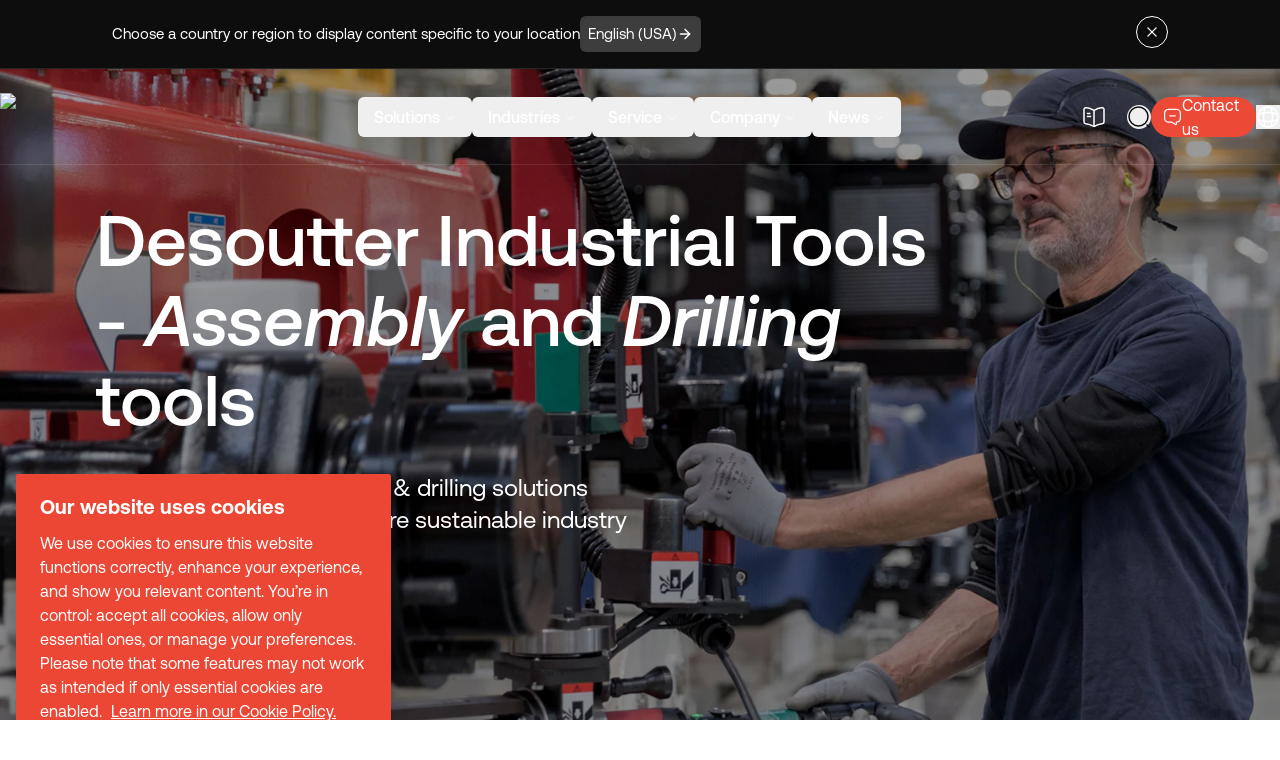

--- FILE ---
content_type: text/html; charset=utf-8
request_url: https://www.desouttertools.com/en-gb
body_size: 94939
content:
<!DOCTYPE html><html lang="en" class="__variable_0b46d7 __variable_463bdb desoutter-theme"><head><meta charSet="utf-8"/><meta name="viewport" content="width=device-width, initial-scale=1"/><link rel="preload" href="/_next/static/media/0111709e9c3a944f-s.p.woff2" as="font" crossorigin="" type="font/woff2"/><link rel="preload" href="/_next/static/media/033398b16b840c80-s.p.woff2" as="font" crossorigin="" type="font/woff2"/><link rel="preload" href="/_next/static/media/07cc1de2cdb6874b-s.p.woff2" as="font" crossorigin="" type="font/woff2"/><link rel="preload" href="/_next/static/media/52494043d960c4e5-s.p.woff2" as="font" crossorigin="" type="font/woff2"/><link rel="preload" href="/_next/static/media/71f3735817dbe64b-s.p.woff2" as="font" crossorigin="" type="font/woff2"/><link rel="preload" href="/_next/static/media/87978b877048b6ce-s.p.woff2" as="font" crossorigin="" type="font/woff2"/><link rel="preload" href="/_next/static/media/8f9c64b3039176dd-s.p.woff2" as="font" crossorigin="" type="font/woff2"/><link rel="preload" href="/_next/static/media/946aa43b0214b45e-s.p.woff2" as="font" crossorigin="" type="font/woff2"/><link rel="preload" href="/_next/static/media/bfca15ec9a087c74-s.p.woff2" as="font" crossorigin="" type="font/woff2"/><link rel="preload" href="/_next/static/media/c68a8a6e82ca2361-s.p.woff2" as="font" crossorigin="" type="font/woff2"/><link rel="preload" as="image" imageSrcSet="/_next/image?url=%2Fimages%2Flinear-mask.png&amp;w=640&amp;q=75 640w, /_next/image?url=%2Fimages%2Flinear-mask.png&amp;w=750&amp;q=75 750w, /_next/image?url=%2Fimages%2Flinear-mask.png&amp;w=828&amp;q=75 828w, /_next/image?url=%2Fimages%2Flinear-mask.png&amp;w=1080&amp;q=75 1080w, /_next/image?url=%2Fimages%2Flinear-mask.png&amp;w=1200&amp;q=75 1200w, /_next/image?url=%2Fimages%2Flinear-mask.png&amp;w=1920&amp;q=75 1920w, /_next/image?url=%2Fimages%2Flinear-mask.png&amp;w=2048&amp;q=75 2048w, /_next/image?url=%2Fimages%2Flinear-mask.png&amp;w=3840&amp;q=75 3840w" imageSizes="100vw" fetchPriority="high"/><link rel="stylesheet" href="/_next/static/css/a191d2de8ab67f8c.css" data-precedence="next"/><link rel="stylesheet" href="/_next/static/css/d92c79a85d9474be.css" data-precedence="next"/><link rel="preload" as="script" fetchPriority="low" href="/_next/static/chunks/webpack-b9708e422022330d.js"/><script src="/_next/static/css/d92c79a85d9474be.css" async=""></script><script src="/_next/static/chunks/vendors-da56dc45284065f6.js" async=""></script><script src="/_next/static/chunks/main-app-2fb1b7cf7a43c953.js" async=""></script><script src="/_next/static/chunks/common-ba2ded6c7b68cc26.js" async=""></script><script src="/_next/static/chunks/app/layout-7776f74c10547dd2.js" async=""></script><script src="/_next/static/chunks/app/%5Blang%5D/(full)/page-ccba5c99135783fe.js" async=""></script><script src="/_next/static/chunks/app/%5Blang%5D/(minimal)/not-found-144e26e1b00021da.js" async=""></script><script src="/_next/static/chunks/app/%5Blang%5D/(minimal)/layout-136782a455be7a33.js" async=""></script><link rel="preload" href="https://www.googletagmanager.com/gtm.js?id=GTM-5NXHH8VZ" as="script"/><title>Industrial Tools: Assembly and drilling tools | Desoutter Tools</title><meta name="description" content="Discover Desoutter Tools, a global leader in assembly &amp; drilling solutions, and our range of industrial tools for automotive, aerospace and general industries."/><link rel="manifest" href="/manifest.webmanifest" crossorigin="use-credentials"/><link rel="canonical" href="https://www.desouttertools.com/en-gb"/><link rel="alternate" hrefLang="x-default" href="https://www.desouttertools.com/en"/><link rel="alternate" hrefLang="en" href="https://www.desouttertools.com/en"/><link rel="alternate" hrefLang="en-us" href="https://www.desouttertools.com/en-us"/><link rel="alternate" hrefLang="en-gb" href="https://www.desouttertools.com/en-gb"/><link rel="alternate" hrefLang="en-za" href="https://www.desouttertools.com/en-za"/><link rel="alternate" hrefLang="en-in" href="https://www.desouttertools.com/en-in"/><link rel="alternate" hrefLang="en-th" href="https://www.desouttertools.com/en-th"/><link rel="alternate" hrefLang="en-se" href="https://www.desouttertools.com/en-se"/><link rel="alternate" hrefLang="fr-fr" href="https://www.desouttertools.com/fr-fr"/><link rel="alternate" hrefLang="fr-ca" href="https://www.desouttertools.com/fr-ca"/><link rel="alternate" hrefLang="es-es" href="https://www.desouttertools.com/es-es"/><link rel="alternate" hrefLang="es-mx" href="https://www.desouttertools.com/es-mx"/><link rel="alternate" hrefLang="pt-pt" href="https://www.desouttertools.com/pt-pt"/><link rel="alternate" hrefLang="pt-br" href="https://www.desouttertools.com/pt-br"/><link rel="alternate" hrefLang="it-it" href="https://www.desouttertools.com/it-it"/><link rel="alternate" hrefLang="de-de" href="https://www.desouttertools.com/de-de"/><link rel="alternate" hrefLang="nl-nl" href="https://www.desouttertools.com/nl-nl"/><link rel="alternate" hrefLang="cs-cz" href="https://www.desouttertools.com/cs-cz"/><link rel="alternate" hrefLang="hu-hu" href="https://www.desouttertools.com/hu-hu"/><link rel="alternate" hrefLang="pl-pl" href="https://www.desouttertools.com/pl-pl"/><link rel="alternate" hrefLang="ro-ro" href="https://www.desouttertools.com/ro-ro"/><link rel="alternate" hrefLang="sk-sk" href="https://www.desouttertools.com/sk-sk"/><link rel="alternate" hrefLang="sl-si" href="https://www.desouttertools.com/sl-si"/><link rel="alternate" hrefLang="tr-tr" href="https://www.desouttertools.com/tr-tr"/><link rel="alternate" hrefLang="zh-cn" href="https://www.desouttertools.com/zh-cn"/><link rel="alternate" hrefLang="ko-kr" href="https://www.desouttertools.com/ko-kr"/><link rel="alternate" hrefLang="ja-jp" href="https://www.desouttertools.com/ja-jp"/><meta property="og:title" content="Industrial Tools: Assembly and drilling tools | Desoutter Tools"/><meta property="og:description" content="Discover Desoutter Tools, a global leader in assembly &amp; drilling solutions, and our range of industrial tools for automotive, aerospace and general industries."/><meta property="og:locale" content="en_GB"/><meta property="og:image" content="https://www.datocms-assets.com/104564/1709282423-desoutter_logo_1024x1024px_web.png?auto=format&amp;fit=max&amp;w=1200"/><meta property="og:image:width" content="1024"/><meta property="og:image:height" content="1024"/><meta property="og:type" content="website"/><meta name="twitter:card" content="summary_large_image"/><meta name="twitter:title" content="Industrial Tools: Assembly and drilling tools | Desoutter Tools"/><meta name="twitter:description" content="Discover Desoutter Tools, a global leader in assembly &amp; drilling solutions, and our range of industrial tools for automotive, aerospace and general industries."/><meta name="twitter:image" content="https://www.datocms-assets.com/104564/1709282423-desoutter_logo_1024x1024px_web.png?auto=format&amp;fit=max&amp;w=1200"/><meta name="twitter:image:width" content="1024"/><meta name="twitter:image:height" content="1024"/><link rel="icon" href="https://www.datocms-assets.com/104564/1698222200-favicon.ico?auto=format&amp;h=16&amp;w=16" sizes="16x16" type="image/ico"/><link rel="icon" href="https://www.datocms-assets.com/104564/1698222200-favicon.ico?auto=format&amp;h=32&amp;w=32" sizes="32x32" type="image/ico"/><link rel="icon" href="https://www.datocms-assets.com/104564/1698222200-favicon.ico?auto=format&amp;h=96&amp;w=96" sizes="96x96" type="image/ico"/><link rel="icon" href="https://www.datocms-assets.com/104564/1698222200-favicon.ico?auto=format&amp;h=192&amp;w=192" sizes="192x192" type="image/ico"/><meta name="next-size-adjust"/><script src="/_next/static/chunks/polyfills-42372ed130431b0a.js" noModule=""></script></head><body class="__className_0b46d7"><div></div><script type="application/ld+json">{"@context":"https://schema.org/","@type":"Organization","name":"","parentOrganization":"","slogan":"","url":"https://www.desouttertools.com/en-gb","description":"","address":{"@type":"PostalAddress","name":"Desoutter Tools","addressLocality":"Saint-Herblain","postalCode":"44800","streetAddress":"38 rue Bobby Sands"},"contactPoint":{"@type":"ContactPoint","name":"","url":"https://www.desouttertools.com/en-gb/contact-us"},"logo":"https://www.datocms-assets.com/104564/1747142541-desoutter_logo_web.jpg?auto=format&fm=webp","sameAs":[]}</script><script type="application/ld+json">{"@context":"https://schema.org/","@type":"WebSite","name":"","url":"https://www.desouttertools.com/en-gb","potentialAction":{"@type":"SearchAction","target":"https://www.desouttertools.com/en-gb/search?q={query}","query":"required"}}</script><div><header class="dark fixed top-0 w-full transition-colors z-50"><div class="relative header-scroll transition-all duration-200 ease-out text-foreground h-[var(--height-header)] w-full after:w-full border-b border-foreground/10 [&amp;:has(input:checked)]:fixed [&amp;:has(input:checked)]:top-0 [&amp;:has(input:checked)]:z-50" style="--header-bg-opacity:0;background-color:hsl(var(--background) / var(--header-bg-opacity, 0))"><div class="flex justify-between h-full items-center container-auto px-4 lg:px-0 py-4"><a lang="en_GB" hrefLang="en_GB" class="logos w-32 lg:w-44 z-10" title="home" href="/en-gb"><img alt="Desoutter Industrial Tools" loading="lazy" width="400" height="94" decoding="async" data-nimg="1" style="color:transparent" srcSet="/_next/image?url=https%3A%2F%2Fwww.datocms-assets.com%2F104564%2F1756376611-desoutter-tools-industrial-tools.webp&amp;w=640&amp;q=75 1x, /_next/image?url=https%3A%2F%2Fwww.datocms-assets.com%2F104564%2F1756376611-desoutter-tools-industrial-tools.webp&amp;w=828&amp;q=75 2x" src="/_next/image?url=https%3A%2F%2Fwww.datocms-assets.com%2F104564%2F1756376611-desoutter-tools-industrial-tools.webp&amp;w=828&amp;q=75"/></a><nav aria-label="Main" data-orientation="horizontal" dir="ltr" class="relative z-20 max-w-max flex-1 items-center justify-center hidden lg:flex"><div style="position:relative"><ul data-orientation="horizontal" class="center group flex flex-1 list-none items-center justify-center space-x-0 xl:gap-4" dir="ltr"><li><button id="radix-:R39svekq:-trigger-radix-:R2r9svekq:" data-state="closed" aria-expanded="false" aria-controls="radix-:R39svekq:-content-radix-:R2r9svekq:" class="group inline-flex w-max items-center justify-center rounded-md py-2 font-medium transition-colors hover:bg-accent hover:text-accent-foreground focus:bg-accent focus:text-accent-foreground focus:outline-none disabled:pointer-events-none disabled:opacity-50 data-[active]:bg-background/50 data-[state=open]:bg-background/50 group text-sm px-2 xl:px-4 xl:text-base aria-[current=true]:nav-active" aria-current="false" data-radix-collection-item="">Solutions<!-- --> <svg xmlns="http://www.w3.org/2000/svg" width="24" height="24" viewBox="0 0 24 24" fill="none" stroke="currentColor" stroke-width="2" stroke-linecap="round" stroke-linejoin="round" class="lucide lucide-chevron-down relative top-[1px] ml-1 h-3 w-3 transition duration-200 group-data-[state=open]:rotate-180" aria-hidden="true"><path d="m6 9 6 6 6-6"></path></svg></button></li><li><button id="radix-:R39svekq:-trigger-radix-:R4r9svekq:" data-state="closed" aria-expanded="false" aria-controls="radix-:R39svekq:-content-radix-:R4r9svekq:" class="group inline-flex w-max items-center justify-center rounded-md py-2 font-medium transition-colors hover:bg-accent hover:text-accent-foreground focus:bg-accent focus:text-accent-foreground focus:outline-none disabled:pointer-events-none disabled:opacity-50 data-[active]:bg-background/50 data-[state=open]:bg-background/50 group text-sm px-2 xl:px-4 xl:text-base aria-[current=true]:nav-active" aria-current="false" data-radix-collection-item="">Industries<!-- --> <svg xmlns="http://www.w3.org/2000/svg" width="24" height="24" viewBox="0 0 24 24" fill="none" stroke="currentColor" stroke-width="2" stroke-linecap="round" stroke-linejoin="round" class="lucide lucide-chevron-down relative top-[1px] ml-1 h-3 w-3 transition duration-200 group-data-[state=open]:rotate-180" aria-hidden="true"><path d="m6 9 6 6 6-6"></path></svg></button></li><li><button id="radix-:R39svekq:-trigger-radix-:R6r9svekq:" data-state="closed" aria-expanded="false" aria-controls="radix-:R39svekq:-content-radix-:R6r9svekq:" class="group inline-flex w-max items-center justify-center rounded-md py-2 font-medium transition-colors hover:bg-accent hover:text-accent-foreground focus:bg-accent focus:text-accent-foreground focus:outline-none disabled:pointer-events-none disabled:opacity-50 data-[active]:bg-background/50 data-[state=open]:bg-background/50 group text-sm px-2 xl:px-4 xl:text-base aria-[current=true]:nav-active" aria-current="false" data-radix-collection-item="">Service<!-- --> <svg xmlns="http://www.w3.org/2000/svg" width="24" height="24" viewBox="0 0 24 24" fill="none" stroke="currentColor" stroke-width="2" stroke-linecap="round" stroke-linejoin="round" class="lucide lucide-chevron-down relative top-[1px] ml-1 h-3 w-3 transition duration-200 group-data-[state=open]:rotate-180" aria-hidden="true"><path d="m6 9 6 6 6-6"></path></svg></button></li><li><button id="radix-:R39svekq:-trigger-radix-:R8r9svekq:" data-state="closed" aria-expanded="false" aria-controls="radix-:R39svekq:-content-radix-:R8r9svekq:" class="group inline-flex w-max items-center justify-center rounded-md py-2 font-medium transition-colors hover:bg-accent hover:text-accent-foreground focus:bg-accent focus:text-accent-foreground focus:outline-none disabled:pointer-events-none disabled:opacity-50 data-[active]:bg-background/50 data-[state=open]:bg-background/50 group text-sm px-2 xl:px-4 xl:text-base aria-[current=true]:nav-active" aria-current="false" data-radix-collection-item="">Company<!-- --> <svg xmlns="http://www.w3.org/2000/svg" width="24" height="24" viewBox="0 0 24 24" fill="none" stroke="currentColor" stroke-width="2" stroke-linecap="round" stroke-linejoin="round" class="lucide lucide-chevron-down relative top-[1px] ml-1 h-3 w-3 transition duration-200 group-data-[state=open]:rotate-180" aria-hidden="true"><path d="m6 9 6 6 6-6"></path></svg></button></li><li><button id="radix-:R39svekq:-trigger-radix-:Rar9svekq:" data-state="closed" aria-expanded="false" aria-controls="radix-:R39svekq:-content-radix-:Rar9svekq:" class="group inline-flex w-max items-center justify-center rounded-md py-2 font-medium transition-colors hover:bg-accent hover:text-accent-foreground focus:bg-accent focus:text-accent-foreground focus:outline-none disabled:pointer-events-none disabled:opacity-50 data-[active]:bg-background/50 data-[state=open]:bg-background/50 group text-sm px-2 xl:px-4 xl:text-base aria-[current=true]:nav-active" aria-current="false" data-radix-collection-item="">News<!-- --> <svg xmlns="http://www.w3.org/2000/svg" width="24" height="24" viewBox="0 0 24 24" fill="none" stroke="currentColor" stroke-width="2" stroke-linecap="round" stroke-linejoin="round" class="lucide lucide-chevron-down relative top-[1px] ml-1 h-3 w-3 transition duration-200 group-data-[state=open]:rotate-180" aria-hidden="true"><path d="m6 9 6 6 6-6"></path></svg></button></li></ul></div><div class="perspective-[2000px] px-2 w-[100vw] fixed left-0 top-16 flex justify-center"></div></nav><div class="flex justify-end items-center gap-2 md:gap-4 lg:gap-6 [--menu-text-foreground:hsl(var(--text-foreground))] [&amp;:has(input:checked)]:[--menu-text-foreground:hsl(var(--white))]"><a lang="en-gb" hrefLang="en-gb" class="w-6 h-6 flex items-center justify-center " href="/en-gb/services/user-manual-desoutter"><svg width="24" height="24" viewBox="0 0 24 24" fill="none" xmlns="http://www.w3.org/2000/svg"><path d="M22 16.74V4.67001C22 3.47001 21.02 2.58001 19.83 2.68001H19.77C17.67 2.86001 14.48 3.93001 12.7 5.05001L12.53 5.16001C12.24 5.34001 11.76 5.34001 11.47 5.16001L11.22 5.01001C9.44 3.90001 6.26 2.84001 4.16 2.67001C2.97 2.57001 2 3.47001 2 4.66001V16.74C2 17.7 2.78 18.6 3.74 18.72L4.03 18.76C6.2 19.05 9.55 20.15 11.47 21.2L11.51 21.22C11.78 21.37 12.21 21.37 12.47 21.22C14.39 20.16 17.75 19.05 19.93 18.76L20.26 18.72C21.22 18.6 22 17.7 22 16.74Z" stroke="currentColor" stroke-width="1.5" stroke-linecap="round" stroke-linejoin="round"></path><path d="M12 5.48999V20.49" stroke="currentColor" stroke-width="1.5" stroke-linecap="round" stroke-linejoin="round"></path><path d="M7.75 8.48999H5.5" stroke="currentColor" stroke-width="1.5" stroke-linecap="round" stroke-linejoin="round"></path><path d="M8.5 11.49H5.5" stroke="currentColor" stroke-width="1.5" stroke-linecap="round" stroke-linejoin="round"></path></svg></a><!--$!--><template data-dgst="BAILOUT_TO_CLIENT_SIDE_RENDERING"></template><svg class="w-24 mx-auto mt-20" version="1.1" id="L4" xmlns="http://www.w3.org/2000/svg" x="0px" y="0px" viewBox="0 0 100 100" enable-background="new 0 0 0 0"><circle fill="currentColor" stroke="none" cx="30" cy="50" r="6"><animate attributeName="opacity" dur="1s" values="0;1;0" repeatCount="indefinite" begin="0.1"></animate></circle><circle fill="currentColor" stroke="none" cx="50" cy="50" r="6"><animate attributeName="opacity" dur="1s" values="0;1;0" repeatCount="indefinite" begin="0.2"></animate></circle><circle fill="currentColor" stroke="none" cx="70" cy="50" r="6"><animate attributeName="opacity" dur="1s" values="0;1;0" repeatCount="indefinite" begin="0.3"></animate></circle></svg><!--/$--><a lang="en-gb" hrefLang="en-gb" class="flex items-center justify-center gap-2 h-10 max-lg:w-10 p-2 lg:p-3 bg-primary rounded-full" href="/en-gb/contact-us"><svg class="stroke-primary-foreground" width="24" height="24" viewBox="0 0 24 24" fill="none" xmlns="http://www.w3.org/2000/svg"><path d="M8.5 10.5H15.5" stroke-width="1.5" stroke-miterlimit="10" stroke-linecap="round" stroke-linejoin="round"></path><path d="M7 18.4299H11L15.45 21.39C16.11 21.83 17 21.3599 17 20.5599V18.4299C20 18.4299 22 16.4299 22 13.4299V7.42993C22 4.42993 20 2.42993 17 2.42993H7C4 2.42993 2 4.42993 2 7.42993V13.4299C2 16.4299 4 18.4299 7 18.4299Z" stroke-width="1.5" stroke-miterlimit="10" stroke-linecap="round" stroke-linejoin="round"></path></svg><p class="hidden lg:inline font-normal text-primary-foreground text-nowrap">Contact us</p></a><!--$--><div class="relative group text-[var(--menu-text-foreground)] flex items-center" tabindex="6"><button class="relative z-10" title="language"><svg width="24" height="24" viewBox="0 0 24 24" fill="none" class="" stroke="currentColor" xmlns="http://www.w3.org/2000/svg"><path d="M12 22C17.5228 22 22 17.5228 22 12C22 6.47715 17.5228 2 12 2C6.47715 2 2 6.47715 2 12C2 17.5228 6.47715 22 12 22Z" stroke-width="1.5" stroke-linecap="round" stroke-linejoin="round"></path><path d="M8.0001 3H9.0001C7.0501 8.84 7.0501 15.16 9.0001 21H8.0001" stroke-width="1.5" stroke-linecap="round" stroke-linejoin="round"></path><path d="M15 3C16.95 8.84 16.95 15.16 15 21" stroke-width="1.5" stroke-linecap="round" stroke-linejoin="round"></path><path d="M3 16V15C8.84 16.95 15.16 16.95 21 15V16" stroke-width="1.5" stroke-linecap="round" stroke-linejoin="round"></path><path d="M3 9.0001C8.84 7.0501 15.16 7.0501 21 9.0001" stroke-width="1.5" stroke-linecap="round" stroke-linejoin="round"></path></svg></button><!--$!--><template data-dgst="BAILOUT_TO_CLIENT_SIDE_RENDERING"></template><!--/$--></div><!--/$--><div class="header-dropdown-menu flex lg:hidden xl:w-[124px] h-[48px]"><input type="checkbox" id="dropdown-mobile-header-menu" class="peer hidden"/><label aria-checked="true" for="dropdown-mobile-header-menu" class="min-w-[80px] p-1 clickOnPageChange relative flex items-center text-foreground peer-checked:text-background dark:peer-checked:text-foreground font-medium cursor-pointer z-10 bg-gray-900/20 peer-checked:bg-white/10 dark:bg-white/10 rounded-full peer-checked:[&amp;&gt;.dropdown-mobile-header-menu-open]:hidden peer-checked:[&amp;&gt;.dropdown-mobile-header-menu-close]:flex"><div class="select-none text-foreground font-medium ml-2 ">Menu</div><div class="dropdown-mobile-header-menu-open flex ml-2 w-10 h-10  items-center justify-center rounded-full cursor-pointer z-10 bg-foreground text-background"><svg xmlns="http://www.w3.org/2000/svg" width="24" height="24" viewBox="0 0 24 24" fill="none" stroke="currentColor" stroke-width="2" stroke-linecap="round" stroke-linejoin="round" class="lucide lucide-menu w-5 h-5" aria-hidden="true"><path d="M4 12h16"></path><path d="M4 18h16"></path><path d="M4 6h16"></path></svg></div><div class="dropdown-mobile-header-menu-close hidden ml-2 w-10 h-10  items-center justify-center rounded-full cursor-pointer z-10 bg-background text-foreground"><svg xmlns="http://www.w3.org/2000/svg" width="24" height="24" viewBox="0 0 24 24" fill="none" stroke="currentColor" stroke-width="2" stroke-linecap="round" stroke-linejoin="round" class="lucide lucide-x w-5 h-5" aria-hidden="true"><path d="M18 6 6 18"></path><path d="m6 6 12 12"></path></svg></div></label><div class="absolute hidden peer-checked:block top-28 left-0 w-full bg-gray-900 text-background dark:text-foreground z-30 overflow-y-scroll h-[calc(100vh-var(--height-header))]"><div><label for="mobileDropdowna2ZsAf7MTgOZirYmkCfX5Q" class="flex items-center justify-between mx-4 mb-6 cursor-pointer"><div class="mb-2 mt-0 overflow-visible text-xl font-normal">Solutions</div><svg class="stroke-white" width="24" height="24" viewBox="0 0 24 24" fill="none" xmlns="http://www.w3.org/2000/svg"><path d="M14.43 5.92999L20.5 12L14.43 18.07" stroke-width="1.5" stroke-miterlimit="10" stroke-linecap="round" stroke-linejoin="round"></path><path d="M3.5 12H20.33" stroke-width="1.5" stroke-miterlimit="10" stroke-linecap="round" stroke-linejoin="round"></path></svg></label><input type="checkbox" id="mobileDropdowna2ZsAf7MTgOZirYmkCfX5Q" class="peer hidden"/><label for="mobileDropdowna2ZsAf7MTgOZirYmkCfX5Q" class="absolute hidden peer-checked:flex top-0 mx-4 cursor-pointer z-20 gap-3"><svg width="24" height="24" viewBox="0 0 24 24" fill="none" xmlns="http://www.w3.org/2000/svg" class="stroke-white:stroke-gray-900"><path d="M9.56995 5.92993L3.49995 11.9999L9.56995 18.0699" stroke-width="1.5" stroke-miterlimit="10" stroke-linecap="round" stroke-linejoin="round"></path><path d="M20.5 12H3.67" stroke-width="1.5" stroke-miterlimit="10" stroke-linecap="round" stroke-linejoin="round"></path></svg> Menu / <!-- -->Solutions</label><div class="absolute hidden peer-checked:block top-10 z-20 w-full pb-6"><div class="flex flex-col dark mx-4 mb-1 p-6 rounded-2xl bg-gray-800"><div><a lang="en-gb" hrefLang="en-gb" class="group/link flex justify-between mb-2" href="/en-gb/company/ecosystem"><div class="mb-2 mt-0 overflow-visible text-lg font-normal">Assembly tools</div><div><button class="flex items-center rounded-full cursor-pointer gap-2 disabled:text-gray-400 disabled:cursor-default select-none duration-200 text-foreground border-foreground stroke-foreground dark:text-primary-foreground !bg-transparent border disabled:border-gray-400 hover:!bg-gray-100/50 py-2 px-4 text-xs !p-[7px] !border-gray-600 group-hover/link:!border-gray-900 group-hover/link:dark:!border-white" title="arrow"><svg class="" width="16" height="16" viewBox="0 0 24 24" fill="none" xmlns="http://www.w3.org/2000/svg"><path d="M14.43 5.92999L20.5 12L14.43 18.07" stroke-width="1.5" stroke-miterlimit="10" stroke-linecap="round" stroke-linejoin="round"></path><path d="M3.5 12H20.33" stroke-width="1.5" stroke-miterlimit="10" stroke-linecap="round" stroke-linejoin="round"></path></svg></button></div></a></div><div class="pt-4 pb-1 border-0 border-t border-gray-600 lg:grid grid-flow-row gap-3 auto-rows-max"><div></div><div><p class="text-gray-300 mb-3">Tightening Tools </p><div><a lang="en-gb" hrefLang="en-gb" class="flex items-start mb-3 lg:pb-0 hover:opacity-50" href="/en-gb/c/battery-tightening-tools"><div><span>Battery Tightening Tools</span></div><div class="bg-red-500 p-1 ms-2 rounded-md text-white text-xs hover:text-white">New</div></a></div><div><a lang="en-gb" hrefLang="en-gb" class="flex items-start mb-3 lg:pb-0 hover:opacity-50" href="/en-gb/c/connect-platform"><div><span>Connect Platform</span></div><div class="bg-red-500 p-1 ms-2 rounded-md text-white text-xs hover:text-white">New</div></a></div><div><a lang="en-gb" hrefLang="en-gb" class="flex items-start mb-3 lg:pb-0 hover:opacity-50" href="/en-gb/c/cable-tightening-tools"><div><span>Cable Tightening Tools</span></div></a></div><div><a lang="en-gb" hrefLang="en-gb" class="flex items-start mb-3 lg:pb-0 hover:opacity-50" href="/en-gb/c/corded-platforms"><div><span>Corded platforms</span></div></a></div><div><a lang="en-gb" hrefLang="en-gb" class="flex items-start mb-3 lg:pb-0 hover:opacity-50" href="/en-gb/c/pneumatic-tightening-tools"><div><span>Pneumatic tightening tools</span></div></a></div><div><a lang="en-gb" hrefLang="en-gb" class="flex items-start mb-3 lg:pb-0 hover:opacity-50" href="/en-gb/c/accessories"><div><span>Accessories</span></div></a></div><div><a lang="en-gb" hrefLang="en-gb" class="flex items-start mb-3 lg:pb-0 hover:opacity-50" href="/en-gb/c/workplace-solution"><div><span>Workplace Solutions</span></div></a></div></div><div><p class="text-gray-300 mb-3">Drilling Tools</p><div><a lang="en-gb" hrefLang="en-gb" class="flex items-start mb-3 lg:pb-0 hover:opacity-50" href="/en-gb/c/electric-drilling-tools"><div><span>Manual battery tools</span></div></a></div><div><a lang="en-gb" hrefLang="en-gb" class="flex items-start mb-3 lg:pb-0 hover:opacity-50" href="/en-gb/c/pneumatic-drilling-tools"><div><span>Pneumatic drilling tools</span></div></a></div><div><a lang="en-gb" hrefLang="en-gb" class="flex items-start mb-3 lg:pb-0 hover:opacity-50" href="/en-gb/solutions/adu-range-pneumatic-drilling"><div><span>Pneumatic Advanced Drilling Units - ADU</span></div></a></div><div><a lang="en-gb" hrefLang="en-gb" class="flex items-start mb-3 lg:pb-0 hover:opacity-50" href="/en-gb/solutions/edu-range-electric-drilling-unit"><div><span>Electric Drilling Units - EDU</span></div></a></div></div><div><p class="text-gray-300 mb-3">Compression Tools</p><div><a lang="en-gb" hrefLang="en-gb" class="flex items-start mb-3 lg:pb-0 hover:opacity-50" href="/en-gb/c/tapping-riveting"><div><span>Tapping and riveting</span></div></a></div></div></div></div><div class="flex flex-col dark mx-4 mb-1 p-6 rounded-2xl bg-gray-800"><div><a lang="en-gb" hrefLang="en-gb" class="group/link flex justify-between mb-2" href="/en-gb/company/ecosystem"><div class="mb-2 mt-0 overflow-visible text-lg font-normal">Assembly line control</div><div><button class="flex items-center rounded-full cursor-pointer gap-2 disabled:text-gray-400 disabled:cursor-default select-none duration-200 text-foreground border-foreground stroke-foreground dark:text-primary-foreground !bg-transparent border disabled:border-gray-400 hover:!bg-gray-100/50 py-2 px-4 text-xs !p-[7px] !border-gray-600 group-hover/link:!border-gray-900 group-hover/link:dark:!border-white" title="arrow"><svg class="" width="16" height="16" viewBox="0 0 24 24" fill="none" xmlns="http://www.w3.org/2000/svg"><path d="M14.43 5.92999L20.5 12L14.43 18.07" stroke-width="1.5" stroke-miterlimit="10" stroke-linecap="round" stroke-linejoin="round"></path><path d="M3.5 12H20.33" stroke-width="1.5" stroke-miterlimit="10" stroke-linecap="round" stroke-linejoin="round"></path></svg></button></div></a></div><div class="pt-4 pb-1 border-0 border-t border-gray-600 lg:grid grid-flow-row gap-3 auto-rows-max"><div><div><a lang="en-gb" hrefLang="en-gb" class="flex items-start mb-3 lg:pb-0 hover:opacity-50" href="/en-gb/solutions/pivotware"><div><span>Process Control</span></div></a></div><div><a lang="en-gb" hrefLang="en-gb" class="flex items-start mb-3 lg:pb-0 hover:opacity-50" href="/en-gb/solutions/demeter"><div><span>Data driven solutions</span></div></a></div><div><a lang="en-gb" hrefLang="en-gb" class="flex items-start mb-3 lg:pb-0 hover:opacity-50" href="/en-gb/solutions/nexonar"><div><span>Real-Time-Location-System</span></div></a></div></div><div><p class="mb-3"><a lang="en-gb" hrefLang="en-gb" class="text-gray-300 hover:opacity-50" href="/en-gb/articles/vehicle-recalls-nev">Real-Time Location System - nexonar</a></p><div><a lang="en-gb" hrefLang="en-gb" class="flex items-start mb-3 lg:pb-0 hover:opacity-50" href="/en-gb/solutions/nexonar-one"><div><span>Single Camera Solution - ONE</span></div></a></div><div><a lang="en-gb" hrefLang="en-gb" class="flex items-start mb-3 lg:pb-0 hover:opacity-50" href="/en-gb/solutions/nexonar-neo"><div><span>Scalable Solution - NEO</span></div><div class="bg-red-500 p-1 ms-2 rounded-md text-white text-xs hover:text-white">New</div></a></div><div><a lang="en-gb" hrefLang="en-gb" class="flex items-start mb-3 lg:pb-0 hover:opacity-50" href="/en-gb/solutions/nexonar-tagit"><div><span>Error-Proofing Quality Check - TAGIT</span></div><div class="bg-red-500 p-1 ms-2 rounded-md text-white text-xs hover:text-white">New</div></a></div></div></div></div><div class="flex flex-col dark mx-4 mb-1 p-6 rounded-2xl bg-gray-800"><div><a lang="en-gb" hrefLang="en-gb" class="group/link flex justify-between mb-2" href="/en-gb/company/ecosystem"><div class="mb-2 mt-0 overflow-visible text-lg font-normal">Quality control</div><div><button class="flex items-center rounded-full cursor-pointer gap-2 disabled:text-gray-400 disabled:cursor-default select-none duration-200 text-foreground border-foreground stroke-foreground dark:text-primary-foreground !bg-transparent border disabled:border-gray-400 hover:!bg-gray-100/50 py-2 px-4 text-xs !p-[7px] !border-gray-600 group-hover/link:!border-gray-900 group-hover/link:dark:!border-white" title="arrow"><svg class="" width="16" height="16" viewBox="0 0 24 24" fill="none" xmlns="http://www.w3.org/2000/svg"><path d="M14.43 5.92999L20.5 12L14.43 18.07" stroke-width="1.5" stroke-miterlimit="10" stroke-linecap="round" stroke-linejoin="round"></path><path d="M3.5 12H20.33" stroke-width="1.5" stroke-miterlimit="10" stroke-linecap="round" stroke-linejoin="round"></path></svg></button></div></a></div><div class="pt-4 pb-1 border-0 border-t border-gray-600 lg:grid grid-flow-row gap-3 auto-rows-max"><div><div><a lang="en-gb" hrefLang="en-gb" class="flex items-start mb-3 lg:pb-0 hover:opacity-50" href="/en-gb/c/torque-measurement-systems"><div><span>Torque Measurement Systems</span></div></a></div><div><a lang="en-gb" hrefLang="en-gb" class="flex items-start mb-3 lg:pb-0 hover:opacity-50" href="/en-gb/solutions/navis"><div><span>Visual Quality Inspection - NAVIS</span></div><div class="bg-red-500 p-1 ms-2 rounded-md text-white text-xs hover:text-white">New</div></a></div><div><a lang="en-gb" hrefLang="en-gb" class="flex items-start mb-3 lg:pb-0 hover:opacity-50" href="/en-gb/solutions/nexonar-tagit"><div><span>Error-Proofing Quality Check - TAGIT</span></div><div class="bg-red-500 p-1 ms-2 rounded-md text-white text-xs hover:text-white">New</div></a></div></div></div></div><div class="flex flex-col dark mx-4 mb-1 p-6 rounded-2xl bg-gray-800"><div><a lang="en-gb" hrefLang="en-gb" class="group/link flex justify-between mb-2" href="/en-gb/company/ecosystem"><div class="mb-2 mt-0 overflow-visible text-lg font-normal">Automation </div><div><button class="flex items-center rounded-full cursor-pointer gap-2 disabled:text-gray-400 disabled:cursor-default select-none duration-200 text-foreground border-foreground stroke-foreground dark:text-primary-foreground !bg-transparent border disabled:border-gray-400 hover:!bg-gray-100/50 py-2 px-4 text-xs !p-[7px] !border-gray-600 group-hover/link:!border-gray-900 group-hover/link:dark:!border-white" title="arrow"><svg class="" width="16" height="16" viewBox="0 0 24 24" fill="none" xmlns="http://www.w3.org/2000/svg"><path d="M14.43 5.92999L20.5 12L14.43 18.07" stroke-width="1.5" stroke-miterlimit="10" stroke-linecap="round" stroke-linejoin="round"></path><path d="M3.5 12H20.33" stroke-width="1.5" stroke-miterlimit="10" stroke-linecap="round" stroke-linejoin="round"></path></svg></button></div></a></div><div class="pt-4 pb-1 border-0 border-t border-gray-600 lg:grid grid-flow-row gap-3 auto-rows-max"><div></div><div><p class="text-gray-300 mb-3">Automated tightening</p><div><a lang="en-gb" hrefLang="en-gb" class="flex items-start mb-3 lg:pb-0 hover:opacity-50" href="/en-gb/p/multi-multi-modular-spindle-solution-463050"><div><span>Synchronized assembly - MULTI</span></div></a></div><div><a lang="en-gb" hrefLang="en-gb" class="flex items-start mb-3 lg:pb-0 hover:opacity-50" href="/en-gb/solutions/automated-robot-guidance"><div><span>ARG – Automated Robot Guidance</span></div><div class="bg-red-500 p-1 ms-2 rounded-md text-white text-xs hover:text-white">New</div></a></div><div><a hrefLang="en-gb" href="https://www.desouttertools.com/en/c/cable-tightening-tools#anchor_fixtured-spindles-32048" target="_self" title="Fixtured Spindles" id="fixtured_spindles" class="flex items-start mb-3 lg:pb-0 hover:opacity-50"><div><span>Fixtured Spindles</span></div></a></div><div><a hrefLang="en-gb" href="https://www.desouttertools.com/en/c/cable-tightening-tools#anchor_fast-integration-spindles-42084" target="_self" title="Fast Integration Spindles" id="fast_integration_spindles" class="flex items-start mb-3 lg:pb-0 hover:opacity-50"><div><span>Fast Integration Spindles</span></div></a></div></div><div><p class="text-gray-300 mb-3">Screw feeding solutions</p><div><a lang="en-gb" hrefLang="en-gb" class="flex items-start mb-3 lg:pb-0 hover:opacity-50" href="/en-gb/solutions/screw-feeding-systems"><div><span>Screw Feeding System - RAPID</span></div></a></div><div><a lang="en-gb" hrefLang="en-gb" class="flex items-start mb-3 lg:pb-0 hover:opacity-50" href="/en-gb/solutions/electric-screw-feeder"><div><span>Electric Screw Feeding System - eRAPID</span></div><div class="bg-red-500 p-1 ms-2 rounded-md text-white text-xs hover:text-white">New</div></a></div></div><div><p class="text-gray-300 mb-3">Automated drilling</p><div><a lang="en-gb" hrefLang="en-gb" class="flex items-start mb-3 lg:pb-0 hover:opacity-50" href="/en-gb/solutions/r-evo-light-automation"><div><span>Light Automation - R-EVO</span></div></a></div></div></div></div><div class="flex justify-between mt-7 mx-4 gap-4"><a lang="en-gb" hrefLang="en-gb" class="" href="/en-gb/products/processes/catalogs-and-leaflets"><button class="flex items-center rounded-full cursor-pointer gap-2 disabled:cursor-default select-none duration-200 bg-background text-foreground border-foreground stroke-foreground hover:bg-background/80 disabled:bg-gray-200 disabled:text-gray-400 py-2 px-4 text-xs" title="Download our catalogs and leaflets">Download our catalogs and leaflets<svg class="" width="16" height="16" viewBox="0 0 24 24" fill="none" xmlns="http://www.w3.org/2000/svg"><path d="M14.43 5.92999L20.5 12L14.43 18.07" stroke-width="1.5" stroke-miterlimit="10" stroke-linecap="round" stroke-linejoin="round"></path><path d="M3.5 12H20.33" stroke-width="1.5" stroke-miterlimit="10" stroke-linecap="round" stroke-linejoin="round"></path></svg></button></a><a lang="en-gb" hrefLang="en-gb" class="" href="/en-gb/services/user-manual-desoutter"><button class="flex items-center rounded-full cursor-pointer gap-2 disabled:cursor-default select-none duration-200 bg-primary text-primary-foreground border-primary-foreground stroke-primary-foreground hover:bg-primary/80 disabled:bg-gray-200 disabled:text-gray-400 py-2 px-4 text-xs" title="Resource center">Resource center<svg class="" width="16" height="16" viewBox="0 0 24 24" fill="none" xmlns="http://www.w3.org/2000/svg"><path d="M14.43 5.92999L20.5 12L14.43 18.07" stroke-width="1.5" stroke-miterlimit="10" stroke-linecap="round" stroke-linejoin="round"></path><path d="M3.5 12H20.33" stroke-width="1.5" stroke-miterlimit="10" stroke-linecap="round" stroke-linejoin="round"></path></svg></button></a></div><div class="flex justify-between my-4 mx-4 gap-4"></div></div><div class="hidden peer-checked:block absolute top-0 left-0 w-full h-full bg-gray-900"></div></div><div><label for="mobileDropdownaLNb0rbZSjCL-KYiEvil-w" class="flex items-center justify-between mx-4 mb-6 cursor-pointer"><div class="mb-2 mt-0 overflow-visible text-xl font-normal">Industries</div><svg class="stroke-white" width="24" height="24" viewBox="0 0 24 24" fill="none" xmlns="http://www.w3.org/2000/svg"><path d="M14.43 5.92999L20.5 12L14.43 18.07" stroke-width="1.5" stroke-miterlimit="10" stroke-linecap="round" stroke-linejoin="round"></path><path d="M3.5 12H20.33" stroke-width="1.5" stroke-miterlimit="10" stroke-linecap="round" stroke-linejoin="round"></path></svg></label><input type="checkbox" id="mobileDropdownaLNb0rbZSjCL-KYiEvil-w" class="peer hidden"/><label for="mobileDropdownaLNb0rbZSjCL-KYiEvil-w" class="absolute hidden peer-checked:flex top-0 mx-4 cursor-pointer z-20 gap-3"><svg width="24" height="24" viewBox="0 0 24 24" fill="none" xmlns="http://www.w3.org/2000/svg" class="stroke-white:stroke-gray-900"><path d="M9.56995 5.92993L3.49995 11.9999L9.56995 18.0699" stroke-width="1.5" stroke-miterlimit="10" stroke-linecap="round" stroke-linejoin="round"></path><path d="M20.5 12H3.67" stroke-width="1.5" stroke-miterlimit="10" stroke-linecap="round" stroke-linejoin="round"></path></svg> Menu / <!-- -->Industries</label><div class="absolute hidden peer-checked:block top-10 z-20 w-full pb-6"><div class="flex flex-col dark mx-4"><div><a lang="en-gb" hrefLang="en-gb" class="group pb-1" href="/en-gb/industries/automotive"><div class="flex justify-between items-center mt-5 lg:mt-0 mb-4 rounded-lg overflow-hidden"><div class="h-32 lg:h-52 xl:h-64 2xl:h-72 group-hover:scale-110 duration-150 ease-out" style="overflow:hidden;position:relative;width:100%"><img style="display:block;width:100%" src="[data-uri]" aria-hidden="true" alt=""/><img aria-hidden="true" alt="" src="[data-uri]" style="background-color:#6a99cd;object-fit:cover;transition:opacity 500ms;opacity:1;position:absolute;left:-5%;top:-5%;width:110%;height:110%;max-width:none;max-height:none"/><noscript><picture><source srcSet="https://www.datocms-assets.com/104564/1763732694-automotive.png?auto=format&amp;fm=webp&amp;h=307&amp;w=322&amp;dpr=0.25 80w,https://www.datocms-assets.com/104564/1763732694-automotive.png?auto=format&amp;fm=webp&amp;h=307&amp;w=322&amp;dpr=0.5 161w,https://www.datocms-assets.com/104564/1763732694-automotive.png?auto=format&amp;fm=webp&amp;h=307&amp;w=322&amp;dpr=0.75 241w,https://www.datocms-assets.com/104564/1763732694-automotive.png?auto=format&amp;fm=webp&amp;h=307&amp;w=322 322w,https://www.datocms-assets.com/104564/1763732694-automotive.png?auto=format&amp;fm=webp&amp;h=307&amp;w=322&amp;dpr=1.5 483w,https://www.datocms-assets.com/104564/1763732694-automotive.png?auto=format&amp;fm=webp&amp;h=307&amp;w=322&amp;dpr=2 644w,https://www.datocms-assets.com/104564/1763732694-automotive.png?auto=format&amp;fm=webp&amp;h=307&amp;w=322&amp;dpr=3 966w,https://www.datocms-assets.com/104564/1763732694-automotive.png?auto=format&amp;fm=webp&amp;h=307&amp;w=322&amp;dpr=4 1288w" sizes="(max-width: 322px) 100vw, 322px"/><img src="https://www.datocms-assets.com/104564/1763732694-automotive.png?auto=format&amp;fm=webp&amp;h=307&amp;w=322" alt="front light of a nice car" title="Automotive" style="position:absolute;left:0;top:0;width:100%;height:100%;max-width:none;max-height:none;object-fit:cover" loading="lazy"/></picture></noscript></div></div><div class="flex items-center"><img alt="Automotive" loading="lazy" width="20" height="20" decoding="async" data-nimg="1" class="mr-3 lg:invert dark:lg:invert-0 w-auto h-auto" style="color:transparent" src="https://www.datocms-assets.com/104564/1699613019-car.svg"/><span>Automotive</span></div><p class="hidden lg:block mt-3 text-xs dark:text-gray-300 text-gray-500">Discover how Desoutter brings impactful value to automotive vehicle industry to achieve excellence.</p></a></div></div><div class="flex flex-col dark mx-4"><div><a lang="en-gb" hrefLang="en-gb" class="group pb-1" href="/en-gb/industries/aerospace"><div class="flex justify-between items-center mt-5 lg:mt-0 mb-4 rounded-lg overflow-hidden"><div class="h-32 lg:h-52 xl:h-64 2xl:h-72 group-hover:scale-110 duration-150 ease-out" style="overflow:hidden;position:relative;width:100%"><img style="display:block;width:100%" src="[data-uri]" aria-hidden="true" alt=""/><img aria-hidden="true" alt="" src="[data-uri]" style="background-color:#f88f2d;object-fit:cover;transition:opacity 500ms;opacity:1;position:absolute;left:-5%;top:-5%;width:110%;height:110%;max-width:none;max-height:none"/><noscript><picture><source srcSet="https://www.datocms-assets.com/104564/1709201053-website_pics_industries-aerospace_hp_700x520px.jpg?auto=format&amp;fm=webp&amp;h=307&amp;w=322&amp;dpr=0.25 80w,https://www.datocms-assets.com/104564/1709201053-website_pics_industries-aerospace_hp_700x520px.jpg?auto=format&amp;fm=webp&amp;h=307&amp;w=322&amp;dpr=0.5 161w,https://www.datocms-assets.com/104564/1709201053-website_pics_industries-aerospace_hp_700x520px.jpg?auto=format&amp;fm=webp&amp;h=307&amp;w=322&amp;dpr=0.75 241w,https://www.datocms-assets.com/104564/1709201053-website_pics_industries-aerospace_hp_700x520px.jpg?auto=format&amp;fm=webp&amp;h=307&amp;w=322 322w,https://www.datocms-assets.com/104564/1709201053-website_pics_industries-aerospace_hp_700x520px.jpg?auto=format&amp;fm=webp&amp;h=307&amp;w=322&amp;dpr=1.5 483w,https://www.datocms-assets.com/104564/1709201053-website_pics_industries-aerospace_hp_700x520px.jpg?auto=format&amp;fm=webp&amp;h=307&amp;w=322&amp;dpr=2 644w,https://www.datocms-assets.com/104564/1709201053-website_pics_industries-aerospace_hp_700x520px.jpg?auto=format&amp;fm=webp&amp;h=307&amp;w=322&amp;dpr=3 966w,https://www.datocms-assets.com/104564/1709201053-website_pics_industries-aerospace_hp_700x520px.jpg?auto=format&amp;fm=webp&amp;h=307&amp;w=322&amp;dpr=4 1288w" sizes="(max-width: 322px) 100vw, 322px"/><img src="https://www.datocms-assets.com/104564/1709201053-website_pics_industries-aerospace_hp_700x520px.jpg?auto=format&amp;fm=webp&amp;h=307&amp;w=322" alt="Aerospace" title="Aerospace" style="position:absolute;left:0;top:0;width:100%;height:100%;max-width:none;max-height:none;object-fit:cover" loading="lazy"/></picture></noscript></div></div><div class="flex items-center"><img alt="Aerospace" loading="lazy" width="20" height="20" decoding="async" data-nimg="1" class="mr-3 lg:invert dark:lg:invert-0 w-auto h-auto" style="color:transparent" src="https://www.datocms-assets.com/104564/1699613020-place-departure.svg"/><span>Aerospace</span></div><p class="hidden lg:block mt-3 text-xs dark:text-gray-300 text-gray-500">From tail to nose, covering each applications​</p></a></div></div><div class="flex flex-col dark mx-4"><div><a lang="en-gb" hrefLang="en-gb" class="group pb-1" href="/en-gb/industries/general-industries"><div class="flex justify-between items-center mt-5 lg:mt-0 mb-4 rounded-lg overflow-hidden"><div class="h-32 lg:h-52 xl:h-64 2xl:h-72 group-hover:scale-110 duration-150 ease-out" style="overflow:hidden;position:relative;width:100%"><img style="display:block;width:100%" src="[data-uri]" aria-hidden="true" alt=""/><img aria-hidden="true" alt="" src="[data-uri]" style="background-color:#c86e38;object-fit:cover;transition:opacity 500ms;opacity:1;position:absolute;left:-5%;top:-5%;width:110%;height:110%;max-width:none;max-height:none"/><noscript><picture><source srcSet="https://www.datocms-assets.com/104564/1763732730-general-industry-hp.jpg?auto=format&amp;fm=webp&amp;h=307&amp;w=322&amp;dpr=0.25 80w,https://www.datocms-assets.com/104564/1763732730-general-industry-hp.jpg?auto=format&amp;fm=webp&amp;h=307&amp;w=322&amp;dpr=0.5 161w,https://www.datocms-assets.com/104564/1763732730-general-industry-hp.jpg?auto=format&amp;fm=webp&amp;h=307&amp;w=322&amp;dpr=0.75 241w,https://www.datocms-assets.com/104564/1763732730-general-industry-hp.jpg?auto=format&amp;fm=webp&amp;h=307&amp;w=322 322w,https://www.datocms-assets.com/104564/1763732730-general-industry-hp.jpg?auto=format&amp;fm=webp&amp;h=307&amp;w=322&amp;dpr=1.5 483w,https://www.datocms-assets.com/104564/1763732730-general-industry-hp.jpg?auto=format&amp;fm=webp&amp;h=307&amp;w=322&amp;dpr=2 644w,https://www.datocms-assets.com/104564/1763732730-general-industry-hp.jpg?auto=format&amp;fm=webp&amp;h=307&amp;w=322&amp;dpr=3 966w,https://www.datocms-assets.com/104564/1763732730-general-industry-hp.jpg?auto=format&amp;fm=webp&amp;h=307&amp;w=322&amp;dpr=4 1288w" sizes="(max-width: 322px) 100vw, 322px"/><img src="https://www.datocms-assets.com/104564/1763732730-general-industry-hp.jpg?auto=format&amp;fm=webp&amp;h=307&amp;w=322" alt="General industries" title="General industries" style="position:absolute;left:0;top:0;width:100%;height:100%;max-width:none;max-height:none;object-fit:cover" loading="lazy"/></picture></noscript></div></div><div class="flex items-center"><img alt="General industries" loading="lazy" width="20" height="20" decoding="async" data-nimg="1" class="mr-3 lg:invert dark:lg:invert-0 w-auto h-auto" style="color:transparent" src="https://www.datocms-assets.com/104564/1699613022-tool.svg"/><span>General industries</span></div><p class="hidden lg:block mt-3 text-xs dark:text-gray-300 text-gray-500">Innovation solutions, intelligent data and expert service</p></a></div></div><div class="flex flex-col dark mx-4"><div><a lang="en-gb" hrefLang="en-gb" class="group pb-1" href="/en-gb/industries/data-centers"><div class="flex justify-between items-center mt-5 lg:mt-0 mb-4 rounded-lg overflow-hidden"><div class="h-32 lg:h-52 xl:h-64 2xl:h-72 group-hover:scale-110 duration-150 ease-out" style="overflow:hidden;position:relative;width:100%"><img style="display:block;width:100%" src="[data-uri]" aria-hidden="true" alt=""/><img aria-hidden="true" alt="" src="[data-uri]" style="background-color:#0476fc;object-fit:cover;transition:opacity 500ms;opacity:1;position:absolute;left:-5%;top:-5%;width:110%;height:110%;max-width:none;max-height:none"/><noscript><picture><source srcSet="https://www.datocms-assets.com/104564/1763732624-data-center-menu-industry.png?auto=format&amp;fm=webp&amp;h=307&amp;w=322&amp;dpr=0.25 80w,https://www.datocms-assets.com/104564/1763732624-data-center-menu-industry.png?auto=format&amp;fm=webp&amp;h=307&amp;w=322&amp;dpr=0.5 161w,https://www.datocms-assets.com/104564/1763732624-data-center-menu-industry.png?auto=format&amp;fm=webp&amp;h=307&amp;w=322&amp;dpr=0.75 241w,https://www.datocms-assets.com/104564/1763732624-data-center-menu-industry.png?auto=format&amp;fm=webp&amp;h=307&amp;w=322 322w,https://www.datocms-assets.com/104564/1763732624-data-center-menu-industry.png?auto=format&amp;fm=webp&amp;h=307&amp;w=322&amp;dpr=1.5 483w,https://www.datocms-assets.com/104564/1763732624-data-center-menu-industry.png?auto=format&amp;fm=webp&amp;h=307&amp;w=322&amp;dpr=2 644w,https://www.datocms-assets.com/104564/1763732624-data-center-menu-industry.png?auto=format&amp;fm=webp&amp;h=307&amp;w=322&amp;dpr=3 966w,https://www.datocms-assets.com/104564/1763732624-data-center-menu-industry.png?auto=format&amp;fm=webp&amp;h=307&amp;w=322&amp;dpr=4 1288w" sizes="(max-width: 322px) 100vw, 322px"/><img src="https://www.datocms-assets.com/104564/1763732624-data-center-menu-industry.png?auto=format&amp;fm=webp&amp;h=307&amp;w=322" alt="Data centers market segment" title="Data centers market segment" style="position:absolute;left:0;top:0;width:100%;height:100%;max-width:none;max-height:none;object-fit:cover" loading="lazy"/></picture></noscript></div></div><div class="flex items-center"><img alt="Data center" loading="lazy" width="20" height="20" decoding="async" data-nimg="1" class="mr-3 lg:invert dark:lg:invert-0 w-auto h-auto" style="color:transparent" src="https://www.datocms-assets.com/104564/1708001987-cloud-data-connection.svg"/><span>Data center</span></div><p class="hidden lg:block mt-3 text-xs dark:text-gray-300 text-gray-500">Explore solutions for your critical data centers operations</p></a></div></div><div class="flex flex-col dark mx-4"><div><a lang="en-gb" hrefLang="en-gb" class="group pb-1" href="/en-gb/industries/integrators"><div class="flex justify-between items-center mt-5 lg:mt-0 mb-4 rounded-lg overflow-hidden"><div class="h-32 lg:h-52 xl:h-64 2xl:h-72 group-hover:scale-110 duration-150 ease-out" style="overflow:hidden;position:relative;width:100%"><img style="display:block;width:100%" src="[data-uri]" aria-hidden="true" alt=""/><img aria-hidden="true" alt="" src="[data-uri]" style="background-color:#c73d41;object-fit:cover;transition:opacity 500ms;opacity:1;position:absolute;left:-5%;top:-5%;width:110%;height:110%;max-width:none;max-height:none"/><noscript><picture><source srcSet="https://www.datocms-assets.com/104564/1763733010-integrators_menu.png?auto=format&amp;fm=webp&amp;h=307&amp;w=322&amp;dpr=0.25 80w,https://www.datocms-assets.com/104564/1763733010-integrators_menu.png?auto=format&amp;fm=webp&amp;h=307&amp;w=322&amp;dpr=0.5 161w,https://www.datocms-assets.com/104564/1763733010-integrators_menu.png?auto=format&amp;fm=webp&amp;h=307&amp;w=322&amp;dpr=0.75 241w,https://www.datocms-assets.com/104564/1763733010-integrators_menu.png?auto=format&amp;fm=webp&amp;h=307&amp;w=322 322w,https://www.datocms-assets.com/104564/1763733010-integrators_menu.png?auto=format&amp;fm=webp&amp;h=307&amp;w=322&amp;dpr=1.5 483w,https://www.datocms-assets.com/104564/1763733010-integrators_menu.png?auto=format&amp;fm=webp&amp;h=307&amp;w=322&amp;dpr=2 644w,https://www.datocms-assets.com/104564/1763733010-integrators_menu.png?auto=format&amp;fm=webp&amp;h=307&amp;w=322&amp;dpr=3 966w,https://www.datocms-assets.com/104564/1763733010-integrators_menu.png?auto=format&amp;fm=webp&amp;h=307&amp;w=322&amp;dpr=4 1288w" sizes="(max-width: 322px) 100vw, 322px"/><img src="https://www.datocms-assets.com/104564/1763733010-integrators_menu.png?auto=format&amp;fm=webp&amp;h=307&amp;w=322" alt="" style="position:absolute;left:0;top:0;width:100%;height:100%;max-width:none;max-height:none;object-fit:cover" loading="lazy"/></picture></noscript></div></div><div class="flex items-center"><span>Integrators</span></div><p class="hidden lg:block mt-3 text-xs dark:text-gray-300 text-gray-500">Offering system integrators modules for customised smart assembly solutions</p></a></div></div></div><div class="hidden peer-checked:block absolute top-0 left-0 w-full h-full bg-gray-900"></div></div><div><label for="mobileDropdownXnUMDXiASuS1PuSIGqLgHA" class="flex items-center justify-between mx-4 mb-6 cursor-pointer"><div class="mb-2 mt-0 overflow-visible text-xl font-normal">Service</div><svg class="stroke-white" width="24" height="24" viewBox="0 0 24 24" fill="none" xmlns="http://www.w3.org/2000/svg"><path d="M14.43 5.92999L20.5 12L14.43 18.07" stroke-width="1.5" stroke-miterlimit="10" stroke-linecap="round" stroke-linejoin="round"></path><path d="M3.5 12H20.33" stroke-width="1.5" stroke-miterlimit="10" stroke-linecap="round" stroke-linejoin="round"></path></svg></label><input type="checkbox" id="mobileDropdownXnUMDXiASuS1PuSIGqLgHA" class="peer hidden"/><label for="mobileDropdownXnUMDXiASuS1PuSIGqLgHA" class="absolute hidden peer-checked:flex top-0 mx-4 cursor-pointer z-20 gap-3"><svg width="24" height="24" viewBox="0 0 24 24" fill="none" xmlns="http://www.w3.org/2000/svg" class="stroke-white:stroke-gray-900"><path d="M9.56995 5.92993L3.49995 11.9999L9.56995 18.0699" stroke-width="1.5" stroke-miterlimit="10" stroke-linecap="round" stroke-linejoin="round"></path><path d="M20.5 12H3.67" stroke-width="1.5" stroke-miterlimit="10" stroke-linecap="round" stroke-linejoin="round"></path></svg> Menu / <!-- -->Service</label><div class="absolute hidden peer-checked:block top-10 z-20 w-full pb-6"><div class="flex flex-col dark mx-4 mb-1 p-6 rounded-2xl bg-gray-800"><div><a lang="en-gb" hrefLang="en-gb" class="group/link flex justify-between mb-2" href="/en-gb/services/desoutter-service"><div class="mb-2 mt-0 overflow-visible text-lg font-normal">Desoutter Service</div><div><button class="flex items-center rounded-full cursor-pointer gap-2 disabled:text-gray-400 disabled:cursor-default select-none duration-200 text-foreground border-foreground stroke-foreground dark:text-primary-foreground !bg-transparent border disabled:border-gray-400 hover:!bg-gray-100/50 py-2 px-4 text-xs !p-[7px] !border-gray-600 group-hover/link:!border-gray-900 group-hover/link:dark:!border-white" title="arrow"><svg class="" width="16" height="16" viewBox="0 0 24 24" fill="none" xmlns="http://www.w3.org/2000/svg"><path d="M14.43 5.92999L20.5 12L14.43 18.07" stroke-width="1.5" stroke-miterlimit="10" stroke-linecap="round" stroke-linejoin="round"></path><path d="M3.5 12H20.33" stroke-width="1.5" stroke-miterlimit="10" stroke-linecap="round" stroke-linejoin="round"></path></svg></button></div></a><p class="pb-6 text-xs text-gray-500 dark:text-gray-300 stroke-gray-900 dark:stroke-white">Desoutter Service provides tool maintenance, calibration, remote an on-site support and on-demand services to meet all our customers&#x27; needs</p></div><div class="pt-4 pb-1 border-0 border-t border-gray-600 lg:grid grid-flow-row gap-3 auto-rows-max"><div><div><a lang="en-gb" hrefLang="en-gb" class="flex items-start mb-3 lg:pb-0 hover:opacity-50" href="/en-gb/services/smart-start"><div class="mr-3 w-6 flex-shrink-0"><img alt="Installation &amp; commissioning" loading="lazy" width="20" height="20" decoding="async" data-nimg="1" class="mx-auto lg:invert dark:lg:invert-0 w-auto" style="color:transparent" srcSet="/_next/image?url=https%3A%2F%2Fwww.datocms-assets.com%2F104564%2F1750927696-rgb_white_installation-comminssioning-2.png&amp;w=32&amp;q=75 1x, /_next/image?url=https%3A%2F%2Fwww.datocms-assets.com%2F104564%2F1750927696-rgb_white_installation-comminssioning-2.png&amp;w=48&amp;q=75 2x" src="/_next/image?url=https%3A%2F%2Fwww.datocms-assets.com%2F104564%2F1750927696-rgb_white_installation-comminssioning-2.png&amp;w=48&amp;q=75"/></div><div><span>Installation &amp; commissioning</span></div></a></div><div><a lang="en-gb" hrefLang="en-gb" class="flex items-start mb-3 lg:pb-0 hover:opacity-50" href="/en-gb/services/remote-experts"><div class="mr-3 w-6 flex-shrink-0"><img alt="Expert Support" loading="lazy" width="20" height="20" decoding="async" data-nimg="1" class="mx-auto lg:invert dark:lg:invert-0 w-auto" style="color:transparent" src="https://www.datocms-assets.com/104564/1699613011-headphone.svg"/></div><div><span>Expert Support</span></div></a></div><div><a lang="en-gb" hrefLang="en-gb" class="flex items-start mb-3 lg:pb-0 hover:opacity-50" href="/en-gb/services/tool-care"><div class="mr-3 w-6 flex-shrink-0"><img alt="Maintenance &amp; Calibration" loading="lazy" width="20" height="20" decoding="async" data-nimg="1" class="mx-auto lg:invert dark:lg:invert-0 w-auto" style="color:transparent" src="https://www.datocms-assets.com/104564/1699613022-tool.svg"/></div><div><span>Maintenance &amp; Calibration</span></div></a></div><div><a lang="en-gb" hrefLang="en-gb" class="flex items-start mb-3 lg:pb-0 hover:opacity-50" href="/en-gb/services/production-boost"><div class="mr-3 w-6 flex-shrink-0"><img alt="On-Demand Services" loading="lazy" width="20" height="20" decoding="async" data-nimg="1" class="mx-auto lg:invert dark:lg:invert-0 w-auto" style="color:transparent" src="https://www.datocms-assets.com/104564/1699613011-box-2.svg"/></div><div><span>On-Demand Services</span></div></a></div></div></div></div><div class="flex flex-col dark mx-4 mb-1 p-6 rounded-2xl bg-gray-800"><div><a lang="en-gb" hrefLang="en-gb" class="group/link flex justify-between mb-2" href="/en-gb/services/quick-access"><div class="mb-2 mt-0 overflow-visible text-lg font-normal">Quick access</div><div><button class="flex items-center rounded-full cursor-pointer gap-2 disabled:text-gray-400 disabled:cursor-default select-none duration-200 text-foreground border-foreground stroke-foreground dark:text-primary-foreground !bg-transparent border disabled:border-gray-400 hover:!bg-gray-100/50 py-2 px-4 text-xs !p-[7px] !border-gray-600 group-hover/link:!border-gray-900 group-hover/link:dark:!border-white" title="arrow"><svg class="" width="16" height="16" viewBox="0 0 24 24" fill="none" xmlns="http://www.w3.org/2000/svg"><path d="M14.43 5.92999L20.5 12L14.43 18.07" stroke-width="1.5" stroke-miterlimit="10" stroke-linecap="round" stroke-linejoin="round"></path><path d="M3.5 12H20.33" stroke-width="1.5" stroke-miterlimit="10" stroke-linecap="round" stroke-linejoin="round"></path></svg></button></div></a><p class="pb-6 text-xs text-gray-500 dark:text-gray-300 stroke-gray-900 dark:stroke-white">Find services and tool documentation in one click!</p></div><div class="pt-4 pb-1 border-0 border-t border-gray-600 lg:grid grid-flow-row gap-3 grid-cols-2"><div><div><a hrefLang="en-gb" href="https://webshop.desouttertools.com/en-uk/products" target="_blank" title="Desoutter Webshop" id="desoutter_webshop" class="flex items-start mb-3 lg:pb-0 hover:opacity-50"><div class="mr-3 w-6 flex-shrink-0"><img alt="Webshop basket" loading="lazy" width="20" height="20" decoding="async" data-nimg="1" class="mx-auto lg:invert dark:lg:invert-0 w-auto" style="color:transparent" src="https://www.datocms-assets.com/104564/1708957871-1708003201-bag-tick.svg"/></div><div><span>Desoutter Webshop</span></div></a></div><div><a lang="en-gb" hrefLang="en-gb" class="flex items-start mb-3 lg:pb-0 hover:opacity-50" href="/en-gb/services/user-manual-desoutter"><div class="mr-3 w-6 flex-shrink-0"><img alt="Resource center" loading="lazy" width="20" height="20" decoding="async" data-nimg="1" class="mx-auto lg:invert dark:lg:invert-0 w-auto" style="color:transparent" src="https://www.datocms-assets.com/104564/1708957691-1707325904-u_book-open-v2.svg"/></div><div><span>Resource center</span></div></a></div><div><a hrefLang="en-gb" href="https://service-link.desouttertools.com/AssertWeb/en-US/Desoutter1/Catalogue/1" target="_blank" title="Spare Parts - Service Link" id="spare_parts_-_service_link" class="flex items-start mb-3 lg:pb-0 hover:opacity-50"><div class="mr-3 w-6 flex-shrink-0"><img alt="screw" loading="lazy" width="20" height="20" decoding="async" data-nimg="1" class="mx-auto lg:invert dark:lg:invert-0 w-auto" style="color:transparent" src="https://www.datocms-assets.com/104564/1708001918-screw.svg"/></div><div><span>Spare Parts - Service Link</span></div></a></div><div><a hrefLang="en-gb" href="https://tmss.desouttertools.com/login" target="_blank" title="Track My Service Status" id="track_my_service_status" class="flex items-start mb-3 lg:pb-0 hover:opacity-50"><div class="mr-3 w-6 flex-shrink-0"><img alt="headphone" loading="lazy" width="20" height="20" decoding="async" data-nimg="1" class="mx-auto lg:invert dark:lg:invert-0 w-auto" style="color:transparent" src="https://www.datocms-assets.com/104564/1699613011-headphone.svg"/></div><div><span>Track My Service Status</span></div></a></div><div><a hrefLang="en-gb" href="https://support.desouttertools.com/en/support/home" target="_blank" title="Support Portal - Ticketing System" id="support_portal_-_ticketing_system" class="flex items-start mb-3 lg:pb-0 hover:opacity-50"><div class="mr-3 w-6 flex-shrink-0"><img alt="cell" loading="lazy" width="20" height="20" decoding="async" data-nimg="1" class="mx-auto lg:invert dark:lg:invert-0 w-auto" style="color:transparent" src="https://www.datocms-assets.com/104564/1707994207-cell.svg"/></div><div><span>Support Portal - Ticketing System</span></div></a></div><div><a hrefLang="en-gb" href="https://licences.desouttertools.com/" target="_blank" title="Licence manager" id="licence_manager" class="flex items-start mb-3 lg:pb-0 hover:opacity-50"><div class="mr-3 w-6 flex-shrink-0"><img alt="to_complete" loading="lazy" width="20" height="20" decoding="async" data-nimg="1" class="mx-auto lg:invert dark:lg:invert-0 w-auto" style="color:transparent" src="https://www.datocms-assets.com/104564/1708001987-cloud-data-connection.svg"/></div><div><span>Licence manager</span></div></a></div><div><a lang="en-gb" hrefLang="en-gb" class="flex items-start mb-3 lg:pb-0 hover:opacity-50" href="/en-gb/digital-twin"><div class="mr-3 w-6 flex-shrink-0"><img alt="Engineering resources" loading="lazy" width="20" height="20" decoding="async" data-nimg="1" class="mx-auto lg:invert dark:lg:invert-0 w-auto" style="color:transparent" src="https://www.datocms-assets.com/104564/1699613011-box-2.svg"/></div><div><span>Engineering resources</span></div></a></div><div><a lang="en-gb" hrefLang="en-gb" class="flex items-start mb-3 lg:pb-0 hover:opacity-50" href="/en-gb/services/software-center"><div class="mr-3 w-6 flex-shrink-0"><img alt="Software" loading="lazy" width="20" height="20" decoding="async" data-nimg="1" class="mx-auto lg:invert dark:lg:invert-0 w-auto" style="color:transparent" src="https://www.datocms-assets.com/104564/1708002161-circuit.svg"/></div><div><span>Software</span></div></a></div><div><a hrefLang="en-gb" href="https://nealearners.atlassian.net/servicedesk/customer/portal/1/user/login?destination=portal%2F1" target="_blank" title="Neadvance - Technical support" id="neadvance_-_technical_support" class="flex items-start mb-3 lg:pb-0 hover:opacity-50"><div class="mr-3 w-6 flex-shrink-0"><img alt="Messages" loading="lazy" width="20" height="20" decoding="async" data-nimg="1" class="mx-auto lg:invert dark:lg:invert-0 w-auto" style="color:transparent" src="https://www.datocms-assets.com/104564/1708957965-1708003470-device-message.svg"/></div><div><span>Neadvance - Technical support</span></div></a></div></div></div></div></div><div class="hidden peer-checked:block absolute top-0 left-0 w-full h-full bg-gray-900"></div></div><div><label for="mobileDropdownPBwdLO_LS4-mOcVcP5lDcg" class="flex items-center justify-between mx-4 mb-6 cursor-pointer"><div class="mb-2 mt-0 overflow-visible text-xl font-normal">Company</div><svg class="stroke-white" width="24" height="24" viewBox="0 0 24 24" fill="none" xmlns="http://www.w3.org/2000/svg"><path d="M14.43 5.92999L20.5 12L14.43 18.07" stroke-width="1.5" stroke-miterlimit="10" stroke-linecap="round" stroke-linejoin="round"></path><path d="M3.5 12H20.33" stroke-width="1.5" stroke-miterlimit="10" stroke-linecap="round" stroke-linejoin="round"></path></svg></label><input type="checkbox" id="mobileDropdownPBwdLO_LS4-mOcVcP5lDcg" class="peer hidden"/><label for="mobileDropdownPBwdLO_LS4-mOcVcP5lDcg" class="absolute hidden peer-checked:flex top-0 mx-4 cursor-pointer z-20 gap-3"><svg width="24" height="24" viewBox="0 0 24 24" fill="none" xmlns="http://www.w3.org/2000/svg" class="stroke-white:stroke-gray-900"><path d="M9.56995 5.92993L3.49995 11.9999L9.56995 18.0699" stroke-width="1.5" stroke-miterlimit="10" stroke-linecap="round" stroke-linejoin="round"></path><path d="M20.5 12H3.67" stroke-width="1.5" stroke-miterlimit="10" stroke-linecap="round" stroke-linejoin="round"></path></svg> Menu / <!-- -->Company</label><div class="absolute hidden peer-checked:block top-10 z-20 w-full pb-6"><div class="flex flex-col dark mx-4 mb-1 p-6 rounded-2xl bg-gray-800"><div><a lang="en-gb" hrefLang="en-gb" class="group/link flex justify-between mb-2" href="/en-gb/sustainability"><div class="mb-2 mt-0 overflow-visible text-lg font-normal">Sustainability</div><div><button class="flex items-center rounded-full cursor-pointer gap-2 disabled:text-gray-400 disabled:cursor-default select-none duration-200 text-foreground border-foreground stroke-foreground dark:text-primary-foreground !bg-transparent border disabled:border-gray-400 hover:!bg-gray-100/50 py-2 px-4 text-xs !p-[7px] !border-gray-600 group-hover/link:!border-gray-900 group-hover/link:dark:!border-white" title="arrow"><svg class="" width="16" height="16" viewBox="0 0 24 24" fill="none" xmlns="http://www.w3.org/2000/svg"><path d="M14.43 5.92999L20.5 12L14.43 18.07" stroke-width="1.5" stroke-miterlimit="10" stroke-linecap="round" stroke-linejoin="round"></path><path d="M3.5 12H20.33" stroke-width="1.5" stroke-miterlimit="10" stroke-linecap="round" stroke-linejoin="round"></path></svg></button></div></a></div><div class="pt-4 pb-1 border-0 border-t border-gray-600 lg:grid grid-flow-row gap-3 auto-rows-max"><div><div><a lang="en-gb" hrefLang="en-gb" class="flex items-start mb-3 lg:pb-0 hover:opacity-50" href="/en-gb/sustainability#anchor_Environment"><div class="mr-3 w-6 flex-shrink-0"><img alt="Environment" loading="lazy" width="20" height="20" decoding="async" data-nimg="1" class="mx-auto lg:invert dark:lg:invert-0 w-auto" style="color:transparent" src="https://www.datocms-assets.com/104564/1700466952-u_trees.svg"/></div><div><span>Environment</span></div></a></div><div><a lang="en-gb" hrefLang="en-gb" class="flex items-start mb-3 lg:pb-0 hover:opacity-50" href="/en-gb/sustainability#anchor_People_and_Culture_"><div class="mr-3 w-6 flex-shrink-0"><img alt="People" loading="lazy" width="20" height="20" decoding="async" data-nimg="1" class="mx-auto lg:invert dark:lg:invert-0 w-auto" style="color:transparent" src="https://www.datocms-assets.com/104564/1700467066-u_users-alt.svg"/></div><div><span>People</span></div></a></div><div><a lang="en-gb" hrefLang="en-gb" class="flex items-start mb-3 lg:pb-0 hover:opacity-50" href="/en-gb/sustainability#anchor_Ethics_and__Transparency"><div class="mr-3 w-6 flex-shrink-0"><img alt="Ethics and transparency" loading="lazy" width="20" height="20" decoding="async" data-nimg="1" class="mx-auto lg:invert dark:lg:invert-0 w-auto" style="color:transparent" src="https://www.datocms-assets.com/104564/1699613008-heart.svg"/></div><div><span>Ethics and transparency</span></div></a></div></div></div></div><div class="flex flex-col dark mx-4 mb-1 p-6 rounded-2xl bg-gray-800"><div><a lang="en-gb" hrefLang="en-gb" class="group/link flex justify-between mb-2" href="/en-gb/company/ecosystem"><div class="mb-2 mt-0 overflow-visible text-lg font-normal">Our vision</div><div><button class="flex items-center rounded-full cursor-pointer gap-2 disabled:text-gray-400 disabled:cursor-default select-none duration-200 text-foreground border-foreground stroke-foreground dark:text-primary-foreground !bg-transparent border disabled:border-gray-400 hover:!bg-gray-100/50 py-2 px-4 text-xs !p-[7px] !border-gray-600 group-hover/link:!border-gray-900 group-hover/link:dark:!border-white" title="arrow"><svg class="" width="16" height="16" viewBox="0 0 24 24" fill="none" xmlns="http://www.w3.org/2000/svg"><path d="M14.43 5.92999L20.5 12L14.43 18.07" stroke-width="1.5" stroke-miterlimit="10" stroke-linecap="round" stroke-linejoin="round"></path><path d="M3.5 12H20.33" stroke-width="1.5" stroke-miterlimit="10" stroke-linecap="round" stroke-linejoin="round"></path></svg></button></div></a></div><div class="pt-4 pb-1 border-0 border-t border-gray-600 lg:grid grid-flow-row gap-3 auto-rows-max"><div><div><a lang="en-gb" hrefLang="en-gb" class="flex items-start mb-3 lg:pb-0 hover:opacity-50" href="/en-gb/company/ecosystem"><div><span>Ecosystem</span></div></a></div><div><a lang="en-gb" hrefLang="en-gb" class="flex items-start mb-3 lg:pb-0 hover:opacity-50" href="/en-gb/company/desoutter-4-0"><div><span>Desoutter 4.0</span></div></a></div></div></div></div><div class="flex flex-col dark mx-4 mb-1 p-6 rounded-2xl bg-gray-800"><div><a lang="en-gb" hrefLang="en-gb" class="group/link flex justify-between mb-2" href="/en-gb/company/worldwide-presence"><div class="mb-2 mt-0 overflow-visible text-lg font-normal">Our presence</div><div><button class="flex items-center rounded-full cursor-pointer gap-2 disabled:text-gray-400 disabled:cursor-default select-none duration-200 text-foreground border-foreground stroke-foreground dark:text-primary-foreground !bg-transparent border disabled:border-gray-400 hover:!bg-gray-100/50 py-2 px-4 text-xs !p-[7px] !border-gray-600 group-hover/link:!border-gray-900 group-hover/link:dark:!border-white" title="arrow"><svg class="" width="16" height="16" viewBox="0 0 24 24" fill="none" xmlns="http://www.w3.org/2000/svg"><path d="M14.43 5.92999L20.5 12L14.43 18.07" stroke-width="1.5" stroke-miterlimit="10" stroke-linecap="round" stroke-linejoin="round"></path><path d="M3.5 12H20.33" stroke-width="1.5" stroke-miterlimit="10" stroke-linecap="round" stroke-linejoin="round"></path></svg></button></div></a></div><div class="pt-4 pb-1 border-0 border-t border-gray-600 lg:grid grid-flow-row gap-3 auto-rows-max"><div><div><a lang="en-gb" hrefLang="en-gb" class="flex items-start mb-3 lg:pb-0 hover:opacity-50" href="/en-gb/company/worldwide-presence"><div><span>Worldwide presence</span></div></a></div><div><a lang="en-gb" hrefLang="en-gb" class="flex items-start mb-3 lg:pb-0 hover:opacity-50" href="/en-gb/company/setitec-hub"><div><span>Setitec Hub</span></div></a></div><div><a lang="en-gb" hrefLang="en-gb" class="flex items-start mb-3 lg:pb-0 hover:opacity-50" href="/en-gb/company/nexonar-hub"><div><span>nexonar Hub</span></div></a></div><div><a lang="en-gb" hrefLang="en-gb" class="flex items-start mb-3 lg:pb-0 hover:opacity-50" href="/en-gb/company/vision-and-automation-hub"><div><span>Vision and automation Hub</span></div></a></div></div></div></div><div class="flex justify-between mt-7 mx-4 gap-4"><a lang="en-gb" hrefLang="en-gb" class="" href="/en-gb/company/careers"><button class="flex items-center rounded-full cursor-pointer gap-2 disabled:cursor-default select-none duration-200 bg-background text-foreground border-foreground stroke-foreground hover:bg-background/80 disabled:bg-gray-200 disabled:text-gray-400 py-2 px-4 text-xs" title="Careers">Careers<svg class="" width="16" height="16" viewBox="0 0 24 24" fill="none" xmlns="http://www.w3.org/2000/svg"><path d="M14.43 5.92999L20.5 12L14.43 18.07" stroke-width="1.5" stroke-miterlimit="10" stroke-linecap="round" stroke-linejoin="round"></path><path d="M3.5 12H20.33" stroke-width="1.5" stroke-miterlimit="10" stroke-linecap="round" stroke-linejoin="round"></path></svg></button></a><a hrefLang="en-gb" href="https://multimedia.desouttertools.com/" target="_blank" title="Multimedia Gallery" id="multimedia_gallery" class=""><button class="flex items-center rounded-full cursor-pointer gap-2 disabled:cursor-default select-none duration-200 bg-primary text-primary-foreground border-primary-foreground stroke-primary-foreground hover:bg-primary/80 disabled:bg-gray-200 disabled:text-gray-400 py-2 px-4 text-xs" title="Multimedia Gallery">Multimedia Gallery<svg class="" width="16" height="16" viewBox="0 0 24 24" fill="none" xmlns="http://www.w3.org/2000/svg"><path d="M14.43 5.92999L20.5 12L14.43 18.07" stroke-width="1.5" stroke-miterlimit="10" stroke-linecap="round" stroke-linejoin="round"></path><path d="M3.5 12H20.33" stroke-width="1.5" stroke-miterlimit="10" stroke-linecap="round" stroke-linejoin="round"></path></svg></button></a></div><div class="flex justify-between my-4 mx-4 gap-4"></div></div><div class="hidden peer-checked:block absolute top-0 left-0 w-full h-full bg-gray-900"></div></div><div><label for="mobileDropdownDGsQA5_tSiSC2oRStL59vA" class="flex items-center justify-between mx-4 mb-6 cursor-pointer"><div class="mb-2 mt-0 overflow-visible text-xl font-normal">News</div><svg class="stroke-white" width="24" height="24" viewBox="0 0 24 24" fill="none" xmlns="http://www.w3.org/2000/svg"><path d="M14.43 5.92999L20.5 12L14.43 18.07" stroke-width="1.5" stroke-miterlimit="10" stroke-linecap="round" stroke-linejoin="round"></path><path d="M3.5 12H20.33" stroke-width="1.5" stroke-miterlimit="10" stroke-linecap="round" stroke-linejoin="round"></path></svg></label><input type="checkbox" id="mobileDropdownDGsQA5_tSiSC2oRStL59vA" class="peer hidden"/><label for="mobileDropdownDGsQA5_tSiSC2oRStL59vA" class="absolute hidden peer-checked:flex top-0 mx-4 cursor-pointer z-20 gap-3"><svg width="24" height="24" viewBox="0 0 24 24" fill="none" xmlns="http://www.w3.org/2000/svg" class="stroke-white:stroke-gray-900"><path d="M9.56995 5.92993L3.49995 11.9999L9.56995 18.0699" stroke-width="1.5" stroke-miterlimit="10" stroke-linecap="round" stroke-linejoin="round"></path><path d="M20.5 12H3.67" stroke-width="1.5" stroke-miterlimit="10" stroke-linecap="round" stroke-linejoin="round"></path></svg> Menu / <!-- -->News</label><div class="absolute hidden peer-checked:block top-10 z-20 w-full pb-6"><div class="flex flex-col dark mx-4 mb-1 p-6 rounded-2xl bg-gray-800"><div><a lang="en-gb" hrefLang="en-gb" class="group/link flex justify-between mb-2" href="/en-gb/social"><div class="mb-2 mt-0 overflow-visible text-lg font-normal">Social Media Wall</div><div><button class="flex items-center rounded-full cursor-pointer gap-2 disabled:text-gray-400 disabled:cursor-default select-none duration-200 text-foreground border-foreground stroke-foreground dark:text-primary-foreground !bg-transparent border disabled:border-gray-400 hover:!bg-gray-100/50 py-2 px-4 text-xs !p-[7px] !border-gray-600 group-hover/link:!border-gray-900 group-hover/link:dark:!border-white" title="arrow"><svg class="" width="16" height="16" viewBox="0 0 24 24" fill="none" xmlns="http://www.w3.org/2000/svg"><path d="M14.43 5.92999L20.5 12L14.43 18.07" stroke-width="1.5" stroke-miterlimit="10" stroke-linecap="round" stroke-linejoin="round"></path><path d="M3.5 12H20.33" stroke-width="1.5" stroke-miterlimit="10" stroke-linecap="round" stroke-linejoin="round"></path></svg></button></div></a></div></div><div class="flex flex-col dark mx-4 mb-1 p-6 rounded-2xl bg-gray-800"><div><a lang="en-gb" hrefLang="en-gb" class="group/link flex justify-between mb-2" href="/en-gb/blog"><div class="mb-2 mt-0 overflow-visible text-lg font-normal">Blog</div><div><button class="flex items-center rounded-full cursor-pointer gap-2 disabled:text-gray-400 disabled:cursor-default select-none duration-200 text-foreground border-foreground stroke-foreground dark:text-primary-foreground !bg-transparent border disabled:border-gray-400 hover:!bg-gray-100/50 py-2 px-4 text-xs !p-[7px] !border-gray-600 group-hover/link:!border-gray-900 group-hover/link:dark:!border-white" title="arrow"><svg class="" width="16" height="16" viewBox="0 0 24 24" fill="none" xmlns="http://www.w3.org/2000/svg"><path d="M14.43 5.92999L20.5 12L14.43 18.07" stroke-width="1.5" stroke-miterlimit="10" stroke-linecap="round" stroke-linejoin="round"></path><path d="M3.5 12H20.33" stroke-width="1.5" stroke-miterlimit="10" stroke-linecap="round" stroke-linejoin="round"></path></svg></button></div></a></div></div></div><div class="hidden peer-checked:block absolute top-0 left-0 w-full h-full bg-gray-900"></div></div><a lang="en-gb" hrefLang="en-gb" class="flex items-center justify-between mx-4 mb-6 cursor-pointer" href="/en-gb/contact-us"><div class="mb-2 mt-0 overflow-visible text-xl font-normal">Contact us</div><svg class="stroke-white" width="24" height="24" viewBox="0 0 24 24" fill="none" xmlns="http://www.w3.org/2000/svg"><path d="M14.43 5.92999L20.5 12L14.43 18.07" stroke-width="1.5" stroke-miterlimit="10" stroke-linecap="round" stroke-linejoin="round"></path><path d="M3.5 12H20.33" stroke-width="1.5" stroke-miterlimit="10" stroke-linecap="round" stroke-linejoin="round"></path></svg></a></div><div class="fixed hidden peer-checked:block top-0 left-0 w-full h-full bg-gray-900"></div></div></div></div></div></header><main style="min-height:calc(100vh - 508px)"><div class="relative pt-[calc(var(--padding-mobile))] md:pt-[calc(var(--padding-desktop))]" style="--padding-mobile:var(--height-header);--padding-desktop:var(--height-header)"><div class="absolute top-0 max-h-[1000px] min-h-[600px]" style="overflow:hidden;position:absolute;left:0;top:0;width:100%;height:100%;max-width:none;max-height:none"><img aria-hidden="true" alt="" src="[data-uri]" style="background-color:#841f23;object-fit:cover;transition:opacity 500ms;opacity:0;position:absolute;left:-5%;top:-5%;width:110%;height:110%;max-width:none;max-height:none"/><picture><source srcSet="https://www.datocms-assets.com/104564/1747658406-industrial-tools-desoutter-tools-homepage.jpg?ar64=Mjox&amp;auto=format&amp;fit=crop&amp;fm=webp&amp;h=600&amp;q=85&amp;w=1200&amp;dpr=0.25 300w,https://www.datocms-assets.com/104564/1747658406-industrial-tools-desoutter-tools-homepage.jpg?ar64=Mjox&amp;auto=format&amp;fit=crop&amp;fm=webp&amp;h=600&amp;q=85&amp;w=1200&amp;dpr=0.5 600w,https://www.datocms-assets.com/104564/1747658406-industrial-tools-desoutter-tools-homepage.jpg?ar64=Mjox&amp;auto=format&amp;fit=crop&amp;fm=webp&amp;h=600&amp;q=85&amp;w=1200&amp;dpr=0.75 900w,https://www.datocms-assets.com/104564/1747658406-industrial-tools-desoutter-tools-homepage.jpg?ar64=Mjox&amp;auto=format&amp;fit=crop&amp;fm=webp&amp;h=600&amp;q=85&amp;w=1200 1200w,https://www.datocms-assets.com/104564/1747658406-industrial-tools-desoutter-tools-homepage.jpg?ar64=Mjox&amp;auto=format&amp;fit=crop&amp;fm=webp&amp;h=600&amp;q=85&amp;w=1200&amp;dpr=1.5 1800w,https://www.datocms-assets.com/104564/1747658406-industrial-tools-desoutter-tools-homepage.jpg?ar64=Mjox&amp;auto=format&amp;fit=crop&amp;fm=webp&amp;h=600&amp;q=85&amp;w=1200&amp;dpr=2 2400w,https://www.datocms-assets.com/104564/1747658406-industrial-tools-desoutter-tools-homepage.jpg?ar64=Mjox&amp;auto=format&amp;fit=crop&amp;fm=webp&amp;h=600&amp;q=85&amp;w=1200&amp;dpr=3 3600w,https://www.datocms-assets.com/104564/1747658406-industrial-tools-desoutter-tools-homepage.jpg?ar64=Mjox&amp;auto=format&amp;fit=crop&amp;fm=webp&amp;h=600&amp;q=85&amp;w=1200&amp;dpr=4 4800w" sizes="100vw"/><img src="https://www.datocms-assets.com/104564/1747658406-industrial-tools-desoutter-tools-homepage.jpg?ar64=Mjox&amp;auto=format&amp;fit=crop&amp;fm=webp&amp;h=600&amp;q=85&amp;w=1200" alt="A global leader in drilling and assembly solutions committed to building a more sustainable industry" title="A global leader in drilling and assembly solutions committed to building a more sustainable industry" fetchPriority="high" style="opacity:1;transition:opacity 500ms;position:absolute;left:0;top:0;width:100%;height:100%;max-width:none;max-height:none;object-fit:cover"/></picture><noscript><picture><source srcSet="https://www.datocms-assets.com/104564/1747658406-industrial-tools-desoutter-tools-homepage.jpg?ar64=Mjox&amp;auto=format&amp;fit=crop&amp;fm=webp&amp;h=600&amp;q=85&amp;w=1200&amp;dpr=0.25 300w,https://www.datocms-assets.com/104564/1747658406-industrial-tools-desoutter-tools-homepage.jpg?ar64=Mjox&amp;auto=format&amp;fit=crop&amp;fm=webp&amp;h=600&amp;q=85&amp;w=1200&amp;dpr=0.5 600w,https://www.datocms-assets.com/104564/1747658406-industrial-tools-desoutter-tools-homepage.jpg?ar64=Mjox&amp;auto=format&amp;fit=crop&amp;fm=webp&amp;h=600&amp;q=85&amp;w=1200&amp;dpr=0.75 900w,https://www.datocms-assets.com/104564/1747658406-industrial-tools-desoutter-tools-homepage.jpg?ar64=Mjox&amp;auto=format&amp;fit=crop&amp;fm=webp&amp;h=600&amp;q=85&amp;w=1200 1200w,https://www.datocms-assets.com/104564/1747658406-industrial-tools-desoutter-tools-homepage.jpg?ar64=Mjox&amp;auto=format&amp;fit=crop&amp;fm=webp&amp;h=600&amp;q=85&amp;w=1200&amp;dpr=1.5 1800w,https://www.datocms-assets.com/104564/1747658406-industrial-tools-desoutter-tools-homepage.jpg?ar64=Mjox&amp;auto=format&amp;fit=crop&amp;fm=webp&amp;h=600&amp;q=85&amp;w=1200&amp;dpr=2 2400w,https://www.datocms-assets.com/104564/1747658406-industrial-tools-desoutter-tools-homepage.jpg?ar64=Mjox&amp;auto=format&amp;fit=crop&amp;fm=webp&amp;h=600&amp;q=85&amp;w=1200&amp;dpr=3 3600w,https://www.datocms-assets.com/104564/1747658406-industrial-tools-desoutter-tools-homepage.jpg?ar64=Mjox&amp;auto=format&amp;fit=crop&amp;fm=webp&amp;h=600&amp;q=85&amp;w=1200&amp;dpr=4 4800w" sizes="100vw"/><img src="https://www.datocms-assets.com/104564/1747658406-industrial-tools-desoutter-tools-homepage.jpg?ar64=Mjox&amp;auto=format&amp;fit=crop&amp;fm=webp&amp;h=600&amp;q=85&amp;w=1200" alt="A global leader in drilling and assembly solutions committed to building a more sustainable industry" title="A global leader in drilling and assembly solutions committed to building a more sustainable industry" style="position:absolute;left:0;top:0;width:100%;height:100%;max-width:none;max-height:none;object-fit:cover" fetchPriority="high"/></picture></noscript></div><img alt="linear-mask" fetchPriority="high" decoding="async" data-nimg="fill" class="absolute bottom-0 w-full" style="position:absolute;height:100%;width:100%;left:0;top:0;right:0;bottom:0;object-fit:cover;color:transparent" sizes="100vw" srcSet="/_next/image?url=%2Fimages%2Flinear-mask.png&amp;w=640&amp;q=75 640w, /_next/image?url=%2Fimages%2Flinear-mask.png&amp;w=750&amp;q=75 750w, /_next/image?url=%2Fimages%2Flinear-mask.png&amp;w=828&amp;q=75 828w, /_next/image?url=%2Fimages%2Flinear-mask.png&amp;w=1080&amp;q=75 1080w, /_next/image?url=%2Fimages%2Flinear-mask.png&amp;w=1200&amp;q=75 1200w, /_next/image?url=%2Fimages%2Flinear-mask.png&amp;w=1920&amp;q=75 1920w, /_next/image?url=%2Fimages%2Flinear-mask.png&amp;w=2048&amp;q=75 2048w, /_next/image?url=%2Fimages%2Flinear-mask.png&amp;w=3840&amp;q=75 3840w" src="/_next/image?url=%2Fimages%2Flinear-mask.png&amp;w=3840&amp;q=75"/><div class="relative container-auto flex items-center text-background max-h-[1000px] min-h-[600px]"><div class="flex flex-col items-center md:items-start pb-16 w-full lg:w-4/5"><h1 class="text-balance text-4xl mb-8"><span class="text-center md:text-start text-2xl xl:text-4xl markdown"><p>Desoutter Industrial Tools - <em>Assembly</em> and <em>Drilling</em> tools</p>
</span></h1><p class="max-w-[600px] text-lg text-center md:text-start mb-14">A global leader in assembly &amp; drilling solutions committed to building a more sustainable industry </p><a lang="en-gb" hrefLang="en-gb" class="" href="/en-gb/contact-us"><button class="flex items-center rounded-full cursor-pointer gap-2 disabled:cursor-default select-none duration-200 bg-primary text-primary-foreground border-primary-foreground stroke-primary-foreground hover:bg-primary/80 disabled:bg-gray-200 disabled:text-gray-400 py-4 px-6 leading-6 lg:px-8 lg:text-md w-fit" title="Speak with an expert" name="Speak with an expert">Speak with an expert<svg width="16" height="16" viewBox="0 0 16 16" fill="none" xmlns="http://www.w3.org/2000/svg"><path fill-rule="evenodd" clip-rule="evenodd" d="M5.78401 3.99316C5.78401 3.71702 6.00787 3.49316 6.28401 3.49316L12.0069 3.49316C12.1395 3.49316 12.2666 3.54584 12.3604 3.63961C12.4542 3.73338 12.5069 3.86056 12.5069 3.99316L12.5069 9.71601C12.5069 9.99216 12.283 10.216 12.0069 10.216C11.7307 10.216 11.5069 9.99216 11.5069 9.71602L11.5069 4.49316L6.28401 4.49316C6.00787 4.49316 5.78401 4.26931 5.78401 3.99316Z"></path><path fill-rule="evenodd" clip-rule="evenodd" d="M3.63944 12.3604C3.44418 12.1651 3.44418 11.8485 3.63944 11.6533L11.5732 3.71954C11.7684 3.52428 12.085 3.52428 12.2803 3.71954C12.4755 3.91481 12.4755 4.23139 12.2803 4.42665L4.34655 12.3604C4.15129 12.5557 3.8347 12.5557 3.63944 12.3604Z"></path></svg></button></a></div></div></div><div class="bg-gray-900"><div class="hidden lg:flex justify-center container mx-auto gap-4"><a lang="en-gb" hrefLang="en-gb" class="relative group/link w-full flex" title="Automotive" href="/en-gb/industries/automotive"><img alt="linear-mask" loading="lazy" decoding="async" data-nimg="fill" class="absolute bottom-0 w-full z-10 group-hover/link:brightness-125 duration-200 " style="position:absolute;height:100%;width:100%;left:0;top:0;right:0;bottom:0;object-fit:cover;color:transparent" sizes="100vw" srcSet="/_next/image?url=%2Fimages%2Flinear-mask.png&amp;w=640&amp;q=75 640w, /_next/image?url=%2Fimages%2Flinear-mask.png&amp;w=750&amp;q=75 750w, /_next/image?url=%2Fimages%2Flinear-mask.png&amp;w=828&amp;q=75 828w, /_next/image?url=%2Fimages%2Flinear-mask.png&amp;w=1080&amp;q=75 1080w, /_next/image?url=%2Fimages%2Flinear-mask.png&amp;w=1200&amp;q=75 1200w, /_next/image?url=%2Fimages%2Flinear-mask.png&amp;w=1920&amp;q=75 1920w, /_next/image?url=%2Fimages%2Flinear-mask.png&amp;w=2048&amp;q=75 2048w, /_next/image?url=%2Fimages%2Flinear-mask.png&amp;w=3840&amp;q=75 3840w" src="/_next/image?url=%2Fimages%2Flinear-mask.png&amp;w=3840&amp;q=75"/><div class="overflow-hidden rounded-2xl flex flex-col h-[320px] relative sm:pr-0 text-white gap-5"><div class="w-full h-full group-hover/link:scale-105 duration-200" style="overflow:hidden;position:relative;width:100%"><img style="display:block;width:100%" src="[data-uri]" aria-hidden="true" alt=""/><img aria-hidden="true" alt="" src="[data-uri]" style="background-color:#3c5d82;object-fit:cover;transition:opacity 500ms;opacity:1;position:absolute;left:-5%;top:-5%;width:110%;height:110%;max-width:none;max-height:none"/><noscript><picture><source srcSet="https://www.datocms-assets.com/104564/1700756956-chuttersnap-xjlshl0hiik-unsplash-1-3.png?auto=format&amp;crop=focalpoint&amp;fit=crop&amp;fm=webp&amp;fp-x=0.29&amp;fp-y=0.49&amp;h=420&amp;w=384&amp;dpr=0.25 96w,https://www.datocms-assets.com/104564/1700756956-chuttersnap-xjlshl0hiik-unsplash-1-3.png?auto=format&amp;crop=focalpoint&amp;fit=crop&amp;fm=webp&amp;fp-x=0.29&amp;fp-y=0.49&amp;h=420&amp;w=384&amp;dpr=0.5 192w,https://www.datocms-assets.com/104564/1700756956-chuttersnap-xjlshl0hiik-unsplash-1-3.png?auto=format&amp;crop=focalpoint&amp;fit=crop&amp;fm=webp&amp;fp-x=0.29&amp;fp-y=0.49&amp;h=420&amp;w=384&amp;dpr=0.75 288w,https://www.datocms-assets.com/104564/1700756956-chuttersnap-xjlshl0hiik-unsplash-1-3.png?auto=format&amp;crop=focalpoint&amp;fit=crop&amp;fm=webp&amp;fp-x=0.29&amp;fp-y=0.49&amp;h=420&amp;w=384 384w,https://www.datocms-assets.com/104564/1700756956-chuttersnap-xjlshl0hiik-unsplash-1-3.png?auto=format&amp;crop=focalpoint&amp;fit=crop&amp;fm=webp&amp;fp-x=0.29&amp;fp-y=0.49&amp;h=420&amp;w=384&amp;dpr=1.5 576w,https://www.datocms-assets.com/104564/1700756956-chuttersnap-xjlshl0hiik-unsplash-1-3.png?auto=format&amp;crop=focalpoint&amp;fit=crop&amp;fm=webp&amp;fp-x=0.29&amp;fp-y=0.49&amp;h=420&amp;w=384&amp;dpr=2 768w,https://www.datocms-assets.com/104564/1700756956-chuttersnap-xjlshl0hiik-unsplash-1-3.png?auto=format&amp;crop=focalpoint&amp;fit=crop&amp;fm=webp&amp;fp-x=0.29&amp;fp-y=0.49&amp;h=420&amp;w=384&amp;dpr=3 1152w,https://www.datocms-assets.com/104564/1700756956-chuttersnap-xjlshl0hiik-unsplash-1-3.png?auto=format&amp;crop=focalpoint&amp;fit=crop&amp;fm=webp&amp;fp-x=0.29&amp;fp-y=0.49&amp;h=420&amp;w=384&amp;dpr=4 1536w" sizes="(max-width: 384px) 100vw, 384px"/><img src="https://www.datocms-assets.com/104564/1700756956-chuttersnap-xjlshl0hiik-unsplash-1-3.png?auto=format&amp;crop=focalpoint&amp;fit=crop&amp;fm=webp&amp;fp-x=0.29&amp;fp-y=0.49&amp;h=420&amp;w=384" alt="Automotive picture" title="automotive_picture" style="position:absolute;left:0;top:0;width:100%;height:100%;max-width:none;max-height:none;object-fit:cover" loading="lazy"/></picture></noscript></div><button class="flex items-center rounded-full cursor-pointer gap-2 disabled:cursor-default select-none duration-200 bg-background text-foreground border-foreground stroke-foreground hover:bg-background/80 disabled:bg-gray-200 disabled:text-gray-400 !p-4 absolute top-8 right-8" title="go to industry" name="go to industry"><svg width="16" height="16" viewBox="0 0 16 16" fill="none" xmlns="http://www.w3.org/2000/svg"><path fill-rule="evenodd" clip-rule="evenodd" d="M5.78401 3.99316C5.78401 3.71702 6.00787 3.49316 6.28401 3.49316L12.0069 3.49316C12.1395 3.49316 12.2666 3.54584 12.3604 3.63961C12.4542 3.73338 12.5069 3.86056 12.5069 3.99316L12.5069 9.71601C12.5069 9.99216 12.283 10.216 12.0069 10.216C11.7307 10.216 11.5069 9.99216 11.5069 9.71602L11.5069 4.49316L6.28401 4.49316C6.00787 4.49316 5.78401 4.26931 5.78401 3.99316Z"></path><path fill-rule="evenodd" clip-rule="evenodd" d="M3.63944 12.3604C3.44418 12.1651 3.44418 11.8485 3.63944 11.6533L11.5732 3.71954C11.7684 3.52428 12.085 3.52428 12.2803 3.71954C12.4755 3.91481 12.4755 4.23139 12.2803 4.42665L4.34655 12.3604C4.15129 12.5557 3.8347 12.5557 3.63944 12.3604Z"></path></svg></button><div class="absolute bottom-4 left-4 max-w-xs flex flex-col z-10 gap-2 group-hover/link:-translate-y-2 duration-200"><div class="h4">Automotive</div><p class="line-clamp-3">Explore our assembly solutions to ensure safe connections and to protect workers from high voltage</p></div></div></a><a lang="en-gb" hrefLang="en-gb" class="relative group/link w-full flex" title="Aerospace " href="/en-gb/industries/aerospace"><img alt="linear-mask" loading="lazy" decoding="async" data-nimg="fill" class="absolute bottom-0 w-full z-10 group-hover/link:brightness-125 duration-200 " style="position:absolute;height:100%;width:100%;left:0;top:0;right:0;bottom:0;object-fit:cover;color:transparent" sizes="100vw" srcSet="/_next/image?url=%2Fimages%2Flinear-mask.png&amp;w=640&amp;q=75 640w, /_next/image?url=%2Fimages%2Flinear-mask.png&amp;w=750&amp;q=75 750w, /_next/image?url=%2Fimages%2Flinear-mask.png&amp;w=828&amp;q=75 828w, /_next/image?url=%2Fimages%2Flinear-mask.png&amp;w=1080&amp;q=75 1080w, /_next/image?url=%2Fimages%2Flinear-mask.png&amp;w=1200&amp;q=75 1200w, /_next/image?url=%2Fimages%2Flinear-mask.png&amp;w=1920&amp;q=75 1920w, /_next/image?url=%2Fimages%2Flinear-mask.png&amp;w=2048&amp;q=75 2048w, /_next/image?url=%2Fimages%2Flinear-mask.png&amp;w=3840&amp;q=75 3840w" src="/_next/image?url=%2Fimages%2Flinear-mask.png&amp;w=3840&amp;q=75"/><div class="overflow-hidden rounded-2xl flex flex-col h-[320px] relative sm:pr-0 text-white gap-5"><div class="w-full h-full group-hover/link:scale-105 duration-200" style="overflow:hidden;position:relative;width:100%"><img style="display:block;width:100%" src="[data-uri]" aria-hidden="true" alt=""/><img aria-hidden="true" alt="" src="[data-uri]" style="background-color:#f68f2f;object-fit:cover;transition:opacity 500ms;opacity:1;position:absolute;left:-5%;top:-5%;width:110%;height:110%;max-width:none;max-height:none"/><noscript><picture><source srcSet="https://www.datocms-assets.com/104564/1708529188-sacha-verheij-5bwgw8_9ops-unsplash_web.jpg?auto=format&amp;fit=crop&amp;fm=webp&amp;h=420&amp;w=384&amp;dpr=0.25 96w,https://www.datocms-assets.com/104564/1708529188-sacha-verheij-5bwgw8_9ops-unsplash_web.jpg?auto=format&amp;fit=crop&amp;fm=webp&amp;h=420&amp;w=384&amp;dpr=0.5 192w,https://www.datocms-assets.com/104564/1708529188-sacha-verheij-5bwgw8_9ops-unsplash_web.jpg?auto=format&amp;fit=crop&amp;fm=webp&amp;h=420&amp;w=384&amp;dpr=0.75 288w,https://www.datocms-assets.com/104564/1708529188-sacha-verheij-5bwgw8_9ops-unsplash_web.jpg?auto=format&amp;fit=crop&amp;fm=webp&amp;h=420&amp;w=384 384w,https://www.datocms-assets.com/104564/1708529188-sacha-verheij-5bwgw8_9ops-unsplash_web.jpg?auto=format&amp;fit=crop&amp;fm=webp&amp;h=420&amp;w=384&amp;dpr=1.5 576w,https://www.datocms-assets.com/104564/1708529188-sacha-verheij-5bwgw8_9ops-unsplash_web.jpg?auto=format&amp;fit=crop&amp;fm=webp&amp;h=420&amp;w=384&amp;dpr=2 768w,https://www.datocms-assets.com/104564/1708529188-sacha-verheij-5bwgw8_9ops-unsplash_web.jpg?auto=format&amp;fit=crop&amp;fm=webp&amp;h=420&amp;w=384&amp;dpr=3 1152w,https://www.datocms-assets.com/104564/1708529188-sacha-verheij-5bwgw8_9ops-unsplash_web.jpg?auto=format&amp;fit=crop&amp;fm=webp&amp;h=420&amp;w=384&amp;dpr=4 1536w" sizes="(max-width: 384px) 100vw, 384px"/><img src="https://www.datocms-assets.com/104564/1708529188-sacha-verheij-5bwgw8_9ops-unsplash_web.jpg?auto=format&amp;fit=crop&amp;fm=webp&amp;h=420&amp;w=384" alt="Aerospace" title="Aerospace" style="position:absolute;left:0;top:0;width:100%;height:100%;max-width:none;max-height:none;object-fit:cover" loading="lazy"/></picture></noscript></div><button class="flex items-center rounded-full cursor-pointer gap-2 disabled:cursor-default select-none duration-200 bg-background text-foreground border-foreground stroke-foreground hover:bg-background/80 disabled:bg-gray-200 disabled:text-gray-400 !p-4 absolute top-8 right-8" title="go to industry" name="go to industry"><svg width="16" height="16" viewBox="0 0 16 16" fill="none" xmlns="http://www.w3.org/2000/svg"><path fill-rule="evenodd" clip-rule="evenodd" d="M5.78401 3.99316C5.78401 3.71702 6.00787 3.49316 6.28401 3.49316L12.0069 3.49316C12.1395 3.49316 12.2666 3.54584 12.3604 3.63961C12.4542 3.73338 12.5069 3.86056 12.5069 3.99316L12.5069 9.71601C12.5069 9.99216 12.283 10.216 12.0069 10.216C11.7307 10.216 11.5069 9.99216 11.5069 9.71602L11.5069 4.49316L6.28401 4.49316C6.00787 4.49316 5.78401 4.26931 5.78401 3.99316Z"></path><path fill-rule="evenodd" clip-rule="evenodd" d="M3.63944 12.3604C3.44418 12.1651 3.44418 11.8485 3.63944 11.6533L11.5732 3.71954C11.7684 3.52428 12.085 3.52428 12.2803 3.71954C12.4755 3.91481 12.4755 4.23139 12.2803 4.42665L4.34655 12.3604C4.15129 12.5557 3.8347 12.5557 3.63944 12.3604Z"></path></svg></button><div class="absolute bottom-4 left-4 max-w-xs flex flex-col z-10 gap-2 group-hover/link:-translate-y-2 duration-200"><div class="h4">Aerospace</div><p class="line-clamp-3">Discover new drilling and fastening assembly solutions to transform your aerospace journey</p></div></div></a><a lang="en-gb" hrefLang="en-gb" class="relative group/link w-full flex" title="E-mobility" href="/en-gb/industries/e-mobility"><img alt="linear-mask" loading="lazy" decoding="async" data-nimg="fill" class="absolute bottom-0 w-full z-10 group-hover/link:brightness-125 duration-200 " style="position:absolute;height:100%;width:100%;left:0;top:0;right:0;bottom:0;object-fit:cover;color:transparent" sizes="100vw" srcSet="/_next/image?url=%2Fimages%2Flinear-mask.png&amp;w=640&amp;q=75 640w, /_next/image?url=%2Fimages%2Flinear-mask.png&amp;w=750&amp;q=75 750w, /_next/image?url=%2Fimages%2Flinear-mask.png&amp;w=828&amp;q=75 828w, /_next/image?url=%2Fimages%2Flinear-mask.png&amp;w=1080&amp;q=75 1080w, /_next/image?url=%2Fimages%2Flinear-mask.png&amp;w=1200&amp;q=75 1200w, /_next/image?url=%2Fimages%2Flinear-mask.png&amp;w=1920&amp;q=75 1920w, /_next/image?url=%2Fimages%2Flinear-mask.png&amp;w=2048&amp;q=75 2048w, /_next/image?url=%2Fimages%2Flinear-mask.png&amp;w=3840&amp;q=75 3840w" src="/_next/image?url=%2Fimages%2Flinear-mask.png&amp;w=3840&amp;q=75"/><div class="overflow-hidden rounded-2xl flex flex-col h-[320px] relative sm:pr-0 text-white gap-5"><div class="w-full h-full group-hover/link:scale-105 duration-200" style="overflow:hidden;position:relative;width:100%"><img style="display:block;width:100%" src="[data-uri]" aria-hidden="true" alt=""/><img aria-hidden="true" alt="" src="[data-uri]" style="background-color:#1c6aa0;object-fit:cover;transition:opacity 500ms;opacity:1;position:absolute;left:-5%;top:-5%;width:110%;height:110%;max-width:none;max-height:none"/><noscript><picture><source srcSet="https://www.datocms-assets.com/104564/1763732662-e-mobility.png?auto=format&amp;fit=crop&amp;fm=webp&amp;h=420&amp;w=384&amp;dpr=0.25 96w,https://www.datocms-assets.com/104564/1763732662-e-mobility.png?auto=format&amp;fit=crop&amp;fm=webp&amp;h=420&amp;w=384&amp;dpr=0.5 192w,https://www.datocms-assets.com/104564/1763732662-e-mobility.png?auto=format&amp;fit=crop&amp;fm=webp&amp;h=420&amp;w=384&amp;dpr=0.75 288w,https://www.datocms-assets.com/104564/1763732662-e-mobility.png?auto=format&amp;fit=crop&amp;fm=webp&amp;h=420&amp;w=384 384w,https://www.datocms-assets.com/104564/1763732662-e-mobility.png?auto=format&amp;fit=crop&amp;fm=webp&amp;h=420&amp;w=384&amp;dpr=1.5 576w,https://www.datocms-assets.com/104564/1763732662-e-mobility.png?auto=format&amp;fit=crop&amp;fm=webp&amp;h=420&amp;w=384&amp;dpr=2 768w,https://www.datocms-assets.com/104564/1763732662-e-mobility.png?auto=format&amp;fit=crop&amp;fm=webp&amp;h=420&amp;w=384&amp;dpr=3 1152w,https://www.datocms-assets.com/104564/1763732662-e-mobility.png?auto=format&amp;fit=crop&amp;fm=webp&amp;h=420&amp;w=384&amp;dpr=4 1536w" sizes="(max-width: 384px) 100vw, 384px"/><img src="https://www.datocms-assets.com/104564/1763732662-e-mobility.png?auto=format&amp;fit=crop&amp;fm=webp&amp;h=420&amp;w=384" alt="E-mobility" title="E-mobility" style="position:absolute;left:0;top:0;width:100%;height:100%;max-width:none;max-height:none;object-fit:cover" loading="lazy"/></picture></noscript></div><button class="flex items-center rounded-full cursor-pointer gap-2 disabled:cursor-default select-none duration-200 bg-background text-foreground border-foreground stroke-foreground hover:bg-background/80 disabled:bg-gray-200 disabled:text-gray-400 !p-4 absolute top-8 right-8" title="go to industry" name="go to industry"><svg width="16" height="16" viewBox="0 0 16 16" fill="none" xmlns="http://www.w3.org/2000/svg"><path fill-rule="evenodd" clip-rule="evenodd" d="M5.78401 3.99316C5.78401 3.71702 6.00787 3.49316 6.28401 3.49316L12.0069 3.49316C12.1395 3.49316 12.2666 3.54584 12.3604 3.63961C12.4542 3.73338 12.5069 3.86056 12.5069 3.99316L12.5069 9.71601C12.5069 9.99216 12.283 10.216 12.0069 10.216C11.7307 10.216 11.5069 9.99216 11.5069 9.71602L11.5069 4.49316L6.28401 4.49316C6.00787 4.49316 5.78401 4.26931 5.78401 3.99316Z"></path><path fill-rule="evenodd" clip-rule="evenodd" d="M3.63944 12.3604C3.44418 12.1651 3.44418 11.8485 3.63944 11.6533L11.5732 3.71954C11.7684 3.52428 12.085 3.52428 12.2803 3.71954C12.4755 3.91481 12.4755 4.23139 12.2803 4.42665L4.34655 12.3604C4.15129 12.5557 3.8347 12.5557 3.63944 12.3604Z"></path></svg></button><div class="absolute bottom-4 left-4 max-w-xs flex flex-col z-10 gap-2 group-hover/link:-translate-y-2 duration-200"><div class="h4">New energy vehicles</div><p class="line-clamp-3">Explore our range of smart tools and solutions to answer specific industry challenges</p></div></div></a><a lang="en-gb" hrefLang="en-gb" class="relative group/link w-full flex" title="General Industries" href="/en-gb/industries/general-industries"><img alt="linear-mask" loading="lazy" decoding="async" data-nimg="fill" class="absolute bottom-0 w-full z-10 group-hover/link:brightness-125 duration-200 " style="position:absolute;height:100%;width:100%;left:0;top:0;right:0;bottom:0;object-fit:cover;color:transparent" sizes="100vw" srcSet="/_next/image?url=%2Fimages%2Flinear-mask.png&amp;w=640&amp;q=75 640w, /_next/image?url=%2Fimages%2Flinear-mask.png&amp;w=750&amp;q=75 750w, /_next/image?url=%2Fimages%2Flinear-mask.png&amp;w=828&amp;q=75 828w, /_next/image?url=%2Fimages%2Flinear-mask.png&amp;w=1080&amp;q=75 1080w, /_next/image?url=%2Fimages%2Flinear-mask.png&amp;w=1200&amp;q=75 1200w, /_next/image?url=%2Fimages%2Flinear-mask.png&amp;w=1920&amp;q=75 1920w, /_next/image?url=%2Fimages%2Flinear-mask.png&amp;w=2048&amp;q=75 2048w, /_next/image?url=%2Fimages%2Flinear-mask.png&amp;w=3840&amp;q=75 3840w" src="/_next/image?url=%2Fimages%2Flinear-mask.png&amp;w=3840&amp;q=75"/><div class="overflow-hidden rounded-2xl flex flex-col h-[320px] relative sm:pr-0 text-white gap-5"><div class="w-full h-full group-hover/link:scale-105 duration-200" style="overflow:hidden;position:relative;width:100%"><img style="display:block;width:100%" src="[data-uri]" aria-hidden="true" alt=""/><img aria-hidden="true" alt="" src="[data-uri]" style="background-color:#c86e39;object-fit:cover;transition:opacity 500ms;opacity:1;position:absolute;left:-5%;top:-5%;width:110%;height:110%;max-width:none;max-height:none"/><noscript><picture><source srcSet="https://www.datocms-assets.com/104564/1709718202-website_pics_industries-generel-industry_hp_700x520px-1.jpg?auto=format&amp;fit=crop&amp;fm=webp&amp;h=420&amp;w=384&amp;dpr=0.25 96w,https://www.datocms-assets.com/104564/1709718202-website_pics_industries-generel-industry_hp_700x520px-1.jpg?auto=format&amp;fit=crop&amp;fm=webp&amp;h=420&amp;w=384&amp;dpr=0.5 192w,https://www.datocms-assets.com/104564/1709718202-website_pics_industries-generel-industry_hp_700x520px-1.jpg?auto=format&amp;fit=crop&amp;fm=webp&amp;h=420&amp;w=384&amp;dpr=0.75 288w,https://www.datocms-assets.com/104564/1709718202-website_pics_industries-generel-industry_hp_700x520px-1.jpg?auto=format&amp;fit=crop&amp;fm=webp&amp;h=420&amp;w=384 384w,https://www.datocms-assets.com/104564/1709718202-website_pics_industries-generel-industry_hp_700x520px-1.jpg?auto=format&amp;fit=crop&amp;fm=webp&amp;h=420&amp;w=384&amp;dpr=1.5 576w,https://www.datocms-assets.com/104564/1709718202-website_pics_industries-generel-industry_hp_700x520px-1.jpg?auto=format&amp;fit=crop&amp;fm=webp&amp;h=420&amp;w=384&amp;dpr=2 768w,https://www.datocms-assets.com/104564/1709718202-website_pics_industries-generel-industry_hp_700x520px-1.jpg?auto=format&amp;fit=crop&amp;fm=webp&amp;h=420&amp;w=384&amp;dpr=3 1152w,https://www.datocms-assets.com/104564/1709718202-website_pics_industries-generel-industry_hp_700x520px-1.jpg?auto=format&amp;fit=crop&amp;fm=webp&amp;h=420&amp;w=384&amp;dpr=4 1536w" sizes="(max-width: 384px) 100vw, 384px"/><img src="https://www.datocms-assets.com/104564/1709718202-website_pics_industries-generel-industry_hp_700x520px-1.jpg?auto=format&amp;fit=crop&amp;fm=webp&amp;h=420&amp;w=384" alt="General Industry" title="General Industry" style="position:absolute;left:0;top:0;width:100%;height:100%;max-width:none;max-height:none;object-fit:cover" loading="lazy"/></picture></noscript></div><button class="flex items-center rounded-full cursor-pointer gap-2 disabled:cursor-default select-none duration-200 bg-background text-foreground border-foreground stroke-foreground hover:bg-background/80 disabled:bg-gray-200 disabled:text-gray-400 !p-4 absolute top-8 right-8" title="go to industry" name="go to industry"><svg width="16" height="16" viewBox="0 0 16 16" fill="none" xmlns="http://www.w3.org/2000/svg"><path fill-rule="evenodd" clip-rule="evenodd" d="M5.78401 3.99316C5.78401 3.71702 6.00787 3.49316 6.28401 3.49316L12.0069 3.49316C12.1395 3.49316 12.2666 3.54584 12.3604 3.63961C12.4542 3.73338 12.5069 3.86056 12.5069 3.99316L12.5069 9.71601C12.5069 9.99216 12.283 10.216 12.0069 10.216C11.7307 10.216 11.5069 9.99216 11.5069 9.71602L11.5069 4.49316L6.28401 4.49316C6.00787 4.49316 5.78401 4.26931 5.78401 3.99316Z"></path><path fill-rule="evenodd" clip-rule="evenodd" d="M3.63944 12.3604C3.44418 12.1651 3.44418 11.8485 3.63944 11.6533L11.5732 3.71954C11.7684 3.52428 12.085 3.52428 12.2803 3.71954C12.4755 3.91481 12.4755 4.23139 12.2803 4.42665L4.34655 12.3604C4.15129 12.5557 3.8347 12.5557 3.63944 12.3604Z"></path></svg></button><div class="absolute bottom-4 left-4 max-w-xs flex flex-col z-10 gap-2 group-hover/link:-translate-y-2 duration-200"><div class="h4">General Industries</div><p class="line-clamp-3">Discover our innovative, unique, high quality and cost effective products tailored for the general industry sector </p></div></div></a></div><div class="relative lg:hidden overflow-x-hidden" role="region" aria-roledescription="carousel"><div class="overflow-hidden"><div class="flex -ml-2 w-full"><div role="group" aria-roledescription="slide" class="min-w-0 shrink-0 grow-0 pl-4 basis-[80%] sm:basis-1/2 md:basis-1/3"><a lang="en-gb" hrefLang="en-gb" class="relative group/link w-full flex" title="Automotive" href="/en-gb/industries/automotive"><img alt="linear-mask" loading="lazy" decoding="async" data-nimg="fill" class="absolute bottom-0 w-full z-10 group-hover/link:brightness-125 duration-200 " style="position:absolute;height:100%;width:100%;left:0;top:0;right:0;bottom:0;object-fit:cover;color:transparent" sizes="100vw" srcSet="/_next/image?url=%2Fimages%2Flinear-mask.png&amp;w=640&amp;q=75 640w, /_next/image?url=%2Fimages%2Flinear-mask.png&amp;w=750&amp;q=75 750w, /_next/image?url=%2Fimages%2Flinear-mask.png&amp;w=828&amp;q=75 828w, /_next/image?url=%2Fimages%2Flinear-mask.png&amp;w=1080&amp;q=75 1080w, /_next/image?url=%2Fimages%2Flinear-mask.png&amp;w=1200&amp;q=75 1200w, /_next/image?url=%2Fimages%2Flinear-mask.png&amp;w=1920&amp;q=75 1920w, /_next/image?url=%2Fimages%2Flinear-mask.png&amp;w=2048&amp;q=75 2048w, /_next/image?url=%2Fimages%2Flinear-mask.png&amp;w=3840&amp;q=75 3840w" src="/_next/image?url=%2Fimages%2Flinear-mask.png&amp;w=3840&amp;q=75"/><div class="overflow-hidden rounded-2xl flex flex-col h-[320px] relative sm:pr-0 text-white gap-5"><div class="w-full h-full group-hover/link:scale-105 duration-200" style="overflow:hidden;position:relative;width:100%"><img style="display:block;width:100%" src="[data-uri]" aria-hidden="true" alt=""/><img aria-hidden="true" alt="" src="[data-uri]" style="background-color:#3c5d82;object-fit:cover;transition:opacity 500ms;opacity:1;position:absolute;left:-5%;top:-5%;width:110%;height:110%;max-width:none;max-height:none"/><noscript><picture><source srcSet="https://www.datocms-assets.com/104564/1700756956-chuttersnap-xjlshl0hiik-unsplash-1-3.png?auto=format&amp;crop=focalpoint&amp;fit=crop&amp;fm=webp&amp;fp-x=0.29&amp;fp-y=0.49&amp;h=420&amp;w=384&amp;dpr=0.25 96w,https://www.datocms-assets.com/104564/1700756956-chuttersnap-xjlshl0hiik-unsplash-1-3.png?auto=format&amp;crop=focalpoint&amp;fit=crop&amp;fm=webp&amp;fp-x=0.29&amp;fp-y=0.49&amp;h=420&amp;w=384&amp;dpr=0.5 192w,https://www.datocms-assets.com/104564/1700756956-chuttersnap-xjlshl0hiik-unsplash-1-3.png?auto=format&amp;crop=focalpoint&amp;fit=crop&amp;fm=webp&amp;fp-x=0.29&amp;fp-y=0.49&amp;h=420&amp;w=384&amp;dpr=0.75 288w,https://www.datocms-assets.com/104564/1700756956-chuttersnap-xjlshl0hiik-unsplash-1-3.png?auto=format&amp;crop=focalpoint&amp;fit=crop&amp;fm=webp&amp;fp-x=0.29&amp;fp-y=0.49&amp;h=420&amp;w=384 384w,https://www.datocms-assets.com/104564/1700756956-chuttersnap-xjlshl0hiik-unsplash-1-3.png?auto=format&amp;crop=focalpoint&amp;fit=crop&amp;fm=webp&amp;fp-x=0.29&amp;fp-y=0.49&amp;h=420&amp;w=384&amp;dpr=1.5 576w,https://www.datocms-assets.com/104564/1700756956-chuttersnap-xjlshl0hiik-unsplash-1-3.png?auto=format&amp;crop=focalpoint&amp;fit=crop&amp;fm=webp&amp;fp-x=0.29&amp;fp-y=0.49&amp;h=420&amp;w=384&amp;dpr=2 768w,https://www.datocms-assets.com/104564/1700756956-chuttersnap-xjlshl0hiik-unsplash-1-3.png?auto=format&amp;crop=focalpoint&amp;fit=crop&amp;fm=webp&amp;fp-x=0.29&amp;fp-y=0.49&amp;h=420&amp;w=384&amp;dpr=3 1152w,https://www.datocms-assets.com/104564/1700756956-chuttersnap-xjlshl0hiik-unsplash-1-3.png?auto=format&amp;crop=focalpoint&amp;fit=crop&amp;fm=webp&amp;fp-x=0.29&amp;fp-y=0.49&amp;h=420&amp;w=384&amp;dpr=4 1536w" sizes="(max-width: 384px) 100vw, 384px"/><img src="https://www.datocms-assets.com/104564/1700756956-chuttersnap-xjlshl0hiik-unsplash-1-3.png?auto=format&amp;crop=focalpoint&amp;fit=crop&amp;fm=webp&amp;fp-x=0.29&amp;fp-y=0.49&amp;h=420&amp;w=384" alt="Automotive picture" title="automotive_picture" style="position:absolute;left:0;top:0;width:100%;height:100%;max-width:none;max-height:none;object-fit:cover" loading="lazy"/></picture></noscript></div><button class="flex items-center rounded-full cursor-pointer gap-2 disabled:cursor-default select-none duration-200 bg-background text-foreground border-foreground stroke-foreground hover:bg-background/80 disabled:bg-gray-200 disabled:text-gray-400 !p-4 absolute top-8 right-8" title="go to industry" name="go to industry"><svg width="16" height="16" viewBox="0 0 16 16" fill="none" xmlns="http://www.w3.org/2000/svg"><path fill-rule="evenodd" clip-rule="evenodd" d="M5.78401 3.99316C5.78401 3.71702 6.00787 3.49316 6.28401 3.49316L12.0069 3.49316C12.1395 3.49316 12.2666 3.54584 12.3604 3.63961C12.4542 3.73338 12.5069 3.86056 12.5069 3.99316L12.5069 9.71601C12.5069 9.99216 12.283 10.216 12.0069 10.216C11.7307 10.216 11.5069 9.99216 11.5069 9.71602L11.5069 4.49316L6.28401 4.49316C6.00787 4.49316 5.78401 4.26931 5.78401 3.99316Z"></path><path fill-rule="evenodd" clip-rule="evenodd" d="M3.63944 12.3604C3.44418 12.1651 3.44418 11.8485 3.63944 11.6533L11.5732 3.71954C11.7684 3.52428 12.085 3.52428 12.2803 3.71954C12.4755 3.91481 12.4755 4.23139 12.2803 4.42665L4.34655 12.3604C4.15129 12.5557 3.8347 12.5557 3.63944 12.3604Z"></path></svg></button><div class="absolute bottom-4 left-4 max-w-xs flex flex-col z-10 gap-2 group-hover/link:-translate-y-2 duration-200"><div class="h4">Automotive</div><p class="line-clamp-3">Explore our assembly solutions to ensure safe connections and to protect workers from high voltage</p></div></div></a></div><div role="group" aria-roledescription="slide" class="min-w-0 shrink-0 grow-0 pl-4 basis-[80%] sm:basis-1/2 md:basis-1/3"><a lang="en-gb" hrefLang="en-gb" class="relative group/link w-full flex" title="Aerospace " href="/en-gb/industries/aerospace"><img alt="linear-mask" loading="lazy" decoding="async" data-nimg="fill" class="absolute bottom-0 w-full z-10 group-hover/link:brightness-125 duration-200 " style="position:absolute;height:100%;width:100%;left:0;top:0;right:0;bottom:0;object-fit:cover;color:transparent" sizes="100vw" srcSet="/_next/image?url=%2Fimages%2Flinear-mask.png&amp;w=640&amp;q=75 640w, /_next/image?url=%2Fimages%2Flinear-mask.png&amp;w=750&amp;q=75 750w, /_next/image?url=%2Fimages%2Flinear-mask.png&amp;w=828&amp;q=75 828w, /_next/image?url=%2Fimages%2Flinear-mask.png&amp;w=1080&amp;q=75 1080w, /_next/image?url=%2Fimages%2Flinear-mask.png&amp;w=1200&amp;q=75 1200w, /_next/image?url=%2Fimages%2Flinear-mask.png&amp;w=1920&amp;q=75 1920w, /_next/image?url=%2Fimages%2Flinear-mask.png&amp;w=2048&amp;q=75 2048w, /_next/image?url=%2Fimages%2Flinear-mask.png&amp;w=3840&amp;q=75 3840w" src="/_next/image?url=%2Fimages%2Flinear-mask.png&amp;w=3840&amp;q=75"/><div class="overflow-hidden rounded-2xl flex flex-col h-[320px] relative sm:pr-0 text-white gap-5"><div class="w-full h-full group-hover/link:scale-105 duration-200" style="overflow:hidden;position:relative;width:100%"><img style="display:block;width:100%" src="[data-uri]" aria-hidden="true" alt=""/><img aria-hidden="true" alt="" src="[data-uri]" style="background-color:#f68f2f;object-fit:cover;transition:opacity 500ms;opacity:1;position:absolute;left:-5%;top:-5%;width:110%;height:110%;max-width:none;max-height:none"/><noscript><picture><source srcSet="https://www.datocms-assets.com/104564/1708529188-sacha-verheij-5bwgw8_9ops-unsplash_web.jpg?auto=format&amp;fit=crop&amp;fm=webp&amp;h=420&amp;w=384&amp;dpr=0.25 96w,https://www.datocms-assets.com/104564/1708529188-sacha-verheij-5bwgw8_9ops-unsplash_web.jpg?auto=format&amp;fit=crop&amp;fm=webp&amp;h=420&amp;w=384&amp;dpr=0.5 192w,https://www.datocms-assets.com/104564/1708529188-sacha-verheij-5bwgw8_9ops-unsplash_web.jpg?auto=format&amp;fit=crop&amp;fm=webp&amp;h=420&amp;w=384&amp;dpr=0.75 288w,https://www.datocms-assets.com/104564/1708529188-sacha-verheij-5bwgw8_9ops-unsplash_web.jpg?auto=format&amp;fit=crop&amp;fm=webp&amp;h=420&amp;w=384 384w,https://www.datocms-assets.com/104564/1708529188-sacha-verheij-5bwgw8_9ops-unsplash_web.jpg?auto=format&amp;fit=crop&amp;fm=webp&amp;h=420&amp;w=384&amp;dpr=1.5 576w,https://www.datocms-assets.com/104564/1708529188-sacha-verheij-5bwgw8_9ops-unsplash_web.jpg?auto=format&amp;fit=crop&amp;fm=webp&amp;h=420&amp;w=384&amp;dpr=2 768w,https://www.datocms-assets.com/104564/1708529188-sacha-verheij-5bwgw8_9ops-unsplash_web.jpg?auto=format&amp;fit=crop&amp;fm=webp&amp;h=420&amp;w=384&amp;dpr=3 1152w,https://www.datocms-assets.com/104564/1708529188-sacha-verheij-5bwgw8_9ops-unsplash_web.jpg?auto=format&amp;fit=crop&amp;fm=webp&amp;h=420&amp;w=384&amp;dpr=4 1536w" sizes="(max-width: 384px) 100vw, 384px"/><img src="https://www.datocms-assets.com/104564/1708529188-sacha-verheij-5bwgw8_9ops-unsplash_web.jpg?auto=format&amp;fit=crop&amp;fm=webp&amp;h=420&amp;w=384" alt="Aerospace" title="Aerospace" style="position:absolute;left:0;top:0;width:100%;height:100%;max-width:none;max-height:none;object-fit:cover" loading="lazy"/></picture></noscript></div><button class="flex items-center rounded-full cursor-pointer gap-2 disabled:cursor-default select-none duration-200 bg-background text-foreground border-foreground stroke-foreground hover:bg-background/80 disabled:bg-gray-200 disabled:text-gray-400 !p-4 absolute top-8 right-8" title="go to industry" name="go to industry"><svg width="16" height="16" viewBox="0 0 16 16" fill="none" xmlns="http://www.w3.org/2000/svg"><path fill-rule="evenodd" clip-rule="evenodd" d="M5.78401 3.99316C5.78401 3.71702 6.00787 3.49316 6.28401 3.49316L12.0069 3.49316C12.1395 3.49316 12.2666 3.54584 12.3604 3.63961C12.4542 3.73338 12.5069 3.86056 12.5069 3.99316L12.5069 9.71601C12.5069 9.99216 12.283 10.216 12.0069 10.216C11.7307 10.216 11.5069 9.99216 11.5069 9.71602L11.5069 4.49316L6.28401 4.49316C6.00787 4.49316 5.78401 4.26931 5.78401 3.99316Z"></path><path fill-rule="evenodd" clip-rule="evenodd" d="M3.63944 12.3604C3.44418 12.1651 3.44418 11.8485 3.63944 11.6533L11.5732 3.71954C11.7684 3.52428 12.085 3.52428 12.2803 3.71954C12.4755 3.91481 12.4755 4.23139 12.2803 4.42665L4.34655 12.3604C4.15129 12.5557 3.8347 12.5557 3.63944 12.3604Z"></path></svg></button><div class="absolute bottom-4 left-4 max-w-xs flex flex-col z-10 gap-2 group-hover/link:-translate-y-2 duration-200"><div class="h4">Aerospace</div><p class="line-clamp-3">Discover new drilling and fastening assembly solutions to transform your aerospace journey</p></div></div></a></div><div role="group" aria-roledescription="slide" class="min-w-0 shrink-0 grow-0 pl-4 basis-[80%] sm:basis-1/2 md:basis-1/3"><a lang="en-gb" hrefLang="en-gb" class="relative group/link w-full flex" title="E-mobility" href="/en-gb/industries/e-mobility"><img alt="linear-mask" loading="lazy" decoding="async" data-nimg="fill" class="absolute bottom-0 w-full z-10 group-hover/link:brightness-125 duration-200 " style="position:absolute;height:100%;width:100%;left:0;top:0;right:0;bottom:0;object-fit:cover;color:transparent" sizes="100vw" srcSet="/_next/image?url=%2Fimages%2Flinear-mask.png&amp;w=640&amp;q=75 640w, /_next/image?url=%2Fimages%2Flinear-mask.png&amp;w=750&amp;q=75 750w, /_next/image?url=%2Fimages%2Flinear-mask.png&amp;w=828&amp;q=75 828w, /_next/image?url=%2Fimages%2Flinear-mask.png&amp;w=1080&amp;q=75 1080w, /_next/image?url=%2Fimages%2Flinear-mask.png&amp;w=1200&amp;q=75 1200w, /_next/image?url=%2Fimages%2Flinear-mask.png&amp;w=1920&amp;q=75 1920w, /_next/image?url=%2Fimages%2Flinear-mask.png&amp;w=2048&amp;q=75 2048w, /_next/image?url=%2Fimages%2Flinear-mask.png&amp;w=3840&amp;q=75 3840w" src="/_next/image?url=%2Fimages%2Flinear-mask.png&amp;w=3840&amp;q=75"/><div class="overflow-hidden rounded-2xl flex flex-col h-[320px] relative sm:pr-0 text-white gap-5"><div class="w-full h-full group-hover/link:scale-105 duration-200" style="overflow:hidden;position:relative;width:100%"><img style="display:block;width:100%" src="[data-uri]" aria-hidden="true" alt=""/><img aria-hidden="true" alt="" src="[data-uri]" style="background-color:#1c6aa0;object-fit:cover;transition:opacity 500ms;opacity:1;position:absolute;left:-5%;top:-5%;width:110%;height:110%;max-width:none;max-height:none"/><noscript><picture><source srcSet="https://www.datocms-assets.com/104564/1763732662-e-mobility.png?auto=format&amp;fit=crop&amp;fm=webp&amp;h=420&amp;w=384&amp;dpr=0.25 96w,https://www.datocms-assets.com/104564/1763732662-e-mobility.png?auto=format&amp;fit=crop&amp;fm=webp&amp;h=420&amp;w=384&amp;dpr=0.5 192w,https://www.datocms-assets.com/104564/1763732662-e-mobility.png?auto=format&amp;fit=crop&amp;fm=webp&amp;h=420&amp;w=384&amp;dpr=0.75 288w,https://www.datocms-assets.com/104564/1763732662-e-mobility.png?auto=format&amp;fit=crop&amp;fm=webp&amp;h=420&amp;w=384 384w,https://www.datocms-assets.com/104564/1763732662-e-mobility.png?auto=format&amp;fit=crop&amp;fm=webp&amp;h=420&amp;w=384&amp;dpr=1.5 576w,https://www.datocms-assets.com/104564/1763732662-e-mobility.png?auto=format&amp;fit=crop&amp;fm=webp&amp;h=420&amp;w=384&amp;dpr=2 768w,https://www.datocms-assets.com/104564/1763732662-e-mobility.png?auto=format&amp;fit=crop&amp;fm=webp&amp;h=420&amp;w=384&amp;dpr=3 1152w,https://www.datocms-assets.com/104564/1763732662-e-mobility.png?auto=format&amp;fit=crop&amp;fm=webp&amp;h=420&amp;w=384&amp;dpr=4 1536w" sizes="(max-width: 384px) 100vw, 384px"/><img src="https://www.datocms-assets.com/104564/1763732662-e-mobility.png?auto=format&amp;fit=crop&amp;fm=webp&amp;h=420&amp;w=384" alt="E-mobility" title="E-mobility" style="position:absolute;left:0;top:0;width:100%;height:100%;max-width:none;max-height:none;object-fit:cover" loading="lazy"/></picture></noscript></div><button class="flex items-center rounded-full cursor-pointer gap-2 disabled:cursor-default select-none duration-200 bg-background text-foreground border-foreground stroke-foreground hover:bg-background/80 disabled:bg-gray-200 disabled:text-gray-400 !p-4 absolute top-8 right-8" title="go to industry" name="go to industry"><svg width="16" height="16" viewBox="0 0 16 16" fill="none" xmlns="http://www.w3.org/2000/svg"><path fill-rule="evenodd" clip-rule="evenodd" d="M5.78401 3.99316C5.78401 3.71702 6.00787 3.49316 6.28401 3.49316L12.0069 3.49316C12.1395 3.49316 12.2666 3.54584 12.3604 3.63961C12.4542 3.73338 12.5069 3.86056 12.5069 3.99316L12.5069 9.71601C12.5069 9.99216 12.283 10.216 12.0069 10.216C11.7307 10.216 11.5069 9.99216 11.5069 9.71602L11.5069 4.49316L6.28401 4.49316C6.00787 4.49316 5.78401 4.26931 5.78401 3.99316Z"></path><path fill-rule="evenodd" clip-rule="evenodd" d="M3.63944 12.3604C3.44418 12.1651 3.44418 11.8485 3.63944 11.6533L11.5732 3.71954C11.7684 3.52428 12.085 3.52428 12.2803 3.71954C12.4755 3.91481 12.4755 4.23139 12.2803 4.42665L4.34655 12.3604C4.15129 12.5557 3.8347 12.5557 3.63944 12.3604Z"></path></svg></button><div class="absolute bottom-4 left-4 max-w-xs flex flex-col z-10 gap-2 group-hover/link:-translate-y-2 duration-200"><div class="h4">New energy vehicles</div><p class="line-clamp-3">Explore our range of smart tools and solutions to answer specific industry challenges</p></div></div></a></div><div role="group" aria-roledescription="slide" class="min-w-0 shrink-0 grow-0 pl-4 basis-[80%] sm:basis-1/2 md:basis-1/3"><a lang="en-gb" hrefLang="en-gb" class="relative group/link w-full flex" title="General Industries" href="/en-gb/industries/general-industries"><img alt="linear-mask" loading="lazy" decoding="async" data-nimg="fill" class="absolute bottom-0 w-full z-10 group-hover/link:brightness-125 duration-200 " style="position:absolute;height:100%;width:100%;left:0;top:0;right:0;bottom:0;object-fit:cover;color:transparent" sizes="100vw" srcSet="/_next/image?url=%2Fimages%2Flinear-mask.png&amp;w=640&amp;q=75 640w, /_next/image?url=%2Fimages%2Flinear-mask.png&amp;w=750&amp;q=75 750w, /_next/image?url=%2Fimages%2Flinear-mask.png&amp;w=828&amp;q=75 828w, /_next/image?url=%2Fimages%2Flinear-mask.png&amp;w=1080&amp;q=75 1080w, /_next/image?url=%2Fimages%2Flinear-mask.png&amp;w=1200&amp;q=75 1200w, /_next/image?url=%2Fimages%2Flinear-mask.png&amp;w=1920&amp;q=75 1920w, /_next/image?url=%2Fimages%2Flinear-mask.png&amp;w=2048&amp;q=75 2048w, /_next/image?url=%2Fimages%2Flinear-mask.png&amp;w=3840&amp;q=75 3840w" src="/_next/image?url=%2Fimages%2Flinear-mask.png&amp;w=3840&amp;q=75"/><div class="overflow-hidden rounded-2xl flex flex-col h-[320px] relative sm:pr-0 text-white gap-5"><div class="w-full h-full group-hover/link:scale-105 duration-200" style="overflow:hidden;position:relative;width:100%"><img style="display:block;width:100%" src="[data-uri]" aria-hidden="true" alt=""/><img aria-hidden="true" alt="" src="[data-uri]" style="background-color:#c86e39;object-fit:cover;transition:opacity 500ms;opacity:1;position:absolute;left:-5%;top:-5%;width:110%;height:110%;max-width:none;max-height:none"/><noscript><picture><source srcSet="https://www.datocms-assets.com/104564/1709718202-website_pics_industries-generel-industry_hp_700x520px-1.jpg?auto=format&amp;fit=crop&amp;fm=webp&amp;h=420&amp;w=384&amp;dpr=0.25 96w,https://www.datocms-assets.com/104564/1709718202-website_pics_industries-generel-industry_hp_700x520px-1.jpg?auto=format&amp;fit=crop&amp;fm=webp&amp;h=420&amp;w=384&amp;dpr=0.5 192w,https://www.datocms-assets.com/104564/1709718202-website_pics_industries-generel-industry_hp_700x520px-1.jpg?auto=format&amp;fit=crop&amp;fm=webp&amp;h=420&amp;w=384&amp;dpr=0.75 288w,https://www.datocms-assets.com/104564/1709718202-website_pics_industries-generel-industry_hp_700x520px-1.jpg?auto=format&amp;fit=crop&amp;fm=webp&amp;h=420&amp;w=384 384w,https://www.datocms-assets.com/104564/1709718202-website_pics_industries-generel-industry_hp_700x520px-1.jpg?auto=format&amp;fit=crop&amp;fm=webp&amp;h=420&amp;w=384&amp;dpr=1.5 576w,https://www.datocms-assets.com/104564/1709718202-website_pics_industries-generel-industry_hp_700x520px-1.jpg?auto=format&amp;fit=crop&amp;fm=webp&amp;h=420&amp;w=384&amp;dpr=2 768w,https://www.datocms-assets.com/104564/1709718202-website_pics_industries-generel-industry_hp_700x520px-1.jpg?auto=format&amp;fit=crop&amp;fm=webp&amp;h=420&amp;w=384&amp;dpr=3 1152w,https://www.datocms-assets.com/104564/1709718202-website_pics_industries-generel-industry_hp_700x520px-1.jpg?auto=format&amp;fit=crop&amp;fm=webp&amp;h=420&amp;w=384&amp;dpr=4 1536w" sizes="(max-width: 384px) 100vw, 384px"/><img src="https://www.datocms-assets.com/104564/1709718202-website_pics_industries-generel-industry_hp_700x520px-1.jpg?auto=format&amp;fit=crop&amp;fm=webp&amp;h=420&amp;w=384" alt="General Industry" title="General Industry" style="position:absolute;left:0;top:0;width:100%;height:100%;max-width:none;max-height:none;object-fit:cover" loading="lazy"/></picture></noscript></div><button class="flex items-center rounded-full cursor-pointer gap-2 disabled:cursor-default select-none duration-200 bg-background text-foreground border-foreground stroke-foreground hover:bg-background/80 disabled:bg-gray-200 disabled:text-gray-400 !p-4 absolute top-8 right-8" title="go to industry" name="go to industry"><svg width="16" height="16" viewBox="0 0 16 16" fill="none" xmlns="http://www.w3.org/2000/svg"><path fill-rule="evenodd" clip-rule="evenodd" d="M5.78401 3.99316C5.78401 3.71702 6.00787 3.49316 6.28401 3.49316L12.0069 3.49316C12.1395 3.49316 12.2666 3.54584 12.3604 3.63961C12.4542 3.73338 12.5069 3.86056 12.5069 3.99316L12.5069 9.71601C12.5069 9.99216 12.283 10.216 12.0069 10.216C11.7307 10.216 11.5069 9.99216 11.5069 9.71602L11.5069 4.49316L6.28401 4.49316C6.00787 4.49316 5.78401 4.26931 5.78401 3.99316Z"></path><path fill-rule="evenodd" clip-rule="evenodd" d="M3.63944 12.3604C3.44418 12.1651 3.44418 11.8485 3.63944 11.6533L11.5732 3.71954C11.7684 3.52428 12.085 3.52428 12.2803 3.71954C12.4755 3.91481 12.4755 4.23139 12.2803 4.42665L4.34655 12.3604C4.15129 12.5557 3.8347 12.5557 3.63944 12.3604Z"></path></svg></button><div class="absolute bottom-4 left-4 max-w-xs flex flex-col z-10 gap-2 group-hover/link:-translate-y-2 duration-200"><div class="h4">General Industries</div><p class="line-clamp-3">Discover our innovative, unique, high quality and cost effective products tailored for the general industry sector </p></div></div></a></div></div></div><div class="relative z-[40] flex 2xl:hidden mt-4 justify-center gap-2"><button class="rounded-full data-[selected=true]:bg-primary bg-gray-100/50 size-5" data-selected="true"><span class="sr-only">1</span></button><button class="rounded-full data-[selected=true]:bg-primary bg-gray-100/50 size-5" data-selected="false"><span class="sr-only">2</span></button><button class="rounded-full data-[selected=true]:bg-primary bg-gray-100/50 size-5" data-selected="false"><span class="sr-only">3</span></button><button class="rounded-full data-[selected=true]:bg-primary bg-gray-100/50 size-5" data-selected="false"><span class="sr-only">4</span></button></div></div></div><div id="anchor_" class="dark"><div class="bg-background text-foreground"><div class="container-auto py-16 lg:py-0"><div class="flex flex-col items-center justify-center lg:justify-start py-4 lg:py-16 w-full lg:h-[1100px] min-h-[600px]"><div class="relative flex-col items-center z-50 flex lg:hidden mb-8 w-full"><p class="h5 w-full text-center dark:text-foreground m-0">Discover the Revolution of</p><h2 class="text-balance w-full text-center text-3xl_mobile md:text-4xl_tablet lg:text-4xl dark:text-foreground mb-8">Desoutter Ecosystem </h2><a lang="en-gb" hrefLang="en-gb" class="" href="/en-gb/company/ecosystem"><button class="flex items-center rounded-full cursor-pointer gap-2 disabled:cursor-default select-none duration-200 bg-primary text-primary-foreground border-primary-foreground stroke-primary-foreground hover:bg-primary/80 disabled:bg-gray-200 disabled:text-gray-400 py-3 px-6 leading-6" title="Ecosystem" name="Ecosystem">Ecosystem<svg class="" width="24" height="24" viewBox="0 0 24 24" fill="none" xmlns="http://www.w3.org/2000/svg"><path d="M14.43 5.92999L20.5 12L14.43 18.07" stroke-width="1.5" stroke-miterlimit="10" stroke-linecap="round" stroke-linejoin="round"></path><path d="M3.5 12H20.33" stroke-width="1.5" stroke-miterlimit="10" stroke-linecap="round" stroke-linejoin="round"></path></svg></button></a></div><div class="absolute z-0 grid grid-rows-1 grid-cols-1 w-full h-full max-h-[600px] lg:max-h-[900px] gap-2 overflow-x-clip"><div class="bg-[url(&#x27;/images/circles-full.png&#x27;)] aspect-square z-[-1] bg-contain bg-center bg-no-repeat min-w-[500px] max-w-5xl w-full animate-[spin_10s_linear_infinite] col-start-1 col-end-1 row-start-1 row-end-1 self-center justify-self-center -mt-[500px] md:mt-0"></div><div class="relative flex-col items-center z-50 hidden lg:flex -top-28 max-w-[600px] col-start-1 col-end-1 row-start-1 row-end-1 self-center justify-self-center"><p class="h5 w-full text-center dark:text-foreground m-0">Discover the Revolution of</p><h2 class="text-balance w-full text-center text-3xl_mobile md:text-4xl_tablet lg:text-4xl dark:text-foreground mb-8">Desoutter Ecosystem </h2><a lang="en-gb" hrefLang="en-gb" class="" href="/en-gb/company/ecosystem"><button class="flex items-center rounded-full cursor-pointer gap-2 disabled:cursor-default select-none duration-200 bg-primary text-primary-foreground border-primary-foreground stroke-primary-foreground hover:bg-primary/80 disabled:bg-gray-200 disabled:text-gray-400 py-3 px-6 leading-6" title="Ecosystem" name="Ecosystem">Ecosystem<svg class="" width="24" height="24" viewBox="0 0 24 24" fill="none" xmlns="http://www.w3.org/2000/svg"><path d="M14.43 5.92999L20.5 12L14.43 18.07" stroke-width="1.5" stroke-miterlimit="10" stroke-linecap="round" stroke-linejoin="round"></path><path d="M3.5 12H20.33" stroke-width="1.5" stroke-miterlimit="10" stroke-linecap="round" stroke-linejoin="round"></path></svg></button></a></div></div><div class="lg:absolute flex justify-center items-center w-full lg:h-full lg:max-h-[900px] z-10"><div class="flex flex-wrap justify-center lg:justify-start lg:w-0 lg:h-0 max-w-[9000px] gap-2 lg:gap-8"><a lang="en-gb" hrefLang="en-gb" class="lg:absolute lg:animate-floating [animation-delay:var(--delay)]" style="--delay:-1s" href="/en-gb/solutions/pivotware"><div class="h-[175px] w-[175px] bg-foreground/10 rounded-2xl backdrop-blur-md p-3 flex flex-col justify-between hover:scale-105 duration-200 group lg:translate-y-[-100%] lg:translate-x-[-270%]"><div class="flex flex-row w-full justify-between"><div class="group-hover:scale-105 duration-200" style="overflow:hidden;position:relative;width:100%;max-width:100px"><img style="display:block;width:100%" src="[data-uri]" aria-hidden="true" alt=""/><noscript><picture><source srcSet="https://www.datocms-assets.com/104564/1709138609-process-control.png?auto=format&amp;fit=crop&amp;fm=webp&amp;h=100&amp;w=100&amp;dpr=0.5 50w,https://www.datocms-assets.com/104564/1709138609-process-control.png?auto=format&amp;fit=crop&amp;fm=webp&amp;h=100&amp;w=100&amp;dpr=0.75 75w,https://www.datocms-assets.com/104564/1709138609-process-control.png?auto=format&amp;fit=crop&amp;fm=webp&amp;h=100&amp;w=100 100w,https://www.datocms-assets.com/104564/1709138609-process-control.png?auto=format&amp;fit=crop&amp;fm=webp&amp;h=100&amp;w=100&amp;dpr=1.5 150w,https://www.datocms-assets.com/104564/1709138609-process-control.png?auto=format&amp;fit=crop&amp;fm=webp&amp;h=100&amp;w=100&amp;dpr=2 200w,https://www.datocms-assets.com/104564/1709138609-process-control.png?auto=format&amp;fit=crop&amp;fm=webp&amp;h=100&amp;w=100&amp;dpr=3 300w,https://www.datocms-assets.com/104564/1709138609-process-control.png?auto=format&amp;fit=crop&amp;fm=webp&amp;h=100&amp;w=100&amp;dpr=4 400w" sizes="(max-width: 100px) 100vw, 100px"/><img src="https://www.datocms-assets.com/104564/1709138609-process-control.png?auto=format&amp;fit=crop&amp;fm=webp&amp;h=100&amp;w=100" alt="Process Control" title="Process Control" style="position:absolute;left:0;top:0;width:100%;height:100%;max-width:none;max-height:none" loading="lazy"/></picture></noscript></div><button class="flex items-center cursor-pointer gap-2 disabled:text-gray-400 disabled:cursor-default select-none bg-background text-foreground stroke-foreground hover:bg-background/80 !bg-transparent disabled:border-gray-400 hover:!bg-gray-100/50 py-2 px-4 text-xs !p-[7px] border border-foreground/50 w-fit h-fit rounded-full group-hover:!bg-red-500/20 duration-200 ease-out" title="go to product" name="go to product"><svg width="16" height="16" viewBox="0 0 16 16" fill="none" xmlns="http://www.w3.org/2000/svg"><path fill-rule="evenodd" clip-rule="evenodd" d="M5.78401 3.99316C5.78401 3.71702 6.00787 3.49316 6.28401 3.49316L12.0069 3.49316C12.1395 3.49316 12.2666 3.54584 12.3604 3.63961C12.4542 3.73338 12.5069 3.86056 12.5069 3.99316L12.5069 9.71601C12.5069 9.99216 12.283 10.216 12.0069 10.216C11.7307 10.216 11.5069 9.99216 11.5069 9.71602L11.5069 4.49316L6.28401 4.49316C6.00787 4.49316 5.78401 4.26931 5.78401 3.99316Z"></path><path fill-rule="evenodd" clip-rule="evenodd" d="M3.63944 12.3604C3.44418 12.1651 3.44418 11.8485 3.63944 11.6533L11.5732 3.71954C11.7684 3.52428 12.085 3.52428 12.2803 3.71954C12.4755 3.91481 12.4755 4.23139 12.2803 4.42665L4.34655 12.3604C4.15129 12.5557 3.8347 12.5557 3.63944 12.3604Z"></path></svg></button></div><h3 class="mb-0 font-bold text-sm line-clamp-2 text-gray-900 dark:text-foreground">Process Control</h3></div></a><a lang="en-gb" hrefLang="en-gb" class="lg:absolute lg:animate-floating [animation-delay:var(--delay)]" style="--delay:-9s" href="/en-gb/solutions/demeter"><div class="h-[175px] w-[175px] bg-foreground/10 rounded-2xl backdrop-blur-md p-3 flex flex-col justify-between hover:scale-105 duration-200 group lg:translate-y-[-100%] lg:translate-x-[170%]"><div class="flex flex-row w-full justify-between"><div class="group-hover:scale-105 duration-200" style="overflow:hidden;position:relative;width:100%;max-width:100px"><img style="display:block;width:100%" src="[data-uri]" aria-hidden="true" alt=""/><noscript><picture><source srcSet="https://www.datocms-assets.com/104564/1709140114-demeter.png?auto=format&amp;fit=crop&amp;fm=webp&amp;h=100&amp;w=100&amp;dpr=0.5 50w,https://www.datocms-assets.com/104564/1709140114-demeter.png?auto=format&amp;fit=crop&amp;fm=webp&amp;h=100&amp;w=100&amp;dpr=0.75 75w,https://www.datocms-assets.com/104564/1709140114-demeter.png?auto=format&amp;fit=crop&amp;fm=webp&amp;h=100&amp;w=100 100w,https://www.datocms-assets.com/104564/1709140114-demeter.png?auto=format&amp;fit=crop&amp;fm=webp&amp;h=100&amp;w=100&amp;dpr=1.5 150w,https://www.datocms-assets.com/104564/1709140114-demeter.png?auto=format&amp;fit=crop&amp;fm=webp&amp;h=100&amp;w=100&amp;dpr=2 200w,https://www.datocms-assets.com/104564/1709140114-demeter.png?auto=format&amp;fit=crop&amp;fm=webp&amp;h=100&amp;w=100&amp;dpr=3 300w,https://www.datocms-assets.com/104564/1709140114-demeter.png?auto=format&amp;fit=crop&amp;fm=webp&amp;h=100&amp;w=100&amp;dpr=4 400w" sizes="(max-width: 100px) 100vw, 100px"/><img src="https://www.datocms-assets.com/104564/1709140114-demeter.png?auto=format&amp;fit=crop&amp;fm=webp&amp;h=100&amp;w=100" alt="Data Driven Solutions" title="Data Driven Solutions" style="position:absolute;left:0;top:0;width:100%;height:100%;max-width:none;max-height:none" loading="lazy"/></picture></noscript></div><button class="flex items-center cursor-pointer gap-2 disabled:text-gray-400 disabled:cursor-default select-none bg-background text-foreground stroke-foreground hover:bg-background/80 !bg-transparent disabled:border-gray-400 hover:!bg-gray-100/50 py-2 px-4 text-xs !p-[7px] border border-foreground/50 w-fit h-fit rounded-full group-hover:!bg-red-500/20 duration-200 ease-out" title="go to product" name="go to product"><svg width="16" height="16" viewBox="0 0 16 16" fill="none" xmlns="http://www.w3.org/2000/svg"><path fill-rule="evenodd" clip-rule="evenodd" d="M5.78401 3.99316C5.78401 3.71702 6.00787 3.49316 6.28401 3.49316L12.0069 3.49316C12.1395 3.49316 12.2666 3.54584 12.3604 3.63961C12.4542 3.73338 12.5069 3.86056 12.5069 3.99316L12.5069 9.71601C12.5069 9.99216 12.283 10.216 12.0069 10.216C11.7307 10.216 11.5069 9.99216 11.5069 9.71602L11.5069 4.49316L6.28401 4.49316C6.00787 4.49316 5.78401 4.26931 5.78401 3.99316Z"></path><path fill-rule="evenodd" clip-rule="evenodd" d="M3.63944 12.3604C3.44418 12.1651 3.44418 11.8485 3.63944 11.6533L11.5732 3.71954C11.7684 3.52428 12.085 3.52428 12.2803 3.71954C12.4755 3.91481 12.4755 4.23139 12.2803 4.42665L4.34655 12.3604C4.15129 12.5557 3.8347 12.5557 3.63944 12.3604Z"></path></svg></button></div><h3 class="mb-0 font-bold text-sm line-clamp-2 text-gray-900 dark:text-foreground">Data Driven Solutions</h3></div></a><a lang="en-gb" hrefLang="en-gb" class="lg:absolute lg:animate-floating [animation-delay:var(--delay)]" style="--delay:-4s" href="/en-gb/solutions/to-automate"><div class="h-[175px] w-[175px] bg-foreground/10 rounded-2xl backdrop-blur-md p-3 flex flex-col justify-between hover:scale-105 duration-200 group lg:translate-y-[70%] lg:translate-x-[-110%]"><div class="flex flex-row w-full justify-between"><div class="group-hover:scale-105 duration-200" style="overflow:hidden;position:relative;width:100%;max-width:100px"><img style="display:block;width:100%" src="[data-uri]" aria-hidden="true" alt=""/><noscript><picture><source srcSet="https://www.datocms-assets.com/104564/1707120067-untitled-design-4.png?auto=format&amp;fit=crop&amp;fm=webp&amp;h=100&amp;w=100&amp;dpr=0.5 50w,https://www.datocms-assets.com/104564/1707120067-untitled-design-4.png?auto=format&amp;fit=crop&amp;fm=webp&amp;h=100&amp;w=100&amp;dpr=0.75 75w,https://www.datocms-assets.com/104564/1707120067-untitled-design-4.png?auto=format&amp;fit=crop&amp;fm=webp&amp;h=100&amp;w=100 100w,https://www.datocms-assets.com/104564/1707120067-untitled-design-4.png?auto=format&amp;fit=crop&amp;fm=webp&amp;h=100&amp;w=100&amp;dpr=1.5 150w,https://www.datocms-assets.com/104564/1707120067-untitled-design-4.png?auto=format&amp;fit=crop&amp;fm=webp&amp;h=100&amp;w=100&amp;dpr=2 200w,https://www.datocms-assets.com/104564/1707120067-untitled-design-4.png?auto=format&amp;fit=crop&amp;fm=webp&amp;h=100&amp;w=100&amp;dpr=3 300w,https://www.datocms-assets.com/104564/1707120067-untitled-design-4.png?auto=format&amp;fit=crop&amp;fm=webp&amp;h=100&amp;w=100&amp;dpr=4 400w" sizes="(max-width: 100px) 100vw, 100px"/><img src="https://www.datocms-assets.com/104564/1707120067-untitled-design-4.png?auto=format&amp;fit=crop&amp;fm=webp&amp;h=100&amp;w=100" alt="System Integration" title="System Integration" style="position:absolute;left:0;top:0;width:100%;height:100%;max-width:none;max-height:none" loading="lazy"/></picture></noscript></div><button class="flex items-center cursor-pointer gap-2 disabled:text-gray-400 disabled:cursor-default select-none bg-background text-foreground stroke-foreground hover:bg-background/80 !bg-transparent disabled:border-gray-400 hover:!bg-gray-100/50 py-2 px-4 text-xs !p-[7px] border border-foreground/50 w-fit h-fit rounded-full group-hover:!bg-red-500/20 duration-200 ease-out" title="go to product" name="go to product"><svg width="16" height="16" viewBox="0 0 16 16" fill="none" xmlns="http://www.w3.org/2000/svg"><path fill-rule="evenodd" clip-rule="evenodd" d="M5.78401 3.99316C5.78401 3.71702 6.00787 3.49316 6.28401 3.49316L12.0069 3.49316C12.1395 3.49316 12.2666 3.54584 12.3604 3.63961C12.4542 3.73338 12.5069 3.86056 12.5069 3.99316L12.5069 9.71601C12.5069 9.99216 12.283 10.216 12.0069 10.216C11.7307 10.216 11.5069 9.99216 11.5069 9.71602L11.5069 4.49316L6.28401 4.49316C6.00787 4.49316 5.78401 4.26931 5.78401 3.99316Z"></path><path fill-rule="evenodd" clip-rule="evenodd" d="M3.63944 12.3604C3.44418 12.1651 3.44418 11.8485 3.63944 11.6533L11.5732 3.71954C11.7684 3.52428 12.085 3.52428 12.2803 3.71954C12.4755 3.91481 12.4755 4.23139 12.2803 4.42665L4.34655 12.3604C4.15129 12.5557 3.8347 12.5557 3.63944 12.3604Z"></path></svg></button></div><h3 class="mb-0 font-bold text-sm line-clamp-2 text-gray-900 dark:text-foreground">System Integration</h3></div></a><a lang="en-gb" hrefLang="en-gb" class="lg:absolute lg:animate-floating [animation-delay:var(--delay)]" style="--delay:-0s" href="/en-gb/solutions/connect"><div class="h-[175px] w-[175px] bg-foreground/10 rounded-2xl backdrop-blur-md p-3 flex flex-col justify-between hover:scale-105 duration-200 group lg:translate-y-[20%] lg:translate-x-[130%]"><div class="flex flex-row w-full justify-between"><div class="group-hover:scale-105 duration-200" style="overflow:hidden;position:relative;width:100%;max-width:100px"><img style="display:block;width:100%" src="[data-uri]" aria-hidden="true" alt=""/><noscript><picture><source srcSet="https://www.datocms-assets.com/104564/1707213906-connect.png?auto=format&amp;fit=crop&amp;fm=webp&amp;h=100&amp;w=100&amp;dpr=0.5 50w,https://www.datocms-assets.com/104564/1707213906-connect.png?auto=format&amp;fit=crop&amp;fm=webp&amp;h=100&amp;w=100&amp;dpr=0.75 75w,https://www.datocms-assets.com/104564/1707213906-connect.png?auto=format&amp;fit=crop&amp;fm=webp&amp;h=100&amp;w=100 100w,https://www.datocms-assets.com/104564/1707213906-connect.png?auto=format&amp;fit=crop&amp;fm=webp&amp;h=100&amp;w=100&amp;dpr=1.5 150w,https://www.datocms-assets.com/104564/1707213906-connect.png?auto=format&amp;fit=crop&amp;fm=webp&amp;h=100&amp;w=100&amp;dpr=2 200w,https://www.datocms-assets.com/104564/1707213906-connect.png?auto=format&amp;fit=crop&amp;fm=webp&amp;h=100&amp;w=100&amp;dpr=3 300w,https://www.datocms-assets.com/104564/1707213906-connect.png?auto=format&amp;fit=crop&amp;fm=webp&amp;h=100&amp;w=100&amp;dpr=4 400w" sizes="(max-width: 100px) 100vw, 100px"/><img src="https://www.datocms-assets.com/104564/1707213906-connect.png?auto=format&amp;fit=crop&amp;fm=webp&amp;h=100&amp;w=100" alt="Connect" title="Connect" style="position:absolute;left:0;top:0;width:100%;height:100%;max-width:none;max-height:none" loading="lazy"/></picture></noscript></div><button class="flex items-center cursor-pointer gap-2 disabled:text-gray-400 disabled:cursor-default select-none bg-background text-foreground stroke-foreground hover:bg-background/80 !bg-transparent disabled:border-gray-400 hover:!bg-gray-100/50 py-2 px-4 text-xs !p-[7px] border border-foreground/50 w-fit h-fit rounded-full group-hover:!bg-red-500/20 duration-200 ease-out" title="go to product" name="go to product"><svg width="16" height="16" viewBox="0 0 16 16" fill="none" xmlns="http://www.w3.org/2000/svg"><path fill-rule="evenodd" clip-rule="evenodd" d="M5.78401 3.99316C5.78401 3.71702 6.00787 3.49316 6.28401 3.49316L12.0069 3.49316C12.1395 3.49316 12.2666 3.54584 12.3604 3.63961C12.4542 3.73338 12.5069 3.86056 12.5069 3.99316L12.5069 9.71601C12.5069 9.99216 12.283 10.216 12.0069 10.216C11.7307 10.216 11.5069 9.99216 11.5069 9.71602L11.5069 4.49316L6.28401 4.49316C6.00787 4.49316 5.78401 4.26931 5.78401 3.99316Z"></path><path fill-rule="evenodd" clip-rule="evenodd" d="M3.63944 12.3604C3.44418 12.1651 3.44418 11.8485 3.63944 11.6533L11.5732 3.71954C11.7684 3.52428 12.085 3.52428 12.2803 3.71954C12.4755 3.91481 12.4755 4.23139 12.2803 4.42665L4.34655 12.3604C4.15129 12.5557 3.8347 12.5557 3.63944 12.3604Z"></path></svg></button></div><h3 class="mb-0 font-bold text-sm line-clamp-2 text-gray-900 dark:text-foreground">Ecosystem Hub</h3></div></a><a lang="en-gb" hrefLang="en-gb" class="lg:absolute lg:animate-floating [animation-delay:var(--delay)]" style="--delay:-8s" href="/en-gb/solutions/nexonar"><div class="h-[175px] w-[175px] bg-foreground/10 rounded-2xl backdrop-blur-md p-3 flex flex-col justify-between hover:scale-105 duration-200 group lg:translate-y-[20%] lg:translate-x-[-230%]"><div class="flex flex-row w-full justify-between"><div class="group-hover:scale-105 duration-200" style="overflow:hidden;position:relative;width:100%;max-width:100px"><img style="display:block;width:100%" src="[data-uri]" aria-hidden="true" alt=""/><noscript><picture><source srcSet="https://www.datocms-assets.com/104564/1708615614-laser_01.png?auto=format&amp;fit=crop&amp;fm=webp&amp;h=100&amp;w=100&amp;dpr=0.5 50w,https://www.datocms-assets.com/104564/1708615614-laser_01.png?auto=format&amp;fit=crop&amp;fm=webp&amp;h=100&amp;w=100&amp;dpr=0.75 75w,https://www.datocms-assets.com/104564/1708615614-laser_01.png?auto=format&amp;fit=crop&amp;fm=webp&amp;h=100&amp;w=100 100w,https://www.datocms-assets.com/104564/1708615614-laser_01.png?auto=format&amp;fit=crop&amp;fm=webp&amp;h=100&amp;w=100&amp;dpr=1.5 150w,https://www.datocms-assets.com/104564/1708615614-laser_01.png?auto=format&amp;fit=crop&amp;fm=webp&amp;h=100&amp;w=100&amp;dpr=2 200w,https://www.datocms-assets.com/104564/1708615614-laser_01.png?auto=format&amp;fit=crop&amp;fm=webp&amp;h=100&amp;w=100&amp;dpr=3 300w,https://www.datocms-assets.com/104564/1708615614-laser_01.png?auto=format&amp;fit=crop&amp;fm=webp&amp;h=100&amp;w=100&amp;dpr=4 400w" sizes="(max-width: 100px) 100vw, 100px"/><img src="https://www.datocms-assets.com/104564/1708615614-laser_01.png?auto=format&amp;fit=crop&amp;fm=webp&amp;h=100&amp;w=100" alt="Motion Capture" title="Motion Capture" style="position:absolute;left:0;top:0;width:100%;height:100%;max-width:none;max-height:none" loading="lazy"/></picture></noscript></div><button class="flex items-center cursor-pointer gap-2 disabled:text-gray-400 disabled:cursor-default select-none bg-background text-foreground stroke-foreground hover:bg-background/80 !bg-transparent disabled:border-gray-400 hover:!bg-gray-100/50 py-2 px-4 text-xs !p-[7px] border border-foreground/50 w-fit h-fit rounded-full group-hover:!bg-red-500/20 duration-200 ease-out" title="go to product" name="go to product"><svg width="16" height="16" viewBox="0 0 16 16" fill="none" xmlns="http://www.w3.org/2000/svg"><path fill-rule="evenodd" clip-rule="evenodd" d="M5.78401 3.99316C5.78401 3.71702 6.00787 3.49316 6.28401 3.49316L12.0069 3.49316C12.1395 3.49316 12.2666 3.54584 12.3604 3.63961C12.4542 3.73338 12.5069 3.86056 12.5069 3.99316L12.5069 9.71601C12.5069 9.99216 12.283 10.216 12.0069 10.216C11.7307 10.216 11.5069 9.99216 11.5069 9.71602L11.5069 4.49316L6.28401 4.49316C6.00787 4.49316 5.78401 4.26931 5.78401 3.99316Z"></path><path fill-rule="evenodd" clip-rule="evenodd" d="M3.63944 12.3604C3.44418 12.1651 3.44418 11.8485 3.63944 11.6533L11.5732 3.71954C11.7684 3.52428 12.085 3.52428 12.2803 3.71954C12.4755 3.91481 12.4755 4.23139 12.2803 4.42665L4.34655 12.3604C4.15129 12.5557 3.8347 12.5557 3.63944 12.3604Z"></path></svg></button></div><h3 class="mb-0 font-bold text-sm line-clamp-2 text-gray-900 dark:text-foreground">Real-Time Location System</h3></div></a><a lang="en-gb" hrefLang="en-gb" class="lg:absolute lg:animate-floating [animation-delay:var(--delay)]" style="--delay:-6s" href="/en-gb/solutions/to-assemble"><div class="h-[175px] w-[175px] bg-foreground/10 rounded-2xl backdrop-blur-md p-3 flex flex-col justify-between hover:scale-105 duration-200 group lg:translate-y-[70%] lg:translate-x-[10%]"><div class="flex flex-row w-full justify-between"><div class="group-hover:scale-105 duration-200" style="overflow:hidden;position:relative;width:100%;max-width:100px"><img style="display:block;width:100%" src="[data-uri]" aria-hidden="true" alt=""/><noscript><picture><source srcSet="https://www.datocms-assets.com/104564/1706881161-eab-epb-transducerized-battery-tool.png?auto=format&amp;fit=crop&amp;fm=webp&amp;h=100&amp;w=100&amp;dpr=0.5 50w,https://www.datocms-assets.com/104564/1706881161-eab-epb-transducerized-battery-tool.png?auto=format&amp;fit=crop&amp;fm=webp&amp;h=100&amp;w=100&amp;dpr=0.75 75w,https://www.datocms-assets.com/104564/1706881161-eab-epb-transducerized-battery-tool.png?auto=format&amp;fit=crop&amp;fm=webp&amp;h=100&amp;w=100 100w,https://www.datocms-assets.com/104564/1706881161-eab-epb-transducerized-battery-tool.png?auto=format&amp;fit=crop&amp;fm=webp&amp;h=100&amp;w=100&amp;dpr=1.5 150w,https://www.datocms-assets.com/104564/1706881161-eab-epb-transducerized-battery-tool.png?auto=format&amp;fit=crop&amp;fm=webp&amp;h=100&amp;w=100&amp;dpr=2 200w,https://www.datocms-assets.com/104564/1706881161-eab-epb-transducerized-battery-tool.png?auto=format&amp;fit=crop&amp;fm=webp&amp;h=100&amp;w=100&amp;dpr=3 300w,https://www.datocms-assets.com/104564/1706881161-eab-epb-transducerized-battery-tool.png?auto=format&amp;fit=crop&amp;fm=webp&amp;h=100&amp;w=100&amp;dpr=4 400w" sizes="(max-width: 100px) 100vw, 100px"/><img src="https://www.datocms-assets.com/104564/1706881161-eab-epb-transducerized-battery-tool.png?auto=format&amp;fit=crop&amp;fm=webp&amp;h=100&amp;w=100" alt="Tightening Connected assets" title="EAB &amp; EPBCom" style="position:absolute;left:0;top:0;width:100%;height:100%;max-width:none;max-height:none" loading="lazy"/></picture></noscript></div><button class="flex items-center cursor-pointer gap-2 disabled:text-gray-400 disabled:cursor-default select-none bg-background text-foreground stroke-foreground hover:bg-background/80 !bg-transparent disabled:border-gray-400 hover:!bg-gray-100/50 py-2 px-4 text-xs !p-[7px] border border-foreground/50 w-fit h-fit rounded-full group-hover:!bg-red-500/20 duration-200 ease-out" title="go to product" name="go to product"><svg width="16" height="16" viewBox="0 0 16 16" fill="none" xmlns="http://www.w3.org/2000/svg"><path fill-rule="evenodd" clip-rule="evenodd" d="M5.78401 3.99316C5.78401 3.71702 6.00787 3.49316 6.28401 3.49316L12.0069 3.49316C12.1395 3.49316 12.2666 3.54584 12.3604 3.63961C12.4542 3.73338 12.5069 3.86056 12.5069 3.99316L12.5069 9.71601C12.5069 9.99216 12.283 10.216 12.0069 10.216C11.7307 10.216 11.5069 9.99216 11.5069 9.71602L11.5069 4.49316L6.28401 4.49316C6.00787 4.49316 5.78401 4.26931 5.78401 3.99316Z"></path><path fill-rule="evenodd" clip-rule="evenodd" d="M3.63944 12.3604C3.44418 12.1651 3.44418 11.8485 3.63944 11.6533L11.5732 3.71954C11.7684 3.52428 12.085 3.52428 12.2803 3.71954C12.4755 3.91481 12.4755 4.23139 12.2803 4.42665L4.34655 12.3604C4.15129 12.5557 3.8347 12.5557 3.63944 12.3604Z"></path></svg></button></div><h3 class="mb-0 font-bold text-sm line-clamp-2 text-gray-900 dark:text-foreground">Connected Assets</h3></div></a></div></div></div></div></div></div><div class="relative"><img alt="dots" loading="lazy" width="280" height="280" decoding="async" data-nimg="1" class="hidden lg:block absolute z-0 w-auto h-auto top-[220px] left-[10px]" style="color:transparent" src="/images/dots.svg"/><div id="" class="red-insert-block "><div class="bg-background text-foreground"><div class="container-auto py-16"><div class="flex flex-col w-full items-center lg:h-[500px] lg:flex-row-reverse [&amp;:has(button:hover)_.dato-image]:scale-105"><div class="hidden lg:flex w-full h-full max-h-[500px] overflow-hidden"><div class="dato-image w-full h-full duration-200 ease-out" style="overflow:hidden;position:relative;width:100%;max-width:800px"><img style="display:block;width:100%" src="[data-uri]" aria-hidden="true" alt=""/><img aria-hidden="true" alt="" src="[data-uri]" style="background-color:#feb008;object-fit:cover;transition:opacity 500ms;opacity:1;position:absolute;left:-5%;top:-5%;width:110%;height:110%;max-width:none;max-height:none"/><noscript><picture><source srcSet="https://www.datocms-assets.com/104564/1706189888-home-usecases.webp?auto=format&amp;fm=webp&amp;h=800&amp;w=800&amp;dpr=0.25 200w,https://www.datocms-assets.com/104564/1706189888-home-usecases.webp?auto=format&amp;fm=webp&amp;h=800&amp;w=800&amp;dpr=0.5 400w,https://www.datocms-assets.com/104564/1706189888-home-usecases.webp?auto=format&amp;fm=webp&amp;h=800&amp;w=800&amp;dpr=0.75 600w,https://www.datocms-assets.com/104564/1706189888-home-usecases.webp?auto=format&amp;fm=webp&amp;h=800&amp;w=800 800w,https://www.datocms-assets.com/104564/1706189888-home-usecases.webp?auto=format&amp;fm=webp&amp;h=800&amp;w=800&amp;dpr=1.5 1200w,https://www.datocms-assets.com/104564/1706189888-home-usecases.webp?auto=format&amp;fm=webp&amp;h=800&amp;w=800&amp;dpr=2 1600w,https://www.datocms-assets.com/104564/1706189888-home-usecases.webp?auto=format&amp;fm=webp&amp;h=800&amp;w=800&amp;dpr=3 2400w,https://www.datocms-assets.com/104564/1706189888-home-usecases.webp?auto=format&amp;fm=webp&amp;h=800&amp;w=800&amp;dpr=4 3200w" sizes="(max-width: 800px) 100vw, 800px"/><img src="https://www.datocms-assets.com/104564/1706189888-home-usecases.webp?auto=format&amp;fm=webp&amp;h=800&amp;w=800" alt="Case study" title="Case study" style="position:absolute;left:0;top:0;width:100%;height:100%;max-width:none;max-height:none;object-fit:cover" loading="lazy"/></picture></noscript></div></div><div class="grid grid-rows-[auto_1fr_auto] bg-primary w-full h-full p-10 text-primary-foreground rounded-3xl lg:rounded-none gap-4 2xl:gap-6"><h2 class="text-balance h3 h-fit duration-100 2xl:max-w-[90%] line-clamp-4 markdown"><p>Quality control, productivity, security, traceability, compliance...</p>
</h2><p class="h5 2xl:max-w-[70%] line-clamp-3 h-fit">Discover our solutions to your industry issues</p><a hrefLang="en-gb" href="" target="_self" title="" id="" class=""><button class="flex items-center rounded-full cursor-pointer gap-2 disabled:cursor-default select-none duration-200 bg-foreground text-background border-white stroke-background hover:bg-foreground/80 disabled:bg-gray-200 disabled:text-gray-400 py-3 px-6 leading-6 !p-3" title=""><svg class="" width="24" height="24" viewBox="0 0 24 24" fill="none" xmlns="http://www.w3.org/2000/svg"><path d="M14.43 5.92999L20.5 12L14.43 18.07" stroke-width="1.5" stroke-miterlimit="10" stroke-linecap="round" stroke-linejoin="round"></path><path d="M3.5 12H20.33" stroke-width="1.5" stroke-miterlimit="10" stroke-linecap="round" stroke-linejoin="round"></path></svg></button></a></div></div></div></div></div><div id="anchor_" class=""><div class="bg-background text-foreground"><div class="container-auto py-16"><div class="flex bg-gray-50 dark:bg-gray-700 rounded-3xl px-10 lg:px-20 gap-20"><div class="flex flex-col my-10 lg:my-20 p-6 lg:p-12 bg-white dark:bg-gray-800 rounded-3xl w-full "><p class="text-primary text-md mb-2">My Digital Twin</p><div class="h4 text-balance mb-8 dark:text-foreground">Find all documentation related to your product</div><form class="space-y-4"><div class="flex items-center space-x-4 mb-2"><div class="flex items-center"><input type="radio" id="partNumber" class="h-4 w-4 text-primary border-gray-300 focus:ring-primary" name="searchType" checked="" value="partNumber"/><label for="partNumber" class="ml-2 block text-sm font-medium">Part number</label></div><div class="flex items-center"><input type="radio" id="serialNumber" class="h-4 w-4 text-primary border-gray-300 focus:ring-primary" name="searchType" value="serialNumber"/><label for="serialNumber" class="ml-2 block text-sm font-medium">Serial number</label></div></div><div class="flex group gap-2 pl-[15px] pr-[3px] py-[3px] border border-gray-100 dark:border-gray-700 rounded-full items-center focus-within:border-gray-600 hover:border-gray-600"><svg class="stroke-gray-500 dark:stroke-gray-300 w-6 h-6" width="24" height="24" viewBox="0 0 24 24" fill="none" xmlns="http://www.w3.org/2000/svg"><path d="M11.5 21C16.7467 21 21 16.7467 21 11.5C21 6.25329 16.7467 2 11.5 2C6.25329 2 2 6.25329 2 11.5C2 16.7467 6.25329 21 11.5 21Z" stroke-width="1.5" stroke-linecap="round" stroke-linejoin="round"></path><path d="M22 22L20 20" stroke-width="1.5" stroke-linecap="round" stroke-linejoin="round"></path></svg><input id="digital-twin-search-bar" type="search" class="w-full text-gray-500 hover:placeholder:text-gray-600 focus:placeholder:text-gray-600 dark:text-gray-700 placeholder:text-gray-500 dark:placeholder:text-gray-300 focus-visible:outline-none bg-transparent" placeholder="Your product serial number"/><button class="flex items-center rounded-full cursor-pointer gap-2 disabled:cursor-default select-none duration-200 bg-primary text-primary-foreground border-primary-foreground stroke-primary-foreground hover:bg-primary/80 disabled:bg-gray-200 disabled:text-gray-400 py-2 px-4 text-xs justify-center h-10" title="Search" type="submit">Search</button></div><span class="text-primary text-xs mt-2"></span></form></div><div class="hidden xl:block relative w-full"><img alt="digital-twin-mosaic" loading="lazy" decoding="async" data-nimg="fill" style="position:absolute;height:100%;width:100%;left:0;top:0;right:0;bottom:0;object-fit:cover;color:transparent" sizes="max-width: 400px" srcSet="/_next/image?url=%2Fimages%2Fdigital-twin-illustration.png&amp;w=16&amp;q=75 16w, /_next/image?url=%2Fimages%2Fdigital-twin-illustration.png&amp;w=32&amp;q=75 32w, /_next/image?url=%2Fimages%2Fdigital-twin-illustration.png&amp;w=48&amp;q=75 48w, /_next/image?url=%2Fimages%2Fdigital-twin-illustration.png&amp;w=64&amp;q=75 64w, /_next/image?url=%2Fimages%2Fdigital-twin-illustration.png&amp;w=96&amp;q=75 96w, /_next/image?url=%2Fimages%2Fdigital-twin-illustration.png&amp;w=128&amp;q=75 128w, /_next/image?url=%2Fimages%2Fdigital-twin-illustration.png&amp;w=256&amp;q=75 256w, /_next/image?url=%2Fimages%2Fdigital-twin-illustration.png&amp;w=384&amp;q=75 384w, /_next/image?url=%2Fimages%2Fdigital-twin-illustration.png&amp;w=640&amp;q=75 640w, /_next/image?url=%2Fimages%2Fdigital-twin-illustration.png&amp;w=750&amp;q=75 750w, /_next/image?url=%2Fimages%2Fdigital-twin-illustration.png&amp;w=828&amp;q=75 828w, /_next/image?url=%2Fimages%2Fdigital-twin-illustration.png&amp;w=1080&amp;q=75 1080w, /_next/image?url=%2Fimages%2Fdigital-twin-illustration.png&amp;w=1200&amp;q=75 1200w, /_next/image?url=%2Fimages%2Fdigital-twin-illustration.png&amp;w=1920&amp;q=75 1920w, /_next/image?url=%2Fimages%2Fdigital-twin-illustration.png&amp;w=2048&amp;q=75 2048w, /_next/image?url=%2Fimages%2Fdigital-twin-illustration.png&amp;w=3840&amp;q=75 3840w" src="/_next/image?url=%2Fimages%2Fdigital-twin-illustration.png&amp;w=3840&amp;q=75"/></div></div></div></div></div></div><div id="" style="background-color:#FAF9F7"><div class="container-auto py-16"><div class="flex flex-col items-center gap-16"><div class="flex flex-col lg:flex-row w-full justify-center"><h2 class="text-balance text-center w-full h3 max-w-[700px]">Committed to building a more sustainable future</h2></div><div class="flex flex-col lg:flex-row gap-8"><div class="bg-white rounded-2xl w-full p-6"><img alt="Environment" loading="lazy" width="156" height="156" decoding="async" data-nimg="1" class="rounded-xl" style="color:transparent" srcSet="/_next/image?url=https%3A%2F%2Fwww.datocms-assets.com%2F104564%2F1708009768-environnement-theme-1080px.jpg&amp;w=256&amp;q=75 1x, /_next/image?url=https%3A%2F%2Fwww.datocms-assets.com%2F104564%2F1708009768-environnement-theme-1080px.jpg&amp;w=384&amp;q=75 2x" src="/_next/image?url=https%3A%2F%2Fwww.datocms-assets.com%2F104564%2F1708009768-environnement-theme-1080px.jpg&amp;w=384&amp;q=75"/><div class="mt-6"><h3 class="text-balance h4"><span>Environment</span></h3><p class="line-clamp-2">Reduce our CO₂ emissions &amp; develop circularity: our main priorities</p></div></div><div class="bg-white rounded-2xl w-full p-6"><img alt="People &amp; Culture" loading="lazy" width="156" height="156" decoding="async" data-nimg="1" class="rounded-xl" style="color:transparent" srcSet="/_next/image?url=https%3A%2F%2Fwww.datocms-assets.com%2F104564%2F1708009817-people-theme-1080px.jpg&amp;w=256&amp;q=75 1x, /_next/image?url=https%3A%2F%2Fwww.datocms-assets.com%2F104564%2F1708009817-people-theme-1080px.jpg&amp;w=384&amp;q=75 2x" src="/_next/image?url=https%3A%2F%2Fwww.datocms-assets.com%2F104564%2F1708009817-people-theme-1080px.jpg&amp;w=384&amp;q=75"/><div class="mt-6"><h3 class="text-balance h4"><span>People &amp; Culture</span></h3><p class="line-clamp-2">Diversity &amp; Inclusion are more than just words</p></div></div><div class="bg-white rounded-2xl w-full p-6"><img alt="Ethics &amp; Transparency" loading="lazy" width="156" height="156" decoding="async" data-nimg="1" class="rounded-xl" style="color:transparent" srcSet="/_next/image?url=https%3A%2F%2Fwww.datocms-assets.com%2F104564%2F1708009865-ethics-theme-1080px.jpg&amp;w=256&amp;q=75 1x, /_next/image?url=https%3A%2F%2Fwww.datocms-assets.com%2F104564%2F1708009865-ethics-theme-1080px.jpg&amp;w=384&amp;q=75 2x" src="/_next/image?url=https%3A%2F%2Fwww.datocms-assets.com%2F104564%2F1708009865-ethics-theme-1080px.jpg&amp;w=384&amp;q=75"/><div class="mt-6"><h3 class="text-balance h4"><span>Ethics &amp; Transparency</span></h3><p class="line-clamp-2">Behave ethically, act with transparency</p></div></div></div><a lang="en-gb" hrefLang="en-gb" class="" href="/en-gb/sustainability"><button class="flex items-center rounded-full cursor-pointer gap-2 disabled:cursor-default select-none duration-200 bg-foreground text-background border-white stroke-background hover:bg-foreground/80 disabled:bg-gray-200 disabled:text-gray-400 py-3 px-6 leading-6" title="Sustainability">Sustainability<svg class="" width="24" height="24" viewBox="0 0 24 24" fill="none" xmlns="http://www.w3.org/2000/svg"><path d="M14.43 5.92999L20.5 12L14.43 18.07" stroke-width="1.5" stroke-miterlimit="10" stroke-linecap="round" stroke-linejoin="round"></path><path d="M3.5 12H20.33" stroke-width="1.5" stroke-miterlimit="10" stroke-linecap="round" stroke-linejoin="round"></path></svg></button></a></div></div></div><div id="" class=""><div class="bg-background text-foreground"><div class="container-auto py-4"><div class="flex flex-col items-center w-full gap-12 lg:flex-row-reverse"><div class="w-full h-full" style="overflow:hidden;position:relative;width:100%"><img style="display:block;width:100%" src="[data-uri]" aria-hidden="true" alt=""/><noscript><picture><source srcSet="https://www.datocms-assets.com/104564/1706190107-home-history.webp?auto=format&amp;fm=webp&amp;dpr=0.25 315w,https://www.datocms-assets.com/104564/1706190107-home-history.webp?auto=format&amp;fm=webp&amp;dpr=0.5 631w,https://www.datocms-assets.com/104564/1706190107-home-history.webp?auto=format&amp;fm=webp&amp;dpr=0.75 947w,https://www.datocms-assets.com/104564/1706190107-home-history.webp?auto=format&amp;fm=webp 1263w,https://www.datocms-assets.com/104564/1706190107-home-history.webp?auto=format&amp;fm=webp&amp;dpr=1.5 1894w,https://www.datocms-assets.com/104564/1706190107-home-history.webp?auto=format&amp;fm=webp&amp;dpr=2 2526w,https://www.datocms-assets.com/104564/1706190107-home-history.webp?auto=format&amp;fm=webp&amp;dpr=3 3789w,https://www.datocms-assets.com/104564/1706190107-home-history.webp?auto=format&amp;fm=webp&amp;dpr=4 5052w" sizes="(max-width: 1263px) 100vw, 1263px"/><img src="https://www.datocms-assets.com/104564/1706190107-home-history.webp?auto=format&amp;fm=webp" alt="Desoutter story" title="Desoutter story" style="position:absolute;left:0;top:0;width:100%;height:100%;max-width:none;max-height:none;object-fit:cover" loading="lazy"/></picture></noscript></div><div class="flex flex-col h-full justify-center w-full gap-6"><div class="flex flex-col"><h2 class="text-balance font-normal">Over 100 Years of Innovation</h2><div class="h4">From Industrial Revolution to Industry 4.0</div></div><span class="markdown text-md border-t dark:border-white border-gray-900 pt-6"><p><strong>Established in 1914, Desoutter has since grown to become a world leader in electric assembly solutions.</strong> For over a century, this remarkable journey has been fueled by continuous innovation. Today, Desoutter stands as a globally recognized name, not only for their <strong>pioneering work in pneumatic screwdrivers and drills</strong>, but also for their <strong>cutting-edge tightening systems, drilling solutions, and assembly software.</strong></p>
</span><div class="sm:flex gap-6"><a lang="en-gb" hrefLang="en-gb" class="" href="/en-gb/contact-us"><button class="flex items-center rounded-full cursor-pointer gap-2 disabled:cursor-default select-none duration-200 bg-primary text-primary-foreground stroke-primary-foreground hover:bg-primary/80 disabled:bg-gray-200 disabled:text-gray-400 py-3 px-6 leading-6 mt-6 border border-gray-100 dark:border-gray-800" title="Ask a question">Ask a question<svg class="" width="24" height="24" viewBox="0 0 24 24" fill="none" xmlns="http://www.w3.org/2000/svg"><path d="M14.43 5.92999L20.5 12L14.43 18.07" stroke-width="1.5" stroke-miterlimit="10" stroke-linecap="round" stroke-linejoin="round"></path><path d="M3.5 12H20.33" stroke-width="1.5" stroke-miterlimit="10" stroke-linecap="round" stroke-linejoin="round"></path></svg></button></a><a lang="en-gb" hrefLang="en-gb" class="" href="/en-gb/company/our-story"><button class="flex items-center rounded-full cursor-pointer gap-2 disabled:cursor-default select-none duration-200 bg-background text-foreground stroke-foreground hover:bg-background/80 disabled:bg-gray-200 disabled:text-gray-400 py-3 px-6 leading-6 mt-6 border border-gray-100 dark:border-gray-800" title="Our story">Our story<svg class="" width="24" height="24" viewBox="0 0 24 24" fill="none" xmlns="http://www.w3.org/2000/svg"><path d="M14.43 5.92999L20.5 12L14.43 18.07" stroke-width="1.5" stroke-miterlimit="10" stroke-linecap="round" stroke-linejoin="round"></path><path d="M3.5 12H20.33" stroke-width="1.5" stroke-miterlimit="10" stroke-linecap="round" stroke-linejoin="round"></path></svg></button></a></div></div></div></div></div></div><div id="anchor_" class=""><div class="bg-background text-foreground"><div class="container-auto py-16"><div class="flex flex-col items-center dark:text-foreground"><p class="h5">Products &amp; Solutions</p><h2 class="text-balance mb-12">Quality Is In Our DNA</h2><div class="flex flex-col w-full mb-12"><a lang="en-gb" hrefLang="en-gb" class="cursor-pointer" href="/en-gb/p/axon-terminal-697650"><div class="group flex items-center py-6 border-b border-gray-900 dark:border-gray-800 gap-6 w-full hover:border-gray-500 hover:bg-gradient-to-t from-gray-50 dark:from-gray-500 to-transparent duration-200 hover:scale-[1.02] ease-out"><div class="w-16 h-16 rounded-md group-hover:scale-110 duration-500 ease-in-out" style="overflow:hidden;position:relative;width:100%;max-width:64px"><img style="display:block;width:100%" src="[data-uri]" aria-hidden="true" alt=""/><img aria-hidden="true" alt="" src="[data-uri]" style="background-color:#f7d20c;object-fit:cover;object-position:left bottom;transition:opacity 500ms;opacity:1;position:absolute;left:-5%;top:-5%;width:110%;height:110%;max-width:none;max-height:none"/><noscript><picture><source srcSet="https://www.datocms-assets.com/104564/1740064756-axon-drive-and-module.png?auto=format&amp;fit=clip&amp;fm=webp&amp;h=64&amp;w=64 64w,https://www.datocms-assets.com/104564/1740064756-axon-drive-and-module.png?auto=format&amp;fit=clip&amp;fm=webp&amp;h=64&amp;w=64&amp;dpr=1.5 96w,https://www.datocms-assets.com/104564/1740064756-axon-drive-and-module.png?auto=format&amp;fit=clip&amp;fm=webp&amp;h=64&amp;w=64&amp;dpr=2 128w,https://www.datocms-assets.com/104564/1740064756-axon-drive-and-module.png?auto=format&amp;fit=clip&amp;fm=webp&amp;h=64&amp;w=64&amp;dpr=3 192w,https://www.datocms-assets.com/104564/1740064756-axon-drive-and-module.png?auto=format&amp;fit=clip&amp;fm=webp&amp;h=64&amp;w=64&amp;dpr=4 256w" sizes="(max-width: 64px) 100vw, 64px"/><img src="https://www.datocms-assets.com/104564/1740064756-axon-drive-and-module.png?auto=format&amp;fit=clip&amp;fm=webp&amp;h=64&amp;w=64" alt="axon-drive-and-module" title="axon-drive-and-module" style="position:absolute;left:0;top:0;width:100%;height:100%;max-width:none;max-height:none;object-fit:cover;object-position:left bottom" loading="lazy"/></picture></noscript></div><div class="flex flex-col flex-1"><h5 class="text-balance font-medium"></h5></div><button class="flex items-center rounded-full cursor-pointer gap-2 disabled:cursor-default select-none hover:font-bold stroke-foreground disabled:bg-gray-200 disabled:text-gray-400 py-4 px-6 leading-6 lg:px-8 lg:text-md !p-3 group-hover:scale-125 duration-100 ease-out group-hover:rotate-45" title="Go to product"><svg width="16" height="16" viewBox="0 0 16 16" fill="none" xmlns="http://www.w3.org/2000/svg"><path fill-rule="evenodd" clip-rule="evenodd" d="M5.78401 3.99316C5.78401 3.71702 6.00787 3.49316 6.28401 3.49316L12.0069 3.49316C12.1395 3.49316 12.2666 3.54584 12.3604 3.63961C12.4542 3.73338 12.5069 3.86056 12.5069 3.99316L12.5069 9.71601C12.5069 9.99216 12.283 10.216 12.0069 10.216C11.7307 10.216 11.5069 9.99216 11.5069 9.71602L11.5069 4.49316L6.28401 4.49316C6.00787 4.49316 5.78401 4.26931 5.78401 3.99316Z"></path><path fill-rule="evenodd" clip-rule="evenodd" d="M3.63944 12.3604C3.44418 12.1651 3.44418 11.8485 3.63944 11.6533L11.5732 3.71954C11.7684 3.52428 12.085 3.52428 12.2803 3.71954C12.4755 3.91481 12.4755 4.23139 12.2803 4.42665L4.34655 12.3604C4.15129 12.5557 3.8347 12.5557 3.63944 12.3604Z"></path></svg></button></div></a><a lang="en-gb" hrefLang="en-gb" class="cursor-pointer" href="/en-gb/p/pulse-battery-angle-head-707172"><div class="group flex items-center py-6 border-b border-gray-900 dark:border-gray-800 gap-6 w-full hover:border-gray-500 hover:bg-gradient-to-t from-gray-50 dark:from-gray-500 to-transparent duration-200 hover:scale-[1.02] ease-out"><div class="w-16 h-16 rounded-md group-hover:scale-110 duration-500 ease-in-out" style="overflow:hidden;position:relative;width:100%;max-width:64px"><img style="display:block;width:100%" src="[data-uri]" aria-hidden="true" alt=""/><img aria-hidden="true" alt="" src="[data-uri]" style="background-color:#ca1c2b;object-fit:cover;object-position:left bottom;transition:opacity 500ms;opacity:1;position:absolute;left:-5%;top:-5%;width:110%;height:110%;max-width:none;max-height:none"/><noscript><picture><source srcSet="https://www.datocms-assets.com/104564/1768399533-cq5dam-web-600-600-1.jpeg?auto=format&amp;fit=clip&amp;fm=webp&amp;h=64&amp;w=64 64w,https://www.datocms-assets.com/104564/1768399533-cq5dam-web-600-600-1.jpeg?auto=format&amp;fit=clip&amp;fm=webp&amp;h=64&amp;w=64&amp;dpr=1.5 96w,https://www.datocms-assets.com/104564/1768399533-cq5dam-web-600-600-1.jpeg?auto=format&amp;fit=clip&amp;fm=webp&amp;h=64&amp;w=64&amp;dpr=2 128w,https://www.datocms-assets.com/104564/1768399533-cq5dam-web-600-600-1.jpeg?auto=format&amp;fit=clip&amp;fm=webp&amp;h=64&amp;w=64&amp;dpr=3 192w,https://www.datocms-assets.com/104564/1768399533-cq5dam-web-600-600-1.jpeg?auto=format&amp;fit=clip&amp;fm=webp&amp;h=64&amp;w=64&amp;dpr=4 256w" sizes="(max-width: 64px) 100vw, 64px"/><img src="https://www.datocms-assets.com/104564/1768399533-cq5dam-web-600-600-1.jpeg?auto=format&amp;fit=clip&amp;fm=webp&amp;h=64&amp;w=64" alt="PULSE - Battery Angle Head - EABCLRT" title="PULSE - Battery Angle Head - EABCLRT" style="position:absolute;left:0;top:0;width:100%;height:100%;max-width:none;max-height:none;object-fit:cover;object-position:left bottom" loading="lazy"/></picture></noscript></div><div class="flex flex-col flex-1"><h5 class="text-balance font-medium"></h5></div><button class="flex items-center rounded-full cursor-pointer gap-2 disabled:cursor-default select-none hover:font-bold stroke-foreground disabled:bg-gray-200 disabled:text-gray-400 py-4 px-6 leading-6 lg:px-8 lg:text-md !p-3 group-hover:scale-125 duration-100 ease-out group-hover:rotate-45" title="Go to product"><svg width="16" height="16" viewBox="0 0 16 16" fill="none" xmlns="http://www.w3.org/2000/svg"><path fill-rule="evenodd" clip-rule="evenodd" d="M5.78401 3.99316C5.78401 3.71702 6.00787 3.49316 6.28401 3.49316L12.0069 3.49316C12.1395 3.49316 12.2666 3.54584 12.3604 3.63961C12.4542 3.73338 12.5069 3.86056 12.5069 3.99316L12.5069 9.71601C12.5069 9.99216 12.283 10.216 12.0069 10.216C11.7307 10.216 11.5069 9.99216 11.5069 9.71602L11.5069 4.49316L6.28401 4.49316C6.00787 4.49316 5.78401 4.26931 5.78401 3.99316Z"></path><path fill-rule="evenodd" clip-rule="evenodd" d="M3.63944 12.3604C3.44418 12.1651 3.44418 11.8485 3.63944 11.6533L11.5732 3.71954C11.7684 3.52428 12.085 3.52428 12.2803 3.71954C12.4755 3.91481 12.4755 4.23139 12.2803 4.42665L4.34655 12.3604C4.15129 12.5557 3.8347 12.5557 3.63944 12.3604Z"></path></svg></button></div></a><a lang="en-gb" hrefLang="en-gb" class="cursor-pointer" href="/en-gb/p/epd-electric-pistol-direct-continuous-697261"><div class="group flex items-center py-6 border-b border-gray-900 dark:border-gray-800 gap-6 w-full hover:border-gray-500 hover:bg-gradient-to-t from-gray-50 dark:from-gray-500 to-transparent duration-200 hover:scale-[1.02] ease-out"><div class="w-16 h-16 rounded-md group-hover:scale-110 duration-500 ease-in-out" style="overflow:hidden;position:relative;width:100%;max-width:64px"><img style="display:block;width:100%" src="[data-uri]" aria-hidden="true" alt=""/><img aria-hidden="true" alt="" src="[data-uri]" style="background-color:#e20f20;object-fit:cover;object-position:left bottom;transition:opacity 500ms;opacity:1;position:absolute;left:-5%;top:-5%;width:110%;height:110%;max-width:none;max-height:none"/><noscript><picture><source srcSet="https://www.datocms-assets.com/104564/1739454714-epd7-4q_epd10-4q_epd16-4q_3d-left-0.png?auto=format&amp;fit=clip&amp;fm=webp&amp;h=64&amp;w=64 64w,https://www.datocms-assets.com/104564/1739454714-epd7-4q_epd10-4q_epd16-4q_3d-left-0.png?auto=format&amp;fit=clip&amp;fm=webp&amp;h=64&amp;w=64&amp;dpr=1.5 96w,https://www.datocms-assets.com/104564/1739454714-epd7-4q_epd10-4q_epd16-4q_3d-left-0.png?auto=format&amp;fit=clip&amp;fm=webp&amp;h=64&amp;w=64&amp;dpr=2 128w,https://www.datocms-assets.com/104564/1739454714-epd7-4q_epd10-4q_epd16-4q_3d-left-0.png?auto=format&amp;fit=clip&amp;fm=webp&amp;h=64&amp;w=64&amp;dpr=3 192w,https://www.datocms-assets.com/104564/1739454714-epd7-4q_epd10-4q_epd16-4q_3d-left-0.png?auto=format&amp;fit=clip&amp;fm=webp&amp;h=64&amp;w=64&amp;dpr=4 256w" sizes="(max-width: 64px) 100vw, 64px"/><img src="https://www.datocms-assets.com/104564/1739454714-epd7-4q_epd10-4q_epd16-4q_3d-left-0.png?auto=format&amp;fit=clip&amp;fm=webp&amp;h=64&amp;w=64" alt="" style="position:absolute;left:0;top:0;width:100%;height:100%;max-width:none;max-height:none;object-fit:cover;object-position:left bottom" loading="lazy"/></picture></noscript></div><div class="flex flex-col flex-1"><h5 class="text-balance font-medium"></h5></div><button class="flex items-center rounded-full cursor-pointer gap-2 disabled:cursor-default select-none hover:font-bold stroke-foreground disabled:bg-gray-200 disabled:text-gray-400 py-4 px-6 leading-6 lg:px-8 lg:text-md !p-3 group-hover:scale-125 duration-100 ease-out group-hover:rotate-45" title="Go to product"><svg width="16" height="16" viewBox="0 0 16 16" fill="none" xmlns="http://www.w3.org/2000/svg"><path fill-rule="evenodd" clip-rule="evenodd" d="M5.78401 3.99316C5.78401 3.71702 6.00787 3.49316 6.28401 3.49316L12.0069 3.49316C12.1395 3.49316 12.2666 3.54584 12.3604 3.63961C12.4542 3.73338 12.5069 3.86056 12.5069 3.99316L12.5069 9.71601C12.5069 9.99216 12.283 10.216 12.0069 10.216C11.7307 10.216 11.5069 9.99216 11.5069 9.71602L11.5069 4.49316L6.28401 4.49316C6.00787 4.49316 5.78401 4.26931 5.78401 3.99316Z"></path><path fill-rule="evenodd" clip-rule="evenodd" d="M3.63944 12.3604C3.44418 12.1651 3.44418 11.8485 3.63944 11.6533L11.5732 3.71954C11.7684 3.52428 12.085 3.52428 12.2803 3.71954C12.4755 3.91481 12.4755 4.23139 12.2803 4.42665L4.34655 12.3604C4.15129 12.5557 3.8347 12.5557 3.63944 12.3604Z"></path></svg></button></div></a></div><a lang="en-gb" hrefLang="en-gb" class="" href="/en-gb/company/ecosystem"><button class="flex items-center rounded-full cursor-pointer gap-2 disabled:cursor-default select-none duration-200 bg-primary text-primary-foreground border-primary-foreground stroke-primary-foreground hover:bg-primary/80 disabled:bg-gray-200 disabled:text-gray-400 py-3 px-6 leading-6" title="Ecosystem" name="Ecosystem">Ecosystem<svg class="" width="24" height="24" viewBox="0 0 24 24" fill="none" xmlns="http://www.w3.org/2000/svg"><path d="M14.43 5.92999L20.5 12L14.43 18.07" stroke-width="1.5" stroke-miterlimit="10" stroke-linecap="round" stroke-linejoin="round"></path><path d="M3.5 12H20.33" stroke-width="1.5" stroke-miterlimit="10" stroke-linecap="round" stroke-linejoin="round"></path></svg></button></a></div></div></div></div><div class="relative"><img alt="dots" loading="lazy" width="280" height="280" decoding="async" data-nimg="1" class="hidden lg:block absolute z-0 w-auto h-auto top-[500px] right-[10px]" style="color:transparent" src="/images/dots.svg"/><div id="" class="dark"><div class="bg-background text-foreground"><div class="container-auto py-16"><div class="flex flex-col lg:flex-row gap-8 w-full"><div class="group flex flex-col w-full h-[570px] items-start gap-5 hover:flex-shrink-[0.8] duration-300 ease-out"><div class="relative w-full h-[570px]"><div class="relative rounded-2xl -z-1 h-full group-hover:after:bg-gradient-to-tr after:from-gray-900 after:to-transparent hover:scale-105 duration-300 ease-out group-hover:after:h-full group-hover:after:w-full group-hover:after:absolute group-hover:after:top-0 group-hover:after:left-0 group-hover:after:z-0 after:duration-200 group-hover:after:ease-out after:opacity-0 group-hover:after:opacity-100 brightness-75 dark:brightness-75" style="overflow:hidden;position:absolute;left:0;top:0;width:100%;height:100%;max-width:none;max-height:none"><img aria-hidden="true" alt="" src="[data-uri]" style="background-color:#c98e41;object-fit:cover;transition:opacity 500ms;opacity:1;position:absolute;left:-5%;top:-5%;width:110%;height:110%;max-width:none;max-height:none"/><noscript><picture><source srcSet="https://www.datocms-assets.com/104564/1705910778-1516desoutter_remotesupportdesoutter.jpg?auto=format&amp;fm=webp&amp;dpr=0.25 1500w,https://www.datocms-assets.com/104564/1705910778-1516desoutter_remotesupportdesoutter.jpg?auto=format&amp;fm=webp&amp;dpr=0.5 3000w,https://www.datocms-assets.com/104564/1705910778-1516desoutter_remotesupportdesoutter.jpg?auto=format&amp;fm=webp&amp;dpr=0.75 4500w,https://www.datocms-assets.com/104564/1705910778-1516desoutter_remotesupportdesoutter.jpg?auto=format&amp;fm=webp 6000w,https://www.datocms-assets.com/104564/1705910778-1516desoutter_remotesupportdesoutter.jpg?auto=format&amp;fm=webp&amp;dpr=1.5 9000w,https://www.datocms-assets.com/104564/1705910778-1516desoutter_remotesupportdesoutter.jpg?auto=format&amp;fm=webp&amp;dpr=2 12000w,https://www.datocms-assets.com/104564/1705910778-1516desoutter_remotesupportdesoutter.jpg?auto=format&amp;fm=webp&amp;dpr=3 18000w,https://www.datocms-assets.com/104564/1705910778-1516desoutter_remotesupportdesoutter.jpg?auto=format&amp;fm=webp&amp;dpr=4 24000w" sizes="(max-width: 6000px) 100vw, 6000px"/><img src="https://www.datocms-assets.com/104564/1705910778-1516desoutter_remotesupportdesoutter.jpg?auto=format&amp;fm=webp" alt="Desoutter Service" title="Desoutter Service" style="position:absolute;left:0;top:0;width:100%;height:100%;max-width:none;max-height:none;object-fit:cover" loading="lazy"/></picture></noscript></div><div class="absolute flex flex-col justify-end w-full bottom-0  p-6 h-full"><div class="h5 mb-0 text-white">Desoutter Tools Services</div><h3 class="text-balance mt-0 text-white">What We Offer</h3><a lang="en-gb" hrefLang="en-gb" class="" href="/en-gb/services/desoutter-service"><button class="flex items-center rounded-full cursor-pointer gap-2 disabled:cursor-default select-none duration-200 bg-primary text-primary-foreground border-primary-foreground stroke-primary-foreground hover:bg-primary/80 disabled:bg-gray-200 disabled:text-gray-400 py-4 px-6 leading-6 lg:px-8 lg:text-md mt-2" title="Desoutter service" name="Desoutter service">Desoutter service<svg class="" width="24" height="24" viewBox="0 0 24 24" fill="none" xmlns="http://www.w3.org/2000/svg"><path d="M14.43 5.92999L20.5 12L14.43 18.07" stroke-width="1.5" stroke-miterlimit="10" stroke-linecap="round" stroke-linejoin="round"></path><path d="M3.5 12H20.33" stroke-width="1.5" stroke-miterlimit="10" stroke-linecap="round" stroke-linejoin="round"></path></svg></button></a></div></div></div><div class="group flex flex-col w-full h-[570px] items-start gap-5 hover:flex-shrink-[0.8] duration-300 ease-out"><div class="relative w-full h-[570px]"><div class="relative rounded-2xl -z-1 h-full group-hover:after:bg-gradient-to-tr after:from-gray-900 after:to-transparent hover:scale-105 duration-300 ease-out group-hover:after:h-full group-hover:after:w-full group-hover:after:absolute group-hover:after:top-0 group-hover:after:left-0 group-hover:after:z-0 after:duration-200 group-hover:after:ease-out after:opacity-0 group-hover:after:opacity-100 brightness-75 dark:brightness-75" style="overflow:hidden;position:absolute;left:0;top:0;width:100%;height:100%;max-width:none;max-height:none"><img aria-hidden="true" alt="" src="[data-uri]" style="background-color:#c2733c;object-fit:cover;transition:opacity 500ms;opacity:1;position:absolute;left:-5%;top:-5%;width:110%;height:110%;max-width:none;max-height:none"/><noscript><picture><source srcSet="https://www.datocms-assets.com/104564/1705673794-desoutter-service-production-boost.jpg?auto=format&amp;fm=webp&amp;dpr=0.25 125w,https://www.datocms-assets.com/104564/1705673794-desoutter-service-production-boost.jpg?auto=format&amp;fm=webp&amp;dpr=0.5 250w,https://www.datocms-assets.com/104564/1705673794-desoutter-service-production-boost.jpg?auto=format&amp;fm=webp&amp;dpr=0.75 375w,https://www.datocms-assets.com/104564/1705673794-desoutter-service-production-boost.jpg?auto=format&amp;fm=webp 500w,https://www.datocms-assets.com/104564/1705673794-desoutter-service-production-boost.jpg?auto=format&amp;fm=webp&amp;dpr=1.5 750w,https://www.datocms-assets.com/104564/1705673794-desoutter-service-production-boost.jpg?auto=format&amp;fm=webp&amp;dpr=2 1000w,https://www.datocms-assets.com/104564/1705673794-desoutter-service-production-boost.jpg?auto=format&amp;fm=webp&amp;dpr=3 1500w,https://www.datocms-assets.com/104564/1705673794-desoutter-service-production-boost.jpg?auto=format&amp;fm=webp&amp;dpr=4 2000w" sizes="(max-width: 500px) 100vw, 500px"/><img src="https://www.datocms-assets.com/104564/1705673794-desoutter-service-production-boost.jpg?auto=format&amp;fm=webp" alt="Quick Access to services" title="Quick Access to services" style="position:absolute;left:0;top:0;width:100%;height:100%;max-width:none;max-height:none;object-fit:cover" loading="lazy"/></picture></noscript></div><div class="absolute flex flex-col justify-end w-full bottom-0  p-6 h-full"><div class="h5 mb-0 text-white">Useful Links</div><h3 class="text-balance mt-0 text-white">Quick Access</h3><a lang="en-gb" hrefLang="en-gb" class="" href="/en-gb/services/quick-access"><button class="flex items-center rounded-full cursor-pointer gap-2 disabled:cursor-default select-none duration-200 bg-primary text-primary-foreground border-primary-foreground stroke-primary-foreground hover:bg-primary/80 disabled:bg-gray-200 disabled:text-gray-400 py-4 px-6 leading-6 lg:px-8 lg:text-md mt-2" title="Quick access" name="Quick access">Quick access<svg class="" width="24" height="24" viewBox="0 0 24 24" fill="none" xmlns="http://www.w3.org/2000/svg"><path d="M14.43 5.92999L20.5 12L14.43 18.07" stroke-width="1.5" stroke-miterlimit="10" stroke-linecap="round" stroke-linejoin="round"></path><path d="M3.5 12H20.33" stroke-width="1.5" stroke-miterlimit="10" stroke-linecap="round" stroke-linejoin="round"></path></svg></button></a></div></div></div></div></div></div></div><div id="" class="dark"><div class="bg-background text-foreground"><div class="container-auto py-16 lg:pb-32 lg:pt-64"><div class="flex flex-wrap lg:flex-nowrap justify-center items-center w-full gap-4"><div class="flex items-center w-56 lg:relative"><div class="flex flex-wrap lg:flex-no-wrap lg:flex-col lg:absolute gap-4 -bottom-28"><div class="flex items-center w-56 h-56 rounded-2xl bg-gray-50 dark:text-foreground dark:bg-gray-800 p-12"><div style="overflow:hidden;position:relative;width:100%"><img style="display:block;width:100%" src="[data-uri]" aria-hidden="true" alt=""/><img aria-hidden="true" alt="" src="[data-uri]" style="background-color:#ffffff;transition:opacity 500ms;opacity:1;position:absolute;left:-5%;top:-5%;width:110%;height:110%;max-width:none;max-height:none"/><noscript><picture><source srcSet="https://www.datocms-assets.com/104564/1709720708-website_airbus-logo-w_128x128px.png?auto=format&amp;fm=webp&amp;dpr=0.5 64w,https://www.datocms-assets.com/104564/1709720708-website_airbus-logo-w_128x128px.png?auto=format&amp;fm=webp&amp;dpr=0.75 96w,https://www.datocms-assets.com/104564/1709720708-website_airbus-logo-w_128x128px.png?auto=format&amp;fm=webp 128w,https://www.datocms-assets.com/104564/1709720708-website_airbus-logo-w_128x128px.png?auto=format&amp;fm=webp&amp;dpr=1.5 192w,https://www.datocms-assets.com/104564/1709720708-website_airbus-logo-w_128x128px.png?auto=format&amp;fm=webp&amp;dpr=2 256w,https://www.datocms-assets.com/104564/1709720708-website_airbus-logo-w_128x128px.png?auto=format&amp;fm=webp&amp;dpr=3 384w,https://www.datocms-assets.com/104564/1709720708-website_airbus-logo-w_128x128px.png?auto=format&amp;fm=webp&amp;dpr=4 512w" sizes="(max-width: 128px) 100vw, 128px"/><img src="https://www.datocms-assets.com/104564/1709720708-website_airbus-logo-w_128x128px.png?auto=format&amp;fm=webp" alt="Airbus" title="Airbus" style="position:absolute;left:0;top:0;width:100%;height:100%;max-width:none;max-height:none" loading="lazy"/></picture></noscript></div></div><div class="flex items-center w-56"><div class="flex items-center w-56 h-56 rounded-2xl bg-gray-50 dark:text-foreground dark:bg-gray-800 p-12"><div style="overflow:hidden;position:relative;width:100%"><img style="display:block;width:100%" src="[data-uri]" aria-hidden="true" alt=""/><img aria-hidden="true" alt="" src="[data-uri]" style="background-color:#bdbdbd;transition:opacity 500ms;opacity:1;position:absolute;left:-5%;top:-5%;width:110%;height:110%;max-width:none;max-height:none"/><noscript><picture><source srcSet="https://www.datocms-assets.com/104564/1717773655-freightliner.png?auto=format&amp;fm=webp&amp;dpr=0.25 120w,https://www.datocms-assets.com/104564/1717773655-freightliner.png?auto=format&amp;fm=webp&amp;dpr=0.5 241w,https://www.datocms-assets.com/104564/1717773655-freightliner.png?auto=format&amp;fm=webp&amp;dpr=0.75 361w,https://www.datocms-assets.com/104564/1717773655-freightliner.png?auto=format&amp;fm=webp 482w,https://www.datocms-assets.com/104564/1717773655-freightliner.png?auto=format&amp;fm=webp&amp;dpr=1.5 723w,https://www.datocms-assets.com/104564/1717773655-freightliner.png?auto=format&amp;fm=webp&amp;dpr=2 964w,https://www.datocms-assets.com/104564/1717773655-freightliner.png?auto=format&amp;fm=webp&amp;dpr=3 1446w,https://www.datocms-assets.com/104564/1717773655-freightliner.png?auto=format&amp;fm=webp&amp;dpr=4 1928w" sizes="(max-width: 482px) 100vw, 482px"/><img src="https://www.datocms-assets.com/104564/1717773655-freightliner.png?auto=format&amp;fm=webp" alt="Freightliner" title="Freightliner" style="position:absolute;left:0;top:0;width:100%;height:100%;max-width:none;max-height:none" loading="lazy"/></picture></noscript></div></div></div></div></div><div class="flex items-center w-56 lg:relative"><div class="flex flex-wrap lg:flex-no-wrap lg:flex-col gap-4 lg:absolute -bottom-44"><div class="flex items-center w-56 h-56 rounded-2xl bg-gray-50 dark:text-foreground dark:bg-gray-800 p-12"><div style="overflow:hidden;position:relative;width:100%"><img style="display:block;width:100%" src="[data-uri]" aria-hidden="true" alt=""/><img aria-hidden="true" alt="" src="[data-uri]" style="background-color:#ffffff;transition:opacity 500ms;opacity:1;position:absolute;left:-5%;top:-5%;width:110%;height:110%;max-width:none;max-height:none"/><noscript><picture><source srcSet="https://www.datocms-assets.com/104564/1717773381-catl-logo-dark.png?auto=format&amp;fm=webp&amp;dpr=0.25 120w,https://www.datocms-assets.com/104564/1717773381-catl-logo-dark.png?auto=format&amp;fm=webp&amp;dpr=0.5 240w,https://www.datocms-assets.com/104564/1717773381-catl-logo-dark.png?auto=format&amp;fm=webp&amp;dpr=0.75 360w,https://www.datocms-assets.com/104564/1717773381-catl-logo-dark.png?auto=format&amp;fm=webp 480w,https://www.datocms-assets.com/104564/1717773381-catl-logo-dark.png?auto=format&amp;fm=webp&amp;dpr=1.5 720w,https://www.datocms-assets.com/104564/1717773381-catl-logo-dark.png?auto=format&amp;fm=webp&amp;dpr=2 960w,https://www.datocms-assets.com/104564/1717773381-catl-logo-dark.png?auto=format&amp;fm=webp&amp;dpr=3 1440w,https://www.datocms-assets.com/104564/1717773381-catl-logo-dark.png?auto=format&amp;fm=webp&amp;dpr=4 1920w" sizes="(max-width: 480px) 100vw, 480px"/><img src="https://www.datocms-assets.com/104564/1717773381-catl-logo-dark.png?auto=format&amp;fm=webp" alt="to_complete" title="to_complete" style="position:absolute;left:0;top:0;width:100%;height:100%;max-width:none;max-height:none" loading="lazy"/></picture></noscript></div></div><div class="flex items-center w-56 lg:relative"><div class="flex items-center w-56 h-56 rounded-2xl bg-gray-50 dark:text-foreground dark:bg-gray-800 p-12"><div style="overflow:hidden;position:relative;width:100%"><img style="display:block;width:100%" src="[data-uri]" aria-hidden="true" alt=""/><img aria-hidden="true" alt="" src="[data-uri]" style="background-color:#cdcdcd;transition:opacity 500ms;opacity:1;position:absolute;left:-5%;top:-5%;width:110%;height:110%;max-width:none;max-height:none"/><noscript><picture><source srcSet="https://www.datocms-assets.com/104564/1717772669-ree-logo-dark.png?auto=format&amp;fm=webp&amp;dpr=0.25 235w,https://www.datocms-assets.com/104564/1717772669-ree-logo-dark.png?auto=format&amp;fm=webp&amp;dpr=0.5 470w,https://www.datocms-assets.com/104564/1717772669-ree-logo-dark.png?auto=format&amp;fm=webp&amp;dpr=0.75 705w,https://www.datocms-assets.com/104564/1717772669-ree-logo-dark.png?auto=format&amp;fm=webp 940w,https://www.datocms-assets.com/104564/1717772669-ree-logo-dark.png?auto=format&amp;fm=webp&amp;dpr=1.5 1410w,https://www.datocms-assets.com/104564/1717772669-ree-logo-dark.png?auto=format&amp;fm=webp&amp;dpr=2 1880w,https://www.datocms-assets.com/104564/1717772669-ree-logo-dark.png?auto=format&amp;fm=webp&amp;dpr=3 2820w,https://www.datocms-assets.com/104564/1717772669-ree-logo-dark.png?auto=format&amp;fm=webp&amp;dpr=4 3760w" sizes="(max-width: 940px) 100vw, 940px"/><img src="https://www.datocms-assets.com/104564/1717772669-ree-logo-dark.png?auto=format&amp;fm=webp" alt="REE logo" title="REE logo" style="position:absolute;left:0;top:0;width:100%;height:100%;max-width:none;max-height:none" loading="lazy"/></picture></noscript></div></div></div></div></div><div class="flex flex-wrap lg:flex-no-wrap lg:flex-col items-center lg:relative gap-4 flex-col"><div class="flex flex-col w-56 h-56 text-center gap-4"><h2 class="h3">They trust us</h2><p class="text-lg">Meet our happy customers</p></div><div class="flex items-center w-56 h-56 rounded-2xl bg-gray-50 dark:text-foreground dark:bg-gray-800 p-12"><div style="overflow:hidden;position:relative;width:100%"><img style="display:block;width:100%" src="[data-uri]" aria-hidden="true" alt=""/><img aria-hidden="true" alt="" src="[data-uri]" style="background-color:#bdbdbd;transition:opacity 500ms;opacity:1;position:absolute;left:-5%;top:-5%;width:110%;height:110%;max-width:none;max-height:none"/><noscript><picture><source srcSet="https://www.datocms-assets.com/104564/1703757383-group-128-1.png?auto=format&amp;fm=webp&amp;dpr=0.5 74w,https://www.datocms-assets.com/104564/1703757383-group-128-1.png?auto=format&amp;fm=webp&amp;dpr=0.75 111w,https://www.datocms-assets.com/104564/1703757383-group-128-1.png?auto=format&amp;fm=webp 148w,https://www.datocms-assets.com/104564/1703757383-group-128-1.png?auto=format&amp;fm=webp&amp;dpr=1.5 222w,https://www.datocms-assets.com/104564/1703757383-group-128-1.png?auto=format&amp;fm=webp&amp;dpr=2 296w,https://www.datocms-assets.com/104564/1703757383-group-128-1.png?auto=format&amp;fm=webp&amp;dpr=3 444w,https://www.datocms-assets.com/104564/1703757383-group-128-1.png?auto=format&amp;fm=webp&amp;dpr=4 592w" sizes="(max-width: 148px) 100vw, 148px"/><img src="https://www.datocms-assets.com/104564/1703757383-group-128-1.png?auto=format&amp;fm=webp" alt="to_complete" title="to_complete" style="position:absolute;left:0;top:0;width:100%;height:100%;max-width:none;max-height:none" loading="lazy"/></picture></noscript></div></div></div><div class="flex items-center w-56 lg:relative"><div class="flex flex-wrap lg:flex-no-wrap lg:flex-col gap-4 lg:absolute -bottom-44"><div class="flex items-center w-56 h-56 rounded-2xl bg-gray-50 dark:text-foreground dark:bg-gray-800 p-12"><div style="overflow:hidden;position:relative;width:100%"><img style="display:block;width:100%" src="[data-uri]" aria-hidden="true" alt=""/><img aria-hidden="true" alt="" src="[data-uri]" style="background-color:#bdbdbd;transition:opacity 500ms;opacity:1;position:absolute;left:-5%;top:-5%;width:110%;height:110%;max-width:none;max-height:none"/><noscript><picture><source srcSet="https://www.datocms-assets.com/104564/1703757377-group-129-1.png?auto=format&amp;fm=webp&amp;dpr=0.5 80w,https://www.datocms-assets.com/104564/1703757377-group-129-1.png?auto=format&amp;fm=webp&amp;dpr=0.75 120w,https://www.datocms-assets.com/104564/1703757377-group-129-1.png?auto=format&amp;fm=webp 161w,https://www.datocms-assets.com/104564/1703757377-group-129-1.png?auto=format&amp;fm=webp&amp;dpr=1.5 241w,https://www.datocms-assets.com/104564/1703757377-group-129-1.png?auto=format&amp;fm=webp&amp;dpr=2 322w,https://www.datocms-assets.com/104564/1703757377-group-129-1.png?auto=format&amp;fm=webp&amp;dpr=3 483w,https://www.datocms-assets.com/104564/1703757377-group-129-1.png?auto=format&amp;fm=webp&amp;dpr=4 644w" sizes="(max-width: 161px) 100vw, 161px"/><img src="https://www.datocms-assets.com/104564/1703757377-group-129-1.png?auto=format&amp;fm=webp" alt="Boeing" title="Boeing" style="position:absolute;left:0;top:0;width:100%;height:100%;max-width:none;max-height:none" loading="lazy"/></picture></noscript></div></div><div class="flex items-center w-56 lg:relative"><div class="flex items-center w-56 h-56 rounded-2xl bg-gray-50 dark:text-foreground dark:bg-gray-800 p-12"><div style="overflow:hidden;position:relative;width:100%"><img style="display:block;width:100%" src="[data-uri]" aria-hidden="true" alt=""/><img aria-hidden="true" alt="" src="[data-uri]" style="background-color:#ffffff;transition:opacity 500ms;opacity:1;position:absolute;left:-5%;top:-5%;width:110%;height:110%;max-width:none;max-height:none"/><noscript><picture><source srcSet="https://www.datocms-assets.com/104564/1709720742-website_hyundai-logo-w_128x128px.png?auto=format&amp;fm=webp&amp;dpr=0.5 64w,https://www.datocms-assets.com/104564/1709720742-website_hyundai-logo-w_128x128px.png?auto=format&amp;fm=webp&amp;dpr=0.75 96w,https://www.datocms-assets.com/104564/1709720742-website_hyundai-logo-w_128x128px.png?auto=format&amp;fm=webp 128w,https://www.datocms-assets.com/104564/1709720742-website_hyundai-logo-w_128x128px.png?auto=format&amp;fm=webp&amp;dpr=1.5 192w,https://www.datocms-assets.com/104564/1709720742-website_hyundai-logo-w_128x128px.png?auto=format&amp;fm=webp&amp;dpr=2 256w,https://www.datocms-assets.com/104564/1709720742-website_hyundai-logo-w_128x128px.png?auto=format&amp;fm=webp&amp;dpr=3 384w,https://www.datocms-assets.com/104564/1709720742-website_hyundai-logo-w_128x128px.png?auto=format&amp;fm=webp&amp;dpr=4 512w" sizes="(max-width: 128px) 100vw, 128px"/><img src="https://www.datocms-assets.com/104564/1709720742-website_hyundai-logo-w_128x128px.png?auto=format&amp;fm=webp" alt="Hyundai" title="Hyundai" style="position:absolute;left:0;top:0;width:100%;height:100%;max-width:none;max-height:none" loading="lazy"/></picture></noscript></div></div></div></div></div><div class="flex items-center w-56 lg:relative"><div class="flex flex-wrap lg:flex-no-wrap lg:flex-col lg:absolute gap-4 -bottom-28"><div class="flex items-center w-56 h-56 rounded-2xl bg-gray-50 dark:text-foreground dark:bg-gray-800 p-12"><div style="overflow:hidden;position:relative;width:100%"><img style="display:block;width:100%" src="[data-uri]" aria-hidden="true" alt=""/><img aria-hidden="true" alt="" src="[data-uri]" style="background-color:#aeaeae;transition:opacity 500ms;opacity:1;position:absolute;left:-5%;top:-5%;width:110%;height:110%;max-width:none;max-height:none"/><noscript><picture><source srcSet="https://www.datocms-assets.com/104564/1703757371-group-1.png?auto=format&amp;fm=webp&amp;dpr=0.5 64w,https://www.datocms-assets.com/104564/1703757371-group-1.png?auto=format&amp;fm=webp&amp;dpr=0.75 96w,https://www.datocms-assets.com/104564/1703757371-group-1.png?auto=format&amp;fm=webp 128w,https://www.datocms-assets.com/104564/1703757371-group-1.png?auto=format&amp;fm=webp&amp;dpr=1.5 192w,https://www.datocms-assets.com/104564/1703757371-group-1.png?auto=format&amp;fm=webp&amp;dpr=2 256w,https://www.datocms-assets.com/104564/1703757371-group-1.png?auto=format&amp;fm=webp&amp;dpr=3 384w,https://www.datocms-assets.com/104564/1703757371-group-1.png?auto=format&amp;fm=webp&amp;dpr=4 512w" sizes="(max-width: 128px) 100vw, 128px"/><img src="https://www.datocms-assets.com/104564/1703757371-group-1.png?auto=format&amp;fm=webp" alt="Land Rover" title="Land Rover" style="position:absolute;left:0;top:0;width:100%;height:100%;max-width:none;max-height:none" loading="lazy"/></picture></noscript></div></div><div class="flex items-center w-56"><div class="flex items-center w-56 h-56 rounded-2xl bg-gray-50 dark:text-foreground dark:bg-gray-800 p-12"><div style="overflow:hidden;position:relative;width:100%"><img style="display:block;width:100%" src="[data-uri]" aria-hidden="true" alt=""/><img aria-hidden="true" alt="" src="[data-uri]" style="background-color:#ffffff;transition:opacity 500ms;opacity:1;position:absolute;left:-5%;top:-5%;width:110%;height:110%;max-width:none;max-height:none"/><noscript><picture><source srcSet="https://www.datocms-assets.com/104564/1709720759-website_john-deere-logo-w_128x128px.png?auto=format&amp;fm=webp&amp;dpr=0.5 64w,https://www.datocms-assets.com/104564/1709720759-website_john-deere-logo-w_128x128px.png?auto=format&amp;fm=webp&amp;dpr=0.75 96w,https://www.datocms-assets.com/104564/1709720759-website_john-deere-logo-w_128x128px.png?auto=format&amp;fm=webp 128w,https://www.datocms-assets.com/104564/1709720759-website_john-deere-logo-w_128x128px.png?auto=format&amp;fm=webp&amp;dpr=1.5 192w,https://www.datocms-assets.com/104564/1709720759-website_john-deere-logo-w_128x128px.png?auto=format&amp;fm=webp&amp;dpr=2 256w,https://www.datocms-assets.com/104564/1709720759-website_john-deere-logo-w_128x128px.png?auto=format&amp;fm=webp&amp;dpr=3 384w,https://www.datocms-assets.com/104564/1709720759-website_john-deere-logo-w_128x128px.png?auto=format&amp;fm=webp&amp;dpr=4 512w" sizes="(max-width: 128px) 100vw, 128px"/><img src="https://www.datocms-assets.com/104564/1709720759-website_john-deere-logo-w_128x128px.png?auto=format&amp;fm=webp" alt="John Deere" title="John Deere" style="position:absolute;left:0;top:0;width:100%;height:100%;max-width:none;max-height:none" loading="lazy"/></picture></noscript></div></div></div></div></div></div></div></div></div></div></main><footer class="relative min-h-[684px] bg-foreground text-background"><div class="flex flex-col md:flex-row w-full"><div class="md:w-2/5 p-12 pb-9 bg-primary text-primary-foreground text-white"><img alt="Eye icon" loading="lazy" width="60" height="60" decoding="async" data-nimg="1" class="mb-6 [filter:brightness(0)_saturate(100%)_invert(100%)_contrast(100%)]" style="color:transparent" src="/images/eye.svg"/><div class="h4 font-normal">Want to know more about our products and services ?</div></div><div class="flex flex-col md:w-3/5"><a lang="en-gb" hrefLang="en-gb" class="flex items-center justify-between px-6 py-12 border-b border-gray-600 h-full" href="/en-gb/contact-us"><div class="h5 m-0">Contact us</div><svg class="stroke-white" width="24" height="24" viewBox="0 0 24 24" fill="none" xmlns="http://www.w3.org/2000/svg"><path d="M14.43 5.92999L20.5 12L14.43 18.07" stroke-width="1.5" stroke-miterlimit="10" stroke-linecap="round" stroke-linejoin="round"></path><path d="M3.5 12H20.33" stroke-width="1.5" stroke-miterlimit="10" stroke-linecap="round" stroke-linejoin="round"></path></svg></a><a lang="en-gb" hrefLang="en-gb" class="flex items-center justify-between px-6 py-12 border-b border-gray-600 h-full" href="/en-gb/contact-us"><div class="h5 m-0">Ask a demo</div><svg class="stroke-white" width="24" height="24" viewBox="0 0 24 24" fill="none" xmlns="http://www.w3.org/2000/svg"><path d="M14.43 5.92999L20.5 12L14.43 18.07" stroke-width="1.5" stroke-miterlimit="10" stroke-linecap="round" stroke-linejoin="round"></path><path d="M3.5 12H20.33" stroke-width="1.5" stroke-miterlimit="10" stroke-linecap="round" stroke-linejoin="round"></path></svg></a></div></div><div class="p-12"><div class="md:grid grid-cols-7"><div class="col-span-2 xl:col-span-1"><div class="w-32 md:w-auto pr-8"><a lang="en_GB" hrefLang="en_GB" class="logos w-32 lg:w-44 z-10" title="home" href="/en-gb"><img alt="Desoutter" loading="lazy" width="138" height="32" decoding="async" data-nimg="1" style="color:transparent" srcSet="/_next/image?url=https%3A%2F%2Fwww.datocms-assets.com%2F104564%2F1709282423-desoutter_logo_1024x1024px_web.png&amp;w=256&amp;q=75 1x, /_next/image?url=https%3A%2F%2Fwww.datocms-assets.com%2F104564%2F1709282423-desoutter_logo_1024x1024px_web.png&amp;w=384&amp;q=75 2x" src="/_next/image?url=https%3A%2F%2Fwww.datocms-assets.com%2F104564%2F1709282423-desoutter_logo_1024x1024px_web.png&amp;w=384&amp;q=75"/></a></div></div><div class="mx-4 md:mx-0 md:grid col-span-5 xl:col-span-6 md:grid-cols-2 lg:grid-cols-3 xl:grid-cols-6 gap-8"><div class="mt-10 md:mt-0"><div class="mb-3 md:mb-6 pb-3 md:pb-6 md:border-b border-gray-600 text-lg"><span class="mr-2 text-primary">•</span> <!-- -->Industries </div><ul class="space-y-1"><li><a lang="en-gb" hrefLang="en-gb" class="pb-3 md:pb-6 text-sm hover:text-primary" href="/en-gb/industries/aerospace">Aerospace</a></li><li><a lang="en-gb" hrefLang="en-gb" class="pb-3 md:pb-6 text-sm hover:text-primary" href="/en-gb/industries/automotive">Automotive</a></li><li><a lang="en-gb" hrefLang="en-gb" class="pb-3 md:pb-6 text-sm hover:text-primary" href="/en-gb/industries/general-industries">General industries</a></li><li><a lang="en-gb" hrefLang="en-gb" class="pb-3 md:pb-6 text-sm hover:text-primary" href="/en-gb/industries/e-mobility">E-mobility</a></li><li><a lang="en-gb" hrefLang="en-gb" class="pb-3 md:pb-6 text-sm hover:text-primary" href="/en-gb/industries/data-centers">Learn more about Data Center assembly solutions</a></li></ul></div><div class="mt-10 md:mt-0"><div class="mb-3 md:mb-6 pb-3 md:pb-6 md:border-b border-gray-600 text-lg"><span class="mr-2 text-primary">•</span> <!-- -->Solutions</div><ul class="space-y-1"><li><a lang="en-gb" hrefLang="en-gb" class="pb-3 md:pb-6 text-sm hover:text-primary" href="/en-gb/company/ecosystem">Ecosystem</a></li><li><a lang="en-gb" hrefLang="en-gb" class="pb-3 md:pb-6 text-sm hover:text-primary" href="/en-gb/solutions/to-assemble">To Assemble</a></li><li><a lang="en-gb" hrefLang="en-gb" class="pb-3 md:pb-6 text-sm hover:text-primary" href="/en-gb/solutions/to-drill">To Drill</a></li><li><a lang="en-gb" hrefLang="en-gb" class="pb-3 md:pb-6 text-sm hover:text-primary" href="/en-gb/solutions/to-control">To Control</a></li><li><a lang="en-gb" hrefLang="en-gb" class="pb-3 md:pb-6 text-sm hover:text-primary" href="/en-gb/solutions/to-otimize">To Optimize</a></li><li><a lang="en-gb" hrefLang="en-gb" class="pb-3 md:pb-6 text-sm hover:text-primary" href="/en-gb/solutions/to-automate">To Automate</a></li></ul></div><div class="mt-10 md:mt-0"><div class="mb-3 md:mb-6 pb-3 md:pb-6 md:border-b border-gray-600 text-lg"><span class="mr-2 text-primary">•</span> <!-- -->Support</div><ul class="space-y-1"><li><a lang="en-gb" hrefLang="en-gb" class="pb-3 md:pb-6 text-sm hover:text-primary" href="/en-gb/contact-us">Contact us</a></li><li><a hrefLang="en-gb" href="https://webshop.desouttertools.com/en-uk/products" target="_blank" title="Desoutter Webshop" id="desoutter_webshop" class="pb-3 md:pb-6 text-sm hover:text-primary">Desoutter Webshop</a></li><li><a lang="en-gb" hrefLang="en-gb" class="pb-3 md:pb-6 text-sm hover:text-primary" href="/en-gb/services/user-manual-desoutter">Resource center</a></li><li><a lang="en-gb" hrefLang="en-gb" class="pb-3 md:pb-6 text-sm hover:text-primary" href="/en-gb/services/software-center">Software</a></li><li><a lang="en-gb" hrefLang="en-gb" class="pb-3 md:pb-6 text-sm hover:text-primary" href="/en-gb/products/processes/catalogs-and-leaflets">Download our catalogs and leaflets</a></li></ul></div><div class="mt-10 md:mt-0"><div class="mb-3 md:mb-6 pb-3 md:pb-6 md:border-b border-gray-600 text-lg"><span class="mr-2 text-primary">•</span> <!-- -->Service</div><ul class="space-y-1"><li><a hrefLang="en-gb" href="https://service-link.desouttertools.com/AssertWeb/en-US/Desoutter1/Catalogue/1" target="_blank" title="Spare Parts - Service Link" id="spare_parts_-_service_link" class="pb-3 md:pb-6 text-sm hover:text-primary">Spare Parts - Service Link</a></li><li><a lang="en-gb" hrefLang="en-gb" class="pb-3 md:pb-6 text-sm hover:text-primary" href="/en-gb/digital-twin">Engineering resources</a></li><li><a hrefLang="en-gb" href="https://support.desouttertools.com/en/support/home" target="_blank" title="Support Portal - Ticketing System" id="support_portal_-_ticketing_system" class="pb-3 md:pb-6 text-sm hover:text-primary">Support Portal - Ticketing System</a></li><li><a hrefLang="en-gb" href="https://tmss.desouttertools.com/login" target="_blank" title="Track My Service Status" id="track_my_service_status" class="pb-3 md:pb-6 text-sm hover:text-primary">Track My Service Status</a></li><li><a lang="en-gb" hrefLang="en-gb" class="pb-3 md:pb-6 text-sm hover:text-primary" href="/en-gb/services/production-boost">On-Demand Services</a></li><li><a lang="en-gb" hrefLang="en-gb" class="pb-3 md:pb-6 text-sm hover:text-primary" href="/en-gb/services/tool-care">Maintenance &amp; Calibration</a></li><li><a lang="en-gb" hrefLang="en-gb" class="pb-3 md:pb-6 text-sm hover:text-primary" href="/en-gb/services/smart-start">Installation &amp; commissioning</a></li></ul></div><div class="mt-10 md:mt-0"><div class="mb-3 md:mb-6 pb-3 md:pb-6 md:border-b border-gray-600 text-lg"><span class="mr-2 text-primary">•</span> <!-- -->Company </div><ul class="space-y-1"><li><a lang="en-gb" hrefLang="en-gb" class="pb-3 md:pb-6 text-sm hover:text-primary" href="/en-gb/sustainability">Sustainability</a></li><li><a lang="en-gb" hrefLang="en-gb" class="pb-3 md:pb-6 text-sm hover:text-primary" href="/en-gb/company/accessibility">Accessibility</a></li><li><a lang="en-gb" hrefLang="en-gb" class="pb-3 md:pb-6 text-sm hover:text-primary" href="/en-gb/company/ecosystem">Ecosystem</a></li><li><a lang="en-gb" hrefLang="en-gb" class="pb-3 md:pb-6 text-sm hover:text-primary" href="/en-gb/company/our-story">Our story</a></li><li><a lang="en-gb" hrefLang="en-gb" class="pb-3 md:pb-6 text-sm hover:text-primary" href="/en-gb/company/desoutter-4-0">Desoutter 4.0</a></li><li><a lang="en-gb" hrefLang="en-gb" class="pb-3 md:pb-6 text-sm hover:text-primary" href="/en-gb/blog">Blog</a></li><li><a lang="en-gb" hrefLang="en-gb" class="pb-3 md:pb-6 text-sm hover:text-primary" href="/en-gb/company/careers">Careers</a></li></ul></div></div></div><div class="md:flex justify-between"><div class="flex max-md:flex-col items-center mt-8 gap-4"><p class="text-xs text-gray-400">Copyright ©️ 2025</p><a lang="en-gb" hrefLang="en-gb" class="text-xs text-gray-400" href="/en-gb/legal/certifications">Certifications</a><a lang="en-gb" hrefLang="en-gb" class="text-xs text-gray-400" href="/en-gb/legal">Legal notice and Privacy policy</a><a hrefLang="en-gb" href="#" target="_self" title="Cookie settings" id="ot-sdk-btn" class="text-xs text-gray-400 ot-sdk-show-settings">Cookie settings</a><a lang="en-gb" hrefLang="en-gb" class="text-xs text-gray-400" href="/en-gb/legal/sds">SDS</a><a lang="en-gb" hrefLang="en-gb" class="text-xs text-gray-400" href="/en-gb/legal/homologationsdaten-fur-desoutter-werkzeuge">Homologation data for Desoutter tools</a></div><div class="flex mt-8 gap-4"><a href="https://www.linkedin.com/company/desoutter-tools/" title="Linkedin " target="_blank"><img alt="linkedin" loading="lazy" width="20" height="20" decoding="async" data-nimg="1" style="color:transparent" src="https://www.datocms-assets.com/104564/1702890693-custom-icons-6.svg"/></a><a href="https://www.youtube.com/user/DESOUTTERTOOLS" title="Youtube" target="_blank"><img alt="youtube" loading="lazy" width="20" height="20" decoding="async" data-nimg="1" style="color:transparent" src="https://www.datocms-assets.com/104564/1702890479-custom-icons-2.svg"/></a><a href="https://www.facebook.com/DesoutterTools" title="Facebook" target="_blank"><img alt="facebook" loading="lazy" width="20" height="20" decoding="async" data-nimg="1" style="color:transparent" src="https://www.datocms-assets.com/104564/1702890366-custom-icons.svg"/></a><a href="https://instagram.com/desouttertools" title="Instagram" target="_blank"><img alt="instagram" loading="lazy" width="20" height="20" decoding="async" data-nimg="1" style="color:transparent" src="https://www.datocms-assets.com/104564/1702890531-custom-icons-3.svg"/></a><a href="https://x.com/DesoutterTools" title="X (Twitter)" target="_blank"><img alt="twitter-x" loading="lazy" width="20" height="20" decoding="async" data-nimg="1" style="color:transparent" src="https://www.datocms-assets.com/104564/1702890412-custom-icons-1.svg"/></a></div></div></div></footer></div><!--$!--><template data-dgst="BAILOUT_TO_CLIENT_SIDE_RENDERING"></template><!--/$--><section aria-label="Notifications alt+T" tabindex="-1" aria-live="polite" aria-relevant="additions text" aria-atomic="false"></section><script src="/_next/static/chunks/webpack-b9708e422022330d.js" async=""></script><script>(self.__next_f=self.__next_f||[]).push([0]);self.__next_f.push([2,null])</script><script>self.__next_f.push([1,"1:HL[\"/_next/static/media/0111709e9c3a944f-s.p.woff2\",\"font\",{\"crossOrigin\":\"\",\"type\":\"font/woff2\"}]\n2:HL[\"/_next/static/media/033398b16b840c80-s.p.woff2\",\"font\",{\"crossOrigin\":\"\",\"type\":\"font/woff2\"}]\n3:HL[\"/_next/static/media/07cc1de2cdb6874b-s.p.woff2\",\"font\",{\"crossOrigin\":\"\",\"type\":\"font/woff2\"}]\n4:HL[\"/_next/static/media/52494043d960c4e5-s.p.woff2\",\"font\",{\"crossOrigin\":\"\",\"type\":\"font/woff2\"}]\n5:HL[\"/_next/static/media/71f3735817dbe64b-s.p.woff2\",\"font\",{\"crossOrigin\":\"\",\"type\":\"font/woff2\"}]\n6:HL[\"/_next/static/media/87978b877048b6ce-s.p.woff2\",\"font\",{\"crossOrigin\":\"\",\"type\":\"font/woff2\"}]\n7:HL[\"/_next/static/media/8f9c64b3039176dd-s.p.woff2\",\"font\",{\"crossOrigin\":\"\",\"type\":\"font/woff2\"}]\n8:HL[\"/_next/static/media/946aa43b0214b45e-s.p.woff2\",\"font\",{\"crossOrigin\":\"\",\"type\":\"font/woff2\"}]\n9:HL[\"/_next/static/media/bfca15ec9a087c74-s.p.woff2\",\"font\",{\"crossOrigin\":\"\",\"type\":\"font/woff2\"}]\na:HL[\"/_next/static/media/c68a8a6e82ca2361-s.p.woff2\",\"font\",{\"crossOrigin\":\"\",\"type\":\"font/woff2\"}]\nb:HL[\"/_next/static/css/a191d2de8ab67f8c.css\",\"style\"]\nc:HL[\"/_next/static/css/d92c79a85d9474be.css\",\"style\"]\n"])</script><script>self.__next_f.push([1,"d:I[11815,[],\"\"]\n11:I[55092,[],\"\"]\n13:I[82023,[],\"\"]\n16:I[91584,[],\"\"]\n12:[\"lang\",\"en-gb\",\"d\"]\n17:[]\n0:[\"$\",\"$Ld\",null,{\"buildId\":\"Ha9XI3qQG2a7wCJcqkgcV\",\"assetPrefix\":\"\",\"urlParts\":[\"\",\"en-gb\"],\"initialTree\":[\"\",{\"children\":[[\"lang\",\"en-gb\",\"d\"],{\"children\":[\"(full)\",{\"children\":[\"__PAGE__\",{}]}]}]},\"$undefined\",\"$undefined\",true],\"initialSeedData\":[\"\",{\"children\":[[\"lang\",\"en-gb\",\"d\"],{\"children\":[\"(full)\",{\"children\":[\"__PAGE__\",{},[[\"$Le\",\"$Lf\",null],null],null]},[[null,\"$L10\"],null],null]},[null,[\"$\",\"$L11\",null,{\"parallelRouterKey\":\"children\",\"segmentPath\":[\"children\",\"$12\",\"children\"],\"error\":\"$undefined\",\"errorStyles\":\"$undefined\",\"errorScripts\":\"$undefined\",\"template\":[\"$\",\"$L13\",null,{}],\"templateStyles\":\"$undefined\",\"templateScripts\":\"$undefined\",\"notFound\":\"$undefined\",\"notFoundStyles\":\"$undefined\"}]],null]},[[[[\"$\",\"link\",\"0\",{\"rel\":\"stylesheet\",\"href\":\"/_next/static/css/a191d2de8ab67f8c.css\",\"precedence\":\"next\",\"crossOrigin\":\"$undefined\"}],[\"$\",\"link\",\"1\",{\"rel\":\"stylesheet\",\"href\":\"/_next/static/css/d92c79a85d9474be.css\",\"precedence\":\"next\",\"crossOrigin\":\"$undefined\"}]],\"$L14\"],null],null],\"couldBeIntercepted\":false,\"initialHead\":[null,\"$L15\"],\"globalErrorComponent\":\"$16\",\"missingSlots\":\"$W17\"}]\n"])</script><script>self.__next_f.push([1,"18:I[84447,[\"592\",\"static/chunks/common-ba2ded6c7b68cc26.js\",\"185\",\"static/chunks/app/layout-7776f74c10547dd2.js\"],\"GoogleTagManager\"]\n1a:\"$Sreact.suspense\"\n1b:I[39187,[\"592\",\"static/chunks/common-ba2ded6c7b68cc26.js\",\"185\",\"static/chunks/app/layout-7776f74c10547dd2.js\"],\"default\"]\n1c:I[85777,[\"592\",\"static/chunks/common-ba2ded6c7b68cc26.js\",\"389\",\"static/chunks/app/%5Blang%5D/(full)/page-ccba5c99135783fe.js\"],\"Toaster\"]\n14:[\"$\",\"html\",null,{\"lang\":\"en\",\"className\":\"__variable_0b46d7 __variable_463bdb desoutter-theme\",\"children\":[\"$\",\"body\",null,{\"className\":\"__className_0b46d7\",\"children\":[[\"$\",\"div\",null,{\"children\":[\"$\",\"$L18\",null,{\"gtmId\":\"GTM-5NXHH8VZ\"}]}],\"$L19\",[\"$\",\"$1a\",null,{\"fallback\":null,\"children\":[\"$\",\"$L1b\",null,{}]}],null,[\"$\",\"$L1c\",null,{\"position\":\"top-center\"}]]}]}]\n"])</script><script>self.__next_f.push([1,"1d:I[84430,[\"592\",\"static/chunks/common-ba2ded6c7b68cc26.js\",\"185\",\"static/chunks/app/layout-7776f74c10547dd2.js\"],\"NotFoundTranslationsProvider\"]\n1f:I[63310,[\"592\",\"static/chunks/common-ba2ded6c7b68cc26.js\",\"418\",\"static/chunks/app/%5Blang%5D/(minimal)/not-found-144e26e1b00021da.js\"],\"default\"]\n1e:[]\n"])</script><script>self.__next_f.push([1,"19:[\"$\",\"$L1d\",null,{\"translations\":{\"en\":{\"__typename\":\"Page404Record\",\"message\":\"We are sorry, the page you requested could not be found\",\"backHomeText\":\"Back to home\",\"contactPageLink\":{\"__typename\":\"InternalLinkRecord\",\"id\":\"X1sZ2GlRTNGjsMLYtNht0g\",\"label\":\"Neem contact op\",\"icon\":null,\"anchor\":\"\",\"link\":{\"__typename\":\"ContactRecord\",\"slug\":\"contact-us\",\"seo\":{\"__typename\":\"SeoField\",\"description\":\"Have a question? Contact us! Fill our form and we will get back to you as soon as possible.\"}},\"colorTheme\":null,\"classParam\":\"\",\"flags\":[]}},\"fr\":{\"__typename\":\"Page404Record\",\"message\":\"Nous sommes désolés, la page que vous recherchez est introuvable.\",\"backHomeText\":\"Retour à l’accueil\",\"contactPageLink\":{\"__typename\":\"InternalLinkRecord\",\"id\":\"X1sZ2GlRTNGjsMLYtNht0g\",\"label\":\"Neem contact op\",\"icon\":null,\"anchor\":\"\",\"link\":{\"__typename\":\"ContactRecord\",\"slug\":\"contact-us\",\"seo\":{\"__typename\":\"SeoField\",\"description\":\"Have a question? Contact us! Fill our form and we will get back to you as soon as possible.\"}},\"colorTheme\":null,\"classParam\":\"\",\"flags\":\"$1e\"}},\"nl\":{\"__typename\":\"Page404Record\",\"message\":\"Sorry, de pagina die je zocht kon niet worden gevonden.\",\"backHomeText\":\"Terug naar de startpagina\",\"contactPageLink\":{\"__typename\":\"InternalLinkRecord\",\"id\":\"X1sZ2GlRTNGjsMLYtNht0g\",\"label\":\"Neem contact op\",\"icon\":null,\"anchor\":\"\",\"link\":{\"__typename\":\"ContactRecord\",\"slug\":\"contact-us\",\"seo\":{\"__typename\":\"SeoField\",\"description\":\"Have a question? Contact us! Fill our form and we will get back to you as soon as possible.\"}},\"colorTheme\":null,\"classParam\":\"\",\"flags\":\"$1e\"}},\"zh\":{\"__typename\":\"Page404Record\",\"message\":\"很抱歉，您所访问的页面无法找到\",\"backHomeText\":\"返回主页\",\"contactPageLink\":{\"__typename\":\"ExternalLinkRecord\",\"id\":\"IGmCkk6bRr20efRkn4RXMA\",\"label\":\"联系我们  \",\"url\":\"https://page.ma.scrmtech.com/cyy-form/index?pf_uid=29692_2108\u0026id=34738\u0026main_id=29692\u0026wx_id=2108\u0026channel=31921\u0026lang=zh-CN\",\"targetBlank\":true,\"icon\":null,\"idParam\":\"\",\"classParam\":\"\"}},\"de\":{\"__typename\":\"Page404Record\",\"message\":\"Es tut uns leid, die von Ihnen angeforderte Seite konnte nicht gefunden werden.\",\"backHomeText\":\"Zur Startseite\",\"contactPageLink\":{\"__typename\":\"InternalLinkRecord\",\"id\":\"X1sZ2GlRTNGjsMLYtNht0g\",\"label\":\"Neem contact op\",\"icon\":null,\"anchor\":\"\",\"link\":{\"__typename\":\"ContactRecord\",\"slug\":\"contact-us\",\"seo\":{\"__typename\":\"SeoField\",\"description\":\"Have a question? Contact us! Fill our form and we will get back to you as soon as possible.\"}},\"colorTheme\":null,\"classParam\":\"\",\"flags\":\"$1e\"}},\"sl\":{\"__typename\":\"Page404Record\",\"message\":\"Oprostite, zahtevane strani ni bilo mogoče najti.\",\"backHomeText\":\"Nazaj na začetno stran\",\"contactPageLink\":{\"__typename\":\"InternalLinkRecord\",\"id\":\"X1sZ2GlRTNGjsMLYtNht0g\",\"label\":\"Neem contact op\",\"icon\":null,\"anchor\":\"\",\"link\":{\"__typename\":\"ContactRecord\",\"slug\":\"contact-us\",\"seo\":{\"__typename\":\"SeoField\",\"description\":\"Have a question? Contact us! Fill our form and we will get back to you as soon as possible.\"}},\"colorTheme\":null,\"classParam\":\"\",\"flags\":\"$1e\"}},\"pl\":{\"__typename\":\"Page404Record\",\"message\":\"Przepraszamy, nie można znaleźć strony, której szukasz.\",\"backHomeText\":\"Powrót do strony głównej\",\"contactPageLink\":{\"__typename\":\"InternalLinkRecord\",\"id\":\"X1sZ2GlRTNGjsMLYtNht0g\",\"label\":\"Neem contact op\",\"icon\":null,\"anchor\":\"\",\"link\":{\"__typename\":\"ContactRecord\",\"slug\":\"contact-us\",\"seo\":{\"__typename\":\"SeoField\",\"description\":\"Have a question? Contact us! Fill our form and we will get back to you as soon as possible.\"}},\"colorTheme\":null,\"classParam\":\"\",\"flags\":\"$1e\"}},\"hu\":{\"__typename\":\"Page404Record\",\"message\":\"Sajnáljuk, a kért oldalt nem sikerült megtalálni.\",\"backHomeText\":\"Vissza a kezdőlapra\",\"contactPageLink\":{\"__typename\":\"InternalLinkRecord\",\"id\":\"X1sZ2GlRTNGjsMLYtNht0g\",\"label\":\"Neem contact op\",\"icon\":null,\"anchor\":\"\",\"link\":{\"__typename\":\"ContactRecord\",\"slug\":\"contact-us\",\"seo\":{\"__typename\":\"SeoField\",\"description\":\"Have a question? Contact us! Fill our form and we will get back to you as soon as possible.\"}},\"colorTheme\":null,\"classParam\":\"\",\"flags\":\"$1e\"}},\"es\":{\"__typename\":\"Page404Record\",\"message\":\"Lo sentimos, la página que ha solicitado no se pudo encontrar.\",\"backHomeText\":\"Volver al inicio\",\"contactPageLink\":{\"__typename\":\"InternalLinkRecord\",\"id\":\"X1sZ2GlRTNGjsMLYtNht0g\",\"label\":\"Neem contact op\",\"icon\":null,\"anchor\":\"\",\"link\":{\"__typename\":\"ContactRecord\",\"slug\":\"contact-us\",\"seo\":{\"__typename\":\"SeoField\",\"description\":\"Have a question? Contact us! Fill our form and we will get back to you as soon as possible.\"}},\"colorTheme\":null,\"classParam\":\"\",\"flags\":\"$1e\"}},\"tr\":{\"__typename\":\"Page404Record\",\"message\":\"Üzgünüz, aradığınız sayfa bulunamadı.\",\"backHomeText\":\"Ana sayfaya dön\",\"contactPageLink\":{\"__typename\":\"InternalLinkRecord\",\"id\":\"X1sZ2GlRTNGjsMLYtNht0g\",\"label\":\"Neem contact op\",\"icon\":null,\"anchor\":\"\",\"link\":{\"__typename\":\"ContactRecord\",\"slug\":\"contact-us\",\"seo\":{\"__typename\":\"SeoField\",\"description\":\"Have a question? Contact us! Fill our form and we will get back to you as soon as possible.\"}},\"colorTheme\":null,\"classParam\":\"\",\"flags\":\"$1e\"}},\"ko\":{\"__typename\":\"Page404Record\",\"message\":\"죄송합니다. 요청하신 페이지를 찾을 수 없습니다.\",\"backHomeText\":\"홈으로 돌아가기\",\"contactPageLink\":{\"__typename\":\"InternalLinkRecord\",\"id\":\"X1sZ2GlRTNGjsMLYtNht0g\",\"label\":\"Neem contact op\",\"icon\":null,\"anchor\":\"\",\"link\":{\"__typename\":\"ContactRecord\",\"slug\":\"contact-us\",\"seo\":{\"__typename\":\"SeoField\",\"description\":\"Have a question? Contact us! Fill our form and we will get back to you as soon as possible.\"}},\"colorTheme\":null,\"classParam\":\"\",\"flags\":\"$1e\"}},\"pt\":{\"__typename\":\"Page404Record\",\"message\":\"Lamentamos, não foi possível encontrar a página que procurou.\",\"backHomeText\":\"Voltar à página inicial\",\"contactPageLink\":{\"__typename\":\"InternalLinkRecord\",\"id\":\"X1sZ2GlRTNGjsMLYtNht0g\",\"label\":\"Neem contact op\",\"icon\":null,\"anchor\":\"\",\"link\":{\"__typename\":\"ContactRecord\",\"slug\":\"contact-us\",\"seo\":{\"__typename\":\"SeoField\",\"description\":\"Have a question? Contact us! Fill our form and we will get back to you as soon as possible.\"}},\"colorTheme\":null,\"classParam\":\"\",\"flags\":\"$1e\"}},\"cs\":{\"__typename\":\"Page404Record\",\"message\":\"Omlouváme se, požadovanou stránku se nepodařilo najít.\",\"backHomeText\":\"Zpět na hlavní stránku\",\"contactPageLink\":{\"__typename\":\"InternalLinkRecord\",\"id\":\"X1sZ2GlRTNGjsMLYtNht0g\",\"label\":\"Neem contact op\",\"icon\":null,\"anchor\":\"\",\"link\":{\"__typename\":\"ContactRecord\",\"slug\":\"contact-us\",\"seo\":{\"__typename\":\"SeoField\",\"description\":\"Have a question? Contact us! Fill our form and we will get back to you as soon as possible.\"}},\"colorTheme\":null,\"classParam\":\"\",\"flags\":\"$1e\"}},\"ro\":{\"__typename\":\"Page404Record\",\"message\":\"Ne pare rău, pagina pe care ați solicitat-o nu a fost găsită.\",\"backHomeText\":\"Înapoi la pagina principală\",\"contactPageLink\":{\"__typename\":\"InternalLinkRecord\",\"id\":\"X1sZ2GlRTNGjsMLYtNht0g\",\"label\":\"Neem contact op\",\"icon\":null,\"anchor\":\"\",\"link\":{\"__typename\":\"ContactRecord\",\"slug\":\"contact-us\",\"seo\":{\"__typename\":\"SeoField\",\"description\":\"Have a question? Contact us! Fill our form and we will get back to you as soon as possible.\"}},\"colorTheme\":null,\"classParam\":\"\",\"flags\":\"$1e\"}},\"sk\":{\"__typename\":\"Page404Record\",\"message\":\"Ospravedlňujeme sa, požadovanú stránku sa nepodarilo nájsť.\",\"backHomeText\":\"Späť na úvodnú stránku\",\"contactPageLink\":{\"__typename\":\"InternalLinkRecord\",\"id\":\"X1sZ2GlRTNGjsMLYtNht0g\",\"label\":\"Neem contact op\",\"icon\":null,\"anchor\":\"\",\"link\":{\"__typename\":\"ContactRecord\",\"slug\":\"contact-us\",\"seo\":{\"__typename\":\"SeoField\",\"description\":\"Have a question? Contact us! Fill our form and we will get back to you as soon as possible.\"}},\"colorTheme\":null,\"classParam\":\"\",\"flags\":\"$1e\"}},\"it\":{\"__typename\":\"Page404Record\",\"message\":\"Siamo spiacenti, la pagina che hai richiesto non è stata trovata.\",\"backHomeText\":\"Torna alla home\",\"contactPageLink\":{\"__typename\":\"InternalLinkRecord\",\"id\":\"X1sZ2GlRTNGjsMLYtNht0g\",\"label\":\"Neem contact op\",\"icon\":null,\"anchor\":\"\",\"link\":{\"__typename\":\"ContactRecord\",\"slug\":\"contact-us\",\"seo\":{\"__typename\":\"SeoField\",\"description\":\"Have a question? Contact us! Fill our form and we will get back to you as soon as possible.\"}},\"colorTheme\":null,\"classParam\":\"\",\"flags\":\"$1e\"}},\"ja\":{\"__typename\":\"Page404Record\",\"message\":\"申し訳ありませんが、ご指定のページが見つかりませんでした。\",\"backHomeText\":\"ホームに戻る\",\"contactPageLink\":{\"__typename\":\"InternalLinkRecord\",\"id\":\"X1sZ2GlRTNGjsMLYtNht0g\",\"label\":\"Neem contact op\",\"icon\":null,\"anchor\":\"\",\"link\":{\"__typename\":\"ContactRecord\",\"slug\":\"contact-us\",\"seo\":{\"__typename\":\"SeoField\",\"description\":\"Have a question? Contact us! Fill our form and we will get back to you as soon as possible.\"}},\"colorTheme\":null,\"classParam\":\"\",\"flags\":\"$1e\"}}},\"children\":[\"$\",\"$L11\",null,{\"parallelRouterKey\":\"children\",\"segmentPath\":[\"children\"],\"error\":\"$undefined\",\"errorStyles\":\"$undefined\",\"errorScripts\":\"$undefined\",\"template\":[\"$\",\"$L13\",null,{}],\"templateStyles\":\"$undefined\",\"templateScripts\":\"$undefined\",\"notFound\":[\"$\",\"$L1f\",null,{}],\"notFoundStyles\":[]}]}]\n"])</script><script>self.__next_f.push([1,"20:I[78582,[\"592\",\"static/chunks/common-ba2ded6c7b68cc26.js\",\"381\",\"static/chunks/app/%5Blang%5D/(minimal)/layout-136782a455be7a33.js\"],\"default\"]\n21:I[16340,[\"592\",\"static/chunks/common-ba2ded6c7b68cc26.js\",\"381\",\"static/chunks/app/%5Blang%5D/(minimal)/layout-136782a455be7a33.js\"],\"\"]\n22:I[83950,[\"592\",\"static/chunks/common-ba2ded6c7b68cc26.js\",\"381\",\"static/chunks/app/%5Blang%5D/(minimal)/layout-136782a455be7a33.js\"],\"Image\"]\n23:I[96663,[\"592\",\"static/chunks/common-ba2ded6c7b68cc26.js\",\"381\",\"static/chunks/app/%5Blang%5D/(minimal)/layout-136782a455be7a33.js\"],\"HeaderMenu\"]\n25:I[83577,[\"592\",\"static/chunks/common-ba2ded6c7b68cc26.js\",\"381\",\"static/chunks/app/%5Blang%5D/(minimal)/layout-136782a455be7a33.js\"],\"default\"]\n26:I[50564,[\"592\",\"static/chunks/common-ba2ded6c7b68cc26.js\",\"381\",\"static/chunks/app/%5Blang%5D/(minimal)/layout-136782a455be7a33.js\"],\"HeaderSearchBar\"]\n2c:I[26453,[\"592\",\"static/chunks/common-ba2ded6c7b68cc26.js\",\"381\",\"static/chunks/app/%5Blang%5D/(minimal)/layout-136782a455be7a33.js\"],\"default\"]\n2d:I[58973,[\"592\",\"static/chunks/common-ba2ded6c7b68cc26.js\",\"381\",\"static/chunks/app/%5Blang%5D/(minimal)/layout-136782a455be7a33.js\"],\"HeaderMobileDropdownMenu\"]\n1b3:I[53808,[\"592\",\"static/chunks/common-ba2ded6c7b68cc26.js\",\"418\",\"static/chunks/app/%5Blang%5D/(minimal)/not-found-144e26e1b00021da.js\"],\"default\"]\n1b4:I[23091,[\"592\",\"static/chunks/common-ba2ded6c7b68cc26.js\",\"381\",\"static/chunks/app/%5Blang%5D/(minimal)/layout-136782a455be7a33.js\"],\"default\"]\n24:T526,[data-uri]"])</script><script>self.__next_f.push([1,"ZF5gZV5hZV9iZmBjZ2FkaGJkaWJmamRna2VobGZpbWdpbmdqbmhqb2hrb2lscGpscWptcWtucmtucmxvc21wdG5xdW9xdm9yd3Bzd3Bzd3F0eHJ1eXN2enR4fHZ5fXd6fnd6fnh7f3l8gHp8gXp9gXt+gnx/g32AhH6BhX+Bhn+ChoCDh4GEiIKFiYOGioSHi4WIjIaJjYeKjoiLj4mMkIqNkYuPk42QlI6SlpCUmJKVmZOWmpSXm5WZnZebn5mdoZufo52gpJ6hpZ+ipp+kqKGlqaOnq6WorKarr6kdDZdZAAABSklEQVR42i1RyZbDIAwzS9r+/2X+cxrAeB3Rjg95ECFZlvvP9Xo9r6tQmsiaKN0Wnj1REVEzzE22sIm6R3av7l6ppquuMW9mMQsAadoqRQnfc7zHZFEDkl27FALF9py/57/8S1lQRi0u/L7nXHtDaX8Z+3JKmeueC4As049UarXiKsfo4CN1ANgNCnJnXnOMdW9WBXB6tAy3zWuNMW7eKm7qQdSvBA+XzXvKd4RMAvDECHZYruFELSlb4tAfXlMKYsGz5lfUqLUUNH+4NBypUK3tcWK7pFaNfpXoDZpUaoMIRVgpRN4LiBg+44Mg/RNbd+ogoysqAJVKZCfTRCRmqqKfhKigN4WHq3d2npMxxdBA/yA8xE6oLx9z8eCbFUaBGFIQzDGB77UBWpbWaihvOZNvHLAEfDwaTIbKPu470oElZOpKWBukzA/wB1lTiikz/yroAAAAAElFTkSuQmCC28:{\"url\":\"https://www.datocms-assets.com/104564/1704704193-message-2.svg\",\"__typename\":\"FileField\"}\n2a:{\"description\":\"Have a question? Contact us! Fill our form and we will get back to you as soon as possible.\",\"__typename\":\"SeoField\"}\n29:{\"__typename\":\"ContactRecord\",\"slug\":\"contact-us\",\"seo\":\"$2a\"}\n2b:[]\n27:{\"__typename\":\"InternalLinkRecord\",\"id\":\"RrglM7UTTfOD_UKhnDUHGw\",\"label\":\"Contact us\",\"icon\":\"$28\",\"anchor\":\"\",\"link\":\"$29\",\"colorTheme\":null,\"classParam\":\"\",\"flags\":\"$2b\"}\n34:{\"description\":\"Increase traceability, reinforce operator safety, implement scalable, flexible solutions for tightening and drilling assembly line with the Desoutter Ecoystem.\",\"__typename\":\"SeoField\"}\n33:{\"__typename\":\"CompanyRecord\",\"slug\":\"ecosystem\",\"seo\":\"$34\"}\n35:[]\n32:{\"__typename\":\"InternalLinkRecord\",\"id\":\"JiJ2mNBMR7yf1b9CIF39Tg\",\"label\":\"Ecosystem\",\"icon\":null,\"anchor\":\"\",\"link\":\"$33\",\"colorTheme\":null,\"classParam\":\"\",\"flags\":\"$35\"}\n36:[]\n3c:{\"description\":null,\"__typename\":\"SeoField\"}\n3b:{\"__typename\":\"CategoryRecord\",\"slug\":\"battery-tightening-tools\",\"seo\":\"$3c\"}\n3e:{\"name\":\"new\",\"__typename\":\"LinkFlagRecord\"}\n3d:[\"$3e\"]\n3a:{\"__typename\":\"InternalLinkRecord\",\"id\":\"eq2FkWK_TF638tiPow3KoQ\",\"label\":\"Battery Tightening Tools\",\"icon\":null,\"anchor\":\"\",\"link\":\"$3b\",\"color"])</script><script>self.__next_f.push([1,"Theme\":null,\"classParam\":\"\",\"flags\":\"$3d\"}\n41:{\"description\":null,\"__typename\":\"SeoField\"}\n40:{\"__typename\":\"CategoryRecord\",\"slug\":\"connect-platform\",\"seo\":\"$41\"}\n43:{\"name\":\"new\",\"__typename\":\"LinkFlagRecord\"}\n42:[\"$43\"]\n3f:{\"__typename\":\"InternalLinkRecord\",\"id\":\"N8hh7UcJTIinc0VdNxEztg\",\"label\":\"Connect Platform\",\"icon\":null,\"anchor\":\"\",\"link\":\"$40\",\"colorTheme\":null,\"classParam\":\"\",\"flags\":\"$42\"}\n45:{\"__typename\":\"CategoryRecord\",\"slug\":\"cable-tightening-tools\",\"seo\":null}\n46:[]\n44:{\"__typename\":\"InternalLinkRecord\",\"id\":\"CECx-AxASqOaKJ5JUR0Bhw\",\"label\":\"Cable Tightening Tools\",\"icon\":null,\"anchor\":\"\",\"link\":\"$45\",\"colorTheme\":null,\"classParam\":\"\",\"flags\":\"$46\"}\n48:{\"__typename\":\"CategoryRecord\",\"slug\":\"corded-platforms\",\"seo\":null}\n49:[]\n47:{\"__typename\":\"InternalLinkRecord\",\"id\":\"EXBfp9bnQpukwA6uHj4szw\",\"label\":\"Corded platforms\",\"icon\":null,\"anchor\":\"\",\"link\":\"$48\",\"colorTheme\":null,\"classParam\":\"\",\"flags\":\"$49\"}\n4b:{\"__typename\":\"CategoryRecord\",\"slug\":\"pneumatic-tightening-tools\",\"seo\":null}\n4c:[]\n4a:{\"__typename\":\"InternalLinkRecord\",\"id\":\"arFv5g-sSnuEhy5G7FqzNw\",\"label\":\"Pneumatic tightening tools\",\"icon\":null,\"anchor\":\"\",\"link\":\"$4b\",\"colorTheme\":null,\"classParam\":\"\",\"flags\":\"$4c\"}\n4e:{\"__typename\":\"CategoryRecord\",\"slug\":\"accessories\",\"seo\":null}\n4f:[]\n4d:{\"__typename\":\"InternalLinkRecord\",\"id\":\"IGLuIGLeRZabwh8biVNHEQ\",\"label\":\"Accessories\",\"icon\":null,\"anchor\":\"\",\"link\":\"$4e\",\"colorTheme\":null,\"classParam\":\"\",\"flags\":\"$4f\"}\n51:{\"__typename\":\"CategoryRecord\",\"slug\":\"workplace-solution\",\"seo\":null}\n52:[]\n50:{\"__typename\":\"InternalLinkRecord\",\"id\":\"Pgb2sNdrReSBK2eXMckqCA\",\"label\":\"Workplace Solutions\",\"icon\":null,\"anchor\":\"\",\"link\":\"$51\",\"colorTheme\":null,\"classParam\":\"\",\"flags\":\"$52\"}\n39:[\"$3a\",\"$3f\",\"$44\",\"$47\",\"$4a\",\"$4d\",\"$50\"]\n38:{\"__typename\":\"DropdownSectionRecord\",\"title\":\"Tightening Tools \",\"links\":\"$39\",\"dropdownSectionLink\":null}\n56:{\"__typename\":\"CategoryRecord\",\"slug\":\"electric-drilling-tools\",\"seo\":null}\n57:[]\n55:{\"__typename\":\"InternalLinkRecord\",\"id\":\"dLGln20mS82Q4Z6GAn_ijg\",\"label\":\"Ma"])</script><script>self.__next_f.push([1,"nual battery tools\",\"icon\":null,\"anchor\":\"\",\"link\":\"$56\",\"colorTheme\":null,\"classParam\":\"\",\"flags\":\"$57\"}\n59:{\"__typename\":\"CategoryRecord\",\"slug\":\"pneumatic-drilling-tools\",\"seo\":null}\n5a:[]\n58:{\"__typename\":\"InternalLinkRecord\",\"id\":\"CnrYIvorQi2XlfyTQtSHIQ\",\"label\":\"Pneumatic drilling tools\",\"icon\":null,\"anchor\":\"\",\"link\":\"$59\",\"colorTheme\":null,\"classParam\":\"\",\"flags\":\"$5a\"}\n5d:{\"description\":\"Explore Desoutter’s pneumatic advanced drilling units for precision and efficiency in industrial drilling. Enhance productivity with innovative solutions\",\"__typename\":\"SeoField\"}\n5c:{\"__typename\":\"SolutionRecord\",\"slug\":\"adu-range-pneumatic-drilling\",\"seo\":\"$5d\"}\n5e:[]\n5b:{\"__typename\":\"InternalLinkRecord\",\"id\":\"U96TougxQ-KycvZBTaefqQ\",\"label\":\"Pneumatic Advanced Drilling Units - ADU\",\"icon\":null,\"anchor\":\"\",\"link\":\"$5c\",\"colorTheme\":null,\"classParam\":\"\",\"flags\":\"$5e\"}\n61:{\"description\":\"Discover Desoutter’s EDU range - electric drilling units for precision and efficiency in industrial applications. Explore features and benefits now!\",\"__typename\":\"SeoField\"}\n60:{\"__typename\":\"SolutionRecord\",\"slug\":\"edu-range-electric-drilling-unit\",\"seo\":\"$61\"}\n62:[]\n5f:{\"__typename\":\"InternalLinkRecord\",\"id\":\"K3B7ibXIS8qJsiO89vGA9g\",\"label\":\"Electric Drilling Units - EDU\",\"icon\":null,\"anchor\":\"\",\"link\":\"$60\",\"colorTheme\":null,\"classParam\":\"\",\"flags\":\"$62\"}\n54:[\"$55\",\"$58\",\"$5b\",\"$5f\"]\n53:{\"__typename\":\"DropdownSectionRecord\",\"title\":\"Drilling Tools\",\"links\":\"$54\",\"dropdownSectionLink\":null}\n66:{\"__typename\":\"CategoryRecord\",\"slug\":\"tapping-riveting\",\"seo\":null}\n67:[]\n65:{\"__typename\":\"InternalLinkRecord\",\"id\":\"PsbXmdpUR3GbXQPQTffiaw\",\"label\":\"Tapping and riveting\",\"icon\":null,\"anchor\":\"\",\"link\":\"$66\",\"colorTheme\":null,\"classParam\":\"\",\"flags\":\"$67\"}\n64:[\"$65\"]\n63:{\"__typename\":\"DropdownSectionRecord\",\"title\":\"Compression Tools\",\"links\":\"$64\",\"dropdownSectionLink\":null}\n37:[\"$38\",\"$53\",\"$63\"]\n31:{\"__typename\":\"DropdownBlockRecord\",\"id\":\"HV_-nZvrTY6N9wAFctC7Iw\",\"title\":\"Assembly tools\",\"titleLink\":\"$32\",\"description\":\"\",\"image\":null"])</script><script>self.__next_f.push([1,",\"links\":\"$36\",\"linkSections\":\"$37\",\"showIcons\":true,\"showLinkDescriptions\":false}\n6b:{\"description\":\"Increase traceability, reinforce operator safety, implement scalable, flexible solutions for tightening and drilling assembly line with the Desoutter Ecoystem.\",\"__typename\":\"SeoField\"}\n6a:{\"__typename\":\"CompanyRecord\",\"slug\":\"ecosystem\",\"seo\":\"$6b\"}\n6c:[]\n69:{\"__typename\":\"InternalLinkRecord\",\"id\":\"JiJ2mNBMR7yf1b9CIF39Tg\",\"label\":\"Ecosystem\",\"icon\":null,\"anchor\":\"\",\"link\":\"$6a\",\"colorTheme\":null,\"classParam\":\"\",\"flags\":\"$6c\"}\n70:{\"description\":\"Boost productivity with Pivotware! Our holistic process control solution streamlines assembly operations for aerospace and automotive manufacturers.\",\"__typename\":\"SeoField\"}\n6f:{\"__typename\":\"SolutionRecord\",\"slug\":\"pivotware\",\"seo\":\"$70\"}\n71:[]\n6e:{\"__typename\":\"InternalLinkRecord\",\"id\":\"EQRi-_V9SEKQrXDRP-8N0A\",\"label\":\"Process Control\",\"icon\":null,\"anchor\":\"\",\"link\":\"$6f\",\"colorTheme\":null,\"classParam\":\"\",\"flags\":\"$71\"}\n74:{\"description\":\"Discover DeMeter, the ultimate solution for collecting, analyzing, and presenting assembly production data seamlessly. Boost Productivity \u0026 Quality.\",\"__typename\":\"SeoField\"}\n73:{\"__typename\":\"SolutionRecord\",\"slug\":\"demeter\",\"seo\":\"$74\"}\n75:[]\n72:{\"__typename\":\"InternalLinkRecord\",\"id\":\"a7O8Mv7XTqiIP7StMtAUQA\",\"label\":\"Data driven solutions\",\"icon\":null,\"anchor\":\"\",\"link\":\"$73\",\"colorTheme\":null,\"classParam\":\"\",\"flags\":\"$75\"}\n78:{\"description\":\"Discover the nexonar Real-Time Location, your indoor guidance for error-free manufacturing. Ensure assembly actions are done in the right place at the right time\",\"__typename\":\"SeoField\"}\n77:{\"__typename\":\"SolutionRecord\",\"slug\":\"nexonar\",\"seo\":\"$78\"}\n79:[]\n76:{\"__typename\":\"InternalLinkRecord\",\"id\":\"UpV-mBYOQfWn_mslqfyBnQ\",\"label\":\"Real-Time-Location-System\",\"icon\":null,\"anchor\":\"\",\"link\":\"$77\",\"colorTheme\":null,\"classParam\":\"\",\"flags\":\"$79\"}\n6d:[\"$6e\",\"$72\",\"$76\"]\n7f:{\"description\":\"Discover nexonar ONE, with just one camera, one tracker, and patented software, it ensures unmatched accuracy "])</script><script>self.__next_f.push([1,"for three-dimensional applications. Learn more now! \",\"__typename\":\"SeoField\"}\n7e:{\"__typename\":\"SolutionRecord\",\"slug\":\"nexonar-one\",\"seo\":\"$7f\"}\n80:[]\n7d:{\"__typename\":\"InternalLinkRecord\",\"id\":\"VgUUgQQ_T5yI2lXaWlb2WA\",\"label\":\"Single Camera Solution - ONE\",\"icon\":null,\"anchor\":\"\",\"link\":\"$7e\",\"colorTheme\":null,\"classParam\":\"\",\"flags\":\"$80\"}\n83:{\"description\":\"nexonar  NEO RTLS delivers real‑time 6 DOF positioning to ensure no missing screws, damaged parts, or leakage issues in assembly.\",\"__typename\":\"SeoField\"}\n82:{\"__typename\":\"SolutionRecord\",\"slug\":\"nexonar-neo\",\"seo\":\"$83\"}\n85:{\"name\":\"new\",\"__typename\":\"LinkFlagRecord\"}\n84:[\"$85\"]\n81:{\"__typename\":\"InternalLinkRecord\",\"id\":\"Uhpbl14GRG6awLSD6sUihA\",\"label\":\"Scalable Solution - NEO\",\"icon\":null,\"anchor\":\"\",\"link\":\"$82\",\"colorTheme\":null,\"classParam\":\"\",\"flags\":\"$84\"}\n88:{\"description\":\"TAGIT enables fast, contactless validation with zero-defect precision—seamlessly integrated with nexonar. Learn more now! \",\"__typename\":\"SeoField\"}\n87:{\"__typename\":\"SolutionRecord\",\"slug\":\"nexonar-tagit\",\"seo\":\"$88\"}\n8a:{\"name\":\"new\",\"__typename\":\"LinkFlagRecord\"}\n89:[\"$8a\"]\n86:{\"__typename\":\"InternalLinkRecord\",\"id\":\"ZUnVbv1kS5Sg4KeNCCw5SQ\",\"label\":\"Error-Proofing Quality Check - TAGIT\",\"icon\":null,\"anchor\":\"\",\"link\":\"$87\",\"colorTheme\":null,\"classParam\":\"\",\"flags\":\"$89\"}\n7c:[\"$7d\",\"$81\",\"$86\"]\n8c:{\"url\":\"https://www.datocms-assets.com/104564/1699612995-circle.svg\",\"__typename\":\"FileField\"}\n8e:{\"description\":\"Learn how to avoid recalls for electric vehicles. Discover our whitepaper for a safe electric car assembly\",\"__typename\":\"SeoField\"}\n8d:{\"__typename\":\"ArticleRecord\",\"slug\":\"vehicle-recalls-nev\",\"seo\":\"$8e\"}\n8f:[]\n8b:{\"__typename\":\"InternalLinkRecord\",\"id\":\"GAKc9zyUTO2k3QqhbpnI5Q\",\"label\":\"Real time location system\",\"icon\":\"$8c\",\"anchor\":\"\",\"link\":\"$8d\",\"colorTheme\":null,\"classParam\":\"\",\"flags\":\"$8f\"}\n7b:{\"__typename\":\"DropdownSectionRecord\",\"title\":\"Real-Time Location System - nexonar\",\"links\":\"$7c\",\"dropdownSectionLink\":\"$8b\"}\n7a:[\"$7b\"]\n68:{\"__typename\":\"Dr"])</script><script>self.__next_f.push([1,"opdownBlockRecord\",\"id\":\"E1bHcr26RWi9bTi4EY6aNQ\",\"title\":\"Assembly line control\",\"titleLink\":\"$69\",\"description\":\"\",\"image\":null,\"links\":\"$6d\",\"linkSections\":\"$7a\",\"showIcons\":true,\"showLinkDescriptions\":false}\n93:{\"description\":\"Increase traceability, reinforce operator safety, implement scalable, flexible solutions for tightening and drilling assembly line with the Desoutter Ecoystem.\",\"__typename\":\"SeoField\"}\n92:{\"__typename\":\"CompanyRecord\",\"slug\":\"ecosystem\",\"seo\":\"$93\"}\n94:[]\n91:{\"__typename\":\"InternalLinkRecord\",\"id\":\"JiJ2mNBMR7yf1b9CIF39Tg\",\"label\":\"Ecosystem\",\"icon\":null,\"anchor\":\"\",\"link\":\"$92\",\"colorTheme\":null,\"classParam\":\"\",\"flags\":\"$94\"}\n97:{\"__typename\":\"CategoryRecord\",\"slug\":\"torque-measurement-systems\",\"seo\":null}\n98:[]\n96:{\"__typename\":\"InternalLinkRecord\",\"id\":\"U02lPdHtQp21iZaXYf79kw\",\"label\":\"Torque Measurement Systems\",\"icon\":null,\"anchor\":\"\",\"link\":\"$97\",\"colorTheme\":null,\"classParam\":\"\",\"flags\":\"$98\"}\n9b:{\"description\":\"NAVIS is a flexible and intelligent vision system for the inspection of electronic equipment. Inspect smarter. Produce better.\",\"__typename\":\"SeoField\"}\n9a:{\"__typename\":\"SolutionRecord\",\"slug\":\"navis\",\"seo\":\"$9b\"}\n9d:{\"name\":\"new\",\"__typename\":\"LinkFlagRecord\"}\n9c:[\"$9d\"]\n99:{\"__typename\":\"InternalLinkRecord\",\"id\":\"MireSTdzSEad6z5czD5kYg\",\"label\":\"Visual Quality Inspection - NAVIS\",\"icon\":null,\"anchor\":\"\",\"link\":\"$9a\",\"colorTheme\":null,\"classParam\":\"\",\"flags\":\"$9c\"}\na0:{\"description\":\"TAGIT enables fast, contactless validation with zero-defect precision—seamlessly integrated with nexonar. Learn more now! \",\"__typename\":\"SeoField\"}\n9f:{\"__typename\":\"SolutionRecord\",\"slug\":\"nexonar-tagit\",\"seo\":\"$a0\"}\na2:{\"name\":\"new\",\"__typename\":\"LinkFlagRecord\"}\na1:[\"$a2\"]\n9e:{\"__typename\":\"InternalLinkRecord\",\"id\":\"ZUnVbv1kS5Sg4KeNCCw5SQ\",\"label\":\"Error-Proofing Quality Check - TAGIT\",\"icon\":null,\"anchor\":\"\",\"link\":\"$9f\",\"colorTheme\":null,\"classParam\":\"\",\"flags\":\"$a1\"}\n95:[\"$96\",\"$99\",\"$9e\"]\na3:[]\n90:{\"__typename\":\"DropdownBlockRecord\",\"id\":\"Dot4hiSKREmzafbqDetXhA\",\"title\":\"Quality co"])</script><script>self.__next_f.push([1,"ntrol\",\"titleLink\":\"$91\",\"description\":\"\",\"image\":null,\"links\":\"$95\",\"linkSections\":\"$a3\",\"showIcons\":true,\"showLinkDescriptions\":false}\na7:{\"description\":\"Increase traceability, reinforce operator safety, implement scalable, flexible solutions for tightening and drilling assembly line with the Desoutter Ecoystem.\",\"__typename\":\"SeoField\"}\na6:{\"__typename\":\"CompanyRecord\",\"slug\":\"ecosystem\",\"seo\":\"$a7\"}\na8:[]\na5:{\"__typename\":\"InternalLinkRecord\",\"id\":\"JiJ2mNBMR7yf1b9CIF39Tg\",\"label\":\"Ecosystem\",\"icon\":null,\"anchor\":\"\",\"link\":\"$a6\",\"colorTheme\":null,\"classParam\":\"\",\"flags\":\"$a8\"}\na9:[]\naf:{\"description\":\"Discover MULTI, an innovative modular solution for multi-spindle applications. Precision engineering for assembly tasks in aerospace \u0026 automotive manufacturing.\",\"__typename\":\"SeoField\"}\nae:{\"__typename\":\"ProductRecord\",\"slug\":\"multi-multi-modular-spindle-solution-463050\",\"seo\":\"$af\"}\nb0:[]\nad:{\"__typename\":\"InternalLinkRecord\",\"id\":\"V6UlT2LLQbuKz7ZXTkik9w\",\"label\":\"Synchronized assembly - MULTI\",\"icon\":null,\"anchor\":\"\",\"link\":\"$ae\",\"colorTheme\":null,\"classParam\":\"\",\"flags\":\"$b0\"}\nb3:{\"description\":\"ARG is the most precise 3D vision system for robot guidance, designed for tightening and drilling on the Stop \u0026 Go production lines.\",\"__typename\":\"SeoField\"}\nb2:{\"__typename\":\"SolutionRecord\",\"slug\":\"automated-robot-guidance\",\"seo\":\"$b3\"}\nb5:{\"name\":\"new\",\"__typename\":\"LinkFlagRecord\"}\nb4:[\"$b5\"]\nb1:{\"__typename\":\"InternalLinkRecord\",\"id\":\"ZNKXW7pSTlOM6VS5ubdEOA\",\"label\":\"ARG – Automated Robot Guidance\",\"icon\":null,\"anchor\":\"\",\"link\":\"$b2\",\"colorTheme\":null,\"classParam\":\"\",\"flags\":\"$b4\"}\nb6:{\"__typename\":\"ExternalLinkRecord\",\"id\":\"CE64ZIFfQBaMzrfHwmvILA\",\"label\":\"Fixtured Spindles\",\"url\":\"https://www.desouttertools.com/en/c/cable-tightening-tools#anchor_fixtured-spindles-32048\",\"targetBlank\":false,\"icon\":null,\"idParam\":\"\",\"classParam\":\"\"}\nb7:{\"__typename\":\"ExternalLinkRecord\",\"id\":\"M07NwwvfSuOMJiRIzbBafg\",\"label\":\"Fast Integration Spindles\",\"url\":\"https://www.desouttertools.com/en/c/cable-tightening-tools#anchor_fa"])</script><script>self.__next_f.push([1,"st-integration-spindles-42084\",\"targetBlank\":false,\"icon\":null,\"idParam\":\"\",\"classParam\":\"\"}\nac:[\"$ad\",\"$b1\",\"$b6\",\"$b7\"]\nab:{\"__typename\":\"DropdownSectionRecord\",\"title\":\"Automated tightening\",\"links\":\"$ac\",\"dropdownSectionLink\":null}\nbc:{\"description\":\"Introducing RAPID, our advanced automated screw-feeding system. Auto-feeding and pick \u0026 place types of tightening module, 2 types of feeders. Discover now!\",\"__typename\":\"SeoField\"}\nbb:{\"__typename\":\"SolutionRecord\",\"slug\":\"screw-feeding-systems\",\"seo\":\"$bc\"}\nbd:[]\nba:{\"__typename\":\"InternalLinkRecord\",\"id\":\"Uk4SCesHRRmcowOgOXmp_g\",\"label\":\"Screw Feeding System - RAPID\",\"icon\":null,\"anchor\":\"\",\"link\":\"$bb\",\"colorTheme\":null,\"classParam\":\"\",\"flags\":\"$bd\"}\nc0:{\"description\":\"eRAPID, electric screw feeding redefined: compact, fast, energy-efficient. Easy to integrate, operate, and maintain. Ensure quality, capture data.\",\"__typename\":\"SeoField\"}\nbf:{\"__typename\":\"SolutionRecord\",\"slug\":\"electric-screw-feeder\",\"seo\":\"$c0\"}\nc2:{\"name\":\"new\",\"__typename\":\"LinkFlagRecord\"}\nc1:[\"$c2\"]\nbe:{\"__typename\":\"InternalLinkRecord\",\"id\":\"WuQkSf7RSMueCkFvZ6dlmg\",\"label\":\"Electric Screw Feeding System - eRAPID\",\"icon\":null,\"anchor\":\"\",\"link\":\"$bf\",\"colorTheme\":null,\"classParam\":\"\",\"flags\":\"$c1\"}\nb9:[\"$ba\",\"$be\"]\nb8:{\"__typename\":\"DropdownSectionRecord\",\"title\":\"Screw feeding solutions\",\"links\":\"$b9\",\"dropdownSectionLink\":null}\nc7:{\"description\":\"Discover Desoutter’s robotic advanced drilling units for precision and efficiency in industrial applications. Enhance your production with cutting-edge technology.\",\"__typename\":\"SeoField\"}\nc6:{\"__typename\":\"SolutionRecord\",\"slug\":\"r-evo-light-automation\",\"seo\":\"$c7\"}\nc8:[]\nc5:{\"__typename\":\"InternalLinkRecord\",\"id\":\"EQK2QfGrS1q8AY6jHBvBFA\",\"label\":\"Light Automation - R-EVO\",\"icon\":null,\"anchor\":\"\",\"link\":\"$c6\",\"colorTheme\":null,\"classParam\":\"\",\"flags\":\"$c8\"}\nc4:[\"$c5\"]\nc3:{\"__typename\":\"DropdownSectionRecord\",\"title\":\"Automated drilling\",\"links\":\"$c4\",\"dropdownSectionLink\":null}\naa:[\"$ab\",\"$b8\",\"$c3\"]\na4:{\"__typename\":\"DropdownBlockRecord"])</script><script>self.__next_f.push([1,"\",\"id\":\"WUtL3TMfQV-UM8AbomLUjQ\",\"title\":\"Automation \",\"titleLink\":\"$a5\",\"description\":\"\",\"image\":null,\"links\":\"$a9\",\"linkSections\":\"$aa\",\"showIcons\":true,\"showLinkDescriptions\":false}\n30:[\"$31\",\"$68\",\"$90\",\"$a4\"]\ncb:{\"url\":\"https://www.datocms-assets.com/104564/1699613016-book.svg\",\"__typename\":\"FileField\"}\ncd:{\"description\":\"Download all Desoutter Industrial Tools Catalogs \u0026 Leaflets and discover our complete range of industrial and electric tools for aeronautics \u0026 automotive\",\"__typename\":\"SeoField\"}\ncc:{\"__typename\":\"ProcessRecord\",\"slug\":\"catalogs-and-leaflets\",\"seo\":\"$cd\"}\nce:[]\nca:{\"__typename\":\"InternalLinkRecord\",\"id\":\"BYh0iBbMQeCaV0h4bb0NSw\",\"label\":\"Download our catalogs and leaflets\",\"icon\":\"$cb\",\"anchor\":\"\",\"link\":\"$cc\",\"colorTheme\":null,\"classParam\":\"\",\"flags\":\"$ce\"}\nd0:{\"url\":\"https://www.datocms-assets.com/104564/1708957691-1707325904-u_book-open-v2.svg\",\"__typename\":\"FileField\"}\nd2:{\"description\":\"Explore Desoutter's official user manuals and access official PDFs for our entire range of smart assembly solutions.\",\"__typename\":\"SeoField\"}\nd1:{\"__typename\":\"ServiceRecord\",\"slug\":\"user-manual-desoutter\",\"seo\":\"$d2\"}\nd3:[]\ncf:{\"__typename\":\"InternalLinkRecord\",\"id\":\"PN_Mo9m5R9W0KXO6ilt9YQ\",\"label\":\"Resource center\",\"icon\":\"$d0\",\"anchor\":\"\",\"link\":\"$d1\",\"colorTheme\":null,\"classParam\":\"\",\"flags\":\"$d3\"}\nc9:[\"$ca\",\"$cf\"]\nd7:{\"__typename\":\"ResponsiveImage\",\"src\":\"https://www.datocms-assets.com/104564/1756997969-7be36479fa948c6bbed0793ae1eaffcf298ed75a-1.jpg?auto=format\u0026fm=webp\",\"width\":912,\"height\":1368,\"alt\":\"Desoutter Ecosystem\",\"title\":\"Desoutter Ecosystem\",\"base64\":\"[data-uri]"])</script><script>self.__next_f.push([1,"UnPDJsljIsJXEo2QoVljVYVBY5ty+KeqVyuhC2Z9MD5bY8D/9k=\",\"bgColor\":\"#fe0028\",\"sizes\":\"(max-width: 912px) 100vw, 912px\"}\nd6:{\"responsiveImage\":\"$d7\",\"__typename\":\"FileField\"}\nda:{\"description\":\"Increase traceability, reinforce operator safety, implement scalable, flexible solutions for tightening and drilling assembly line with the Desoutter Ecoystem.\",\"__typename\":\"SeoField\"}\nd9:{\"__typename\":\"CompanyRecord\",\"slug\":\"ecosystem\",\"seo\":\"$da\"}\ndb:[]\nd8:{\"__typename\":\"InternalLinkRecord\",\"id\":\"JiJ2mNBMR7yf1b9CIF39Tg\",\"label\":\"Ecosystem\",\"icon\":null,\"anchor\":\"\",\"link\":\"$d9\",\"colorTheme\":null,\"classParam\":\"\",\"flags\":\"$db\"}\nd5:{\"id\":\"RxklYxgzSKuTxBWGcXZApA\",\"title\":\"Desoutter Ecosystem\",\"text\":\"Discover our vision and how we created a high-value solution for your industrie\",\"background\":\"$d6\",\"link\":\"$d8\",\"__typename\":\"StoryRecord\"}\nd4:[\"$d5\"]\n2f:{\"id\":\"a2ZsAf7MTgOZirYmkCfX5Q\",\"label\":\"Solutions\",\"blocks\":\"$30\",\"extraButtons\":\"$c9\",\"stories\":\"$d4\",\"simpleLink\":null,\"__typename\":\"HeaderDropdownRecord\"}\ne0:{\"url\":\"https://www.datocms-assets.com/104564/1699613019-car.svg\",\"__typename\":\"FileField\"}\ne2:{\"description\":\"We provides innovative and reliable assembly solutions for the automotive industry. Our tools are designed to increase productivity and efficiency\",\"__typename\":\"SeoField\"}\ne1:{\"__typename\":\"IndustryRecord\",\"slug\":\"automotive\",\"seo\":\"$e2\"}\ne3:[]\ndf:{\"__typename\":\"InternalLinkRecord\",\"id\":\"gQr0pD-LRYCk6wHkI7bKAA\",\"label\":\"Automotive\",\"icon\":\"$e0\",\"anchor\":\"\",\"link\":\"$e1\",\"colorTheme\":null,\"classParam\":\"\",\"flags\":\"$e3\"}\ne6:T526,[data-uri]"])</script><script>self.__next_f.push([1,"[base64]/g32AhH6BhX+Bhn+ChoCDh4GEiIKFiYOGioSHi4WIjIaJjYeKjoiLj4mMkIqNkYuPk42QlI6SlpCUmJKVmZOWmpSXm5WZnZebn5mdoZufo52gpJ6hpZ+ipp+kqKGlqaOnq6WorKarr6kdDZdZAAABSklEQVR42i1RyZbDIAwzS9r+/2X+cxrAeB3Rjg95ECFZlvvP9Xo9r6tQmsiaKN0Wnj1REVEzzE22sIm6R3av7l6ppquuMW9mMQsAadoqRQnfc7zHZFEDkl27FALF9py/57/8S1lQRi0u/L7nXHtDaX8Z+3JKmeueC4As049UarXiKsfo4CN1ANgNCnJnXnOMdW9WBXB6tAy3zWuNMW7eKm7qQdSvBA+XzXvKd4RMAvDECHZYruFELSlb4tAfXlMKYsGz5lfUqLUUNH+4NBypUK3tcWK7pFaNfpXoDZpUaoMIRVgpRN4LiBg+44Mg/RNbd+ogoysqAJVKZCfTRCRmqqKfhKigN4WHq3d2npMxxdBA/yA8xE6oLx9z8eCbFUaBGFIQzDGB77UBWpbWaihvOZNvHLAEfDwaTIbKPu470oElZOpKWBukzA/wB1lTiikz/yroAAAAAElFTkSuQmCCe5:{\"__typename\":\"ResponsiveImage\",\"src\":\"https://www.datocms-assets.com/104564/1763732694-automotive.png?auto=format\u0026fm=webp\u0026h=307\u0026w=322\",\"width\":322,\"height\":307,\"alt\":\"front light of a nice car\",\"title\":\"Automotive\",\"base64\":\"$e6\",\"bgColor\":\"#6a99cd\",\"sizes\":\"(max-width: 322px) 100vw, 322px\"}\ne4:{\"responsiveImage\":\"$e5\",\"__typename\":\"FileField\"}\ne7:[]\ne8:[]\nde:{\"__typename\":\"DropdownBlockRecord\",\"id\":\"UT3EEn_QQAO2iCIw5TVUZg\",\"title\":\"Automotive\",\"titleLink\":\"$df\",\"description\":\"Discover how Desoutter brings impactful value to automotive vehicle industry to achieve excellence.\",\"image\":\"$e4\",\"links\":\"$e7\",\"linkSections\":\"$e8\",\"showIcons\":true,\"showLinkDescriptions\":false}\neb:{\"url\":\"https://www.datocms-assets.com/104564/1699613020-place-departure.svg\",\"__typename\":\"FileField\"}\ned:{\"description\":\"We provides aerospace industry solutions. Our aerospace tools and solutions are used by leading aerospace manufacturers worldwide.\",\"__typename\":\"SeoField\"}\nec:{\"__typename\":\"IndustryRecord\",\"slug\":\"aerospace\",\"seo\":\"$ed\"}\nee:[]\nea:{\"__typename\":\"InternalLinkRecord\",\"id\":\"Un5ptt4SSuSvEfoJ-O5XVQ\",\"label\":\"Aerospace\",\"icon\":\"$eb\",\"anchor\":\"\",\"link\":\"$ec\",\"colorTheme\":null,\"classParam\":\"\",\"flags\":\"$ee\"}\nf0:{\"__typename\""])</script><script>self.__next_f.push([1,":\"ResponsiveImage\",\"src\":\"https://www.datocms-assets.com/104564/1709201053-website_pics_industries-aerospace_hp_700x520px.jpg?auto=format\u0026fm=webp\u0026h=307\u0026w=322\",\"width\":322,\"height\":239,\"alt\":\"Aerospace\",\"title\":\"Aerospace\",\"base64\":\"[data-uri]\",\"bgColor\":\"#f88f2d\",\"sizes\":\"(max-width: 322px) 100vw, 322px\"}\nef:{\"responsiveImage\":\"$f0\",\"__typename\":\"FileField\"}\nf1:[]\nf2:[]\ne9:{\"__typename\":\"DropdownBlockRecord\",\"id\":\"d090kveKSiaCYZbhi1DYWQ\",\"title\":\"Aerospace\",\"titleLink\":\"$ea\",\"description\":\"From tail to nose, covering each applications​\",\"image\":\"$ef\",\"links\":\"$f1\",\"linkSections\":\"$f2\",\"showIcons\":true,\"showLinkDescriptions\":false}\nf5:{\"url\":\"https://www.datocms-assets.com/104564/1699613022-tool.svg\",\"__typename\":\"FileField\"}\nf7:{\"description\":\"We provides high-quality industrial tools for general industries. Our products are designed to meet the needs of various industries\",\"__typename\":\"SeoField\"}\nf6:{\"__typename\":\"IndustryRecord\",\"slug\":\"general-industries\",\"seo\":\"$f7\"}\nf8:[]\nf4:{\"__typename\":\"InternalLinkRecord\",\"id\":\"_XzALaZ_Qq6dfkryXfS3bw\",\"label\":\"General industries\",\"icon\":\"$f5\",\"anchor\":\"\",\"link\":\"$f6\",\"colorTheme\":null,\"classParam\":\"\",\"flags\":\"$f8\"}\nfa:{\"__typename\":\"ResponsiveImage\",\"src\":\"https://www.datocms-assets.com/104564/1763732730-general-industry-hp.jpg?auto=format\u0026fm=webp\u0026h=307\u0026w=322\",\"width\":322,\"height\":239,\"alt\":\"General industries\",\"title\":\"General industries\",\"base64\":\"[data-uri]"])</script><script>self.__next_f.push([1,"UlKC0vMjIyGSI4PTcwPCsxMi8BCgsLDg0PFQ0RHDIcFhwvLy8vLy8vLy8vLy8vLy8vLy8vLy8vLy8vLy8vLy8vLy8vLy8vLy8vLy8vLy8vLy8vL//AABEIABIAGAMBIgACEQEDEQH/xAAZAAEAAwEBAAAAAAAAAAAAAAAABAUGBwP/xAAhEAABBAEDBQAAAAAAAAAAAAAAAQIDBAUhMTIGERITQv/EABgBAAIDAAAAAAAAAAAAAAAAAAIEAAEF/8QAGBEBAQADAAAAAAAAAAAAAAAAAAECBBT/2gAMAwEAAhEDEQA/AOi3sZGz6Qqr2LifDyQz93qe5M3RVID8/cfHqqi826aulV8uPibFyQGYkzVhGaqoJ1VXHUjsnr2PF6J47ACGLbyV9vgAAgP/2Q==\",\"bgColor\":\"#c86e38\",\"sizes\":\"(max-width: 322px) 100vw, 322px\"}\nf9:{\"responsiveImage\":\"$fa\",\"__typename\":\"FileField\"}\nfb:[]\nfc:[]\nf3:{\"__typename\":\"DropdownBlockRecord\",\"id\":\"Sk26fktqR3af29afftj-9w\",\"title\":\"General industries \",\"titleLink\":\"$f4\",\"description\":\"Innovation solutions, intelligent data and expert service\",\"image\":\"$f9\",\"links\":\"$fb\",\"linkSections\":\"$fc\",\"showIcons\":true,\"showLinkDescriptions\":false}\nff:{\"url\":\"https://www.datocms-assets.com/104564/1708001987-cloud-data-connection.svg\",\"__typename\":\"FileField\"}\n101:{\"description\":\"We provide innovative and reliable assembly solutions for the data centers industry. We bring expertise, flexibility and speed to answer the challenges of data centers, more numerous but also more critical and complex .\",\"__typename\":\"SeoField\"}\n100:{\"__typename\":\"IndustryRecord\",\"slug\":\"data-centers\",\"seo\":\"$101\"}\n102:[]\nfe:{\"__typename\":\"InternalLinkRecord\",\"id\":\"BEAHHpIBSYK7MuVNlWGvTw\",\"label\":\"Data center\",\"icon\":\"$ff\",\"anchor\":\"\",\"link\":\"$100\",\"colorTheme\":null,\"classParam\":\"\",\"flags\":\"$102\"}\n104:{\"__typename\":\"ResponsiveImage\",\"src\":\"https://www.datocms-assets.com/104564/1763732624-data-center-menu-industry.png?auto=format\u0026fm=webp\u0026h=307\u0026w=322\",\"width\":322,\"height\":222,\"alt\":\"Data centers market segment\",\"title\":\"Data centers market segment\",\"base64\":\"[data-uri]"])</script><script>self.__next_f.push([1,"QMREiE0NUL/xAAWAQEBAQAAAAAAAAAAAAAAAAAFBgT/xAAbEQABBAMAAAAAAAAAAAAAAAAAAQMEMQIREv/aAAwDAQACEQMRAD8ATxSnMzKuxBlk5bNTi1krmvSk7DhkusHLpR+VF0Fsv4qaLHYcp+tnhEhRpeW1VOwClaNPWJoPpSfG85wAU0ygSOO1PuFAAAlsSP/Z\",\"bgColor\":\"#0476fc\",\"sizes\":\"(max-width: 322px) 100vw, 322px\"}\n103:{\"responsiveImage\":\"$104\",\"__typename\":\"FileField\"}\n105:[]\n106:[]\nfd:{\"__typename\":\"DropdownBlockRecord\",\"id\":\"ebvZdz0VSQyJtz-h9x2UQQ\",\"title\":\"Data center\",\"titleLink\":\"$fe\",\"description\":\"Explore solutions for your critical data centers operations\",\"image\":\"$103\",\"links\":\"$105\",\"linkSections\":\"$106\",\"showIcons\":true,\"showLinkDescriptions\":false}\n10a:{\"description\":\"Desoutter provides integrators with building blocks for smart assembly solutions, enabling customised systems that deliver maximum client value.\\n\",\"__typename\":\"SeoField\"}\n109:{\"__typename\":\"IndustryRecord\",\"slug\":\"integrators\",\"seo\":\"$10a\"}\n10b:[]\n108:{\"__typename\":\"InternalLinkRecord\",\"id\":\"DnWwBEs8QmewhUQ9W7pUFQ\",\"label\":\"Integrators\",\"icon\":null,\"anchor\":\"\",\"link\":\"$109\",\"colorTheme\":null,\"classParam\":\"\",\"flags\":\"$10b\"}\n10d:{\"__typename\":\"ResponsiveImage\",\"src\":\"https://www.datocms-assets.com/104564/1763733010-integrators_menu.png?auto=format\u0026fm=webp\u0026h=307\u0026w=322\",\"width\":322,\"height\":239,\"alt\":null,\"title\":null,\"base64\":\"[data-uri]\",\"bgColor\":\"#c73d41\",\"sizes\":\"(max-width: 322px) 100vw, 322px\"}\n10c:{\"responsiveImage\":\"$10d\",\"__typename\":\"FileField\"}\n10e:[]\n10f:[]\n107:{\"__typename\":\"DropdownBlockRecord\",\"id\":\"bvDA9L9jTJ-VrcTqXvahCQ\",\"title\":\"Integrators\",\"title"])</script><script>self.__next_f.push([1,"Link\":\"$108\",\"description\":\"Offering system integrators modules for customised smart assembly solutions\",\"image\":\"$10c\",\"links\":\"$10e\",\"linkSections\":\"$10f\",\"showIcons\":true,\"showLinkDescriptions\":false}\ndd:[\"$de\",\"$e9\",\"$f3\",\"$fd\",\"$107\"]\n110:[]\n111:[]\ndc:{\"id\":\"aLNb0rbZSjCL-KYiEvil-w\",\"label\":\"Industries\",\"blocks\":\"$dd\",\"extraButtons\":\"$110\",\"stories\":\"$111\",\"simpleLink\":null,\"__typename\":\"HeaderDropdownRecord\"}\n117:{\"description\":\"Desoutter Service is your partner for industrial tool service and repair. We offer a wide range of services to help you maintain your tools\",\"__typename\":\"SeoField\"}\n116:{\"__typename\":\"ServiceRecord\",\"slug\":\"desoutter-service\",\"seo\":\"$117\"}\n118:[]\n115:{\"__typename\":\"InternalLinkRecord\",\"id\":\"SB4gNXX-Rlem3lq4SOvkgQ\",\"label\":\"Desoutter service\",\"icon\":null,\"anchor\":\"\",\"link\":\"$116\",\"colorTheme\":null,\"classParam\":\"\",\"flags\":\"$118\"}\n11b:{\"url\":\"https://www.datocms-assets.com/104564/1750927696-rgb_white_installation-comminssioning-2.png\",\"__typename\":\"FileField\"}\n11d:{\"description\":\"Your installation is high quality and right first time - Smart Start is a comprehensive service package offered by Desoutter Service\",\"__typename\":\"SeoField\"}\n11c:{\"__typename\":\"ServiceRecord\",\"slug\":\"smart-start\",\"seo\":\"$11d\"}\n11e:[]\n11a:{\"__typename\":\"InternalLinkRecord\",\"id\":\"IUwuyUtxQvOpdAwOeK760g\",\"label\":\"Installation \u0026 commissioning\",\"icon\":\"$11b\",\"anchor\":\"\",\"link\":\"$11c\",\"colorTheme\":null,\"classParam\":\"\",\"flags\":\"$11e\"}\n120:{\"url\":\"https://www.datocms-assets.com/104564/1699613011-headphone.svg\",\"__typename\":\"FileField\"}\n122:{\"description\":\"Experts Support service provides remote support for your industrial tools. Get expert advice and assistance from our team to keep your production line running.\",\"__typename\":\"SeoField\"}\n121:{\"__typename\":\"ServiceRecord\",\"slug\":\"remote-experts\",\"seo\":\"$122\"}\n123:[]\n11f:{\"__typename\":\"InternalLinkRecord\",\"id\":\"aY1sA1-ZRL6gcN_CClC1qw\",\"label\":\"Expert Support\",\"icon\":\"$120\",\"anchor\":\"\",\"link\":\"$121\",\"colorTheme\":null,\"classParam\":\"\",\"flags\":\"$123\"}\n125:{\"url\":\"https://w"])</script><script>self.__next_f.push([1,"ww.datocms-assets.com/104564/1699613022-tool.svg\",\"__typename\":\"FileField\"}\n127:{\"description\":\"Service plans and calibration​. Boost your uptime and quality with an optimized budget\",\"__typename\":\"SeoField\"}\n126:{\"__typename\":\"ServiceRecord\",\"slug\":\"tool-care\",\"seo\":\"$127\"}\n128:[]\n124:{\"__typename\":\"InternalLinkRecord\",\"id\":\"C67J-5ifTh6TZiSnvSR7Qg\",\"label\":\"Maintenance \u0026 Calibration\",\"icon\":\"$125\",\"anchor\":\"\",\"link\":\"$126\",\"colorTheme\":null,\"classParam\":\"\",\"flags\":\"$128\"}\n12a:{\"url\":\"https://www.datocms-assets.com/104564/1699613011-box-2.svg\",\"__typename\":\"FileField\"}\n12c:{\"description\":\"Discover Desoutter’s customized service. Boost your productivity today!\",\"__typename\":\"SeoField\"}\n12b:{\"__typename\":\"ServiceRecord\",\"slug\":\"production-boost\",\"seo\":\"$12c\"}\n12d:[]\n129:{\"__typename\":\"InternalLinkRecord\",\"id\":\"NRJ75Y-JRLqEBRh7Dm9j6A\",\"label\":\"On-Demand Services\",\"icon\":\"$12a\",\"anchor\":\"\",\"link\":\"$12b\",\"colorTheme\":null,\"classParam\":\"\",\"flags\":\"$12d\"}\n119:[\"$11a\",\"$11f\",\"$124\",\"$129\"]\n12e:[]\n114:{\"__typename\":\"DropdownBlockRecord\",\"id\":\"aD3iwVoxTQ27QwltXLIsZQ\",\"title\":\"Desoutter Service\",\"titleLink\":\"$115\",\"description\":\"Desoutter Service provides tool maintenance, calibration, remote an on-site support and on-demand services to meet all our customers' needs\",\"image\":null,\"links\":\"$119\",\"linkSections\":\"$12e\",\"showIcons\":true,\"showLinkDescriptions\":false}\n132:{\"description\":\"Explore Desoutter’s industrial tool services, quick access resources, and solutions. Boost productivity with our efficient tools for aerospace and automotive.\",\"__typename\":\"SeoField\"}\n131:{\"__typename\":\"ServiceRecord\",\"slug\":\"quick-access\",\"seo\":\"$132\"}\n133:[]\n130:{\"__typename\":\"InternalLinkRecord\",\"id\":\"HtMUX68tQl6zpgjEY6kJRw\",\"label\":\"Quick access\",\"icon\":null,\"anchor\":\"\",\"link\":\"$131\",\"colorTheme\":null,\"classParam\":\"\",\"flags\":\"$133\"}\n136:{\"url\":\"https://www.datocms-assets.com/104564/1708957871-1708003201-bag-tick.svg\",\"alt\":\"Webshop basket\",\"__typename\":\"FileField\"}\n135:{\"__typename\":\"ExternalLinkRecord\",\"id\":\"IkHy1g3rQxiiXc269qcbyA\",\"l"])</script><script>self.__next_f.push([1,"abel\":\"Desoutter Webshop\",\"url\":\"https://webshop.desouttertools.com/en-uk/products\",\"targetBlank\":true,\"icon\":\"$136\",\"idParam\":\"\",\"classParam\":\"\"}\n138:{\"url\":\"https://www.datocms-assets.com/104564/1708957691-1707325904-u_book-open-v2.svg\",\"__typename\":\"FileField\"}\n13a:{\"description\":\"Explore Desoutter's official user manuals and access official PDFs for our entire range of smart assembly solutions.\",\"__typename\":\"SeoField\"}\n139:{\"__typename\":\"ServiceRecord\",\"slug\":\"user-manual-desoutter\",\"seo\":\"$13a\"}\n13b:[]\n137:{\"__typename\":\"InternalLinkRecord\",\"id\":\"PN_Mo9m5R9W0KXO6ilt9YQ\",\"label\":\"Resource center\",\"icon\":\"$138\",\"anchor\":\"\",\"link\":\"$139\",\"colorTheme\":null,\"classParam\":\"\",\"flags\":\"$13b\"}\n13d:{\"url\":\"https://www.datocms-assets.com/104564/1708001918-screw.svg\",\"alt\":\"screw\",\"__typename\":\"FileField\"}\n13c:{\"__typename\":\"ExternalLinkRecord\",\"id\":\"L2B16KsTRNGMasm52XrdMQ\",\"label\":\"Spare Parts - Service Link\",\"url\":\"https://service-link.desouttertools.com/AssertWeb/en-US/Desoutter1/Catalogue/1\",\"targetBlank\":true,\"icon\":\"$13d\",\"idParam\":\"\",\"classParam\":\"\"}\n13f:{\"url\":\"https://www.datocms-assets.com/104564/1699613011-headphone.svg\",\"alt\":\"headphone\",\"__typename\":\"FileField\"}\n13e:{\"__typename\":\"ExternalLinkRecord\",\"id\":\"UUiO3b44TQq97bkAQeLHbg\",\"label\":\"Track My Service Status\",\"url\":\"https://tmss.desouttertools.com/login\",\"targetBlank\":true,\"icon\":\"$13f\",\"idParam\":\"\",\"classParam\":\"\"}\n141:{\"url\":\"https://www.datocms-assets.com/104564/1707994207-cell.svg\",\"alt\":\"cell\",\"__typename\":\"FileField\"}\n140:{\"__typename\":\"ExternalLinkRecord\",\"id\":\"GgMURw8ITr2m62rqId3WUQ\",\"label\":\"Support Portal - Ticketing System\",\"url\":\"https://support.desouttertools.com/en/support/home\",\"targetBlank\":true,\"icon\":\"$141\",\"idParam\":\"\",\"classParam\":\"\"}\n143:{\"url\":\"https://www.datocms-assets.com/104564/1708001987-cloud-data-connection.svg\",\"alt\":\"to_complete\",\"__typename\":\"FileField\"}\n142:{\"__typename\":\"ExternalLinkRecord\",\"id\":\"P4oLvpP9QA6X6D6_PpurOw\",\"label\":\"Licence manager\",\"url\":\"https://licences.desouttertools.com/\",\"targetBlank\":true,\"icon\":\"$14"])</script><script>self.__next_f.push([1,"3\",\"idParam\":\"\",\"classParam\":\"\"}\n145:{\"url\":\"https://www.datocms-assets.com/104564/1699613011-box-2.svg\",\"__typename\":\"FileField\"}\n147:{\"description\":\"The Digital Twin is an exact virtual replica of the real tool, holding information about performance, service, and maintenance requirements.\",\"__typename\":\"SeoField\"}\n146:{\"__typename\":\"DigitalTwinRecord\",\"slug\":\"digital-twin\",\"seo\":\"$147\"}\n148:[]\n144:{\"__typename\":\"InternalLinkRecord\",\"id\":\"FlYFYrZPTR-m6QXvan61qw\",\"label\":\"Engineering resources\",\"icon\":\"$145\",\"anchor\":\"\",\"link\":\"$146\",\"colorTheme\":null,\"classParam\":\"\",\"flags\":\"$148\"}\n14a:{\"url\":\"https://www.datocms-assets.com/104564/1708002161-circuit.svg\",\"__typename\":\"FileField\"}\n14c:{\"description\":\"Download our software to enhance your experience with our products. Streamline operations, improve performance, and unlock advanced features today!\",\"__typename\":\"SeoField\"}\n14b:{\"__typename\":\"ServiceRecord\",\"slug\":\"software-center\",\"seo\":\"$14c\"}\n14d:[]\n149:{\"__typename\":\"InternalLinkRecord\",\"id\":\"XlCWbFlfQlC8p2aQU2LjDw\",\"label\":\"Software\",\"icon\":\"$14a\",\"anchor\":\"\",\"link\":\"$14b\",\"colorTheme\":null,\"classParam\":\"\",\"flags\":\"$14d\"}\n14f:{\"url\":\"https://www.datocms-assets.com/104564/1708957965-1708003470-device-message.svg\",\"alt\":\"Messages\",\"__typename\":\"FileField\"}\n14e:{\"__typename\":\"ExternalLinkRecord\",\"id\":\"CUxA9I4OS-iSY67OczcTHQ\",\"label\":\"Neadvance - Technical support\",\"url\":\"https://nealearners.atlassian.net/servicedesk/customer/portal/1/user/login?destination=portal%2F1\",\"targetBlank\":true,\"icon\":\"$14f\",\"idParam\":\"\",\"classParam\":\"\"}\n134:[\"$135\",\"$137\",\"$13c\",\"$13e\",\"$140\",\"$142\",\"$144\",\"$149\",\"$14e\"]\n150:[]\n12f:{\"__typename\":\"DropdownBlockRecord\",\"id\":\"Dtk3eFm2T5uEqvet0XdRnA\",\"title\":\"Quick access\",\"titleLink\":\"$130\",\"description\":\"Find services and tool documentation in one click!\",\"image\":null,\"links\":\"$134\",\"linkSections\":\"$150\",\"showIcons\":true,\"showLinkDescriptions\":false}\n113:[\"$114\",\"$12f\"]\n151:[]\n152:[]\n112:{\"id\":\"XnUMDXiASuS1PuSIGqLgHA\",\"label\":\"Service\",\"blocks\":\"$113\",\"extraButtons\":\"$151\",\"stories\":\"$152\""])</script><script>self.__next_f.push([1,",\"simpleLink\":null,\"__typename\":\"HeaderDropdownRecord\"}\n157:{\"url\":\"https://www.datocms-assets.com/104564/1700466952-u_trees.svg\",\"__typename\":\"FileField\"}\n159:{\"description\":\"Discover how Desoutter Tools, a global leader in drilling and assembly solutions, is committed to building a more sustainable industry.\",\"__typename\":\"SeoField\"}\n158:{\"__typename\":\"SustainabilityRecord\",\"slug\":\"sustainability\",\"seo\":\"$159\"}\n15a:[]\n156:{\"__typename\":\"InternalLinkRecord\",\"id\":\"Dn00OoVXR5W7izUJKnaWRQ\",\"label\":\"Sustainability\",\"icon\":\"$157\",\"anchor\":\"\",\"link\":\"$158\",\"colorTheme\":null,\"classParam\":\"\",\"flags\":\"$15a\"}\n15d:{\"url\":\"https://www.datocms-assets.com/104564/1700466952-u_trees.svg\",\"__typename\":\"FileField\"}\n15f:{\"description\":\"Discover how Desoutter Tools, a global leader in drilling and assembly solutions, is committed to building a more sustainable industry.\",\"__typename\":\"SeoField\"}\n15e:{\"__typename\":\"SustainabilityRecord\",\"slug\":\"sustainability\",\"seo\":\"$15f\"}\n160:[]\n15c:{\"__typename\":\"InternalLinkRecord\",\"id\":\"MhFiwLVNQwalmFtnC5xqeA\",\"label\":\"Environment\",\"icon\":\"$15d\",\"anchor\":\"Environment\",\"link\":\"$15e\",\"colorTheme\":null,\"classParam\":\"\",\"flags\":\"$160\"}\n162:{\"url\":\"https://www.datocms-assets.com/104564/1700467066-u_users-alt.svg\",\"__typename\":\"FileField\"}\n164:{\"description\":\"Discover how Desoutter Tools, a global leader in drilling and assembly solutions, is committed to building a more sustainable industry.\",\"__typename\":\"SeoField\"}\n163:{\"__typename\":\"SustainabilityRecord\",\"slug\":\"sustainability\",\"seo\":\"$164\"}\n165:[]\n161:{\"__typename\":\"InternalLinkRecord\",\"id\":\"PkAfLQJdSzCYRYMt3oFuqg\",\"label\":\"People\",\"icon\":\"$162\",\"anchor\":\"People_and_Culture_\",\"link\":\"$163\",\"colorTheme\":null,\"classParam\":\"\",\"flags\":\"$165\"}\n167:{\"url\":\"https://www.datocms-assets.com/104564/1699613008-heart.svg\",\"__typename\":\"FileField\"}\n169:{\"description\":\"Discover how Desoutter Tools, a global leader in drilling and assembly solutions, is committed to building a more sustainable industry.\",\"__typename\":\"SeoField\"}\n168:{\"__typename\":\"Sustainability"])</script><script>self.__next_f.push([1,"Record\",\"slug\":\"sustainability\",\"seo\":\"$169\"}\n16a:[]\n166:{\"__typename\":\"InternalLinkRecord\",\"id\":\"eP1EqbhrRq2b-amSVjnpIA\",\"label\":\"Ethics and transparency\",\"icon\":\"$167\",\"anchor\":\"Ethics_and__Transparency\",\"link\":\"$168\",\"colorTheme\":null,\"classParam\":\"\",\"flags\":\"$16a\"}\n15b:[\"$15c\",\"$161\",\"$166\"]\n16b:[]\n155:{\"__typename\":\"DropdownBlockRecord\",\"id\":\"Ttx0xfBGRJuHpOipFgDg8Q\",\"title\":\"Sustainability\",\"titleLink\":\"$156\",\"description\":\"\",\"image\":null,\"links\":\"$15b\",\"linkSections\":\"$16b\",\"showIcons\":true,\"showLinkDescriptions\":true}\n16f:{\"description\":\"Increase traceability, reinforce operator safety, implement scalable, flexible solutions for tightening and drilling assembly line with the Desoutter Ecoystem.\",\"__typename\":\"SeoField\"}\n16e:{\"__typename\":\"CompanyRecord\",\"slug\":\"ecosystem\",\"seo\":\"$16f\"}\n170:[]\n16d:{\"__typename\":\"InternalLinkRecord\",\"id\":\"JiJ2mNBMR7yf1b9CIF39Tg\",\"label\":\"Ecosystem\",\"icon\":null,\"anchor\":\"\",\"link\":\"$16e\",\"colorTheme\":null,\"classParam\":\"\",\"flags\":\"$170\"}\n174:{\"description\":\"Increase traceability, reinforce operator safety, implement scalable, flexible solutions for tightening and drilling assembly line with the Desoutter Ecoystem.\",\"__typename\":\"SeoField\"}\n173:{\"__typename\":\"CompanyRecord\",\"slug\":\"ecosystem\",\"seo\":\"$174\"}\n175:[]\n172:{\"__typename\":\"InternalLinkRecord\",\"id\":\"JiJ2mNBMR7yf1b9CIF39Tg\",\"label\":\"Ecosystem\",\"icon\":null,\"anchor\":\"\",\"link\":\"$173\",\"colorTheme\":null,\"classParam\":\"\",\"flags\":\"$175\"}\n178:{\"description\":\"At Desoutter, we are committed to turning Industry 4.0 into products and services that deliver maximum benefit to our customers and partners.\\\"\",\"__typename\":\"SeoField\"}\n177:{\"__typename\":\"CompanyRecord\",\"slug\":\"desoutter-4-0\",\"seo\":\"$178\"}\n179:[]\n176:{\"__typename\":\"InternalLinkRecord\",\"id\":\"Llp8tX17QrCtcmDPi4EASg\",\"label\":\"Desoutter 4.0\",\"icon\":null,\"anchor\":\"\",\"link\":\"$177\",\"colorTheme\":null,\"classParam\":\"\",\"flags\":\"$179\"}\n171:[\"$172\",\"$176\"]\n17a:[]\n16c:{\"__typename\":\"DropdownBlockRecord\",\"id\":\"EPfcm_fxQFySVTc9UgPWxg\",\"title\":\"Our vision\",\"titleLink\":\"$16d\",\"description\":\"\","])</script><script>self.__next_f.push([1,"\"image\":null,\"links\":\"$171\",\"linkSections\":\"$17a\",\"showIcons\":false,\"showLinkDescriptions\":true}\n17e:{\"description\":\"Get to know more about Desoutter Industrial Tools worldwide presence.\",\"__typename\":\"SeoField\"}\n17d:{\"__typename\":\"CompanyRecord\",\"slug\":\"worldwide-presence\",\"seo\":\"$17e\"}\n17f:[]\n17c:{\"__typename\":\"InternalLinkRecord\",\"id\":\"OKkfkJB5R8OEFZqJEU_GaQ\",\"label\":\"Worldwide presence\",\"icon\":null,\"anchor\":\"\",\"link\":\"$17d\",\"colorTheme\":null,\"classParam\":\"\",\"flags\":\"$17f\"}\n183:{\"description\":\"Get to know more about Desoutter Industrial Tools worldwide presence.\",\"__typename\":\"SeoField\"}\n182:{\"__typename\":\"CompanyRecord\",\"slug\":\"worldwide-presence\",\"seo\":\"$183\"}\n184:[]\n181:{\"__typename\":\"InternalLinkRecord\",\"id\":\"OKkfkJB5R8OEFZqJEU_GaQ\",\"label\":\"Worldwide presence\",\"icon\":null,\"anchor\":\"\",\"link\":\"$182\",\"colorTheme\":null,\"classParam\":\"\",\"flags\":\"$184\"}\n187:{\"description\":\"Join Us for an Exclusive Open House as Setitec celebrates 20 years. Since 2025, Setitec has been committed to designing \u0026 supplying aeronautic assembly equipment.\",\"__typename\":\"SeoField\"}\n186:{\"__typename\":\"CompanyRecord\",\"slug\":\"setitec-hub\",\"seo\":\"$187\"}\n188:[]\n185:{\"__typename\":\"InternalLinkRecord\",\"id\":\"I-YOF2giQCabqWCOXjg8NQ\",\"label\":\"Setitec Hub\",\"icon\":null,\"anchor\":\"\",\"link\":\"$186\",\"colorTheme\":null,\"classParam\":\"\",\"flags\":\"$188\"}\n18b:{\"description\":\"nexonar Hub optimizes production with infrared tracking, laser tech \u0026 AR—boosting efficiency, reducing errors, and enhancing quality control.\",\"__typename\":\"SeoField\"}\n18a:{\"__typename\":\"CompanyRecord\",\"slug\":\"nexonar-hub\",\"seo\":\"$18b\"}\n18c:[]\n189:{\"__typename\":\"InternalLinkRecord\",\"id\":\"ZF6BmWjQQiq-Yv1vhchBPA\",\"label\":\"nexonar Hub\",\"icon\":null,\"anchor\":\"\",\"link\":\"$18a\",\"colorTheme\":null,\"classParam\":\"\",\"flags\":\"$18c\"}\n18f:{\"description\":\"The Desoutter Vision and Automation Hub creates innovative, high value-added solutions based on computer vision and artificial intelligence.\",\"__typename\":\"SeoField\"}\n18e:{\"__typename\":\"CompanyRecord\",\"slug\":\"vision-and-automation-hub\",\"seo\":\"$18f\"}\n19"])</script><script>self.__next_f.push([1,"0:[]\n18d:{\"__typename\":\"InternalLinkRecord\",\"id\":\"Z0HNf4q0T_alnX_UTqL_0g\",\"label\":\"Vision and automation Hub\",\"icon\":null,\"anchor\":\"\",\"link\":\"$18e\",\"colorTheme\":null,\"classParam\":\"\",\"flags\":\"$190\"}\n180:[\"$181\",\"$185\",\"$189\",\"$18d\"]\n191:[]\n17b:{\"__typename\":\"DropdownBlockRecord\",\"id\":\"XAVpklVwRkO-I_iT7txqMQ\",\"title\":\"Our presence\",\"titleLink\":\"$17c\",\"description\":\"\",\"image\":null,\"links\":\"$180\",\"linkSections\":\"$191\",\"showIcons\":true,\"showLinkDescriptions\":true}\n154:[\"$155\",\"$16c\",\"$17b\"]\n195:{\"description\":\"Join Desoutter Industrial Tools team all around the world. Discover our job board and apply directly on our website.\",\"__typename\":\"SeoField\"}\n194:{\"__typename\":\"CompanyRecord\",\"slug\":\"careers\",\"seo\":\"$195\"}\n196:[]\n193:{\"__typename\":\"InternalLinkRecord\",\"id\":\"M3nHiDGDRxmgtjXbF1XUBg\",\"label\":\"Careers\",\"icon\":null,\"anchor\":\"\",\"link\":\"$194\",\"colorTheme\":null,\"classParam\":\"\",\"flags\":\"$196\"}\n198:{\"url\":\"https://www.datocms-assets.com/104564/1743768683-multimedia-gallery_white.png\",\"alt\":null,\"__typename\":\"FileField\"}\n197:{\"__typename\":\"ExternalLinkRecord\",\"id\":\"IJu2ouFrS-evry8bpNQ1sw\",\"label\":\"Multimedia Gallery\",\"url\":\"https://multimedia.desouttertools.com/\",\"targetBlank\":true,\"icon\":\"$198\",\"idParam\":\"\",\"classParam\":\"\"}\n192:[\"$193\",\"$197\"]\n19c:{\"__typename\":\"ResponsiveImage\",\"src\":\"https://www.datocms-assets.com/104564/1700236264-rectangle-62.png?auto=format\u0026fm=webp\",\"width\":684,\"height\":92,\"alt\":\"to_complete\",\"title\":\"to_complete\",\"base64\":\"[data-uri]\",\"bgColor\":\"#c1c1c1\",\"sizes\":\"(max-width: 684px) 100vw, 684px\"}\n19b:{\"responsiveImage\":\"$19c\",\"__typename\":\"FileField\"}\n19f:{\"description\":\"Get to know more about Desoutter Industrial Tools and how it became the world leader in assembly and drilling solutions\",\"__typename\":\"SeoField\"}\n19e:{\"__typename\":\"CompanyRecord\",\"slug\":\"our-story\",\"seo\":\"$19f\"}\n1a0:[]\n19d:{\"__typename\":\"InternalLinkRecord\",\"id\":\"D1TH6csqSy6FMSqq83RIug\",\"label\":\"Our stor"])</script><script>self.__next_f.push([1,"y\",\"icon\":null,\"anchor\":\"\",\"link\":\"$19e\",\"colorTheme\":null,\"classParam\":\"\",\"flags\":\"$1a0\"}\n19a:{\"id\":\"CFbls9RoQEG15j8go-nbBw\",\"title\":\"Our story\",\"text\":\"Discover our brand and how we build premium tools since more than a century.\",\"background\":\"$19b\",\"link\":\"$19d\",\"__typename\":\"StoryRecord\"}\n199:[\"$19a\"]\n153:{\"id\":\"PBwdLO_LS4-mOcVcP5lDcg\",\"label\":\"Company\",\"blocks\":\"$154\",\"extraButtons\":\"$192\",\"stories\":\"$199\",\"simpleLink\":null,\"__typename\":\"HeaderDropdownRecord\"}\n1a6:{\"description\":\"View Desoutter's latest social media posts\",\"__typename\":\"SeoField\"}\n1a5:{\"__typename\":\"SocialMediaWallRecord\",\"slug\":\"social\",\"seo\":\"$1a6\"}\n1a7:[]\n1a4:{\"__typename\":\"InternalLinkRecord\",\"id\":\"UOKaObG4SouUkFOEsd9Z0A\",\"label\":\"Social Media Wall\",\"icon\":null,\"anchor\":\"\",\"link\":\"$1a5\",\"colorTheme\":null,\"classParam\":\"\",\"flags\":\"$1a7\"}\n1a8:[]\n1a9:[]\n1a3:{\"__typename\":\"DropdownBlockRecord\",\"id\":\"GlxF-sqTS6SDNaGmWSkR8A\",\"title\":\"Social Media Wall\",\"titleLink\":\"$1a4\",\"description\":\"\",\"image\":null,\"links\":\"$1a8\",\"linkSections\":\"$1a9\",\"showIcons\":true,\"showLinkDescriptions\":false}\n1ad:{\"description\":\"Discover our latest news. Explore all the content created for you: white paper, case study, technical articles for automotive, aerospace and industries.\",\"__typename\":\"SeoField\"}\n1ac:{\"__typename\":\"BlogRecord\",\"slug\":\"blog\",\"seo\":\"$1ad\"}\n1ae:[]\n1ab:{\"__typename\":\"InternalLinkRecord\",\"id\":\"GG78j4pyRPWnLl3NVYslOg\",\"label\":\"Blog\",\"icon\":null,\"anchor\":\"\",\"link\":\"$1ac\",\"colorTheme\":null,\"classParam\":\"\",\"flags\":\"$1ae\"}\n1af:[]\n1b0:[]\n1aa:{\"__typename\":\"DropdownBlockRecord\",\"id\":\"LTLVFr9VTn2dB-MBEZdwMQ\",\"title\":\"Blog\",\"titleLink\":\"$1ab\",\"description\":\"\",\"image\":null,\"links\":\"$1af\",\"linkSections\":\"$1b0\",\"showIcons\":true,\"showLinkDescriptions\":false}\n1a2:[\"$1a3\",\"$1aa\"]\n1b1:[]\n1b2:[]\n1a1:{\"id\":\"DGsQA5_tSiSC2oRStL59vA\",\"label\":\"News\",\"blocks\":\"$1a2\",\"extraButtons\":\"$1b1\",\"stories\":\"$1b2\",\"simpleLink\":null,\"__typename\":\"HeaderDropdownRecord\"}\n2e:[\"$2f\",\"$dc\",\"$112\",\"$153\",\"$1a1\"]\n"])</script><script>self.__next_f.push([1,"10:[[\"$\",\"script\",null,{\"type\":\"application/ld+json\",\"dangerouslySetInnerHTML\":{\"__html\":\"{\\\"@context\\\":\\\"https://schema.org/\\\",\\\"@type\\\":\\\"Organization\\\",\\\"name\\\":\\\"\\\",\\\"parentOrganization\\\":\\\"\\\",\\\"slogan\\\":\\\"\\\",\\\"url\\\":\\\"https://www.desouttertools.com/en-gb\\\",\\\"description\\\":\\\"\\\",\\\"address\\\":{\\\"@type\\\":\\\"PostalAddress\\\",\\\"name\\\":\\\"Desoutter Tools\\\",\\\"addressLocality\\\":\\\"Saint-Herblain\\\",\\\"postalCode\\\":\\\"44800\\\",\\\"streetAddress\\\":\\\"38 rue Bobby Sands\\\"},\\\"contactPoint\\\":{\\\"@type\\\":\\\"ContactPoint\\\",\\\"name\\\":\\\"\\\",\\\"url\\\":\\\"https://www.desouttertools.com/en-gb/contact-us\\\"},\\\"logo\\\":\\\"https://www.datocms-assets.com/104564/1747142541-desoutter_logo_web.jpg?auto=format\u0026fm=webp\\\",\\\"sameAs\\\":[]}\"}}],[\"$\",\"script\",null,{\"type\":\"application/ld+json\",\"dangerouslySetInnerHTML\":{\"__html\":\"{\\\"@context\\\":\\\"https://schema.org/\\\",\\\"@type\\\":\\\"WebSite\\\",\\\"name\\\":\\\"\\\",\\\"url\\\":\\\"https://www.desouttertools.com/en-gb\\\",\\\"potentialAction\\\":{\\\"@type\\\":\\\"SearchAction\\\",\\\"target\\\":\\\"https://www.desouttertools.com/en-gb/search?q={query}\\\",\\\"query\\\":\\\"required\\\"}}\"}}],[\"$\",\"div\",null,{\"children\":[[\"$\",\"header\",null,{\"className\":\"dark fixed top-0 w-full transition-colors z-50\",\"children\":[[\"$\",\"$L20\",null,{\"label\":\"Choose a country or region to display content specific to your location \"}],[\"$\",\"div\",null,{\"className\":\"relative header-scroll transition-all duration-200 ease-out text-foreground h-[var(--height-header)] w-full after:w-full border-b border-foreground/10 [\u0026:has(input:checked)]:fixed [\u0026:has(input:checked)]:top-0 [\u0026:has(input:checked)]:z-50\",\"style\":{\"--header-bg-opacity\":\"0\",\"backgroundColor\":\"hsl(var(--background) / var(--header-bg-opacity, 0))\"},\"children\":[\"$\",\"div\",null,{\"className\":\"flex justify-between h-full items-center container-auto px-4 lg:px-0 py-4\",\"children\":[[\"$\",\"$L21\",null,{\"locale\":\"en_GB\",\"lang\":\"en_GB\",\"hrefLang\":\"en_GB\",\"href\":\"/en-gb/\",\"className\":\"logos w-32 lg:w-44 z-10\",\"title\":\"home\",\"prefetch\":false,\"children\":[\"$\",\"$L22\",null,{\"placeholder\":\"empty\",\"src\":\"https://www.datocms-assets.com/104564/1756376611-desoutter-tools-industrial-tools.webp\",\"alt\":\"Desoutter Industrial Tools\",\"width\":400,\"height\":94}]}],[[\"$\",\"$L23\",null,{\"menu\":[{\"id\":\"a2ZsAf7MTgOZirYmkCfX5Q\",\"label\":\"Solutions\",\"blocks\":[{\"__typename\":\"DropdownBlockRecord\",\"id\":\"HV_-nZvrTY6N9wAFctC7Iw\",\"title\":\"Assembly tools\",\"titleLink\":{\"__typename\":\"InternalLinkRecord\",\"id\":\"JiJ2mNBMR7yf1b9CIF39Tg\",\"label\":\"Ecosystem\",\"icon\":null,\"anchor\":\"\",\"link\":{\"__typename\":\"CompanyRecord\",\"slug\":\"ecosystem\",\"seo\":{\"description\":\"Increase traceability, reinforce operator safety, implement scalable, flexible solutions for tightening and drilling assembly line with the Desoutter Ecoystem.\",\"__typename\":\"SeoField\"}},\"colorTheme\":null,\"classParam\":\"\",\"flags\":[]},\"description\":\"\",\"image\":null,\"links\":[],\"linkSections\":[{\"__typename\":\"DropdownSectionRecord\",\"title\":\"Tightening Tools \",\"links\":[{\"__typename\":\"InternalLinkRecord\",\"id\":\"eq2FkWK_TF638tiPow3KoQ\",\"label\":\"Battery Tightening Tools\",\"icon\":null,\"anchor\":\"\",\"link\":{\"__typename\":\"CategoryRecord\",\"slug\":\"battery-tightening-tools\",\"seo\":{\"description\":null,\"__typename\":\"SeoField\"}},\"colorTheme\":null,\"classParam\":\"\",\"flags\":[{\"name\":\"new\",\"__typename\":\"LinkFlagRecord\"}]},{\"__typename\":\"InternalLinkRecord\",\"id\":\"N8hh7UcJTIinc0VdNxEztg\",\"label\":\"Connect Platform\",\"icon\":null,\"anchor\":\"\",\"link\":{\"__typename\":\"CategoryRecord\",\"slug\":\"connect-platform\",\"seo\":{\"description\":null,\"__typename\":\"SeoField\"}},\"colorTheme\":null,\"classParam\":\"\",\"flags\":[{\"name\":\"new\",\"__typename\":\"LinkFlagRecord\"}]},{\"__typename\":\"InternalLinkRecord\",\"id\":\"CECx-AxASqOaKJ5JUR0Bhw\",\"label\":\"Cable Tightening Tools\",\"icon\":null,\"anchor\":\"\",\"link\":{\"__typename\":\"CategoryRecord\",\"slug\":\"cable-tightening-tools\",\"seo\":null},\"colorTheme\":null,\"classParam\":\"\",\"flags\":[]},{\"__typename\":\"InternalLinkRecord\",\"id\":\"EXBfp9bnQpukwA6uHj4szw\",\"label\":\"Corded platforms\",\"icon\":null,\"anchor\":\"\",\"link\":{\"__typename\":\"CategoryRecord\",\"slug\":\"corded-platforms\",\"seo\":null},\"colorTheme\":null,\"classParam\":\"\",\"flags\":[]},{\"__typename\":\"InternalLinkRecord\",\"id\":\"arFv5g-sSnuEhy5G7FqzNw\",\"label\":\"Pneumatic tightening tools\",\"icon\":null,\"anchor\":\"\",\"link\":{\"__typename\":\"CategoryRecord\",\"slug\":\"pneumatic-tightening-tools\",\"seo\":null},\"colorTheme\":null,\"classParam\":\"\",\"flags\":[]},{\"__typename\":\"InternalLinkRecord\",\"id\":\"IGLuIGLeRZabwh8biVNHEQ\",\"label\":\"Accessories\",\"icon\":null,\"anchor\":\"\",\"link\":{\"__typename\":\"CategoryRecord\",\"slug\":\"accessories\",\"seo\":null},\"colorTheme\":null,\"classParam\":\"\",\"flags\":[]},{\"__typename\":\"InternalLinkRecord\",\"id\":\"Pgb2sNdrReSBK2eXMckqCA\",\"label\":\"Workplace Solutions\",\"icon\":null,\"anchor\":\"\",\"link\":{\"__typename\":\"CategoryRecord\",\"slug\":\"workplace-solution\",\"seo\":null},\"colorTheme\":null,\"classParam\":\"\",\"flags\":[]}],\"dropdownSectionLink\":null},{\"__typename\":\"DropdownSectionRecord\",\"title\":\"Drilling Tools\",\"links\":[{\"__typename\":\"InternalLinkRecord\",\"id\":\"dLGln20mS82Q4Z6GAn_ijg\",\"label\":\"Manual battery tools\",\"icon\":null,\"anchor\":\"\",\"link\":{\"__typename\":\"CategoryRecord\",\"slug\":\"electric-drilling-tools\",\"seo\":null},\"colorTheme\":null,\"classParam\":\"\",\"flags\":[]},{\"__typename\":\"InternalLinkRecord\",\"id\":\"CnrYIvorQi2XlfyTQtSHIQ\",\"label\":\"Pneumatic drilling tools\",\"icon\":null,\"anchor\":\"\",\"link\":{\"__typename\":\"CategoryRecord\",\"slug\":\"pneumatic-drilling-tools\",\"seo\":null},\"colorTheme\":null,\"classParam\":\"\",\"flags\":[]},{\"__typename\":\"InternalLinkRecord\",\"id\":\"U96TougxQ-KycvZBTaefqQ\",\"label\":\"Pneumatic Advanced Drilling Units - ADU\",\"icon\":null,\"anchor\":\"\",\"link\":{\"__typename\":\"SolutionRecord\",\"slug\":\"adu-range-pneumatic-drilling\",\"seo\":{\"description\":\"Explore Desoutter’s pneumatic advanced drilling units for precision and efficiency in industrial drilling. Enhance productivity with innovative solutions\",\"__typename\":\"SeoField\"}},\"colorTheme\":null,\"classParam\":\"\",\"flags\":[]},{\"__typename\":\"InternalLinkRecord\",\"id\":\"K3B7ibXIS8qJsiO89vGA9g\",\"label\":\"Electric Drilling Units - EDU\",\"icon\":null,\"anchor\":\"\",\"link\":{\"__typename\":\"SolutionRecord\",\"slug\":\"edu-range-electric-drilling-unit\",\"seo\":{\"description\":\"Discover Desoutter’s EDU range - electric drilling units for precision and efficiency in industrial applications. Explore features and benefits now!\",\"__typename\":\"SeoField\"}},\"colorTheme\":null,\"classParam\":\"\",\"flags\":[]}],\"dropdownSectionLink\":null},{\"__typename\":\"DropdownSectionRecord\",\"title\":\"Compression Tools\",\"links\":[{\"__typename\":\"InternalLinkRecord\",\"id\":\"PsbXmdpUR3GbXQPQTffiaw\",\"label\":\"Tapping and riveting\",\"icon\":null,\"anchor\":\"\",\"link\":{\"__typename\":\"CategoryRecord\",\"slug\":\"tapping-riveting\",\"seo\":null},\"colorTheme\":null,\"classParam\":\"\",\"flags\":[]}],\"dropdownSectionLink\":null}],\"showIcons\":true,\"showLinkDescriptions\":false},{\"__typename\":\"DropdownBlockRecord\",\"id\":\"E1bHcr26RWi9bTi4EY6aNQ\",\"title\":\"Assembly line control\",\"titleLink\":{\"__typename\":\"InternalLinkRecord\",\"id\":\"JiJ2mNBMR7yf1b9CIF39Tg\",\"label\":\"Ecosystem\",\"icon\":null,\"anchor\":\"\",\"link\":{\"__typename\":\"CompanyRecord\",\"slug\":\"ecosystem\",\"seo\":{\"description\":\"Increase traceability, reinforce operator safety, implement scalable, flexible solutions for tightening and drilling assembly line with the Desoutter Ecoystem.\",\"__typename\":\"SeoField\"}},\"colorTheme\":null,\"classParam\":\"\",\"flags\":[]},\"description\":\"\",\"image\":null,\"links\":[{\"__typename\":\"InternalLinkRecord\",\"id\":\"EQRi-_V9SEKQrXDRP-8N0A\",\"label\":\"Process Control\",\"icon\":null,\"anchor\":\"\",\"link\":{\"__typename\":\"SolutionRecord\",\"slug\":\"pivotware\",\"seo\":{\"description\":\"Boost productivity with Pivotware! Our holistic process control solution streamlines assembly operations for aerospace and automotive manufacturers.\",\"__typename\":\"SeoField\"}},\"colorTheme\":null,\"classParam\":\"\",\"flags\":[]},{\"__typename\":\"InternalLinkRecord\",\"id\":\"a7O8Mv7XTqiIP7StMtAUQA\",\"label\":\"Data driven solutions\",\"icon\":null,\"anchor\":\"\",\"link\":{\"__typename\":\"SolutionRecord\",\"slug\":\"demeter\",\"seo\":{\"description\":\"Discover DeMeter, the ultimate solution for collecting, analyzing, and presenting assembly production data seamlessly. Boost Productivity \u0026 Quality.\",\"__typename\":\"SeoField\"}},\"colorTheme\":null,\"classParam\":\"\",\"flags\":[]},{\"__typename\":\"InternalLinkRecord\",\"id\":\"UpV-mBYOQfWn_mslqfyBnQ\",\"label\":\"Real-Time-Location-System\",\"icon\":null,\"anchor\":\"\",\"link\":{\"__typename\":\"SolutionRecord\",\"slug\":\"nexonar\",\"seo\":{\"description\":\"Discover the nexonar Real-Time Location, your indoor guidance for error-free manufacturing. Ensure assembly actions are done in the right place at the right time\",\"__typename\":\"SeoField\"}},\"colorTheme\":null,\"classParam\":\"\",\"flags\":[]}],\"linkSections\":[{\"__typename\":\"DropdownSectionRecord\",\"title\":\"Real-Time Location System - nexonar\",\"links\":[{\"__typename\":\"InternalLinkRecord\",\"id\":\"VgUUgQQ_T5yI2lXaWlb2WA\",\"label\":\"Single Camera Solution - ONE\",\"icon\":null,\"anchor\":\"\",\"link\":{\"__typename\":\"SolutionRecord\",\"slug\":\"nexonar-one\",\"seo\":{\"description\":\"Discover nexonar ONE, with just one camera, one tracker, and patented software, it ensures unmatched accuracy for three-dimensional applications. Learn more now! \",\"__typename\":\"SeoField\"}},\"colorTheme\":null,\"classParam\":\"\",\"flags\":[]},{\"__typename\":\"InternalLinkRecord\",\"id\":\"Uhpbl14GRG6awLSD6sUihA\",\"label\":\"Scalable Solution - NEO\",\"icon\":null,\"anchor\":\"\",\"link\":{\"__typename\":\"SolutionRecord\",\"slug\":\"nexonar-neo\",\"seo\":{\"description\":\"nexonar  NEO RTLS delivers real‑time 6 DOF positioning to ensure no missing screws, damaged parts, or leakage issues in assembly.\",\"__typename\":\"SeoField\"}},\"colorTheme\":null,\"classParam\":\"\",\"flags\":[{\"name\":\"new\",\"__typename\":\"LinkFlagRecord\"}]},{\"__typename\":\"InternalLinkRecord\",\"id\":\"ZUnVbv1kS5Sg4KeNCCw5SQ\",\"label\":\"Error-Proofing Quality Check - TAGIT\",\"icon\":null,\"anchor\":\"\",\"link\":{\"__typename\":\"SolutionRecord\",\"slug\":\"nexonar-tagit\",\"seo\":{\"description\":\"TAGIT enables fast, contactless validation with zero-defect precision—seamlessly integrated with nexonar. Learn more now! \",\"__typename\":\"SeoField\"}},\"colorTheme\":null,\"classParam\":\"\",\"flags\":[{\"name\":\"new\",\"__typename\":\"LinkFlagRecord\"}]}],\"dropdownSectionLink\":{\"__typename\":\"InternalLinkRecord\",\"id\":\"GAKc9zyUTO2k3QqhbpnI5Q\",\"label\":\"Real time location system\",\"icon\":{\"url\":\"https://www.datocms-assets.com/104564/1699612995-circle.svg\",\"__typename\":\"FileField\"},\"anchor\":\"\",\"link\":{\"__typename\":\"ArticleRecord\",\"slug\":\"vehicle-recalls-nev\",\"seo\":{\"description\":\"Learn how to avoid recalls for electric vehicles. Discover our whitepaper for a safe electric car assembly\",\"__typename\":\"SeoField\"}},\"colorTheme\":null,\"classParam\":\"\",\"flags\":[]}}],\"showIcons\":true,\"showLinkDescriptions\":false},{\"__typename\":\"DropdownBlockRecord\",\"id\":\"Dot4hiSKREmzafbqDetXhA\",\"title\":\"Quality control\",\"titleLink\":{\"__typename\":\"InternalLinkRecord\",\"id\":\"JiJ2mNBMR7yf1b9CIF39Tg\",\"label\":\"Ecosystem\",\"icon\":null,\"anchor\":\"\",\"link\":{\"__typename\":\"CompanyRecord\",\"slug\":\"ecosystem\",\"seo\":{\"description\":\"Increase traceability, reinforce operator safety, implement scalable, flexible solutions for tightening and drilling assembly line with the Desoutter Ecoystem.\",\"__typename\":\"SeoField\"}},\"colorTheme\":null,\"classParam\":\"\",\"flags\":[]},\"description\":\"\",\"image\":null,\"links\":[{\"__typename\":\"InternalLinkRecord\",\"id\":\"U02lPdHtQp21iZaXYf79kw\",\"label\":\"Torque Measurement Systems\",\"icon\":null,\"anchor\":\"\",\"link\":{\"__typename\":\"CategoryRecord\",\"slug\":\"torque-measurement-systems\",\"seo\":null},\"colorTheme\":null,\"classParam\":\"\",\"flags\":[]},{\"__typename\":\"InternalLinkRecord\",\"id\":\"MireSTdzSEad6z5czD5kYg\",\"label\":\"Visual Quality Inspection - NAVIS\",\"icon\":null,\"anchor\":\"\",\"link\":{\"__typename\":\"SolutionRecord\",\"slug\":\"navis\",\"seo\":{\"description\":\"NAVIS is a flexible and intelligent vision system for the inspection of electronic equipment. Inspect smarter. Produce better.\",\"__typename\":\"SeoField\"}},\"colorTheme\":null,\"classParam\":\"\",\"flags\":[{\"name\":\"new\",\"__typename\":\"LinkFlagRecord\"}]},{\"__typename\":\"InternalLinkRecord\",\"id\":\"ZUnVbv1kS5Sg4KeNCCw5SQ\",\"label\":\"Error-Proofing Quality Check - TAGIT\",\"icon\":null,\"anchor\":\"\",\"link\":{\"__typename\":\"SolutionRecord\",\"slug\":\"nexonar-tagit\",\"seo\":{\"description\":\"TAGIT enables fast, contactless validation with zero-defect precision—seamlessly integrated with nexonar. Learn more now! \",\"__typename\":\"SeoField\"}},\"colorTheme\":null,\"classParam\":\"\",\"flags\":[{\"name\":\"new\",\"__typename\":\"LinkFlagRecord\"}]}],\"linkSections\":[],\"showIcons\":true,\"showLinkDescriptions\":false},{\"__typename\":\"DropdownBlockRecord\",\"id\":\"WUtL3TMfQV-UM8AbomLUjQ\",\"title\":\"Automation \",\"titleLink\":{\"__typename\":\"InternalLinkRecord\",\"id\":\"JiJ2mNBMR7yf1b9CIF39Tg\",\"label\":\"Ecosystem\",\"icon\":null,\"anchor\":\"\",\"link\":{\"__typename\":\"CompanyRecord\",\"slug\":\"ecosystem\",\"seo\":{\"description\":\"Increase traceability, reinforce operator safety, implement scalable, flexible solutions for tightening and drilling assembly line with the Desoutter Ecoystem.\",\"__typename\":\"SeoField\"}},\"colorTheme\":null,\"classParam\":\"\",\"flags\":[]},\"description\":\"\",\"image\":null,\"links\":[],\"linkSections\":[{\"__typename\":\"DropdownSectionRecord\",\"title\":\"Automated tightening\",\"links\":[{\"__typename\":\"InternalLinkRecord\",\"id\":\"V6UlT2LLQbuKz7ZXTkik9w\",\"label\":\"Synchronized assembly - MULTI\",\"icon\":null,\"anchor\":\"\",\"link\":{\"__typename\":\"ProductRecord\",\"slug\":\"multi-multi-modular-spindle-solution-463050\",\"seo\":{\"description\":\"Discover MULTI, an innovative modular solution for multi-spindle applications. Precision engineering for assembly tasks in aerospace \u0026 automotive manufacturing.\",\"__typename\":\"SeoField\"}},\"colorTheme\":null,\"classParam\":\"\",\"flags\":[]},{\"__typename\":\"InternalLinkRecord\",\"id\":\"ZNKXW7pSTlOM6VS5ubdEOA\",\"label\":\"ARG – Automated Robot Guidance\",\"icon\":null,\"anchor\":\"\",\"link\":{\"__typename\":\"SolutionRecord\",\"slug\":\"automated-robot-guidance\",\"seo\":{\"description\":\"ARG is the most precise 3D vision system for robot guidance, designed for tightening and drilling on the Stop \u0026 Go production lines.\",\"__typename\":\"SeoField\"}},\"colorTheme\":null,\"classParam\":\"\",\"flags\":[{\"name\":\"new\",\"__typename\":\"LinkFlagRecord\"}]},{\"__typename\":\"ExternalLinkRecord\",\"id\":\"CE64ZIFfQBaMzrfHwmvILA\",\"label\":\"Fixtured Spindles\",\"url\":\"https://www.desouttertools.com/en/c/cable-tightening-tools#anchor_fixtured-spindles-32048\",\"targetBlank\":false,\"icon\":null,\"idParam\":\"\",\"classParam\":\"\"},{\"__typename\":\"ExternalLinkRecord\",\"id\":\"M07NwwvfSuOMJiRIzbBafg\",\"label\":\"Fast Integration Spindles\",\"url\":\"https://www.desouttertools.com/en/c/cable-tightening-tools#anchor_fast-integration-spindles-42084\",\"targetBlank\":false,\"icon\":null,\"idParam\":\"\",\"classParam\":\"\"}],\"dropdownSectionLink\":null},{\"__typename\":\"DropdownSectionRecord\",\"title\":\"Screw feeding solutions\",\"links\":[{\"__typename\":\"InternalLinkRecord\",\"id\":\"Uk4SCesHRRmcowOgOXmp_g\",\"label\":\"Screw Feeding System - RAPID\",\"icon\":null,\"anchor\":\"\",\"link\":{\"__typename\":\"SolutionRecord\",\"slug\":\"screw-feeding-systems\",\"seo\":{\"description\":\"Introducing RAPID, our advanced automated screw-feeding system. Auto-feeding and pick \u0026 place types of tightening module, 2 types of feeders. Discover now!\",\"__typename\":\"SeoField\"}},\"colorTheme\":null,\"classParam\":\"\",\"flags\":[]},{\"__typename\":\"InternalLinkRecord\",\"id\":\"WuQkSf7RSMueCkFvZ6dlmg\",\"label\":\"Electric Screw Feeding System - eRAPID\",\"icon\":null,\"anchor\":\"\",\"link\":{\"__typename\":\"SolutionRecord\",\"slug\":\"electric-screw-feeder\",\"seo\":{\"description\":\"eRAPID, electric screw feeding redefined: compact, fast, energy-efficient. Easy to integrate, operate, and maintain. Ensure quality, capture data.\",\"__typename\":\"SeoField\"}},\"colorTheme\":null,\"classParam\":\"\",\"flags\":[{\"name\":\"new\",\"__typename\":\"LinkFlagRecord\"}]}],\"dropdownSectionLink\":null},{\"__typename\":\"DropdownSectionRecord\",\"title\":\"Automated drilling\",\"links\":[{\"__typename\":\"InternalLinkRecord\",\"id\":\"EQK2QfGrS1q8AY6jHBvBFA\",\"label\":\"Light Automation - R-EVO\",\"icon\":null,\"anchor\":\"\",\"link\":{\"__typename\":\"SolutionRecord\",\"slug\":\"r-evo-light-automation\",\"seo\":{\"description\":\"Discover Desoutter’s robotic advanced drilling units for precision and efficiency in industrial applications. Enhance your production with cutting-edge technology.\",\"__typename\":\"SeoField\"}},\"colorTheme\":null,\"classParam\":\"\",\"flags\":[]}],\"dropdownSectionLink\":null}],\"showIcons\":true,\"showLinkDescriptions\":false}],\"extraButtons\":[{\"__typename\":\"InternalLinkRecord\",\"id\":\"BYh0iBbMQeCaV0h4bb0NSw\",\"label\":\"Download our catalogs and leaflets\",\"icon\":{\"url\":\"https://www.datocms-assets.com/104564/1699613016-book.svg\",\"__typename\":\"FileField\"},\"anchor\":\"\",\"link\":{\"__typename\":\"ProcessRecord\",\"slug\":\"catalogs-and-leaflets\",\"seo\":{\"description\":\"Download all Desoutter Industrial Tools Catalogs \u0026 Leaflets and discover our complete range of industrial and electric tools for aeronautics \u0026 automotive\",\"__typename\":\"SeoField\"}},\"colorTheme\":null,\"classParam\":\"\",\"flags\":[]},{\"__typename\":\"InternalLinkRecord\",\"id\":\"PN_Mo9m5R9W0KXO6ilt9YQ\",\"label\":\"Resource center\",\"icon\":{\"url\":\"https://www.datocms-assets.com/104564/1708957691-1707325904-u_book-open-v2.svg\",\"__typename\":\"FileField\"},\"anchor\":\"\",\"link\":{\"__typename\":\"ServiceRecord\",\"slug\":\"user-manual-desoutter\",\"seo\":{\"description\":\"Explore Desoutter's official user manuals and access official PDFs for our entire range of smart assembly solutions.\",\"__typename\":\"SeoField\"}},\"colorTheme\":null,\"classParam\":\"\",\"flags\":[]}],\"stories\":[{\"id\":\"RxklYxgzSKuTxBWGcXZApA\",\"title\":\"Desoutter Ecosystem\",\"text\":\"Discover our vision and how we created a high-value solution for your industrie\",\"background\":{\"responsiveImage\":{\"__typename\":\"ResponsiveImage\",\"src\":\"https://www.datocms-assets.com/104564/1756997969-7be36479fa948c6bbed0793ae1eaffcf298ed75a-1.jpg?auto=format\u0026fm=webp\",\"width\":912,\"height\":1368,\"alt\":\"Desoutter Ecosystem\",\"title\":\"Desoutter Ecosystem\",\"base64\":\"[data-uri]\",\"bgColor\":\"#fe0028\",\"sizes\":\"(max-width: 912px) 100vw, 912px\"},\"__typename\":\"FileField\"},\"link\":{\"__typename\":\"InternalLinkRecord\",\"id\":\"JiJ2mNBMR7yf1b9CIF39Tg\",\"label\":\"Ecosystem\",\"icon\":null,\"anchor\":\"\",\"link\":{\"__typename\":\"CompanyRecord\",\"slug\":\"ecosystem\",\"seo\":{\"description\":\"Increase traceability, reinforce operator safety, implement scalable, flexible solutions for tightening and drilling assembly line with the Desoutter Ecoystem.\",\"__typename\":\"SeoField\"}},\"colorTheme\":null,\"classParam\":\"\",\"flags\":[]},\"__typename\":\"StoryRecord\"}],\"simpleLink\":null,\"__typename\":\"HeaderDropdownRecord\"},{\"id\":\"aLNb0rbZSjCL-KYiEvil-w\",\"label\":\"Industries\",\"blocks\":[{\"__typename\":\"DropdownBlockRecord\",\"id\":\"UT3EEn_QQAO2iCIw5TVUZg\",\"title\":\"Automotive\",\"titleLink\":{\"__typename\":\"InternalLinkRecord\",\"id\":\"gQr0pD-LRYCk6wHkI7bKAA\",\"label\":\"Automotive\",\"icon\":{\"url\":\"https://www.datocms-assets.com/104564/1699613019-car.svg\",\"__typename\":\"FileField\"},\"anchor\":\"\",\"link\":{\"__typename\":\"IndustryRecord\",\"slug\":\"automotive\",\"seo\":{\"description\":\"We provides innovative and reliable assembly solutions for the automotive industry. Our tools are designed to increase productivity and efficiency\",\"__typename\":\"SeoField\"}},\"colorTheme\":null,\"classParam\":\"\",\"flags\":[]},\"description\":\"Discover how Desoutter brings impactful value to automotive vehicle industry to achieve excellence.\",\"image\":{\"responsiveImage\":{\"__typename\":\"ResponsiveImage\",\"src\":\"https://www.datocms-assets.com/104564/1763732694-automotive.png?auto=format\u0026fm=webp\u0026h=307\u0026w=322\",\"width\":322,\"height\":307,\"alt\":\"front light of a nice car\",\"title\":\"Automotive\",\"base64\":\"$24\",\"bgColor\":\"#6a99cd\",\"sizes\":\"(max-width: 322px) 100vw, 322px\"},\"__typename\":\"FileField\"},\"links\":[],\"linkSections\":[],\"showIcons\":true,\"showLinkDescriptions\":false},{\"__typename\":\"DropdownBlockRecord\",\"id\":\"d090kveKSiaCYZbhi1DYWQ\",\"title\":\"Aerospace\",\"titleLink\":{\"__typename\":\"InternalLinkRecord\",\"id\":\"Un5ptt4SSuSvEfoJ-O5XVQ\",\"label\":\"Aerospace\",\"icon\":{\"url\":\"https://www.datocms-assets.com/104564/1699613020-place-departure.svg\",\"__typename\":\"FileField\"},\"anchor\":\"\",\"link\":{\"__typename\":\"IndustryRecord\",\"slug\":\"aerospace\",\"seo\":{\"description\":\"We provides aerospace industry solutions. Our aerospace tools and solutions are used by leading aerospace manufacturers worldwide.\",\"__typename\":\"SeoField\"}},\"colorTheme\":null,\"classParam\":\"\",\"flags\":[]},\"description\":\"From tail to nose, covering each applications​\",\"image\":{\"responsiveImage\":{\"__typename\":\"ResponsiveImage\",\"src\":\"https://www.datocms-assets.com/104564/1709201053-website_pics_industries-aerospace_hp_700x520px.jpg?auto=format\u0026fm=webp\u0026h=307\u0026w=322\",\"width\":322,\"height\":239,\"alt\":\"Aerospace\",\"title\":\"Aerospace\",\"base64\":\"[data-uri]\",\"bgColor\":\"#f88f2d\",\"sizes\":\"(max-width: 322px) 100vw, 322px\"},\"__typename\":\"FileField\"},\"links\":[],\"linkSections\":[],\"showIcons\":true,\"showLinkDescriptions\":false},{\"__typename\":\"DropdownBlockRecord\",\"id\":\"Sk26fktqR3af29afftj-9w\",\"title\":\"General industries \",\"titleLink\":{\"__typename\":\"InternalLinkRecord\",\"id\":\"_XzALaZ_Qq6dfkryXfS3bw\",\"label\":\"General industries\",\"icon\":{\"url\":\"https://www.datocms-assets.com/104564/1699613022-tool.svg\",\"__typename\":\"FileField\"},\"anchor\":\"\",\"link\":{\"__typename\":\"IndustryRecord\",\"slug\":\"general-industries\",\"seo\":{\"description\":\"We provides high-quality industrial tools for general industries. Our products are designed to meet the needs of various industries\",\"__typename\":\"SeoField\"}},\"colorTheme\":null,\"classParam\":\"\",\"flags\":[]},\"description\":\"Innovation solutions, intelligent data and expert service\",\"image\":{\"responsiveImage\":{\"__typename\":\"ResponsiveImage\",\"src\":\"https://www.datocms-assets.com/104564/1763732730-general-industry-hp.jpg?auto=format\u0026fm=webp\u0026h=307\u0026w=322\",\"width\":322,\"height\":239,\"alt\":\"General industries\",\"title\":\"General industries\",\"base64\":\"[data-uri]\",\"bgColor\":\"#c86e38\",\"sizes\":\"(max-width: 322px) 100vw, 322px\"},\"__typename\":\"FileField\"},\"links\":[],\"linkSections\":[],\"showIcons\":true,\"showLinkDescriptions\":false},{\"__typename\":\"DropdownBlockRecord\",\"id\":\"ebvZdz0VSQyJtz-h9x2UQQ\",\"title\":\"Data center\",\"titleLink\":{\"__typename\":\"InternalLinkRecord\",\"id\":\"BEAHHpIBSYK7MuVNlWGvTw\",\"label\":\"Data center\",\"icon\":{\"url\":\"https://www.datocms-assets.com/104564/1708001987-cloud-data-connection.svg\",\"__typename\":\"FileField\"},\"anchor\":\"\",\"link\":{\"__typename\":\"IndustryRecord\",\"slug\":\"data-centers\",\"seo\":{\"description\":\"We provide innovative and reliable assembly solutions for the data centers industry. We bring expertise, flexibility and speed to answer the challenges of data centers, more numerous but also more critical and complex .\",\"__typename\":\"SeoField\"}},\"colorTheme\":null,\"classParam\":\"\",\"flags\":[]},\"description\":\"Explore solutions for your critical data centers operations\",\"image\":{\"responsiveImage\":{\"__typename\":\"ResponsiveImage\",\"src\":\"https://www.datocms-assets.com/104564/1763732624-data-center-menu-industry.png?auto=format\u0026fm=webp\u0026h=307\u0026w=322\",\"width\":322,\"height\":222,\"alt\":\"Data centers market segment\",\"title\":\"Data centers market segment\",\"base64\":\"[data-uri]\",\"bgColor\":\"#0476fc\",\"sizes\":\"(max-width: 322px) 100vw, 322px\"},\"__typename\":\"FileField\"},\"links\":[],\"linkSections\":[],\"showIcons\":true,\"showLinkDescriptions\":false},{\"__typename\":\"DropdownBlockRecord\",\"id\":\"bvDA9L9jTJ-VrcTqXvahCQ\",\"title\":\"Integrators\",\"titleLink\":{\"__typename\":\"InternalLinkRecord\",\"id\":\"DnWwBEs8QmewhUQ9W7pUFQ\",\"label\":\"Integrators\",\"icon\":null,\"anchor\":\"\",\"link\":{\"__typename\":\"IndustryRecord\",\"slug\":\"integrators\",\"seo\":{\"description\":\"Desoutter provides integrators with building blocks for smart assembly solutions, enabling customised systems that deliver maximum client value.\\n\",\"__typename\":\"SeoField\"}},\"colorTheme\":null,\"classParam\":\"\",\"flags\":[]},\"description\":\"Offering system integrators modules for customised smart assembly solutions\",\"image\":{\"responsiveImage\":{\"__typename\":\"ResponsiveImage\",\"src\":\"https://www.datocms-assets.com/104564/1763733010-integrators_menu.png?auto=format\u0026fm=webp\u0026h=307\u0026w=322\",\"width\":322,\"height\":239,\"alt\":null,\"title\":null,\"base64\":\"[data-uri]\",\"bgColor\":\"#c73d41\",\"sizes\":\"(max-width: 322px) 100vw, 322px\"},\"__typename\":\"FileField\"},\"links\":[],\"linkSections\":[],\"showIcons\":true,\"showLinkDescriptions\":false}],\"extraButtons\":[],\"stories\":[],\"simpleLink\":null,\"__typename\":\"HeaderDropdownRecord\"},{\"id\":\"XnUMDXiASuS1PuSIGqLgHA\",\"label\":\"Service\",\"blocks\":[{\"__typename\":\"DropdownBlockRecord\",\"id\":\"aD3iwVoxTQ27QwltXLIsZQ\",\"title\":\"Desoutter Service\",\"titleLink\":{\"__typename\":\"InternalLinkRecord\",\"id\":\"SB4gNXX-Rlem3lq4SOvkgQ\",\"label\":\"Desoutter service\",\"icon\":null,\"anchor\":\"\",\"link\":{\"__typename\":\"ServiceRecord\",\"slug\":\"desoutter-service\",\"seo\":{\"description\":\"Desoutter Service is your partner for industrial tool service and repair. We offer a wide range of services to help you maintain your tools\",\"__typename\":\"SeoField\"}},\"colorTheme\":null,\"classParam\":\"\",\"flags\":[]},\"description\":\"Desoutter Service provides tool maintenance, calibration, remote an on-site support and on-demand services to meet all our customers' needs\",\"image\":null,\"links\":[{\"__typename\":\"InternalLinkRecord\",\"id\":\"IUwuyUtxQvOpdAwOeK760g\",\"label\":\"Installation \u0026 commissioning\",\"icon\":{\"url\":\"https://www.datocms-assets.com/104564/1750927696-rgb_white_installation-comminssioning-2.png\",\"__typename\":\"FileField\"},\"anchor\":\"\",\"link\":{\"__typename\":\"ServiceRecord\",\"slug\":\"smart-start\",\"seo\":{\"description\":\"Your installation is high quality and right first time - Smart Start is a comprehensive service package offered by Desoutter Service\",\"__typename\":\"SeoField\"}},\"colorTheme\":null,\"classParam\":\"\",\"flags\":[]},{\"__typename\":\"InternalLinkRecord\",\"id\":\"aY1sA1-ZRL6gcN_CClC1qw\",\"label\":\"Expert Support\",\"icon\":{\"url\":\"https://www.datocms-assets.com/104564/1699613011-headphone.svg\",\"__typename\":\"FileField\"},\"anchor\":\"\",\"link\":{\"__typename\":\"ServiceRecord\",\"slug\":\"remote-experts\",\"seo\":{\"description\":\"Experts Support service provides remote support for your industrial tools. Get expert advice and assistance from our team to keep your production line running.\",\"__typename\":\"SeoField\"}},\"colorTheme\":null,\"classParam\":\"\",\"flags\":[]},{\"__typename\":\"InternalLinkRecord\",\"id\":\"C67J-5ifTh6TZiSnvSR7Qg\",\"label\":\"Maintenance \u0026 Calibration\",\"icon\":{\"url\":\"https://www.datocms-assets.com/104564/1699613022-tool.svg\",\"__typename\":\"FileField\"},\"anchor\":\"\",\"link\":{\"__typename\":\"ServiceRecord\",\"slug\":\"tool-care\",\"seo\":{\"description\":\"Service plans and calibration​. Boost your uptime and quality with an optimized budget\",\"__typename\":\"SeoField\"}},\"colorTheme\":null,\"classParam\":\"\",\"flags\":[]},{\"__typename\":\"InternalLinkRecord\",\"id\":\"NRJ75Y-JRLqEBRh7Dm9j6A\",\"label\":\"On-Demand Services\",\"icon\":{\"url\":\"https://www.datocms-assets.com/104564/1699613011-box-2.svg\",\"__typename\":\"FileField\"},\"anchor\":\"\",\"link\":{\"__typename\":\"ServiceRecord\",\"slug\":\"production-boost\",\"seo\":{\"description\":\"Discover Desoutter’s customized service. Boost your productivity today!\",\"__typename\":\"SeoField\"}},\"colorTheme\":null,\"classParam\":\"\",\"flags\":[]}],\"linkSections\":[],\"showIcons\":true,\"showLinkDescriptions\":false},{\"__typename\":\"DropdownBlockRecord\",\"id\":\"Dtk3eFm2T5uEqvet0XdRnA\",\"title\":\"Quick access\",\"titleLink\":{\"__typename\":\"InternalLinkRecord\",\"id\":\"HtMUX68tQl6zpgjEY6kJRw\",\"label\":\"Quick access\",\"icon\":null,\"anchor\":\"\",\"link\":{\"__typename\":\"ServiceRecord\",\"slug\":\"quick-access\",\"seo\":{\"description\":\"Explore Desoutter’s industrial tool services, quick access resources, and solutions. Boost productivity with our efficient tools for aerospace and automotive.\",\"__typename\":\"SeoField\"}},\"colorTheme\":null,\"classParam\":\"\",\"flags\":[]},\"description\":\"Find services and tool documentation in one click!\",\"image\":null,\"links\":[{\"__typename\":\"ExternalLinkRecord\",\"id\":\"IkHy1g3rQxiiXc269qcbyA\",\"label\":\"Desoutter Webshop\",\"url\":\"https://webshop.desouttertools.com/en-uk/products\",\"targetBlank\":true,\"icon\":{\"url\":\"https://www.datocms-assets.com/104564/1708957871-1708003201-bag-tick.svg\",\"alt\":\"Webshop basket\",\"__typename\":\"FileField\"},\"idParam\":\"\",\"classParam\":\"\"},{\"__typename\":\"InternalLinkRecord\",\"id\":\"PN_Mo9m5R9W0KXO6ilt9YQ\",\"label\":\"Resource center\",\"icon\":{\"url\":\"https://www.datocms-assets.com/104564/1708957691-1707325904-u_book-open-v2.svg\",\"__typename\":\"FileField\"},\"anchor\":\"\",\"link\":{\"__typename\":\"ServiceRecord\",\"slug\":\"user-manual-desoutter\",\"seo\":{\"description\":\"Explore Desoutter's official user manuals and access official PDFs for our entire range of smart assembly solutions.\",\"__typename\":\"SeoField\"}},\"colorTheme\":null,\"classParam\":\"\",\"flags\":[]},{\"__typename\":\"ExternalLinkRecord\",\"id\":\"L2B16KsTRNGMasm52XrdMQ\",\"label\":\"Spare Parts - Service Link\",\"url\":\"https://service-link.desouttertools.com/AssertWeb/en-US/Desoutter1/Catalogue/1\",\"targetBlank\":true,\"icon\":{\"url\":\"https://www.datocms-assets.com/104564/1708001918-screw.svg\",\"alt\":\"screw\",\"__typename\":\"FileField\"},\"idParam\":\"\",\"classParam\":\"\"},{\"__typename\":\"ExternalLinkRecord\",\"id\":\"UUiO3b44TQq97bkAQeLHbg\",\"label\":\"Track My Service Status\",\"url\":\"https://tmss.desouttertools.com/login\",\"targetBlank\":true,\"icon\":{\"url\":\"https://www.datocms-assets.com/104564/1699613011-headphone.svg\",\"alt\":\"headphone\",\"__typename\":\"FileField\"},\"idParam\":\"\",\"classParam\":\"\"},{\"__typename\":\"ExternalLinkRecord\",\"id\":\"GgMURw8ITr2m62rqId3WUQ\",\"label\":\"Support Portal - Ticketing System\",\"url\":\"https://support.desouttertools.com/en/support/home\",\"targetBlank\":true,\"icon\":{\"url\":\"https://www.datocms-assets.com/104564/1707994207-cell.svg\",\"alt\":\"cell\",\"__typename\":\"FileField\"},\"idParam\":\"\",\"classParam\":\"\"},{\"__typename\":\"ExternalLinkRecord\",\"id\":\"P4oLvpP9QA6X6D6_PpurOw\",\"label\":\"Licence manager\",\"url\":\"https://licences.desouttertools.com/\",\"targetBlank\":true,\"icon\":{\"url\":\"https://www.datocms-assets.com/104564/1708001987-cloud-data-connection.svg\",\"alt\":\"to_complete\",\"__typename\":\"FileField\"},\"idParam\":\"\",\"classParam\":\"\"},{\"__typename\":\"InternalLinkRecord\",\"id\":\"FlYFYrZPTR-m6QXvan61qw\",\"label\":\"Engineering resources\",\"icon\":{\"url\":\"https://www.datocms-assets.com/104564/1699613011-box-2.svg\",\"__typename\":\"FileField\"},\"anchor\":\"\",\"link\":{\"__typename\":\"DigitalTwinRecord\",\"slug\":\"digital-twin\",\"seo\":{\"description\":\"The Digital Twin is an exact virtual replica of the real tool, holding information about performance, service, and maintenance requirements.\",\"__typename\":\"SeoField\"}},\"colorTheme\":null,\"classParam\":\"\",\"flags\":[]},{\"__typename\":\"InternalLinkRecord\",\"id\":\"XlCWbFlfQlC8p2aQU2LjDw\",\"label\":\"Software\",\"icon\":{\"url\":\"https://www.datocms-assets.com/104564/1708002161-circuit.svg\",\"__typename\":\"FileField\"},\"anchor\":\"\",\"link\":{\"__typename\":\"ServiceRecord\",\"slug\":\"software-center\",\"seo\":{\"description\":\"Download our software to enhance your experience with our products. Streamline operations, improve performance, and unlock advanced features today!\",\"__typename\":\"SeoField\"}},\"colorTheme\":null,\"classParam\":\"\",\"flags\":[]},{\"__typename\":\"ExternalLinkRecord\",\"id\":\"CUxA9I4OS-iSY67OczcTHQ\",\"label\":\"Neadvance - Technical support\",\"url\":\"https://nealearners.atlassian.net/servicedesk/customer/portal/1/user/login?destination=portal%2F1\",\"targetBlank\":true,\"icon\":{\"url\":\"https://www.datocms-assets.com/104564/1708957965-1708003470-device-message.svg\",\"alt\":\"Messages\",\"__typename\":\"FileField\"},\"idParam\":\"\",\"classParam\":\"\"}],\"linkSections\":[],\"showIcons\":true,\"showLinkDescriptions\":false}],\"extraButtons\":[],\"stories\":[],\"simpleLink\":null,\"__typename\":\"HeaderDropdownRecord\"},{\"id\":\"PBwdLO_LS4-mOcVcP5lDcg\",\"label\":\"Company\",\"blocks\":[{\"__typename\":\"DropdownBlockRecord\",\"id\":\"Ttx0xfBGRJuHpOipFgDg8Q\",\"title\":\"Sustainability\",\"titleLink\":{\"__typename\":\"InternalLinkRecord\",\"id\":\"Dn00OoVXR5W7izUJKnaWRQ\",\"label\":\"Sustainability\",\"icon\":{\"url\":\"https://www.datocms-assets.com/104564/1700466952-u_trees.svg\",\"__typename\":\"FileField\"},\"anchor\":\"\",\"link\":{\"__typename\":\"SustainabilityRecord\",\"slug\":\"sustainability\",\"seo\":{\"description\":\"Discover how Desoutter Tools, a global leader in drilling and assembly solutions, is committed to building a more sustainable industry.\",\"__typename\":\"SeoField\"}},\"colorTheme\":null,\"classParam\":\"\",\"flags\":[]},\"description\":\"\",\"image\":null,\"links\":[{\"__typename\":\"InternalLinkRecord\",\"id\":\"MhFiwLVNQwalmFtnC5xqeA\",\"label\":\"Environment\",\"icon\":{\"url\":\"https://www.datocms-assets.com/104564/1700466952-u_trees.svg\",\"__typename\":\"FileField\"},\"anchor\":\"Environment\",\"link\":{\"__typename\":\"SustainabilityRecord\",\"slug\":\"sustainability\",\"seo\":{\"description\":\"Discover how Desoutter Tools, a global leader in drilling and assembly solutions, is committed to building a more sustainable industry.\",\"__typename\":\"SeoField\"}},\"colorTheme\":null,\"classParam\":\"\",\"flags\":[]},{\"__typename\":\"InternalLinkRecord\",\"id\":\"PkAfLQJdSzCYRYMt3oFuqg\",\"label\":\"People\",\"icon\":{\"url\":\"https://www.datocms-assets.com/104564/1700467066-u_users-alt.svg\",\"__typename\":\"FileField\"},\"anchor\":\"People_and_Culture_\",\"link\":{\"__typename\":\"SustainabilityRecord\",\"slug\":\"sustainability\",\"seo\":{\"description\":\"Discover how Desoutter Tools, a global leader in drilling and assembly solutions, is committed to building a more sustainable industry.\",\"__typename\":\"SeoField\"}},\"colorTheme\":null,\"classParam\":\"\",\"flags\":[]},{\"__typename\":\"InternalLinkRecord\",\"id\":\"eP1EqbhrRq2b-amSVjnpIA\",\"label\":\"Ethics and transparency\",\"icon\":{\"url\":\"https://www.datocms-assets.com/104564/1699613008-heart.svg\",\"__typename\":\"FileField\"},\"anchor\":\"Ethics_and__Transparency\",\"link\":{\"__typename\":\"SustainabilityRecord\",\"slug\":\"sustainability\",\"seo\":{\"description\":\"Discover how Desoutter Tools, a global leader in drilling and assembly solutions, is committed to building a more sustainable industry.\",\"__typename\":\"SeoField\"}},\"colorTheme\":null,\"classParam\":\"\",\"flags\":[]}],\"linkSections\":[],\"showIcons\":true,\"showLinkDescriptions\":true},{\"__typename\":\"DropdownBlockRecord\",\"id\":\"EPfcm_fxQFySVTc9UgPWxg\",\"title\":\"Our vision\",\"titleLink\":{\"__typename\":\"InternalLinkRecord\",\"id\":\"JiJ2mNBMR7yf1b9CIF39Tg\",\"label\":\"Ecosystem\",\"icon\":null,\"anchor\":\"\",\"link\":{\"__typename\":\"CompanyRecord\",\"slug\":\"ecosystem\",\"seo\":{\"description\":\"Increase traceability, reinforce operator safety, implement scalable, flexible solutions for tightening and drilling assembly line with the Desoutter Ecoystem.\",\"__typename\":\"SeoField\"}},\"colorTheme\":null,\"classParam\":\"\",\"flags\":[]},\"description\":\"\",\"image\":null,\"links\":[{\"__typename\":\"InternalLinkRecord\",\"id\":\"JiJ2mNBMR7yf1b9CIF39Tg\",\"label\":\"Ecosystem\",\"icon\":null,\"anchor\":\"\",\"link\":{\"__typename\":\"CompanyRecord\",\"slug\":\"ecosystem\",\"seo\":{\"description\":\"Increase traceability, reinforce operator safety, implement scalable, flexible solutions for tightening and drilling assembly line with the Desoutter Ecoystem.\",\"__typename\":\"SeoField\"}},\"colorTheme\":null,\"classParam\":\"\",\"flags\":[]},{\"__typename\":\"InternalLinkRecord\",\"id\":\"Llp8tX17QrCtcmDPi4EASg\",\"label\":\"Desoutter 4.0\",\"icon\":null,\"anchor\":\"\",\"link\":{\"__typename\":\"CompanyRecord\",\"slug\":\"desoutter-4-0\",\"seo\":{\"description\":\"At Desoutter, we are committed to turning Industry 4.0 into products and services that deliver maximum benefit to our customers and partners.\\\"\",\"__typename\":\"SeoField\"}},\"colorTheme\":null,\"classParam\":\"\",\"flags\":[]}],\"linkSections\":[],\"showIcons\":false,\"showLinkDescriptions\":true},{\"__typename\":\"DropdownBlockRecord\",\"id\":\"XAVpklVwRkO-I_iT7txqMQ\",\"title\":\"Our presence\",\"titleLink\":{\"__typename\":\"InternalLinkRecord\",\"id\":\"OKkfkJB5R8OEFZqJEU_GaQ\",\"label\":\"Worldwide presence\",\"icon\":null,\"anchor\":\"\",\"link\":{\"__typename\":\"CompanyRecord\",\"slug\":\"worldwide-presence\",\"seo\":{\"description\":\"Get to know more about Desoutter Industrial Tools worldwide presence.\",\"__typename\":\"SeoField\"}},\"colorTheme\":null,\"classParam\":\"\",\"flags\":[]},\"description\":\"\",\"image\":null,\"links\":[{\"__typename\":\"InternalLinkRecord\",\"id\":\"OKkfkJB5R8OEFZqJEU_GaQ\",\"label\":\"Worldwide presence\",\"icon\":null,\"anchor\":\"\",\"link\":{\"__typename\":\"CompanyRecord\",\"slug\":\"worldwide-presence\",\"seo\":{\"description\":\"Get to know more about Desoutter Industrial Tools worldwide presence.\",\"__typename\":\"SeoField\"}},\"colorTheme\":null,\"classParam\":\"\",\"flags\":[]},{\"__typename\":\"InternalLinkRecord\",\"id\":\"I-YOF2giQCabqWCOXjg8NQ\",\"label\":\"Setitec Hub\",\"icon\":null,\"anchor\":\"\",\"link\":{\"__typename\":\"CompanyRecord\",\"slug\":\"setitec-hub\",\"seo\":{\"description\":\"Join Us for an Exclusive Open House as Setitec celebrates 20 years. Since 2025, Setitec has been committed to designing \u0026 supplying aeronautic assembly equipment.\",\"__typename\":\"SeoField\"}},\"colorTheme\":null,\"classParam\":\"\",\"flags\":[]},{\"__typename\":\"InternalLinkRecord\",\"id\":\"ZF6BmWjQQiq-Yv1vhchBPA\",\"label\":\"nexonar Hub\",\"icon\":null,\"anchor\":\"\",\"link\":{\"__typename\":\"CompanyRecord\",\"slug\":\"nexonar-hub\",\"seo\":{\"description\":\"nexonar Hub optimizes production with infrared tracking, laser tech \u0026 AR—boosting efficiency, reducing errors, and enhancing quality control.\",\"__typename\":\"SeoField\"}},\"colorTheme\":null,\"classParam\":\"\",\"flags\":[]},{\"__typename\":\"InternalLinkRecord\",\"id\":\"Z0HNf4q0T_alnX_UTqL_0g\",\"label\":\"Vision and automation Hub\",\"icon\":null,\"anchor\":\"\",\"link\":{\"__typename\":\"CompanyRecord\",\"slug\":\"vision-and-automation-hub\",\"seo\":{\"description\":\"The Desoutter Vision and Automation Hub creates innovative, high value-added solutions based on computer vision and artificial intelligence.\",\"__typename\":\"SeoField\"}},\"colorTheme\":null,\"classParam\":\"\",\"flags\":[]}],\"linkSections\":[],\"showIcons\":true,\"showLinkDescriptions\":true}],\"extraButtons\":[{\"__typename\":\"InternalLinkRecord\",\"id\":\"M3nHiDGDRxmgtjXbF1XUBg\",\"label\":\"Careers\",\"icon\":null,\"anchor\":\"\",\"link\":{\"__typename\":\"CompanyRecord\",\"slug\":\"careers\",\"seo\":{\"description\":\"Join Desoutter Industrial Tools team all around the world. Discover our job board and apply directly on our website.\",\"__typename\":\"SeoField\"}},\"colorTheme\":null,\"classParam\":\"\",\"flags\":[]},{\"__typename\":\"ExternalLinkRecord\",\"id\":\"IJu2ouFrS-evry8bpNQ1sw\",\"label\":\"Multimedia Gallery\",\"url\":\"https://multimedia.desouttertools.com/\",\"targetBlank\":true,\"icon\":{\"url\":\"https://www.datocms-assets.com/104564/1743768683-multimedia-gallery_white.png\",\"alt\":null,\"__typename\":\"FileField\"},\"idParam\":\"\",\"classParam\":\"\"}],\"stories\":[{\"id\":\"CFbls9RoQEG15j8go-nbBw\",\"title\":\"Our story\",\"text\":\"Discover our brand and how we build premium tools since more than a century.\",\"background\":{\"responsiveImage\":{\"__typename\":\"ResponsiveImage\",\"src\":\"https://www.datocms-assets.com/104564/1700236264-rectangle-62.png?auto=format\u0026fm=webp\",\"width\":684,\"height\":92,\"alt\":\"to_complete\",\"title\":\"to_complete\",\"base64\":\"[data-uri]\",\"bgColor\":\"#c1c1c1\",\"sizes\":\"(max-width: 684px) 100vw, 684px\"},\"__typename\":\"FileField\"},\"link\":{\"__typename\":\"InternalLinkRecord\",\"id\":\"D1TH6csqSy6FMSqq83RIug\",\"label\":\"Our story\",\"icon\":null,\"anchor\":\"\",\"link\":{\"__typename\":\"CompanyRecord\",\"slug\":\"our-story\",\"seo\":{\"description\":\"Get to know more about Desoutter Industrial Tools and how it became the world leader in assembly and drilling solutions\",\"__typename\":\"SeoField\"}},\"colorTheme\":null,\"classParam\":\"\",\"flags\":[]},\"__typename\":\"StoryRecord\"}],\"simpleLink\":null,\"__typename\":\"HeaderDropdownRecord\"},{\"id\":\"DGsQA5_tSiSC2oRStL59vA\",\"label\":\"News\",\"blocks\":[{\"__typename\":\"DropdownBlockRecord\",\"id\":\"GlxF-sqTS6SDNaGmWSkR8A\",\"title\":\"Social Media Wall\",\"titleLink\":{\"__typename\":\"InternalLinkRecord\",\"id\":\"UOKaObG4SouUkFOEsd9Z0A\",\"label\":\"Social Media Wall\",\"icon\":null,\"anchor\":\"\",\"link\":{\"__typename\":\"SocialMediaWallRecord\",\"slug\":\"social\",\"seo\":{\"description\":\"View Desoutter's latest social media posts\",\"__typename\":\"SeoField\"}},\"colorTheme\":null,\"classParam\":\"\",\"flags\":[]},\"description\":\"\",\"image\":null,\"links\":[],\"linkSections\":[],\"showIcons\":true,\"showLinkDescriptions\":false},{\"__typename\":\"DropdownBlockRecord\",\"id\":\"LTLVFr9VTn2dB-MBEZdwMQ\",\"title\":\"Blog\",\"titleLink\":{\"__typename\":\"InternalLinkRecord\",\"id\":\"GG78j4pyRPWnLl3NVYslOg\",\"label\":\"Blog\",\"icon\":null,\"anchor\":\"\",\"link\":{\"__typename\":\"BlogRecord\",\"slug\":\"blog\",\"seo\":{\"description\":\"Discover our latest news. Explore all the content created for you: white paper, case study, technical articles for automotive, aerospace and industries.\",\"__typename\":\"SeoField\"}},\"colorTheme\":null,\"classParam\":\"\",\"flags\":[]},\"description\":\"\",\"image\":null,\"links\":[],\"linkSections\":[],\"showIcons\":true,\"showLinkDescriptions\":false}],\"extraButtons\":[],\"stories\":[],\"simpleLink\":null,\"__typename\":\"HeaderDropdownRecord\"}],\"language\":\"en_GB\"}],[\"$\",\"div\",null,{\"className\":\"flex justify-end items-center gap-2 md:gap-4 lg:gap-6 [--menu-text-foreground:hsl(var(--text-foreground))] [\u0026:has(input:checked)]:[--menu-text-foreground:hsl(var(--white))]\",\"children\":[[\"$\",\"$L25\",null,{\"fragment\":{\"__typename\":\"InternalLinkRecord\",\"id\":\"PN_Mo9m5R9W0KXO6ilt9YQ\",\"label\":\"Resource center\",\"icon\":{\"url\":\"https://www.datocms-assets.com/104564/1708957691-1707325904-u_book-open-v2.svg\",\"__typename\":\"FileField\"},\"anchor\":\"\",\"link\":{\"__typename\":\"ServiceRecord\",\"slug\":\"user-manual-desoutter\",\"seo\":{\"description\":\"Explore Desoutter's official user manuals and access official PDFs for our entire range of smart assembly solutions.\",\"__typename\":\"SeoField\"}},\"colorTheme\":null,\"classParam\":\"\",\"flags\":[]},\"className\":\"w-6 h-6 flex items-center justify-center \",\"children\":[\"$\",\"svg\",null,{\"width\":\"24\",\"height\":\"24\",\"viewBox\":\"0 0 24 24\",\"fill\":\"none\",\"xmlns\":\"http://www.w3.org/2000/svg\",\"children\":[[\"$\",\"path\",null,{\"d\":\"M22 16.74V4.67001C22 3.47001 21.02 2.58001 19.83 2.68001H19.77C17.67 2.86001 14.48 3.93001 12.7 5.05001L12.53 5.16001C12.24 5.34001 11.76 5.34001 11.47 5.16001L11.22 5.01001C9.44 3.90001 6.26 2.84001 4.16 2.67001C2.97 2.57001 2 3.47001 2 4.66001V16.74C2 17.7 2.78 18.6 3.74 18.72L4.03 18.76C6.2 19.05 9.55 20.15 11.47 21.2L11.51 21.22C11.78 21.37 12.21 21.37 12.47 21.22C14.39 20.16 17.75 19.05 19.93 18.76L20.26 18.72C21.22 18.6 22 17.7 22 16.74Z\",\"stroke\":\"currentColor\",\"strokeWidth\":\"1.5\",\"strokeLinecap\":\"round\",\"strokeLinejoin\":\"round\"}],[\"$\",\"path\",null,{\"d\":\"M12 5.48999V20.49\",\"stroke\":\"currentColor\",\"strokeWidth\":\"1.5\",\"strokeLinecap\":\"round\",\"strokeLinejoin\":\"round\"}],[\"$\",\"path\",null,{\"d\":\"M7.75 8.48999H5.5\",\"stroke\":\"currentColor\",\"strokeWidth\":\"1.5\",\"strokeLinecap\":\"round\",\"strokeLinejoin\":\"round\"}],[\"$\",\"path\",null,{\"d\":\"M8.5 11.49H5.5\",\"stroke\":\"currentColor\",\"strokeWidth\":\"1.5\",\"strokeLinecap\":\"round\",\"strokeLinejoin\":\"round\"}]]}]}],[\"$\",\"$1a\",null,{\"fallback\":[\"$\",\"svg\",null,{\"className\":\"w-24 mx-auto mt-20\",\"version\":\"1.1\",\"id\":\"L4\",\"xmlns\":\"http://www.w3.org/2000/svg\",\"x\":\"0px\",\"y\":\"0px\",\"viewBox\":\"0 0 100 100\",\"enableBackground\":\"new 0 0 0 0\",\"children\":[[\"$\",\"circle\",null,{\"fill\":\"currentColor\",\"stroke\":\"none\",\"cx\":\"30\",\"cy\":\"50\",\"r\":\"6\",\"children\":[\"$\",\"animate\",null,{\"attributeName\":\"opacity\",\"dur\":\"1s\",\"values\":\"0;1;0\",\"repeatCount\":\"indefinite\",\"begin\":\"0.1\"}]}],[\"$\",\"circle\",null,{\"fill\":\"currentColor\",\"stroke\":\"none\",\"cx\":\"50\",\"cy\":\"50\",\"r\":\"6\",\"children\":[\"$\",\"animate\",null,{\"attributeName\":\"opacity\",\"dur\":\"1s\",\"values\":\"0;1;0\",\"repeatCount\":\"indefinite\",\"begin\":\"0.2\"}]}],[\"$\",\"circle\",null,{\"fill\":\"currentColor\",\"stroke\":\"none\",\"cx\":\"70\",\"cy\":\"50\",\"r\":\"6\",\"children\":[\"$\",\"animate\",null,{\"attributeName\":\"opacity\",\"dur\":\"1s\",\"values\":\"0;1;0\",\"repeatCount\":\"indefinite\",\"begin\":\"0.3\"}]}]]}],\"children\":[\"$\",\"$L26\",null,{\"translations\":{\"id\":\"MBj_Rr3ARTqLZZnvBlskKQ\",\"searchPlaceholer\":\"Search by name, SN or any keyword...\",\"searchBoxText\":\"Find any information about your product by entering the serial number\",\"searchLabel\":\"\",\"noResult\":\"No result for “{query}”.\",\"results\":\"\",\"previousSearches\":\"\",\"noResultContact\":\"Can't find what you're looking for? Don't hesitate to\",\"all\":\"All\",\"productsSolutions\":\"Products \u0026 Solutions\",\"resources\":\"Resources\",\"technicalDrawings\":\"3D / CAD Files\",\"userManuals\":\"Product instructions\",\"safetyInformations\":\"Safety information\",\"compliance\":\"Compliance\",\"explodedViews\":\"Exploded Views\",\"download\":\"Download\",\"otherPages\":\"Pages\",\"articles\":\"Articles\",\"accessories\":\"Accessories\",\"moreResultsButton\":\"Show all results\",\"solutions\":\"Solutions\",\"redirectToAppropriateLocale\":\"Choose a country or region to display content specific to your location \",\"recommendation\":\"Recommendation\",\"leaflets\":\"Catalogs and leaflets\",\"__typename\":\"LanguageRecord\",\"shareToAFriend\":\"Share to a friend\",\"resourceMarking\":\"Marking\",\"resourceCountries\":\"Countries\",\"resourceState\":\"State\",\"resourceSize\":\"Size\",\"resourceVersion\":\"Version\",\"resourceType\":\"Type\"},\"contactPageLink\":{\"__typename\":\"InternalLinkRecord\",\"id\":\"RrglM7UTTfOD_UKhnDUHGw\",\"label\":\"Contact us\",\"icon\":{\"url\":\"https://www.datocms-assets.com/104564/1704704193-message-2.svg\",\"__typename\":\"FileField\"},\"anchor\":\"\",\"link\":{\"__typename\":\"ContactRecord\",\"slug\":\"contact-us\",\"seo\":{\"description\":\"Have a question? Contact us! Fill our form and we will get back to you as soon as possible.\",\"__typename\":\"SeoField\"}},\"colorTheme\":null,\"classParam\":\"\",\"flags\":[]},\"searchSuggestions\":{\"__typename\":\"SearchSuggestionRecord\",\"id\":\"DYWcdjvLSQOiw6nTT7oJVg\",\"buttons\":[{\"id\":\"dKmYrzSdSCK7FsCLM8WCQg\",\"label\":\"Spare parts\",\"url\":{\"__typename\":\"ExternalLinkRecord\",\"id\":\"L2B16KsTRNGMasm52XrdMQ\",\"label\":\"Spare Parts - Service Link\",\"url\":\"https://service-link.desouttertools.com/AssertWeb/en-US/Desoutter1/Catalogue/1\",\"targetBlank\":true,\"icon\":{\"url\":\"https://www.datocms-assets.com/104564/1708001918-screw.svg\",\"alt\":\"screw\",\"__typename\":\"FileField\"},\"idParam\":\"\",\"classParam\":\"\"},\"__typename\":\"SearchSuggestionButtonRecord\"},{\"id\":\"ZeC24BNFRF61qBhfCAFaZw\",\"label\":\"Software center\",\"url\":{\"__typename\":\"InternalLinkRecord\",\"id\":\"XlCWbFlfQlC8p2aQU2LjDw\",\"label\":\"Software\",\"icon\":{\"url\":\"https://www.datocms-assets.com/104564/1708002161-circuit.svg\",\"__typename\":\"FileField\"},\"anchor\":\"\",\"link\":{\"__typename\":\"ServiceRecord\",\"slug\":\"software-center\",\"seo\":{\"description\":\"Download our software to enhance your experience with our products. Streamline operations, improve performance, and unlock advanced features today!\",\"__typename\":\"SeoField\"}},\"colorTheme\":null,\"classParam\":\"\",\"flags\":[]},\"__typename\":\"SearchSuggestionButtonRecord\"},{\"id\":\"cDTgLobrTmeINfzVm4Feqg\",\"label\":\"User manual - technical documentation\",\"url\":{\"__typename\":\"InternalLinkRecord\",\"id\":\"PN_Mo9m5R9W0KXO6ilt9YQ\",\"label\":\"Resource center\",\"icon\":{\"url\":\"https://www.datocms-assets.com/104564/1708957691-1707325904-u_book-open-v2.svg\",\"__typename\":\"FileField\"},\"anchor\":\"\",\"link\":{\"__typename\":\"ServiceRecord\",\"slug\":\"user-manual-desoutter\",\"seo\":{\"description\":\"Explore Desoutter's official user manuals and access official PDFs for our entire range of smart assembly solutions.\",\"__typename\":\"SeoField\"}},\"colorTheme\":null,\"classParam\":\"\",\"flags\":[]},\"__typename\":\"SearchSuggestionButtonRecord\"}]}}]}],[\"$\",\"$L25\",null,{\"className\":\"flex items-center justify-center gap-2 h-10 max-lg:w-10 p-2 lg:p-3 bg-primary rounded-full\",\"fragment\":\"$27\",\"children\":[[\"$\",\"svg\",null,{\"className\":\"stroke-primary-foreground\",\"width\":\"24\",\"height\":\"24\",\"viewBox\":\"0 0 24 24\",\"fill\":\"none\",\"xmlns\":\"http://www.w3.org/2000/svg\",\"children\":[[\"$\",\"path\",null,{\"d\":\"M8.5 10.5H15.5\",\"strokeWidth\":\"1.5\",\"strokeMiterlimit\":\"10\",\"strokeLinecap\":\"round\",\"strokeLinejoin\":\"round\"}],[\"$\",\"path\",null,{\"d\":\"M7 18.4299H11L15.45 21.39C16.11 21.83 17 21.3599 17 20.5599V18.4299C20 18.4299 22 16.4299 22 13.4299V7.42993C22 4.42993 20 2.42993 17 2.42993H7C4 2.42993 2 4.42993 2 7.42993V13.4299C2 16.4299 4 18.4299 7 18.4299Z\",\"strokeWidth\":\"1.5\",\"strokeMiterlimit\":\"10\",\"strokeLinecap\":\"round\",\"strokeLinejoin\":\"round\"}]]}],[\"$\",\"p\",null,{\"className\":\"hidden lg:inline font-normal text-primary-foreground text-nowrap\",\"children\":\"Contact us\"}]]}],[\"$\",\"$1a\",null,{\"fallback\":[\"$\",\"svg\",null,{\"className\":\"w-24 mx-auto mt-20\",\"version\":\"1.1\",\"id\":\"L4\",\"xmlns\":\"http://www.w3.org/2000/svg\",\"x\":\"0px\",\"y\":\"0px\",\"viewBox\":\"0 0 100 100\",\"enableBackground\":\"new 0 0 0 0\",\"children\":[[\"$\",\"circle\",null,{\"fill\":\"currentColor\",\"stroke\":\"none\",\"cx\":\"30\",\"cy\":\"50\",\"r\":\"6\",\"children\":[\"$\",\"animate\",null,{\"attributeName\":\"opacity\",\"dur\":\"1s\",\"values\":\"0;1;0\",\"repeatCount\":\"indefinite\",\"begin\":\"0.1\"}]}],[\"$\",\"circle\",null,{\"fill\":\"currentColor\",\"stroke\":\"none\",\"cx\":\"50\",\"cy\":\"50\",\"r\":\"6\",\"children\":[\"$\",\"animate\",null,{\"attributeName\":\"opacity\",\"dur\":\"1s\",\"values\":\"0;1;0\",\"repeatCount\":\"indefinite\",\"begin\":\"0.2\"}]}],[\"$\",\"circle\",null,{\"fill\":\"currentColor\",\"stroke\":\"none\",\"cx\":\"70\",\"cy\":\"50\",\"r\":\"6\",\"children\":[\"$\",\"animate\",null,{\"attributeName\":\"opacity\",\"dur\":\"1s\",\"values\":\"0;1;0\",\"repeatCount\":\"indefinite\",\"begin\":\"0.3\"}]}]]}],\"children\":[\"$\",\"$L2c\",null,{\"locales\":[{\"__typename\":\"ExternalLinkRecord\",\"id\":\"f_jyAG45QgSnxZyTykmURg\",\"label\":\"Corporate (English)\",\"url\":\"https://www.desouttertools.com/en\",\"targetBlank\":false,\"icon\":{\"url\":\"https://www.datocms-assets.com/104564/1718705365-global.svg\",\"alt\":\"Corporate website - English\",\"__typename\":\"FileField\"},\"idParam\":\"\",\"classParam\":\"\"},{\"__typename\":\"ExternalLinkRecord\",\"id\":\"BwkGtXjXQjymC9iOkL60Xg\",\"label\":\"United States of America\",\"url\":\"https://www.desouttertools.com/en_US\",\"targetBlank\":false,\"icon\":{\"url\":\"https://www.datocms-assets.com/104564/1718799777-us.svg\",\"alt\":\"English - USA\",\"__typename\":\"FileField\"},\"idParam\":\"\",\"classParam\":\"\"},{\"__typename\":\"ExternalLinkRecord\",\"id\":\"cutXE6GMS0uvJNta4OvAJQ\",\"label\":\"United Kingdom \u0026 Ireland\",\"url\":\"https://www.desouttertools.com/en_GB\",\"targetBlank\":false,\"icon\":{\"url\":\"https://www.datocms-assets.com/104564/1718705391-gb-1.svg\",\"alt\":\"English - UK\",\"__typename\":\"FileField\"},\"idParam\":\"\",\"classParam\":\"\"},{\"__typename\":\"ExternalLinkRecord\",\"id\":\"ODWforJJQM27nBfS9bkV7Q\",\"label\":\"France\",\"url\":\"https://www.desouttertools.com/fr_FR\",\"targetBlank\":false,\"icon\":{\"url\":\"https://www.datocms-assets.com/104564/1718705421-fr-2.svg\",\"alt\":\"Français - France\",\"__typename\":\"FileField\"},\"idParam\":\"\",\"classParam\":\"\"},{\"__typename\":\"ExternalLinkRecord\",\"id\":\"Hpr-M9RHSYGpzZi9N5ocwQ\",\"label\":\"Deutschland\",\"url\":\"https://www.desouttertools.com/de_DE\",\"targetBlank\":false,\"icon\":{\"url\":\"https://www.datocms-assets.com/104564/1718705441-de-1.svg\",\"alt\":\"Germany - German\",\"__typename\":\"FileField\"},\"idParam\":\"\",\"classParam\":\"\"},{\"__typename\":\"ExternalLinkRecord\",\"id\":\"ezi1QE8WSxiJyzXnk8Dy-A\",\"label\":\"Nederland\",\"url\":\"https://www.desouttertools.com/nl_NL\",\"targetBlank\":false,\"icon\":{\"url\":\"https://www.datocms-assets.com/104564/1718705461-nl-1.svg\",\"alt\":\"Netherlands - Dutch\",\"__typename\":\"FileField\"},\"idParam\":\"\",\"classParam\":\"\"},{\"__typename\":\"ExternalLinkRecord\",\"id\":\"OJIyrTFPQJGhdTJVirRDGg\",\"label\":\" Česko\",\"url\":\"https://www.desouttertools.com/cs_CZ\",\"targetBlank\":false,\"icon\":{\"url\":\"https://www.datocms-assets.com/104564/1718705486-cz-1.svg\",\"alt\":\"Czech Republic - Czech\",\"__typename\":\"FileField\"},\"idParam\":\"\",\"classParam\":\"\"},{\"__typename\":\"ExternalLinkRecord\",\"id\":\"C_pYOK-ZSSamWFciFYGRiw\",\"label\":\"España\",\"url\":\"https://www.desouttertools.com/es_ES\",\"targetBlank\":false,\"icon\":{\"url\":\"https://www.datocms-assets.com/104564/1718705518-es-1.svg\",\"alt\":\"Spain - Spanish\",\"__typename\":\"FileField\"},\"idParam\":\"\",\"classParam\":\"\"},{\"__typename\":\"ExternalLinkRecord\",\"id\":\"CNC4xRdrRrquuo3f0cnApg\",\"label\":\"México\",\"url\":\"https://www.desouttertools.com/es_MX\",\"targetBlank\":false,\"icon\":{\"url\":\"https://www.datocms-assets.com/104564/1718705536-mx-1.svg\",\"alt\":\"Mexico - Spanish\",\"__typename\":\"FileField\"},\"idParam\":\"\",\"classParam\":\"\"},{\"__typename\":\"ExternalLinkRecord\",\"id\":\"NwrObD1JSTGgiLbYKlk3yA\",\"label\":\"Magyarország\",\"url\":\"https://www.desouttertools.com/hu_HU\",\"targetBlank\":false,\"icon\":{\"url\":\"https://www.datocms-assets.com/104564/1718705549-hu-1.svg\",\"alt\":\"Hungary - Hungarian\",\"__typename\":\"FileField\"},\"idParam\":\"\",\"classParam\":\"\"},{\"__typename\":\"ExternalLinkRecord\",\"id\":\"CEPeW8UqRD-1twArX7psSA\",\"label\":\"Italia\",\"url\":\"https://www.desouttertools.com/it_IT\",\"targetBlank\":false,\"icon\":{\"url\":\"https://www.datocms-assets.com/104564/1718705570-it-1.svg\",\"alt\":\"Italy - Italian\",\"__typename\":\"FileField\"},\"idParam\":\"\",\"classParam\":\"\"},{\"__typename\":\"ExternalLinkRecord\",\"id\":\"DeVR--AHQ7mvOugEre9oOg\",\"label\":\"日本\",\"url\":\"https://www.desouttertools.com/ja_JP\",\"targetBlank\":false,\"icon\":{\"url\":\"https://www.datocms-assets.com/104564/1718705581-jp-1.svg\",\"alt\":\"Japan - Japanese\",\"__typename\":\"FileField\"},\"idParam\":\"\",\"classParam\":\"\"},{\"__typename\":\"ExternalLinkRecord\",\"id\":\"C3sua7KLTMipBEPBVO5KmA\",\"label\":\"中国\",\"url\":\"https://www.desouttertools.com.cn/zh_CN\",\"targetBlank\":false,\"icon\":{\"url\":\"https://www.datocms-assets.com/104564/1718705594-cn-1.svg\",\"alt\":\"China - Chinese\",\"__typename\":\"FileField\"},\"idParam\":\"\",\"classParam\":\"\"},{\"__typename\":\"ExternalLinkRecord\",\"id\":\"D9AQ4vjhT_iQvfGlBuAFtg\",\"label\":\"대한민국\",\"url\":\"https://www.desouttertools.com/ko_KR\",\"targetBlank\":false,\"icon\":{\"url\":\"https://www.datocms-assets.com/104564/1718705605-kr-1.svg\",\"alt\":\"Korea - Korean\",\"__typename\":\"FileField\"},\"idParam\":\"\",\"classParam\":\"\"},{\"__typename\":\"ExternalLinkRecord\",\"id\":\"apzhzJwUTgS-8qtzwkKnNw\",\"label\":\"Polska\",\"url\":\"https://www.desouttertools.com/pl_PL\",\"targetBlank\":false,\"icon\":{\"url\":\"https://www.datocms-assets.com/104564/1718705615-pl-1.svg\",\"alt\":\"Poland - Polish\",\"__typename\":\"FileField\"},\"idParam\":\"\",\"classParam\":\"\"},{\"__typename\":\"ExternalLinkRecord\",\"id\":\"CGeyZFoHTGq9L95UWioTug\",\"label\":\"Brasil\",\"url\":\"https://www.desouttertools.com/pt_BR\",\"targetBlank\":false,\"icon\":{\"url\":\"https://www.datocms-assets.com/104564/1718705625-br-1.svg\",\"alt\":\"Brazil - Portuguese\",\"__typename\":\"FileField\"},\"idParam\":\"\",\"classParam\":\"\"},{\"__typename\":\"ExternalLinkRecord\",\"id\":\"ZcuOxPvLQlyPYHk9ysAfiA\",\"label\":\"Portugal\",\"url\":\"https://www.desouttertools.com/pt_PT\",\"targetBlank\":false,\"icon\":{\"url\":\"https://www.datocms-assets.com/104564/1718705638-pt-1.svg\",\"alt\":\"Portugal - Portuguese\",\"__typename\":\"FileField\"},\"idParam\":\"\",\"classParam\":\"\"},{\"__typename\":\"ExternalLinkRecord\",\"id\":\"PqMP6jGnTXSYzde3fELt8w\",\"label\":\"România\",\"url\":\"https://www.desouttertools.com/ro_RO\",\"targetBlank\":false,\"icon\":{\"url\":\"https://www.datocms-assets.com/104564/1718705649-ro-1.svg\",\"alt\":\"Romania - Romanian\",\"__typename\":\"FileField\"},\"idParam\":\"\",\"classParam\":\"\"},{\"__typename\":\"ExternalLinkRecord\",\"id\":\"VrOccA4MRVihkwS8TUHUMQ\",\"label\":\"Slovensko\",\"url\":\"https://www.desouttertools.com/sk_SK\",\"targetBlank\":false,\"icon\":{\"url\":\"https://www.datocms-assets.com/104564/1718705693-sk-2.svg\",\"alt\":\"Slovakia - Slovak\",\"__typename\":\"FileField\"},\"idParam\":\"\",\"classParam\":\"\"},{\"__typename\":\"ExternalLinkRecord\",\"id\":\"L7EMvqj2RV-vih4SVp-j7Q\",\"label\":\"Slovenija\",\"url\":\"https://www.desouttertools.com/sl_SI\",\"targetBlank\":false,\"icon\":{\"url\":\"https://www.datocms-assets.com/104564/1718705714-si-1.svg\",\"alt\":\"Slovenia - Slovene\",\"__typename\":\"FileField\"},\"idParam\":\"\",\"classParam\":\"\"},{\"__typename\":\"ExternalLinkRecord\",\"id\":\"aoeZJE4ASK6Jo8CRvrWlgg\",\"label\":\"Sverige\",\"url\":\"https://www.desouttertools.com/en_SE\",\"targetBlank\":false,\"icon\":{\"url\":\"https://www.datocms-assets.com/104564/1718705734-se-1.svg\",\"alt\":\"English - Sweden\",\"__typename\":\"FileField\"},\"idParam\":\"\",\"classParam\":\"\"},{\"__typename\":\"ExternalLinkRecord\",\"id\":\"BiebG6lIRpaUVvKrdAsC-g\",\"label\":\"ไทย\",\"url\":\"https://www.desouttertools.com/en_TH\",\"targetBlank\":false,\"icon\":{\"url\":\"https://www.datocms-assets.com/104564/1718705753-th-2.svg\",\"alt\":\"English - Thailand\",\"__typename\":\"FileField\"},\"idParam\":\"\",\"classParam\":\"\"},{\"__typename\":\"ExternalLinkRecord\",\"id\":\"cXMEjNDnT4i6lnRk4LZ6rA\",\"label\":\"India\",\"url\":\"https://www.desouttertools.com/en_IN\",\"targetBlank\":false,\"icon\":{\"url\":\"https://www.datocms-assets.com/104564/1720101816-flag_of_india.svg\",\"alt\":\"English - India\",\"__typename\":\"FileField\"},\"idParam\":\"\",\"classParam\":\"\"},{\"__typename\":\"ExternalLinkRecord\",\"id\":\"U6jdnW3wTK-bzPnUX2LZvQ\",\"label\":\"South Africa\",\"url\":\"https://www.desouttertools.com/en_ZA\",\"targetBlank\":false,\"icon\":{\"url\":\"https://www.datocms-assets.com/104564/1720101899-flag_of_south_africa.svg\",\"alt\":\"English - South Africa\",\"__typename\":\"FileField\"},\"idParam\":\"\",\"classParam\":\"\"},{\"__typename\":\"ExternalLinkRecord\",\"id\":\"HU1qW3ZXQuWdf_fRZ0PNGw\",\"label\":\"Türkçe\",\"url\":\"https://www.desouttertools.com/tr_TR\",\"targetBlank\":false,\"icon\":{\"url\":\"https://www.datocms-assets.com/104564/1725522050-flag_of_turkey.webp\",\"alt\":\"Turkey - Turkish\",\"__typename\":\"FileField\"},\"idParam\":\"\",\"classParam\":\"\"},{\"__typename\":\"ExternalLinkRecord\",\"id\":\"At5x-fSERAesv02se4J4gg\",\"label\":\"French (Canada)\",\"url\":\"https://www.desouttertools.com/fr_CA\",\"targetBlank\":false,\"icon\":{\"url\":\"https://www.datocms-assets.com/104564/1749545924-canada_flag.jpg\",\"alt\":\"Canada - French\",\"__typename\":\"FileField\"},\"idParam\":\"\",\"classParam\":\"\"}]}]}],[\"$\",\"$L2d\",null,{\"menu\":\"$2e\",\"contactPageLink\":\"$27\",\"language\":\"en_GB\"}]]}]],false]}]}]]}],[\"$\",\"main\",null,{\"style\":{\"minHeight\":\"calc(100vh - 508px)\"},\"children\":[\"$\",\"$L11\",null,{\"parallelRouterKey\":\"children\",\"segmentPath\":[\"children\",\"$12\",\"children\",\"(full)\",\"children\"],\"error\":\"$undefined\",\"errorStyles\":\"$undefined\",\"errorScripts\":\"$undefined\",\"template\":[\"$\",\"$L13\",null,{}],\"templateStyles\":\"$undefined\",\"templateScripts\":\"$undefined\",\"notFound\":[\"$\",\"$L1b3\",null,{\"color\":\"light\",\"children\":[\"$\",\"$L1f\",null,{}]}],\"notFoundStyles\":[]}]}],[\"$\",\"footer\",null,{\"className\":\"relative min-h-[684px] bg-foreground text-background\",\"children\":[[\"$\",\"div\",null,{\"className\":\"flex flex-col md:flex-row w-full\",\"children\":[[\"$\",\"div\",null,{\"className\":\"md:w-2/5 p-12 pb-9 bg-primary text-primary-foreground text-white\",\"children\":[[\"$\",\"$L22\",null,{\"src\":\"/images/eye.svg\",\"width\":60,\"height\":60,\"alt\":\"Eye icon\",\"className\":\"mb-6 [filter:brightness(0)_saturate(100%)_invert(100%)_contrast(100%)]\"}],[\"$\",\"div\",null,{\"className\":\"h4 font-normal\",\"children\":\"Want to know more about our products and services ?\"}]]}],[\"$\",\"div\",null,{\"className\":\"flex flex-col md:w-3/5\",\"children\":[[\"$\",\"$L25\",null,{\"fragment\":{\"__typename\":\"InternalLinkRecord\",\"id\":\"RrglM7UTTfOD_UKhnDUHGw\",\"label\":\"Contact us\",\"icon\":{\"url\":\"https://www.datocms-assets.com/104564/1704704193-message-2.svg\",\"__typename\":\"FileField\"},\"anchor\":\"\",\"link\":{\"__typename\":\"ContactRecord\",\"slug\":\"contact-us\",\"seo\":{\"description\":\"Have a question? Contact us! Fill our form and we will get back to you as soon as possible.\",\"__typename\":\"SeoField\"}},\"colorTheme\":null,\"classParam\":\"\",\"flags\":[]},\"className\":\"flex items-center justify-between px-6 py-12 border-b border-gray-600 h-full\",\"children\":[[\"$\",\"div\",null,{\"className\":\"h5 m-0\",\"children\":\"Contact us\"}],[\"$\",\"svg\",null,{\"className\":\"stroke-white\",\"width\":\"24\",\"height\":\"24\",\"viewBox\":\"0 0 24 24\",\"fill\":\"none\",\"xmlns\":\"http://www.w3.org/2000/svg\",\"children\":[[\"$\",\"path\",null,{\"d\":\"M14.43 5.92999L20.5 12L14.43 18.07\",\"strokeWidth\":\"1.5\",\"strokeMiterlimit\":\"10\",\"strokeLinecap\":\"round\",\"strokeLinejoin\":\"round\"}],[\"$\",\"path\",null,{\"d\":\"M3.5 12H20.33\",\"strokeWidth\":\"1.5\",\"strokeMiterlimit\":\"10\",\"strokeLinecap\":\"round\",\"strokeLinejoin\":\"round\"}]]}]]}],[\"$\",\"$L25\",null,{\"fragment\":{\"__typename\":\"InternalLinkRecord\",\"id\":\"f0U98vsTQdqyaJfuvyRbkw\",\"label\":\"Ask a demo\",\"icon\":null,\"anchor\":\"\",\"link\":{\"__typename\":\"ContactRecord\",\"slug\":\"contact-us\",\"seo\":{\"description\":\"Have a question? Contact us! Fill our form and we will get back to you as soon as possible.\",\"__typename\":\"SeoField\"}},\"colorTheme\":null,\"classParam\":\"\",\"flags\":[]},\"className\":\"flex items-center justify-between px-6 py-12 border-b border-gray-600 h-full\",\"children\":[[\"$\",\"div\",null,{\"className\":\"h5 m-0\",\"children\":\"Ask a demo\"}],[\"$\",\"svg\",null,{\"className\":\"stroke-white\",\"width\":\"24\",\"height\":\"24\",\"viewBox\":\"0 0 24 24\",\"fill\":\"none\",\"xmlns\":\"http://www.w3.org/2000/svg\",\"children\":[[\"$\",\"path\",null,{\"d\":\"M14.43 5.92999L20.5 12L14.43 18.07\",\"strokeWidth\":\"1.5\",\"strokeMiterlimit\":\"10\",\"strokeLinecap\":\"round\",\"strokeLinejoin\":\"round\"}],[\"$\",\"path\",null,{\"d\":\"M3.5 12H20.33\",\"strokeWidth\":\"1.5\",\"strokeMiterlimit\":\"10\",\"strokeLinecap\":\"round\",\"strokeLinejoin\":\"round\"}]]}]]}]]}]]}],[\"$\",\"div\",null,{\"className\":\"p-12\",\"children\":[[\"$\",\"div\",null,{\"className\":\"md:grid grid-cols-7\",\"children\":[[\"$\",\"div\",null,{\"className\":\"col-span-2 xl:col-span-1\",\"children\":[\"$\",\"div\",null,{\"className\":\"w-32 md:w-auto pr-8\",\"children\":[\"$\",\"$L21\",null,{\"locale\":\"en_GB\",\"lang\":\"en_GB\",\"hrefLang\":\"en_GB\",\"href\":\"/en-gb/\",\"className\":\"logos w-32 lg:w-44 z-10\",\"title\":\"home\",\"prefetch\":false,\"children\":[\"$\",\"$L22\",null,{\"src\":\"https://www.datocms-assets.com/104564/1709282423-desoutter_logo_1024x1024px_web.png\",\"alt\":\"Desoutter\",\"width\":138,\"height\":32}]}]}]}],[\"$\",\"div\",null,{\"className\":\"mx-4 md:mx-0 md:grid col-span-5 xl:col-span-6 md:grid-cols-2 lg:grid-cols-3 xl:grid-cols-6 gap-8\",\"children\":[[\"$\",\"div\",null,{\"className\":\"mt-10 md:mt-0\",\"children\":[[\"$\",\"div\",null,{\"className\":\"mb-3 md:mb-6 pb-3 md:pb-6 md:border-b border-gray-600 text-lg\",\"children\":[[\"$\",\"span\",null,{\"className\":\"mr-2 text-primary\",\"children\":\"•\"}],\" \",\"Industries \"]}],[\"$\",\"ul\",null,{\"className\":\"space-y-1\",\"children\":[[\"$\",\"li\",\"Un5ptt4SSuSvEfoJ-O5XVQ\",{\"children\":[\"$\",\"$L25\",null,{\"fragment\":{\"__typename\":\"InternalLinkRecord\",\"id\":\"Un5ptt4SSuSvEfoJ-O5XVQ\",\"label\":\"Aerospace\",\"icon\":{\"url\":\"https://www.datocms-assets.com/104564/1699613020-place-departure.svg\",\"__typename\":\"FileField\"},\"anchor\":\"\",\"link\":{\"__typename\":\"IndustryRecord\",\"slug\":\"aerospace\",\"seo\":{\"description\":\"We provides aerospace industry solutions. Our aerospace tools and solutions are used by leading aerospace manufacturers worldwide.\",\"__typename\":\"SeoField\"}},\"colorTheme\":null,\"classParam\":\"\",\"flags\":[]},\"className\":\"pb-3 md:pb-6 text-sm hover:text-primary\",\"children\":\"Aerospace\"}]}],[\"$\",\"li\",\"gQr0pD-LRYCk6wHkI7bKAA\",{\"children\":[\"$\",\"$L25\",null,{\"fragment\":{\"__typename\":\"InternalLinkRecord\",\"id\":\"gQr0pD-LRYCk6wHkI7bKAA\",\"label\":\"Automotive\",\"icon\":{\"url\":\"https://www.datocms-assets.com/104564/1699613019-car.svg\",\"__typename\":\"FileField\"},\"anchor\":\"\",\"link\":{\"__typename\":\"IndustryRecord\",\"slug\":\"automotive\",\"seo\":{\"description\":\"We provides innovative and reliable assembly solutions for the automotive industry. Our tools are designed to increase productivity and efficiency\",\"__typename\":\"SeoField\"}},\"colorTheme\":null,\"classParam\":\"\",\"flags\":[]},\"className\":\"pb-3 md:pb-6 text-sm hover:text-primary\",\"children\":\"Automotive\"}]}],[\"$\",\"li\",\"_XzALaZ_Qq6dfkryXfS3bw\",{\"children\":[\"$\",\"$L25\",null,{\"fragment\":{\"__typename\":\"InternalLinkRecord\",\"id\":\"_XzALaZ_Qq6dfkryXfS3bw\",\"label\":\"General industries\",\"icon\":{\"url\":\"https://www.datocms-assets.com/104564/1699613022-tool.svg\",\"__typename\":\"FileField\"},\"anchor\":\"\",\"link\":{\"__typename\":\"IndustryRecord\",\"slug\":\"general-industries\",\"seo\":{\"description\":\"We provides high-quality industrial tools for general industries. Our products are designed to meet the needs of various industries\",\"__typename\":\"SeoField\"}},\"colorTheme\":null,\"classParam\":\"\",\"flags\":[]},\"className\":\"pb-3 md:pb-6 text-sm hover:text-primary\",\"children\":\"General industries\"}]}],[\"$\",\"li\",\"lvlKS1okQ8C6b-v7up3Mcg\",{\"children\":[\"$\",\"$L25\",null,{\"fragment\":{\"__typename\":\"InternalLinkRecord\",\"id\":\"lvlKS1okQ8C6b-v7up3Mcg\",\"label\":\"E-mobility\",\"icon\":{\"url\":\"https://www.datocms-assets.com/104564/1699613003-batterie-charging.svg\",\"__typename\":\"FileField\"},\"anchor\":\"\",\"link\":{\"__typename\":\"IndustryRecord\",\"slug\":\"e-mobility\",\"seo\":{\"description\":\"Desoutter provides innovative solutions for the assembly of electric vehicles. Discover our range of tools and services for the automotive industry\",\"__typename\":\"SeoField\"}},\"colorTheme\":null,\"classParam\":\"\",\"flags\":[]},\"className\":\"pb-3 md:pb-6 text-sm hover:text-primary\",\"children\":\"E-mobility\"}]}],[\"$\",\"li\",\"Sef5pNGPQ3yb8ts9aNOgQg\",{\"children\":[\"$\",\"$L25\",null,{\"fragment\":{\"__typename\":\"InternalLinkRecord\",\"id\":\"Sef5pNGPQ3yb8ts9aNOgQg\",\"label\":\"Learn more about Data Center assembly solutions\",\"icon\":null,\"anchor\":\"\",\"link\":{\"__typename\":\"IndustryRecord\",\"slug\":\"data-centers\",\"seo\":{\"description\":\"We provide innovative and reliable assembly solutions for the data centers industry. We bring expertise, flexibility and speed to answer the challenges of data centers, more numerous but also more critical and complex .\",\"__typename\":\"SeoField\"}},\"colorTheme\":null,\"classParam\":\"\",\"flags\":[]},\"className\":\"pb-3 md:pb-6 text-sm hover:text-primary\",\"children\":\"Learn more about Data Center assembly solutions\"}]}]]}]]}],[\"$\",\"div\",null,{\"className\":\"mt-10 md:mt-0\",\"children\":[[\"$\",\"div\",null,{\"className\":\"mb-3 md:mb-6 pb-3 md:pb-6 md:border-b border-gray-600 text-lg\",\"children\":[[\"$\",\"span\",null,{\"className\":\"mr-2 text-primary\",\"children\":\"•\"}],\" \",\"Solutions\"]}],[\"$\",\"ul\",null,{\"className\":\"space-y-1\",\"children\":[[\"$\",\"li\",\"JiJ2mNBMR7yf1b9CIF39Tg\",{\"children\":[\"$\",\"$L25\",null,{\"fragment\":{\"__typename\":\"InternalLinkRecord\",\"id\":\"JiJ2mNBMR7yf1b9CIF39Tg\",\"label\":\"Ecosystem\",\"icon\":null,\"anchor\":\"\",\"link\":{\"__typename\":\"CompanyRecord\",\"slug\":\"ecosystem\",\"seo\":{\"description\":\"Increase traceability, reinforce operator safety, implement scalable, flexible solutions for tightening and drilling assembly line with the Desoutter Ecoystem.\",\"__typename\":\"SeoField\"}},\"colorTheme\":null,\"classParam\":\"\",\"flags\":[]},\"className\":\"pb-3 md:pb-6 text-sm hover:text-primary\",\"children\":\"Ecosystem\"}]}],[\"$\",\"li\",\"f443Ao6TQIOcPlZZFCVaCw\",{\"children\":[\"$\",\"$L25\",null,{\"fragment\":{\"__typename\":\"InternalLinkRecord\",\"id\":\"f443Ao6TQIOcPlZZFCVaCw\",\"label\":\"To Assemble\",\"icon\":null,\"anchor\":\"\",\"link\":{\"__typename\":\"SolutionRecord\",\"slug\":\"to-assemble\",\"seo\":{\"description\":\"Solutions for Right First Time for assembly operations in the Aerospace, Automotive, General Industry, and Light Assembly sectors. Learn more\",\"__typename\":\"SeoField\"}},\"colorTheme\":null,\"classParam\":\"\",\"flags\":[]},\"className\":\"pb-3 md:pb-6 text-sm hover:text-primary\",\"children\":\"To Assemble\"}]}],[\"$\",\"li\",\"G1QGdJJjRC606AGsfRuF-Q\",{\"children\":[\"$\",\"$L25\",null,{\"fragment\":{\"__typename\":\"InternalLinkRecord\",\"id\":\"G1QGdJJjRC606AGsfRuF-Q\",\"label\":\"To Drill\",\"icon\":null,\"anchor\":\"\",\"link\":{\"__typename\":\"SolutionRecord\",\"slug\":\"to-drill\",\"seo\":{\"description\":\"Desoutter’s drilling solutions provides high-quality drilling tools for your industrial needs. Get the best drilling experience with our range of products.\",\"__typename\":\"SeoField\"}},\"colorTheme\":null,\"classParam\":\"\",\"flags\":[]},\"className\":\"pb-3 md:pb-6 text-sm hover:text-primary\",\"children\":\"To Drill\"}]}],[\"$\",\"li\",\"ZjnHDV9CQfiNmsFxtR-wPQ\",{\"children\":[\"$\",\"$L25\",null,{\"fragment\":{\"__typename\":\"InternalLinkRecord\",\"id\":\"ZjnHDV9CQfiNmsFxtR-wPQ\",\"label\":\"To Control\",\"icon\":null,\"anchor\":\"\",\"link\":{\"__typename\":\"SolutionRecord\",\"slug\":\"to-control\",\"seo\":{\"description\":\"Discover how Desoutter’s industrial tools can help you control your manufacturing process. Designed for Aerospace, Automotive, General Industry\",\"__typename\":\"SeoField\"}},\"colorTheme\":null,\"classParam\":\"\",\"flags\":[]},\"className\":\"pb-3 md:pb-6 text-sm hover:text-primary\",\"children\":\"To Control\"}]}],[\"$\",\"li\",\"e7TjKP39R1q9OLF7ouOJBg\",{\"children\":[\"$\",\"$L25\",null,{\"fragment\":{\"__typename\":\"InternalLinkRecord\",\"id\":\"e7TjKP39R1q9OLF7ouOJBg\",\"label\":\"To Optimize\",\"icon\":null,\"anchor\":\"\",\"link\":{\"__typename\":\"SolutionRecord\",\"slug\":\"to-otimize\",\"seo\":null},\"colorTheme\":null,\"classParam\":\"\",\"flags\":[]},\"className\":\"pb-3 md:pb-6 text-sm hover:text-primary\",\"children\":\"To Optimize\"}]}],[\"$\",\"li\",\"e54P9XYBSGmUA3jU1UEeeg\",{\"children\":[\"$\",\"$L25\",null,{\"fragment\":{\"__typename\":\"InternalLinkRecord\",\"id\":\"e54P9XYBSGmUA3jU1UEeeg\",\"label\":\"To Automate\",\"icon\":null,\"anchor\":\"\",\"link\":{\"__typename\":\"SolutionRecord\",\"slug\":\"to-automate\",\"seo\":{\"description\":\"Discover Desoutter’s automated assembly solutions for aerospace, automotive, and general industry. Boost efficiency with our pneumatic and electric tools\",\"__typename\":\"SeoField\"}},\"colorTheme\":null,\"classParam\":\"\",\"flags\":[]},\"className\":\"pb-3 md:pb-6 text-sm hover:text-primary\",\"children\":\"To Automate\"}]}]]}]]}],[\"$\",\"div\",null,{\"className\":\"mt-10 md:mt-0\",\"children\":[[\"$\",\"div\",null,{\"className\":\"mb-3 md:mb-6 pb-3 md:pb-6 md:border-b border-gray-600 text-lg\",\"children\":[[\"$\",\"span\",null,{\"className\":\"mr-2 text-primary\",\"children\":\"•\"}],\" \",\"Support\"]}],[\"$\",\"ul\",null,{\"className\":\"space-y-1\",\"children\":[[\"$\",\"li\",\"RrglM7UTTfOD_UKhnDUHGw\",{\"children\":[\"$\",\"$L25\",null,{\"fragment\":{\"__typename\":\"InternalLinkRecord\",\"id\":\"RrglM7UTTfOD_UKhnDUHGw\",\"label\":\"Contact us\",\"icon\":{\"url\":\"https://www.datocms-assets.com/104564/1704704193-message-2.svg\",\"__typename\":\"FileField\"},\"anchor\":\"\",\"link\":{\"__typename\":\"ContactRecord\",\"slug\":\"contact-us\",\"seo\":{\"description\":\"Have a question? Contact us! Fill our form and we will get back to you as soon as possible.\",\"__typename\":\"SeoField\"}},\"colorTheme\":null,\"classParam\":\"\",\"flags\":[]},\"className\":\"pb-3 md:pb-6 text-sm hover:text-primary\",\"children\":\"Contact us\"}]}],[\"$\",\"li\",\"IkHy1g3rQxiiXc269qcbyA\",{\"children\":[\"$\",\"$L1b4\",null,{\"fragment\":{\"__typename\":\"ExternalLinkRecord\",\"id\":\"IkHy1g3rQxiiXc269qcbyA\",\"label\":\"Desoutter Webshop\",\"url\":\"https://webshop.desouttertools.com/en-uk/products\",\"targetBlank\":true,\"icon\":{\"url\":\"https://www.datocms-assets.com/104564/1708957871-1708003201-bag-tick.svg\",\"alt\":\"Webshop basket\",\"__typename\":\"FileField\"},\"idParam\":\"\",\"classParam\":\"\"},\"className\":\"pb-3 md:pb-6 text-sm hover:text-primary\",\"children\":\"Desoutter Webshop\"}]}],[\"$\",\"li\",\"PN_Mo9m5R9W0KXO6ilt9YQ\",{\"children\":[\"$\",\"$L25\",null,{\"fragment\":{\"__typename\":\"InternalLinkRecord\",\"id\":\"PN_Mo9m5R9W0KXO6ilt9YQ\",\"label\":\"Resource center\",\"icon\":{\"url\":\"https://www.datocms-assets.com/104564/1708957691-1707325904-u_book-open-v2.svg\",\"__typename\":\"FileField\"},\"anchor\":\"\",\"link\":{\"__typename\":\"ServiceRecord\",\"slug\":\"user-manual-desoutter\",\"seo\":{\"description\":\"Explore Desoutter's official user manuals and access official PDFs for our entire range of smart assembly solutions.\",\"__typename\":\"SeoField\"}},\"colorTheme\":null,\"classParam\":\"\",\"flags\":[]},\"className\":\"pb-3 md:pb-6 text-sm hover:text-primary\",\"children\":\"Resource center\"}]}],[\"$\",\"li\",\"XlCWbFlfQlC8p2aQU2LjDw\",{\"children\":[\"$\",\"$L25\",null,{\"fragment\":{\"__typename\":\"InternalLinkRecord\",\"id\":\"XlCWbFlfQlC8p2aQU2LjDw\",\"label\":\"Software\",\"icon\":{\"url\":\"https://www.datocms-assets.com/104564/1708002161-circuit.svg\",\"__typename\":\"FileField\"},\"anchor\":\"\",\"link\":{\"__typename\":\"ServiceRecord\",\"slug\":\"software-center\",\"seo\":{\"description\":\"Download our software to enhance your experience with our products. Streamline operations, improve performance, and unlock advanced features today!\",\"__typename\":\"SeoField\"}},\"colorTheme\":null,\"classParam\":\"\",\"flags\":[]},\"className\":\"pb-3 md:pb-6 text-sm hover:text-primary\",\"children\":\"Software\"}]}],[\"$\",\"li\",\"BYh0iBbMQeCaV0h4bb0NSw\",{\"children\":[\"$\",\"$L25\",null,{\"fragment\":{\"__typename\":\"InternalLinkRecord\",\"id\":\"BYh0iBbMQeCaV0h4bb0NSw\",\"label\":\"Download our catalogs and leaflets\",\"icon\":{\"url\":\"https://www.datocms-assets.com/104564/1699613016-book.svg\",\"__typename\":\"FileField\"},\"anchor\":\"\",\"link\":{\"__typename\":\"ProcessRecord\",\"slug\":\"catalogs-and-leaflets\",\"seo\":{\"description\":\"Download all Desoutter Industrial Tools Catalogs \u0026 Leaflets and discover our complete range of industrial and electric tools for aeronautics \u0026 automotive\",\"__typename\":\"SeoField\"}},\"colorTheme\":null,\"classParam\":\"\",\"flags\":[]},\"className\":\"pb-3 md:pb-6 text-sm hover:text-primary\",\"children\":\"Download our catalogs and leaflets\"}]}]]}]]}],[\"$\",\"div\",null,{\"className\":\"mt-10 md:mt-0\",\"children\":[[\"$\",\"div\",null,{\"className\":\"mb-3 md:mb-6 pb-3 md:pb-6 md:border-b border-gray-600 text-lg\",\"children\":[[\"$\",\"span\",null,{\"className\":\"mr-2 text-primary\",\"children\":\"•\"}],\" \",\"Service\"]}],[\"$\",\"ul\",null,{\"className\":\"space-y-1\",\"children\":[[\"$\",\"li\",\"L2B16KsTRNGMasm52XrdMQ\",{\"children\":[\"$\",\"$L1b4\",null,{\"fragment\":{\"__typename\":\"ExternalLinkRecord\",\"id\":\"L2B16KsTRNGMasm52XrdMQ\",\"label\":\"Spare Parts - Service Link\",\"url\":\"https://service-link.desouttertools.com/AssertWeb/en-US/Desoutter1/Catalogue/1\",\"targetBlank\":true,\"icon\":{\"url\":\"https://www.datocms-assets.com/104564/1708001918-screw.svg\",\"alt\":\"screw\",\"__typename\":\"FileField\"},\"idParam\":\"\",\"classParam\":\"\"},\"className\":\"pb-3 md:pb-6 text-sm hover:text-primary\",\"children\":\"Spare Parts - Service Link\"}]}],[\"$\",\"li\",\"FlYFYrZPTR-m6QXvan61qw\",{\"children\":[\"$\",\"$L25\",null,{\"fragment\":{\"__typename\":\"InternalLinkRecord\",\"id\":\"FlYFYrZPTR-m6QXvan61qw\",\"label\":\"Engineering resources\",\"icon\":{\"url\":\"https://www.datocms-assets.com/104564/1699613011-box-2.svg\",\"__typename\":\"FileField\"},\"anchor\":\"\",\"link\":{\"__typename\":\"DigitalTwinRecord\",\"slug\":\"digital-twin\",\"seo\":{\"description\":\"The Digital Twin is an exact virtual replica of the real tool, holding information about performance, service, and maintenance requirements.\",\"__typename\":\"SeoField\"}},\"colorTheme\":null,\"classParam\":\"\",\"flags\":[]},\"className\":\"pb-3 md:pb-6 text-sm hover:text-primary\",\"children\":\"Engineering resources\"}]}],[\"$\",\"li\",\"GgMURw8ITr2m62rqId3WUQ\",{\"children\":[\"$\",\"$L1b4\",null,{\"fragment\":{\"__typename\":\"ExternalLinkRecord\",\"id\":\"GgMURw8ITr2m62rqId3WUQ\",\"label\":\"Support Portal - Ticketing System\",\"url\":\"https://support.desouttertools.com/en/support/home\",\"targetBlank\":true,\"icon\":{\"url\":\"https://www.datocms-assets.com/104564/1707994207-cell.svg\",\"alt\":\"cell\",\"__typename\":\"FileField\"},\"idParam\":\"\",\"classParam\":\"\"},\"className\":\"pb-3 md:pb-6 text-sm hover:text-primary\",\"children\":\"Support Portal - Ticketing System\"}]}],[\"$\",\"li\",\"UUiO3b44TQq97bkAQeLHbg\",{\"children\":[\"$\",\"$L1b4\",null,{\"fragment\":{\"__typename\":\"ExternalLinkRecord\",\"id\":\"UUiO3b44TQq97bkAQeLHbg\",\"label\":\"Track My Service Status\",\"url\":\"https://tmss.desouttertools.com/login\",\"targetBlank\":true,\"icon\":{\"url\":\"https://www.datocms-assets.com/104564/1699613011-headphone.svg\",\"alt\":\"headphone\",\"__typename\":\"FileField\"},\"idParam\":\"\",\"classParam\":\"\"},\"className\":\"pb-3 md:pb-6 text-sm hover:text-primary\",\"children\":\"Track My Service Status\"}]}],[\"$\",\"li\",\"NRJ75Y-JRLqEBRh7Dm9j6A\",{\"children\":[\"$\",\"$L25\",null,{\"fragment\":{\"__typename\":\"InternalLinkRecord\",\"id\":\"NRJ75Y-JRLqEBRh7Dm9j6A\",\"label\":\"On-Demand Services\",\"icon\":{\"url\":\"https://www.datocms-assets.com/104564/1699613011-box-2.svg\",\"__typename\":\"FileField\"},\"anchor\":\"\",\"link\":{\"__typename\":\"ServiceRecord\",\"slug\":\"production-boost\",\"seo\":{\"description\":\"Discover Desoutter’s customized service. Boost your productivity today!\",\"__typename\":\"SeoField\"}},\"colorTheme\":null,\"classParam\":\"\",\"flags\":[]},\"className\":\"pb-3 md:pb-6 text-sm hover:text-primary\",\"children\":\"On-Demand Services\"}]}],[\"$\",\"li\",\"C67J-5ifTh6TZiSnvSR7Qg\",{\"children\":[\"$\",\"$L25\",null,{\"fragment\":{\"__typename\":\"InternalLinkRecord\",\"id\":\"C67J-5ifTh6TZiSnvSR7Qg\",\"label\":\"Maintenance \u0026 Calibration\",\"icon\":{\"url\":\"https://www.datocms-assets.com/104564/1699613022-tool.svg\",\"__typename\":\"FileField\"},\"anchor\":\"\",\"link\":{\"__typename\":\"ServiceRecord\",\"slug\":\"tool-care\",\"seo\":{\"description\":\"Service plans and calibration​. Boost your uptime and quality with an optimized budget\",\"__typename\":\"SeoField\"}},\"colorTheme\":null,\"classParam\":\"\",\"flags\":[]},\"className\":\"pb-3 md:pb-6 text-sm hover:text-primary\",\"children\":\"Maintenance \u0026 Calibration\"}]}],[\"$\",\"li\",\"IUwuyUtxQvOpdAwOeK760g\",{\"children\":[\"$\",\"$L25\",null,{\"fragment\":{\"__typename\":\"InternalLinkRecord\",\"id\":\"IUwuyUtxQvOpdAwOeK760g\",\"label\":\"Installation \u0026 commissioning\",\"icon\":{\"url\":\"https://www.datocms-assets.com/104564/1750927696-rgb_white_installation-comminssioning-2.png\",\"__typename\":\"FileField\"},\"anchor\":\"\",\"link\":{\"__typename\":\"ServiceRecord\",\"slug\":\"smart-start\",\"seo\":{\"description\":\"Your installation is high quality and right first time - Smart Start is a comprehensive service package offered by Desoutter Service\",\"__typename\":\"SeoField\"}},\"colorTheme\":null,\"classParam\":\"\",\"flags\":[]},\"className\":\"pb-3 md:pb-6 text-sm hover:text-primary\",\"children\":\"Installation \u0026 commissioning\"}]}]]}]]}],[\"$\",\"div\",null,{\"className\":\"mt-10 md:mt-0\",\"children\":[[\"$\",\"div\",null,{\"className\":\"mb-3 md:mb-6 pb-3 md:pb-6 md:border-b border-gray-600 text-lg\",\"children\":[[\"$\",\"span\",null,{\"className\":\"mr-2 text-primary\",\"children\":\"•\"}],\" \",\"Company \"]}],[\"$\",\"ul\",null,{\"className\":\"space-y-1\",\"children\":[[\"$\",\"li\",\"Dn00OoVXR5W7izUJKnaWRQ\",{\"children\":[\"$\",\"$L25\",null,{\"fragment\":{\"__typename\":\"InternalLinkRecord\",\"id\":\"Dn00OoVXR5W7izUJKnaWRQ\",\"label\":\"Sustainability\",\"icon\":{\"url\":\"https://www.datocms-assets.com/104564/1700466952-u_trees.svg\",\"__typename\":\"FileField\"},\"anchor\":\"\",\"link\":{\"__typename\":\"SustainabilityRecord\",\"slug\":\"sustainability\",\"seo\":{\"description\":\"Discover how Desoutter Tools, a global leader in drilling and assembly solutions, is committed to building a more sustainable industry.\",\"__typename\":\"SeoField\"}},\"colorTheme\":null,\"classParam\":\"\",\"flags\":[]},\"className\":\"pb-3 md:pb-6 text-sm hover:text-primary\",\"children\":\"Sustainability\"}]}],[\"$\",\"li\",\"LPqgjf8JQ5GoQDEJJGlaLw\",{\"children\":[\"$\",\"$L25\",null,{\"fragment\":{\"__typename\":\"InternalLinkRecord\",\"id\":\"LPqgjf8JQ5GoQDEJJGlaLw\",\"label\":\"Accessibility\",\"icon\":null,\"anchor\":\"\",\"link\":{\"__typename\":\"CompanyRecord\",\"slug\":\"accessibility\",\"seo\":{\"description\":\"At Desoutter we strongly believe in diversity and inclusion. We, therefore, strive to provide all our visitors an equal experience on our websites.\",\"__typename\":\"SeoField\"}},\"colorTheme\":null,\"classParam\":\"\",\"flags\":[]},\"className\":\"pb-3 md:pb-6 text-sm hover:text-primary\",\"children\":\"Accessibility\"}]}],[\"$\",\"li\",\"JiJ2mNBMR7yf1b9CIF39Tg\",{\"children\":[\"$\",\"$L25\",null,{\"fragment\":{\"__typename\":\"InternalLinkRecord\",\"id\":\"JiJ2mNBMR7yf1b9CIF39Tg\",\"label\":\"Ecosystem\",\"icon\":null,\"anchor\":\"\",\"link\":{\"__typename\":\"CompanyRecord\",\"slug\":\"ecosystem\",\"seo\":{\"description\":\"Increase traceability, reinforce operator safety, implement scalable, flexible solutions for tightening and drilling assembly line with the Desoutter Ecoystem.\",\"__typename\":\"SeoField\"}},\"colorTheme\":null,\"classParam\":\"\",\"flags\":[]},\"className\":\"pb-3 md:pb-6 text-sm hover:text-primary\",\"children\":\"Ecosystem\"}]}],[\"$\",\"li\",\"D1TH6csqSy6FMSqq83RIug\",{\"children\":[\"$\",\"$L25\",null,{\"fragment\":{\"__typename\":\"InternalLinkRecord\",\"id\":\"D1TH6csqSy6FMSqq83RIug\",\"label\":\"Our story\",\"icon\":null,\"anchor\":\"\",\"link\":{\"__typename\":\"CompanyRecord\",\"slug\":\"our-story\",\"seo\":{\"description\":\"Get to know more about Desoutter Industrial Tools and how it became the world leader in assembly and drilling solutions\",\"__typename\":\"SeoField\"}},\"colorTheme\":null,\"classParam\":\"\",\"flags\":[]},\"className\":\"pb-3 md:pb-6 text-sm hover:text-primary\",\"children\":\"Our story\"}]}],[\"$\",\"li\",\"Llp8tX17QrCtcmDPi4EASg\",{\"children\":[\"$\",\"$L25\",null,{\"fragment\":{\"__typename\":\"InternalLinkRecord\",\"id\":\"Llp8tX17QrCtcmDPi4EASg\",\"label\":\"Desoutter 4.0\",\"icon\":null,\"anchor\":\"\",\"link\":{\"__typename\":\"CompanyRecord\",\"slug\":\"desoutter-4-0\",\"seo\":{\"description\":\"At Desoutter, we are committed to turning Industry 4.0 into products and services that deliver maximum benefit to our customers and partners.\\\"\",\"__typename\":\"SeoField\"}},\"colorTheme\":null,\"classParam\":\"\",\"flags\":[]},\"className\":\"pb-3 md:pb-6 text-sm hover:text-primary\",\"children\":\"Desoutter 4.0\"}]}],[\"$\",\"li\",\"GG78j4pyRPWnLl3NVYslOg\",{\"children\":[\"$\",\"$L25\",null,{\"fragment\":{\"__typename\":\"InternalLinkRecord\",\"id\":\"GG78j4pyRPWnLl3NVYslOg\",\"label\":\"Blog\",\"icon\":null,\"anchor\":\"\",\"link\":{\"__typename\":\"BlogRecord\",\"slug\":\"blog\",\"seo\":{\"description\":\"Discover our latest news. Explore all the content created for you: white paper, case study, technical articles for automotive, aerospace and industries.\",\"__typename\":\"SeoField\"}},\"colorTheme\":null,\"classParam\":\"\",\"flags\":[]},\"className\":\"pb-3 md:pb-6 text-sm hover:text-primary\",\"children\":\"Blog\"}]}],[\"$\",\"li\",\"XFIAILp3RCSmCyCEWhQeNw\",{\"children\":[\"$\",\"$L25\",null,{\"fragment\":{\"__typename\":\"InternalLinkRecord\",\"id\":\"XFIAILp3RCSmCyCEWhQeNw\",\"label\":\"Careers\",\"icon\":null,\"anchor\":\"\",\"link\":{\"__typename\":\"CompanyRecord\",\"slug\":\"careers\",\"seo\":{\"description\":\"Join Desoutter Industrial Tools team all around the world. Discover our job board and apply directly on our website.\",\"__typename\":\"SeoField\"}},\"colorTheme\":null,\"classParam\":\"\",\"flags\":[]},\"className\":\"pb-3 md:pb-6 text-sm hover:text-primary\",\"children\":\"Careers\"}]}]]}]]}]]}]]}],[\"$\",\"div\",null,{\"className\":\"md:flex justify-between\",\"children\":[[\"$\",\"div\",null,{\"className\":\"flex max-md:flex-col items-center mt-8 gap-4\",\"children\":[[\"$\",\"p\",null,{\"className\":\"text-xs text-gray-400\",\"children\":\"Copyright ©️ 2025\"}],[[\"$\",\"$L25\",null,{\"id\":\"$undefined\",\"className\":\"text-xs text-gray-400\",\"fragment\":{\"__typename\":\"InternalLinkRecord\",\"id\":\"YKqMbjy4TuStKvC4A3AwPQ\",\"label\":\"Certifications\",\"icon\":null,\"anchor\":\"\",\"link\":{\"__typename\":\"LegalRecord\",\"slug\":\"certifications\",\"seo\":null},\"colorTheme\":null,\"classParam\":\"\",\"flags\":[]},\"children\":\"Certifications\"}],[\"$\",\"$L25\",null,{\"id\":\"$undefined\",\"className\":\"text-xs text-gray-400\",\"fragment\":{\"__typename\":\"InternalLinkRecord\",\"id\":\"M5DQ7LA4StO7Ua57GSn31Q\",\"label\":\"Legal notice and Privacy policy\",\"icon\":null,\"anchor\":\"\",\"link\":{\"__typename\":\"LegalpageRecord\",\"slug\":\"legal\",\"seo\":{\"description\":null,\"__typename\":\"SeoField\"}},\"colorTheme\":null,\"classParam\":\"\",\"flags\":[]},\"children\":\"Legal notice and Privacy policy\"}],[\"$\",\"$L1b4\",null,{\"id\":\"ot-sdk-btn\",\"className\":\"text-xs text-gray-400 ot-sdk-show-settings\",\"fragment\":{\"__typename\":\"ExternalLinkRecord\",\"id\":\"B55jUT5jS6iAE-A-36jYQA\",\"label\":\"Cookie settings\",\"url\":\"#\",\"targetBlank\":false,\"icon\":null,\"idParam\":\"ot-sdk-btn\",\"classParam\":\"ot-sdk-show-settings\"},\"children\":\"Cookie settings\"}],[\"$\",\"$L25\",null,{\"id\":\"$undefined\",\"className\":\"text-xs text-gray-400\",\"fragment\":{\"__typename\":\"InternalLinkRecord\",\"id\":\"MX4TteAMQ52M1HHj2x4YCA\",\"label\":\"SDS\",\"icon\":null,\"anchor\":\"\",\"link\":{\"__typename\":\"LegalRecord\",\"slug\":\"sds\",\"seo\":{\"description\":\" Safety Data Sheets (SDS) for chemical products or included in spare parts\",\"__typename\":\"SeoField\"}},\"colorTheme\":null,\"classParam\":\"\",\"flags\":[]},\"children\":\"SDS\"}],[\"$\",\"$L25\",null,{\"id\":\"$undefined\",\"className\":\"text-xs text-gray-400\",\"fragment\":{\"__typename\":\"InternalLinkRecord\",\"id\":\"I1LWfnteR6a5fKbNQIxAIg\",\"label\":\"Homologation data for Desoutter tools\",\"icon\":null,\"anchor\":\"\",\"link\":{\"__typename\":\"LegalRecord\",\"slug\":\"homologationsdaten-fur-desoutter-werkzeuge\",\"seo\":null},\"colorTheme\":null,\"classParam\":\"\",\"flags\":[]},\"children\":\"Homologation data for Desoutter tools\"}]]]}],[\"$\",\"div\",null,{\"className\":\"flex mt-8 gap-4\",\"children\":[[\"$\",\"a\",\"R3lr_4NrTpeZizO_Ba08CA\",{\"href\":\"https://www.linkedin.com/company/desoutter-tools/\",\"title\":\"Linkedin \",\"target\":\"_blank\",\"children\":[\"$\",\"$L22\",null,{\"src\":\"https://www.datocms-assets.com/104564/1702890693-custom-icons-6.svg\",\"alt\":\"linkedin\",\"width\":\"20\",\"height\":\"20\"}]}],[\"$\",\"a\",\"JYyX75FeQ_iF9AmIfSoSHA\",{\"href\":\"https://www.youtube.com/user/DESOUTTERTOOLS\",\"title\":\"Youtube\",\"target\":\"_blank\",\"children\":[\"$\",\"$L22\",null,{\"src\":\"https://www.datocms-assets.com/104564/1702890479-custom-icons-2.svg\",\"alt\":\"youtube\",\"width\":\"20\",\"height\":\"20\"}]}],[\"$\",\"a\",\"d8RoWzlrR9qaKM-WMAtyLg\",{\"href\":\"https://www.facebook.com/DesoutterTools\",\"title\":\"Facebook\",\"target\":\"_blank\",\"children\":[\"$\",\"$L22\",null,{\"src\":\"https://www.datocms-assets.com/104564/1702890366-custom-icons.svg\",\"alt\":\"facebook\",\"width\":\"20\",\"height\":\"20\"}]}],[\"$\",\"a\",\"eKVZ2LecRqK1gDqETJlCnw\",{\"href\":\"https://instagram.com/desouttertools\",\"title\":\"Instagram\",\"target\":\"_blank\",\"children\":[\"$\",\"$L22\",null,{\"src\":\"https://www.datocms-assets.com/104564/1702890531-custom-icons-3.svg\",\"alt\":\"instagram\",\"width\":\"20\",\"height\":\"20\"}]}],[\"$\",\"a\",\"aGIm2BauTDmeeYji6xAyJg\",{\"href\":\"https://x.com/DesoutterTools\",\"title\":\"X (Twitter)\",\"target\":\"_blank\",\"children\":[\"$\",\"$L22\",null,{\"src\":\"https://www.datocms-assets.com/104564/1702890412-custom-icons-1.svg\",\"alt\":\"twitter-x\",\"width\":\"20\",\"height\":\"20\"}]}]]}]]}]]}]]}]]}]]\n"])</script><script>self.__next_f.push([1,"1b5:I[29941,[\"592\",\"static/chunks/common-ba2ded6c7b68cc26.js\",\"389\",\"static/chunks/app/%5Blang%5D/(full)/page-ccba5c99135783fe.js\"],\"default\"]\n1c0:I[51015,[\"592\",\"static/chunks/common-ba2ded6c7b68cc26.js\",\"389\",\"static/chunks/app/%5Blang%5D/(full)/page-ccba5c99135783fe.js\"],\"default\"]\n1d2:I[29238,[\"592\",\"static/chunks/common-ba2ded6c7b68cc26.js\",\"389\",\"static/chunks/app/%5Blang%5D/(full)/page-ccba5c99135783fe.js\"],\"Carousel\"]\n1d3:I[29238,[\"592\",\"static/chunks/common-ba2ded6c7b68cc26.js\",\"389\",\"static/chunks/app/%5Blang%5D/(full)/page-ccba5c99135783fe.js\"],\"CarouselContent\"]\n1d4:I[29238,[\"592\",\"static/chunks/common-ba2ded6c7b68cc26.js\",\"389\",\"static/chunks/app/%5Blang%5D/(full)/page-ccba5c99135783fe.js\"],\"CarouselItem\"]\n1d5:I[29238,[\"592\",\"static/chunks/common-ba2ded6c7b68cc26.js\",\"389\",\"static/chunks/app/%5Blang%5D/(full)/page-ccba5c99135783fe.js\"],\"CarouselDot\"]\n1de:I[15512,[\"592\",\"static/chunks/common-ba2ded6c7b68cc26.js\",\"389\",\"static/chunks/app/%5Blang%5D/(full)/page-ccba5c99135783fe.js\"],\"Image\"]\n20c:I[66871,[\"592\",\"static/chunks/common-ba2ded6c7b68cc26.js\",\"389\",\"static/chunks/app/%5Blang%5D/(full)/page-ccba5c99135783fe.js\"],\"default\"]\n230:I[78806,[\"592\",\"static/chunks/common-ba2ded6c7b68cc26.js\",\"389\",\"static/chunks/app/%5Blang%5D/(full)/page-ccba5c99135783fe.js\"],\"default\"]\n1b6:T52a,[data-uri]"])</script><script>self.__next_f.push([1,"iIpi3RZMYxzU0bCZZGaNszL4GKlrBuSaNeBBLuWL8GN+BEcp2w4vuhVCiTZ0t3HRgEvgfFOpcpS9wBclGoFpSs1F4qwhVl52ZK02maUqMKUVykWqQ70AcbO/qWWkIYxVBd4erFKZIWZIvAVVeJwCvJCNMWod04jsOYxhaiqVjAxF7oEO5KPuQoQbmGpRgWJZm+gdbUunrxM4ISZzOaL+OYGpR2sqAQqChZ1qnm0J/ZfM/hu5pknbKV/pG5VAgIMCzsqpt0LffzMn/PU75D+ANIkltcZA+IlWDaNw78y/e1ipsuFEzgjC0j8T2HHMIc566GsM6ckfMVrf9G8Fd7cJ6F6eFV+gLe1Wj5TxevMqGKyb4LcVSiqcQ8Najeg8r1LfiswmfPq5qy6eWLJr9/klA2nTbO9UJ/VzXV3ShMRTDokqsC3zY3umcvY8lks8JeM3DP4b+AYnuu9X4z8cnYZwn69KcgEDDbeC/XTwROpxr92KDo+HF86Mv76/yrN9wI7Jm1cYmig9abWSV1qob6G8MVqN/nXpeWfZ/9ARD0XDJq/geKKepKeCV2cQAAAABJRU5ErkJggg==1b7:T682,[data-uri]"])</script><script>self.__next_f.push([1,"b/oK6hAFY1ndXZeZmvRPBWuxPkZ7oXNYe5/NkXDSpv+DJYg2h8EM9uh1nKUJ3cn4UlpFCi7ynw7FXBFvNaz5X6DcGiB8JPipU1cv2YPG/6/jvwWI+IqfJ1oTF6n8C1eKQt/inYobjZX2Zd1G8/Gn5sdk35KhZHIXyAE+PHC/UNdBx/TXYn+tc6cL+BQ9xY2Ya60o/AAAAAElFTkSuQmCC1b8:T416,[data-uri]:T492,[data-uri]"])</script><script>self.__next_f.push([1,"T82mFh/HNHJY/K/YhBmKUJreHqxDyxkJI9T7iMCdUNV3q3BpmFE2JRiRm6aWSpQIks+gvQdjtY/EZbVwPrAvgOpF/[base64]/ZB1zb47rRBxWEav3a/BbZf0vVY90v+f2uiV3UF1NHQ3NvkMOrVlUpb7nc2v4FU6102BcaY5kAAAAASUVORK5CYII=1ba:T40a,[data-uri]:T50a,[data-uri]"])</script><script>self.__next_f.push([1,"XM1jydQlTSCIpFavZ+xqhJqFOqACGeSti+pK+TFauESPuTtmjPt0OuQiaFM/GLM/[base64]/EfxG/FlJoKg4MuPV9+C9b0Ku7+mO9Dz/on9g8VoZp70YSvjMjrMaTXo31qJLgeULZ94VyN+FWfB+ZO2P9oZzBQDLu6rS8R6MwxDLRCYXkWKXN74rkL5uWtPndi0gnnVFdhM/mSgk1WVzOHmx+ha/CtfyThn/VIjYJ+EcDa3/B313HgYarmH8AAAAAElFTkSuQmCC1bc:T49e,[data-uri]:T43e,[data-uri]"])</script><script>self.__next_f.push([1,"//7///7///7///7///7///7///7///7///7///7///7///7///7///7///7///7///7///7///7///7///7///7///7///7///7///7///7///7///7///7///7///7///7///7///7///7///7///7///7///7///7///7///7///7///7///7///7///7///7///7///7///7///7///7///7///7///7///7///7///7///7///7///7///7///7///7///7///7///7///7///7///7///7///7///7///7///7///7///7///7///7///7///7///7///7///7///7///7///7///7///7///7///7///7///7///7///7///7///7///7///[base64]//jZX6kATbGHtMS5VU2p4Kj0cXdDHB/bPCB5D63jtBrG8wzHMaI1jF9fk8IM7325yG3hvTOg4P2aG/ft2v1zm1RMk9mDx2CGMaL7dLAtDBW5mmhX5BrYMYo/egErz33esOQq6iZq5tMxWpO9iGyMyhgmohInxd7vIyjUOEHpRxa3D0yIiYQcEYmVgOaAdggOqVM3M5gRTiktUrFSnVDjARpp+EEKue36pFgrXmwixiZ6DgWrkGGcs5QYsJtspacKUz6CpbbFBLIXsfFJHrWuLP0Zp99Bm+AfsqpgJIQrY4AAAAAElFTkSuQmCC1be:T43e,[data-uri]:T40a,data:image/pn"])</script><script>self.__next_f.push([1,"g;base64,iVBORw0KGgoAAAANSUhEUgAAABYAAAAZCAIAAAC6gEm5AAACvUlEQVR42mVU0W7cMAyzZLfX6758e9i39tpiBzS2NJJyrgNmBIdcItEUSWf8/PXb3c29mWW2FXHM9XVgzWPOiMBDvO1cg6t3c7PWMjK41kDt/xDs1lorsjW8JhTu8BOB+kaI2BD3+x/z7t8QicavOUmDCN8shnh0FtsDYq01Pt4/8RAoVhBJCHQfm4QgzKudOKRsLdsGAIvb7YY9rBOiNSOLtSYhlhCKhfXiARRysAQJtnONt7eb83mnHM3QgafVDxaEkBalJ1cJkVn9qBrvt3dCdMlBCCpa/WvPIS1OELlBO6ofdePj47MXRO+NDDGkZnkgZHOtokCy8mVpXkLc7/fynBBSVLPEiUASWKhYXiSgJd1Y2/djHF9H9Iie3gOyQbtQZohyQrgsaD0tXcZlcahroDzx1NGHISEHmbMzk5S4EhZQp7oYMN6okt4OwHJQ/pIwWYdsZNZYQ2AqIS2UbbKQQrAq3cfT06jgOaOhjAY4YQHKUW3aA6+VCUGIMVTFa/wbL5fL6XcXX8pJLSgJ5+EU2GrXSBa8WTbdDmvd23h9uZy52BkPBU8ri8UjFL0gKKfPbsPb4TZeX6/leqVTySWF9Ug3tzqPmZ+mAsLbtAYtx4/XF9M5I4VWoahlAGkPLU6I0jNwqjy7pQa5Xr2wZbhC5XPaNFu+ko43acFZx7YNLNKpQ0BUQLzIqYo2VUA/0JiVmeFBOQ1j8zAPry+WBQrK0vRxvV50cDYFxK0GavReCDypDEGnKPujR/PxtHMvmPpcESIFdBjv4DtsQ5pD+SREbcqLYQOLJAI9H5fnpzr/ix/FxUz01ZdxUEVavjYV69LMtFYoAGU6dfzTFxl2Si17dtxTZ2RD7HsWfiPiq46YNiR6Jkflad7+NPWcJ2rf18HT2eOpVsCxJSgF9FIErD6h9XtW63aj/AOyC/4CHSCG4JEJVK0AAAAASUVORK5CYII=1c2:{\"id\":\"P-Sv3eVwThGPkiQn57Lh9w\",\"label\":\"Automotive\",\"pageNameBo\":\"Automotive\",\"slug\":\"automotive\",\"__typename\":\"IndustryRecord\"}\n1c4:{\"__typename\":\"ResponsiveImage\",\"src\":\"https://www.datocms-assets.com/104564/1700756956-chuttersnap-xjlshl0hiik-unsplash-1-3.png?auto=format\u0026crop=focalpoint\u0026fit=crop\u0026fm=webp\u0026fp-x=0.29\u0026fp-y=0.49\u0026h=420\u0026w=384\",\"width\":384,\"height\":420,\"alt\":\"Automotive picture\",\"title\":\"automotive_picture\",\"base64\":\"[data-uri]\",\"bgColor\":\"#3c5d82\",\"sizes\":\"(max-width: 384px) 100vw, 384px\"}\n1c3:{\"responsiveImage\":\"$1c4\",\"__typename\":\"File"])</script><script>self.__next_f.push([1,"Field\"}\n1c1:{\"__typename\":\"HomeIndustryCardRecord\",\"id\":\"BW_6WzQ_QyOsMagi2u6Vjg\",\"industry\":\"$1c2\",\"image\":\"$1c3\",\"description\":\"Explore our assembly solutions to ensure safe connections and to protect workers from high voltage\"}\n1c6:{\"id\":\"Pii8fETtQw279-F9mohdKg\",\"label\":\"Aerospace\",\"pageNameBo\":\"Aerospace \",\"slug\":\"aerospace\",\"__typename\":\"IndustryRecord\"}\n1c8:{\"__typename\":\"ResponsiveImage\",\"src\":\"https://www.datocms-assets.com/104564/1708529188-sacha-verheij-5bwgw8_9ops-unsplash_web.jpg?auto=format\u0026fit=crop\u0026fm=webp\u0026h=420\u0026w=384\",\"width\":384,\"height\":420,\"alt\":\"Aerospace\",\"title\":\"Aerospace\",\"base64\":\"[data-uri]\",\"bgColor\":\"#f68f2f\",\"sizes\":\"(max-width: 384px) 100vw, 384px\"}\n1c7:{\"responsiveImage\":\"$1c8\",\"__typename\":\"FileField\"}\n1c5:{\"__typename\":\"HomeIndustryCardRecord\",\"id\":\"KQRm8QCnSLqRqheeSj0X6g\",\"industry\":\"$1c6\",\"image\":\"$1c7\",\"description\":\"Discover new drilling and fastening assembly solutions to transform your aerospace journey\"}\n1ca:{\"id\":\"eLWYQPrjRrm6w7yOth9pSA\",\"label\":\"New energy vehicles\",\"pageNameBo\":\"E-mobility\",\"slug\":\"e-mobility\",\"__typename\":\"IndustryRecord\"}\n1cd:T40a,[data-uri]"])</script><script>self.__next_f.push([1,"Cy8mVpXkLc7/fynBBSVLPEiUASWKhYXiSgJd1Y2/djHF9H9Iie3gOyQbtQZohyQrgsaD0tXcZlcahroDzx1NGHISEHmbMzk5S4EhZQp7oYMN6okt4OwHJQ/pIwWYdsZNZYQ2AqIS2UbbKQQrAq3cfT06jgOaOhjAY4YQHKUW3aA6+VCUGIMVTFa/wbL5fL6XcXX8pJLSgJ5+EU2GrXSBa8WTbdDmvd23h9uZy52BkPBU8ri8UjFL0gKKfPbsPb4TZeX6/leqVTySWF9Ug3tzqPmZ+mAsLbtAYtx4/XF9M5I4VWoahlAGkPLU6I0jNwqjy7pQa5Xr2wZbhC5XPaNFu+ko43acFZx7YNLNKpQ0BUQLzIqYo2VUA/0JiVmeFBOQ1j8zAPry+WBQrK0vRxvV50cDYFxK0GavReCDypDEGnKPujR/PxtHMvmPpcESIFdBjv4DtsQ5pD+SREbcqLYQOLJAI9H5fnpzr/ix/FxUz01ZdxUEVavjYV69LMtFYoAGU6dfzTFxl2Si17dtxTZ2RD7HsWfiPiq46YNiR6Jkflad7+NPWcJ2rf18HT2eOpVsCxJSgF9FIErD6h9XtW63aj/AOyC/4CHSCG4JEJVK0AAAAASUVORK5CYII=1cc:{\"__typename\":\"ResponsiveImage\",\"src\":\"https://www.datocms-assets.com/104564/1763732662-e-mobility.png?auto=format\u0026fit=crop\u0026fm=webp\u0026h=420\u0026w=384\",\"width\":384,\"height\":420,\"alt\":\"E-mobility\",\"title\":\"E-mobility\",\"base64\":\"$1cd\",\"bgColor\":\"#1c6aa0\",\"sizes\":\"(max-width: 384px) 100vw, 384px\"}\n1cb:{\"responsiveImage\":\"$1cc\",\"__typename\":\"FileField\"}\n1c9:{\"__typename\":\"HomeIndustryCardRecord\",\"id\":\"Kl3gpwe9Q2qll9YPRzEC_w\",\"industry\":\"$1ca\",\"image\":\"$1cb\",\"description\":\"Explore our range of smart tools and solutions to answer specific industry challenges\"}\n1cf:{\"id\":\"Z68VFYY0RQWRerBlN7VqPw\",\"label\":\"General Industries\",\"pageNameBo\":\"General Industries\",\"slug\":\"general-industries\",\"__typename\":\"IndustryRecord\"}\n1d1:{\"__typename\":\"ResponsiveImage\",\"src\":\"https://www.datocms-assets.com/104564/1709718202-website_pics_industries-generel-industry_hp_700x520px-1.jpg?auto=format\u0026fit=crop\u0026fm=webp\u0026h=420\u0026w=384\",\"width\":384,\"height\":420,\"alt\":\"General Industry\",\"title\":\"General Industry\",\"base64\":\"[data-uri]"])</script><script>self.__next_f.push([1,"DEQA/AH+9EUd3g5cyiJr2gQHZzmS/e5NnZrlfn7kV62afCTspSZr2gAiqz3JrHuTA6mOIoV8iibb8AZkE2rrwUch+GZgTzk1zR6rRswgI6BJ0Kuzf/9k=\",\"bgColor\":\"#c86e39\",\"sizes\":\"(max-width: 384px) 100vw, 384px\"}\n1d0:{\"responsiveImage\":\"$1d1\",\"__typename\":\"FileField\"}\n1ce:{\"__typename\":\"HomeIndustryCardRecord\",\"id\":\"XNLxsfpAQmK12zP2dtk7Cg\",\"industry\":\"$1cf\",\"image\":\"$1d0\",\"description\":\"Discover our innovative, unique, high quality and cost effective products tailored for the general industry sector \"}\n1d8:{\"description\":\"Increase traceability, reinforce operator safety, implement scalable, flexible solutions for tightening and drilling assembly line with the Desoutter Ecoystem.\",\"__typename\":\"SeoField\"}\n1d7:{\"__typename\":\"CompanyRecord\",\"slug\":\"ecosystem\",\"seo\":\"$1d8\"}\n1d9:[]\n1d6:{\"__typename\":\"InternalLinkRecord\",\"id\":\"JiJ2mNBMR7yf1b9CIF39Tg\",\"label\":\"Ecosystem\",\"icon\":null,\"anchor\":\"\",\"link\":\"$1d7\",\"colorTheme\":null,\"classParam\":\"\",\"flags\":\"$1d9\"}\n1dc:{\"description\":\"Boost productivity with Pivotware! Our holistic process control solution streamlines assembly operations for aerospace and automotive manufacturers.\",\"__typename\":\"SeoField\"}\n1db:{\"__typename\":\"SolutionRecord\",\"slug\":\"pivotware\",\"seo\":\"$1dc\"}\n1dd:[]\n1da:{\"__typename\":\"InternalLinkRecord\",\"id\":\"YlZ0d7tNTdWjzY6crJ9l7Q\",\"label\":\"Pivotware\",\"icon\":null,\"anchor\":\"\",\"link\":\"$1db\",\"colorTheme\":null,\"classParam\":\"\",\"flags\":\"$1dd\"}\n1e0:T52a,[data-uri]"])</script><script>self.__next_f.push([1,"ULI6SugbFngjkCUccnILXRYBc776vzQIeinCsCf7O0hTnd+i6AU011aXSHsdFgcu8fktC8AV34ZrHJiIpi3RZMYxzU0bCZZGaNszL4GKlrBuSaNeBBLuWL8GN+BEcp2w4vuhVCiTZ0t3HRgEvgfFOpcpS9wBclGoFpSs1F4qwhVl52ZK02maUqMKUVykWqQ70AcbO/qWWkIYxVBd4erFKZIWZIvAVVeJwCvJCNMWod04jsOYxhaiqVjAxF7oEO5KPuQoQbmGpRgWJZm+gdbUunrxM4ISZzOaL+OYGpR2sqAQqChZ1qnm0J/ZfM/hu5pknbKV/pG5VAgIMCzsqpt0LffzMn/PU75D+ANIkltcZA+IlWDaNw78y/e1ipsuFEzgjC0j8T2HHMIc566GsM6ckfMVrf9G8Fd7cJ6F6eFV+gLe1Wj5TxevMqGKyb4LcVSiqcQ8Najeg8r1LfiswmfPq5qy6eWLJr9/klA2nTbO9UJ/VzXV3ShMRTDokqsC3zY3umcvY8lks8JeM3DP4b+AYnuu9X4z8cnYZwn69KcgEDDbeC/XTwROpxr92KDo+HF86Mv76/yrN9wI7Jm1cYmig9abWSV1qob6G8MVqN/nXpeWfZ/9ARD0XDJq/geKKepKeCV2cQAAAABJRU5ErkJggg==1df:{\"__typename\":\"ResponsiveImage\",\"src\":\"https://www.datocms-assets.com/104564/1709138609-process-control.png?auto=format\u0026fit=crop\u0026fm=webp\u0026h=100\u0026w=100\",\"width\":100,\"height\":100,\"alt\":\"Process Control\",\"title\":\"Process Control\",\"base64\":\"$1e0\",\"bgColor\":\"#eceb2b\",\"sizes\":\"(max-width: 100px) 100vw, 100px\"}\n1e3:{\"description\":\"Discover DeMeter, the ultimate solution for collecting, analyzing, and presenting assembly production data seamlessly. Boost Productivity \u0026 Quality.\",\"__typename\":\"SeoField\"}\n1e2:{\"__typename\":\"SolutionRecord\",\"slug\":\"demeter\",\"seo\":\"$1e3\"}\n1e4:[]\n1e1:{\"__typename\":\"InternalLinkRecord\",\"id\":\"a7O8Mv7XTqiIP7StMtAUQA\",\"label\":\"Data driven solutions\",\"icon\":null,\"anchor\":\"\",\"link\":\"$1e2\",\"colorTheme\":null,\"classParam\":\"\",\"flags\":\"$1e4\"}\n1e6:T682,[data-uri]"])</script><script>self.__next_f.push([1,"tdaxY+Ws3dsVXHqPCIqSD5zPzQatOMhyJ7gGfoVFm8O6k9HzR3+KCLJd3Mj/BSoXnF3O1q/3s+73WgGoqfYxo2kTAFsZbRtj2xQrjQj4oQcgMOcIcy56+/skf3lZKpM+B1ymOwNgAmD3etpRm7TO8JAZKiIACM5t37fZtkIbeJsRhU1mclSbozma3r4fN8rXE80GiFLBjYndKq1z1pZg7yC6IvC00kWkSFUHzjs91gGqqukE4CRNB84PfDvA0Ns/9+8+vjhvRGA+qV6tRpQAdAAuC6DlNiICy3TN2MiBZ7rhaCPvmk/SdDD7d5wDMivr0ONe/yR51KCcWIceNZJJDTr+a6390s6urbXimuST5m3pCpJpyy65sVaa8qTb70RwJ00HBaisXXvrMPdOt4MA6PZMdbzjnR9MxrzAZl/N6QK1JCmkh9FFIcg76TFxA0Bu3D+4BiB1tVBIc5F0NfuLi+7FQk0qEnInHddSys5cMlWWXZ1cWmhN8/bUop21Fs1HWRHcyPNBy5yRoqwpusIlF2dclx9eAlhU9OCOqFwJfWOYlF5xgOwA0UFP29x37XsUOR8Qu6cAmHfvJEQNIk/lS4tgGmcBdTgKYaIoL9LyJTXkomelc4sLMkSSPloUgLE9IoCn579BnGZw/fPz4FIi5BJqqqGmIddOdZSfqY+f6JGURi4mAhQRpABYcxAp6sWzkJYUMl+u7i6wHEqX/DgP3NbBs84DcbkWmIsD5N67DrpM1qD5SQaAwH6dalF+1zdSzuYFwnvlKa0I9D/zI/FxHgglF1cZtxGh0xM40+KOH3vKuucnIGKFrEPCEbhW1DAeZie+4VQfBfeb/oK6hAFY1ndXZeZmvRPBWuxPkZ7oXNYe5/NkXDSpv+DJYg2h8EM9uh1nKUJ3cn4UlpFCi7ynw7FXBFvNaz5X6DcGiB8JPipU1cv2YPG/6/jvwWI+IqfJ1oTF6n8C1eKQt/inYobjZX2Zd1G8/Gn5sdk35KhZHIXyAE+PHC/UNdBx/TXYn+tc6cL+BQ9xY2Ya60o/AAAAAElFTkSuQmCC1e5:{\"__typename\":\"ResponsiveImage\",\"src\":\"https://www.datocms-assets.com/104564/1709140114-demeter.png?auto=format\u0026fit=crop\u0026fm=webp\u0026h=100\u0026w=100\",\"width\":100,\"height\":100,\"alt\":\"Data Driven Solutions\",\"title\":\"Data Driven Solutions\",\"base64\":\"$1e6\",\"bgColor\":\"#fe9b29\",\"sizes\":\"(max-width: 100px) 100vw, 100px\"}\n1e9:{\"description\":\"Discover Desoutter’s automated assembly solutions for aerospace, automotive, and general industry. Boost efficiency with our pneumatic and electric tools\",\"__typename\":\"SeoField\"}\n1e8:{\"__typename\":\"SolutionRecord\",\"slug\":\"to-automate\",\"seo\":\"$1e9\"}\n1ea:[]\n1e7:{\"__typename\":\"InternalLinkRecord\",\"id\":\"e54P9XYBSGmUA3jU1UEeeg\",\"label\":\"To Automate\",\"icon\":null,\"anchor\":\"\",\"link\":\"$1e8\",\"colorTheme\":null,\"classParam\":\"\",\"flags\":\"$1ea\"}\n1ec:T416,[data-uri]"])</script><script>self.__next_f.push([1,"[base64]/feAAAAbHRSTlMAAQIDBAUGBwgJCgsMDQ8QEhMUFRYXGBkaGxweHyAhIiMlJygpKissLS4wMTM2Nzg7PD0+P0BBQ0RHSElLTE1QUlNUVVZXWFlaW1xdYWJjZGVnaGlrbG1ub3BxcnN0d3h7fH1+g4aHiY2OkJFRJfG4AAAA/klEQVR42m2R2XLDIAxFWcTixpPY0/7///WlTpOwY1Rijz0x6X1hxEHoSgKya7iwMLktgv1enDrO/D9gHE5MkHRvwfg19OBESf4I+s/[base64]/mVJ2J/yTvIjhGX9/AP+hmBvRtycDUAAAAASUVORK5CYII=1eb:{\"__typename\":\"ResponsiveImage\",\"src\":\"https://www.datocms-assets.com/104564/1707120067-untitled-design-4.png?auto=format\u0026fit=crop\u0026fm=webp\u0026h=100\u0026w=100\",\"width\":100,\"height\":100,\"alt\":\"System Integration\",\"title\":\"System Integration\",\"base64\":\"$1ec\",\"bgColor\":\"#cd142f\",\"sizes\":\"(max-width: 100px) 100vw, 100px\"}\n1ef:{\"description\":\"Discover Desoutter’s industrial tools hubs for aeronautics and automotive. Explore pneumatic and electric solutions, software support, and more!\",\"__typename\":\"SeoField\"}\n1ee:{\"__typename\":\"SolutionRecord\",\"slug\":\"connect\",\"seo\":\"$1ef\"}\n1f0:[]\n1ed:{\"__typename\":\"InternalLinkRecord\",\"id\":\"XkKS5BVLSYqfOhAPyU-MeQ\",\"label\":\"Connect\",\"icon\":null,\"anchor\":\"\",\"link\":\"$1ee\",\"colorTheme\":null,\"classParam\":\"\",\"flags\":\"$1f0\"}\n1f2:T492,[data-uri]"])</script><script>self.__next_f.push([1,"ceNtAO0Ww3EP7XCYbkA6pbJTSEzWIlAwRSCrqs44adESwIb8xL8mbhzvHPaFJHaXd4J7UF2Xy4jVh/nPv1f+KDFp7qOqc0gViLcmvPAJ6mlCUnJBNNBubTmXZmaKmRdQ9Znl9QuB7SbqyJkMApEc/GJ3QiBlwz63Z1tLRp0UTUgYIwLfPPgpIuV+TWlG3pAPSPm/saMTSViIelyl9HY2mkndv7EsqKC0fErSsUIwYFX1E9ANb5FlsjCKafxrNlGKv2eug9sAfm7xSYnQYPAqPwkaFYJoazkbJY+UtsgjSEepwDuAjwIcbIeozyOg4vNUSAT82mFh/HNHJY/K/YhBmKUJreHqxDyxkJI9T7iMCdUNV3q3BpmFE2JRiRm6aWSpQIks+gvQdjtY/EZbVwPrAvgOpF/[base64]/ZB1zb47rRBxWEav3a/BbZf0vVY90v+f2uiV3UF1NHQ3NvkMOrVlUpb7nc2v4FU6102BcaY5kAAAAASUVORK5CYII=1f1:{\"__typename\":\"ResponsiveImage\",\"src\":\"https://www.datocms-assets.com/104564/1707213906-connect.png?auto=format\u0026fit=crop\u0026fm=webp\u0026h=100\u0026w=100\",\"width\":100,\"height\":100,\"alt\":\"Connect\",\"title\":\"Connect\",\"base64\":\"$1f2\",\"bgColor\":\"#cffe56\",\"sizes\":\"(max-width: 100px) 100vw, 100px\"}\n1f5:{\"description\":\"Discover the nexonar Real-Time Location, your indoor guidance for error-free manufacturing. Ensure assembly actions are done in the right place at the right time\",\"__typename\":\"SeoField\"}\n1f4:{\"__typename\":\"SolutionRecord\",\"slug\":\"nexonar\",\"seo\":\"$1f5\"}\n1f6:[]\n1f3:{\"__typename\":\"InternalLinkRecord\",\"id\":\"GOicfXjiSTKNdvC9Tvg9Pg\",\"label\":\"nexonar\",\"icon\":null,\"anchor\":\"\",\"link\":\"$1f4\",\"colorTheme\":null,\"classParam\":\"\",\"flags\":\"$1f6\"}\n1f7:{\"__typename\":\"ResponsiveImage\",\"src\":\"https://www.datocms-assets.com/104564/1708615614-laser_01.png?auto=format\u0026fit=crop\u0026fm=webp\u0026h=100\u0026w=100\",\"width\":100,\"height\":100,\"alt\":\"Motion Capture\",\"title\":\"Motion Capture\",\"base64\":\"[data-uri]"])</script><script>self.__next_f.push([1,"AAAAACBAUDAP/EABkRAAMAAwAAAAAAAAAAAAAAAAABAwIREv/aAAwDAQACEQMRAD8AoIcJsYJ7Q29dF7H8eirTA5cjLSmjspaKSuZj4250BoqRV6EM+AXYl0u8IMXL+QAp0QhgxFugACrDP//Z\",\"bgColor\":\"#b35c23\",\"sizes\":\"(max-width: 100px) 100vw, 100px\"}\n1fa:{\"description\":\"Solutions for Right First Time for assembly operations in the Aerospace, Automotive, General Industry, and Light Assembly sectors. Learn more\",\"__typename\":\"SeoField\"}\n1f9:{\"__typename\":\"SolutionRecord\",\"slug\":\"to-assemble\",\"seo\":\"$1fa\"}\n1fb:[]\n1f8:{\"__typename\":\"InternalLinkRecord\",\"id\":\"f443Ao6TQIOcPlZZFCVaCw\",\"label\":\"To Assemble\",\"icon\":null,\"anchor\":\"\",\"link\":\"$1f9\",\"colorTheme\":null,\"classParam\":\"\",\"flags\":\"$1fb\"}\n1fc:{\"__typename\":\"ResponsiveImage\",\"src\":\"https://www.datocms-assets.com/104564/1706881161-eab-epb-transducerized-battery-tool.png?auto=format\u0026fit=crop\u0026fm=webp\u0026h=100\u0026w=100\",\"width\":100,\"height\":100,\"alt\":\"Tightening Connected assets\",\"title\":\"EAB \u0026 EPBCom\",\"base64\":\"[data-uri]\",\"bgColor\":\"#c71c27\",\"sizes\":\"(max-width: 100px) 100vw, 100px\"}\n1fe:T40a,[data-uri]"])</script><script>self.__next_f.push([1,"gwABEQeRg6j8QKZAEDkR/f50gEzQnWTFxhyeyyQ/lCCIIU3HtnRvbRR45B/TtFStjSdGcF0RhYj3VAUGMOPCVq2XNZ10mjhS9ARwLSsCY4G3ZFE5RADkojx6VJoRsRsvYMXUBHv3mo7VzzbxmrpVsHWxSdWgf5RyncWm9WE9RBhBR4+c7e7qWTYwLn4XmysFCdYKUP4ooiRVZ3Vrwu2sfG2+XR/jePqdf09fid/wiEKc0TrbjaKYXB+Xi9n6ua/y6sM2jaPJTirzq1uJHOhJRJkQ7/cbPcq+xFzD7fRZKRkNR1Jy1Dki5vylHulpDBPaQLzBQjNZoQBvvFyOhXG8EG00DVI1N1sRN7T+QtBDUiOhMLlsy/lwn2QwSr83Yov204VEvkHz6BIFj1WVdI9TGx8eFZYy2UDvWCaTRoLv3B3WCZ0cOGlr3bWmMOf/oAO1zbvEFd8yInCao+b/i7uDQmt7SOhvQed7aWAJRklinrqq7LtaXj9vPaXBugqM4DA4U31aebcT6gLU8isFQK3A0CEFp0mxKwXHnvDHwhCBMA8vAot8j42KP8E6ANSgKh0NpAUadVk8eyumaggGXuhuCOxzvT4CK79bS+q0hEETcYUyG+NgMTD6avPHmDlxm8+F0JLUACBz6OLvLl1OV/tv9bj4HlfnmJLYXn9COIlUIWTw/zi0VRd46U3K6xfX5GI4nUlpwKtWY9hcijSZXdDBkWgAAAABJRU5ErkJggg==1fd:{\"__typename\":\"ResponsiveImage\",\"src\":\"https://www.datocms-assets.com/104564/1706189888-home-usecases.webp?auto=format\u0026fm=webp\u0026h=800\u0026w=800\",\"width\":800,\"height\":707,\"alt\":\"Case study\",\"title\":\"Case study\",\"base64\":\"$1fe\",\"bgColor\":\"#feb008\",\"sizes\":\"(max-width: 800px) 100vw, 800px\"}\n1ff:{\"__typename\":\"ExternalLinkRecord\",\"id\":\"XG3cn1lQTz6qziM3NjV-4A\",\"label\":\"\",\"url\":\"\",\"targetBlank\":false,\"icon\":null,\"idParam\":\"\",\"classParam\":\"\"}\n202:{\"__typename\":\"SustainabilityRecord\",\"slug\":\"sustainability\",\"seo\":null}\n203:[]\n201:{\"__typename\":\"InternalLinkRecord\",\"id\":\"B5N4_OR-RQG0EPWG9LzpfQ\",\"label\":\"Sustainability\",\"icon\":null,\"anchor\":\"\",\"link\":\"$202\",\"colorTheme\":null,\"classParam\":\"\",\"flags\":\"$203\"}\n204:{\"__typename\":\"ResponsiveImage\",\"src\":\"https://www.datocms-assets.com/104564/1706190107-home-history.webp?auto=format\u0026fm=webp\",\"width\":1263,\"height\":1500,\"alt\":\"Desoutter story\",\"title\":\"Desoutter story\",\"base64\":\"[data-uri]"])</script><script>self.__next_f.push([1,"NqZmRrZmRrZ2VsZ2VsaGVsaGZtaWduamhva2lwa2lwbGpxbGpxbWpxbWtybmyuc6TkAAAA9ElEQVR42jVRQXLEMAgDTH/X/[base64]/REUmBK473y49aWz5Sw2zfjf5glj/K+13VF7yBvFhOiSWf5M1G91I79pNn3AtZjg1p46AbU9z5uxYVSO8lUsjfpAyWK3BV/wFirBbCiY05tgAAAABJRU5ErkJggg==\",\"bgColor\":\"#cd6f32\",\"sizes\":\"(max-width: 1263px) 100vw, 1263px\"}\n206:{\"__typename\":\"ContactRecord\",\"slug\":\"contact-us\",\"seo\":null}\n207:[]\n205:{\"__typename\":\"InternalLinkRecord\",\"id\":\"FsBeFzwZQYSM-YAA2Ew3JA\",\"label\":\"Ask a question\",\"icon\":null,\"anchor\":\"\",\"link\":\"$206\",\"colorTheme\":null,\"classParam\":\"\",\"flags\":\"$207\"}\n20a:{\"description\":\"Get to know more about Desoutter Industrial Tools and how it became the world leader in assembly and drilling solutions\",\"__typename\":\"SeoField\"}\n209:{\"__typename\":\"CompanyRecord\",\"slug\":\"our-story\",\"seo\":\"$20a\"}\n20b:[]\n208:{\"__typename\":\"InternalLinkRecord\",\"id\":\"dPaXZUNkTDiZCb20z7xwlQ\",\"label\":\"Our story\",\"icon\":null,\"anchor\":\"\",\"link\":\"$209\",\"colorTheme\":null,\"classParam\":\"\",\"flags\":\"$20b\"}\n210:T50a,[data-uri]"])</script><script>self.__next_f.push([1,"[base64]/EfxG/FlJoKg4MuPV9+C9b0Ku7+mO9Dz/on9g8VoZp70YSvjMjrMaTXo31qJLgeULZ94VyN+FWfB+ZO2P9oZzBQDLu6rS8R6MwxDLRCYXkWKXN74rkL5uWtPndi0gnnVFdhM/mSgk1WVzOHmx+ha/CtfyThn/VIjYJ+EcDa3/B313HgYarmH8AAAAAElFTkSuQmCC20f:{\"__typename\":\"ResponsiveImage\",\"src\":\"https://www.datocms-assets.com/104564/1740064756-axon-drive-and-module.png?auto=format\u0026fit=clip\u0026fm=webp\u0026h=64\u0026w=64\",\"width\":64,\"height\":64,\"alt\":\"axon-drive-and-module\",\"title\":\"axon-drive-and-module\",\"base64\":\"$210\",\"bgColor\":\"#f7d20c\",\"sizes\":\"(max-width: 64px) 100vw, 64px\"}\n20e:{\"responsiveImage\":\"$20f\",\"__typename\":\"FileField\"}\n20d:{\"__typename\":\"ProductRecord\",\"id\":\"INGFSUe3RFqxykRM2ya36Q\",\"seo\":null,\"name\":\"AXON Terminal\",\"slug\":\"axon-terminal-697650\",\"image\":\"$20e\"}\n213:{\"__typename\":\"ResponsiveImage\",\"src\":\"https://www.datocms-assets.com/104564/1768399533-cq5dam-web-600-600-1.jpeg?auto=format\u0026fit=clip\u0026fm=webp\u0026h=64\u0026w=64\",\"width\":64,\"height\":64,\"alt\":\"PULSE - Battery Angle Head - EABCLRT\",\"title\":\"PULSE - Battery Angle Head - EABCLRT\",\"base64\":\"[data-uri]\",\"bgColor\":\"#ca1c2b\",\"sizes\":\"(max-width: 64px) 100vw, 64px\"}\n212:{\"responsiveImage\":\"$213\",\"__typename\":\"FileField\"}\n211:{\"__typename\":\"ProductRecord\",\"id\":\"SvOMwNqSS5qiZIrRdP_JoA\",\"seo\":null,\"name\":\"PULSE - Battery Angle Head\",\"slug\":\"pulse-battery-angle-head-707172\",\"image\":\"$212\"}\n217:T49e,[data-uri]"])</script><script>self.__next_f.push([1,"[base64]/hfiMxcgAAAPRJREFUeNpl0NtugzAMBmDn6ATKqt72pu//VpV2OW0tAnIC4jG1mkjwZT45tn8Jr2pvt6ul8fN+z68H+QYlUWpCo9GXYLvGIq2nrikBLbZaAZ27jyHtQWmrlGLZnE9tAUJwzgVTWluj5h3MKS2ZgIBtte9wzvkkxRxTiMVX8Pi5NFwk34+uXNd9X1rQ4dkP1R3w/GqE8o9+gAqCGxGDD74G8D5AfE8uIG/rAuNH2C7XZFCsNaCxyCdtpgqkFFIL29gaOBNSgkZkVELO6/I3n9WwxBTVGtOc6+HDYCFvWR7WdWNLNIVwgHUaOTmXDrDlESj9R/ILKTZ3tn+l2OQAAAAASUVORK5CYII=216:{\"__typename\":\"ResponsiveImage\",\"src\":\"https://www.datocms-assets.com/104564/1739454714-epd7-4q_epd10-4q_epd16-4q_3d-left-0.png?auto=format\u0026fit=clip\u0026fm=webp\u0026h=64\u0026w=64\",\"width\":64,\"height\":64,\"alt\":null,\"title\":null,\"base64\":\"$217\",\"bgColor\":\"#e20f20\",\"sizes\":\"(max-width: 64px) 100vw, 64px\"}\n215:{\"responsiveImage\":\"$216\",\"__typename\":\"FileField\"}\n214:{\"__typename\":\"ProductRecord\",\"id\":\"AOa9aicTSt-Jgi-Zw5aFBg\",\"seo\":null,\"name\":\"EPD - Electric Pistol Direct - Continuous\",\"slug\":\"epd-electric-pistol-direct-continuous-697261\",\"image\":\"$215\"}\n21a:{\"description\":\"Increase traceability, reinforce operator safety, implement scalable, flexible solutions for tightening and drilling assembly line with the Desoutter Ecoystem.\",\"__typename\":\"SeoField\"}\n219:{\"__typename\":\"CompanyRecord\",\"slug\":\"ecosystem\",\"seo\":\"$21a\"}\n21b:[]\n218:{\"__typename\":\"InternalLinkRecord\",\"id\":\"JiJ2mNBMR7yf1b9CIF3"])</script><script>self.__next_f.push([1,"9Tg\",\"label\":\"Ecosystem\",\"icon\":null,\"anchor\":\"\",\"link\":\"$219\",\"colorTheme\":null,\"classParam\":\"\",\"flags\":\"$21b\"}\n21c:{\"__typename\":\"ResponsiveImage\",\"src\":\"https://www.datocms-assets.com/104564/1705910778-1516desoutter_remotesupportdesoutter.jpg?auto=format\u0026fm=webp\",\"width\":6000,\"height\":4000,\"alt\":\"Desoutter Service\",\"title\":\"Desoutter Service\",\"base64\":\"[data-uri]\",\"bgColor\":\"#c98e41\",\"sizes\":\"(max-width: 6000px) 100vw, 6000px\"}\n21f:{\"description\":\"Desoutter Service is your partner for industrial tool service and repair. We offer a wide range of services to help you maintain your tools\",\"__typename\":\"SeoField\"}\n21e:{\"__typename\":\"ServiceRecord\",\"slug\":\"desoutter-service\",\"seo\":\"$21f\"}\n220:[]\n21d:{\"__typename\":\"InternalLinkRecord\",\"id\":\"SB4gNXX-Rlem3lq4SOvkgQ\",\"label\":\"Desoutter service\",\"icon\":null,\"anchor\":\"\",\"link\":\"$21e\",\"colorTheme\":null,\"classParam\":\"\",\"flags\":\"$220\"}\n221:{\"__typename\":\"ResponsiveImage\",\"src\":\"https://www.datocms-assets.com/104564/1705673794-desoutter-service-production-boost.jpg?auto=format\u0026fm=webp\",\"width\":500,\"height\":499,\"alt\":\"Quick Access to services\",\"title\":\"Quick Access to services\",\"base64\":\"[data-uri]"])</script><script>self.__next_f.push([1,"ZyQV6P7CvZm0NWxnays6FzoFySRW/EvQFavlaKu5KgAehXhn08BSgl+IWbmNgdqcAko00LmUr+qvFyocAANCT//2Q==\",\"bgColor\":\"#c2733c\",\"sizes\":\"(max-width: 500px) 100vw, 500px\"}\n224:{\"description\":\"Explore Desoutter’s industrial tool services, quick access resources, and solutions. Boost productivity with our efficient tools for aerospace and automotive.\",\"__typename\":\"SeoField\"}\n223:{\"__typename\":\"ServiceRecord\",\"slug\":\"quick-access\",\"seo\":\"$224\"}\n225:[]\n222:{\"__typename\":\"InternalLinkRecord\",\"id\":\"HtMUX68tQl6zpgjEY6kJRw\",\"label\":\"Quick access\",\"icon\":null,\"anchor\":\"\",\"link\":\"$223\",\"colorTheme\":null,\"classParam\":\"\",\"flags\":\"$225\"}\n226:{\"__typename\":\"ResponsiveImage\",\"src\":\"https://www.datocms-assets.com/104564/1709720708-website_airbus-logo-w_128x128px.png?auto=format\u0026fm=webp\",\"width\":128,\"height\":128,\"alt\":\"Airbus\",\"title\":\"Airbus\",\"base64\":\"[data-uri]\",\"bgColor\":\"#ffffff\",\"sizes\":\"(max-width: 128px) 100vw, 128px\"}\n227:{\"__typename\":\"ResponsiveImage\",\"src\":\"https://www.datocms-assets.com/104564/1717773655-freightliner.png?auto=format\u0026fm=webp\",\"width\":482,\"height\":104,\"alt\":\"Freightliner\",\"title\":\"Freightliner\",\"base64\":\"[data-uri]"])</script><script>self.__next_f.push([1,"UzDCpJBcDnirJ/IBZxZ0YF7hpn/I3qozE0W0NoPxgmYHDJpKEuxvHcWwf32i6U7QMHS+kjL6lXKP63c+Z8AAAAAElFTkSuQmCC\",\"bgColor\":\"#bdbdbd\",\"sizes\":\"(max-width: 482px) 100vw, 482px\"}\n228:{\"__typename\":\"ResponsiveImage\",\"src\":\"https://www.datocms-assets.com/104564/1717773381-catl-logo-dark.png?auto=format\u0026fm=webp\",\"width\":480,\"height\":360,\"alt\":\"to_complete\",\"title\":\"to_complete\",\"base64\":\"[data-uri]\",\"bgColor\":\"#ffffff\",\"sizes\":\"(max-width: 480px) 100vw, 480px\"}\n229:{\"__typename\":\"ResponsiveImage\",\"src\":\"https://www.datocms-assets.com/104564/1717772669-ree-logo-dark.png?auto=format\u0026fm=webp\",\"width\":940,\"height\":265,\"alt\":\"REE logo\",\"title\":\"REE logo\",\"base64\":\"[data-uri]\",\"bgColor\":\"#cdcdcd\",\"sizes\":\"(max-width: 940px) 100vw, 940px\"}\n22a:{\"__typename\":\"ResponsiveImage\",\"src\":\"https://www.datocms-assets.com/104564/1703757383-group-128-1.png?auto=format\u0026fm=webp\",\"width\":148,\"height\":48,\"alt\":\"to_complete\",\"ti"])</script><script>self.__next_f.push([1,"tle\":\"to_complete\",\"base64\":\"[data-uri]\",\"bgColor\":\"#bdbdbd\",\"sizes\":\"(max-width: 148px) 100vw, 148px\"}\n22b:{\"__typename\":\"ResponsiveImage\",\"src\":\"https://www.datocms-assets.com/104564/1703757377-group-129-1.png?auto=format\u0026fm=webp\",\"width\":161,\"height\":37,\"alt\":\"Boeing\",\"title\":\"Boeing\",\"base64\":\"[data-uri]\",\"bgColor\":\"#bdbdbd\",\"sizes\":\"(max-width: 161px) 100vw, 161px\"}\n22c:{\"__typename\":\"ResponsiveImage\",\"src\":\"https://www.datocms-assets.com/104564/1709720742-website_hyundai-logo-w_128x128px.png?auto=format\u0026fm=webp\",\"width\":128,\"height\":128,\"alt\":\"Hyundai\",\"title\":\"Hyundai\",\"base64\":\"[data-uri]"])</script><script>self.__next_f.push([1,"zlBC8SHOlCoJm03zU2EP+H4Dwj8s+RTQALbdkHXNwzXnsPVkYTR5mnaobvdLj2BmwMJos9D/6Mg3F2/h+GLwTYgUMGIsUopRUpXGLgBU6AJM5soqalmx9YqACKftFYXVWQikwaYb0Cdl/vd2uETYKwNArjBOo51H3fC6BPcsYE+pvnI8SDnhEAWBl2WM6Bp9Q0Ccij3X3cVuRIQidgOyNaIgdCKiFLWE4gy2AZEWAr5C7KWjTzAW69Mc4AbopkFZzmiXdoLam6mDlgsr6Au5+FQ6z7ZumZSXf76tHu6j36GJyjpkv4137JIAAAAAElFTkSuQmCC\",\"bgColor\":\"#ffffff\",\"sizes\":\"(max-width: 128px) 100vw, 128px\"}\n22d:{\"__typename\":\"ResponsiveImage\",\"src\":\"https://www.datocms-assets.com/104564/1703757371-group-1.png?auto=format\u0026fm=webp\",\"width\":128,\"height\":55,\"alt\":\"Land Rover\",\"title\":\"Land Rover\",\"base64\":\"[data-uri]\",\"bgColor\":\"#aeaeae\",\"sizes\":\"(max-width: 128px) 100vw, 128px\"}\n22f:T43e,[data-uri]"])</script><script>self.__next_f.push([1,"A7UlEQVR42qXS0W7DIAwFUGIgIWladf//jZX6kATbGHtMS5VU2p4Kj0cXdDHB/bPCB5D63jtBrG8wzHMaI1jF9fk8IM7325yG3hvTOg4P2aG/ft2v1zm1RMk9mDx2CGMaL7dLAtDBW5mmhX5BrYMYo/egErz33esOQq6iZq5tMxWpO9iGyMyhgmohInxd7vIyjUOEHpRxa3D0yIiYQcEYmVgOaAdggOqVM3M5gRTiktUrFSnVDjARpp+EEKue36pFgrXmwixiZ6DgWrkGGcs5QYsJtspacKUz6CpbbFBLIXsfFJHrWuLP0Zp99Bm+AfsqpgJIQrY4AAAAAElFTkSuQmCC22e:{\"__typename\":\"ResponsiveImage\",\"src\":\"https://www.datocms-assets.com/104564/1709720759-website_john-deere-logo-w_128x128px.png?auto=format\u0026fm=webp\",\"width\":128,\"height\":128,\"alt\":\"John Deere\",\"title\":\"John Deere\",\"base64\":\"$22f\",\"bgColor\":\"#ffffff\",\"sizes\":\"(max-width: 128px) 100vw, 128px\"}\n231:{\"__typename\":\"SocialMediaBlockRecord\",\"id\":\"SazEvSxcRwiQZkkejrKiJQ\",\"script\":\"https://cdn.curator.io/published/c75dcde6-fc97-4b4e-b5b1-dedadfb10786.js\",\"title\":\"Discover our latest social media posts\"}\n"])</script><script>self.__next_f.push([1,"f:[\"$\",\"$L1b3\",null,{\"color\":\"dark\",\"children\":[[\"$\",\"$L1b5\",null,{\"fragment\":{\"_locales\":[\"en\",\"en_US\",\"en_GB\",\"en_ZA\",\"en_IN\",\"en_TH\",\"en_SE\",\"fr_FR\",\"fr_CA\",\"es_ES\",\"es_MX\",\"pt_PT\",\"pt_BR\",\"it_IT\",\"de_DE\",\"nl_NL\",\"cs_CZ\",\"hu_HU\",\"pl_PL\",\"ro_RO\",\"sk_SK\",\"sl_SI\",\"tr_TR\",\"zh_CN\",\"ko_KR\",\"ja_JP\"],\"_seoMetaTags\":[{\"attributes\":null,\"content\":\"Industrial Tools: Assembly and drilling tools | Desoutter Tools\",\"tag\":\"title\",\"__typename\":\"Tag\"},{\"attributes\":{\"property\":\"og:title\",\"content\":\"Industrial Tools: Assembly and drilling tools | Desoutter Tools\"},\"content\":null,\"tag\":\"meta\",\"__typename\":\"Tag\"},{\"attributes\":{\"name\":\"twitter:title\",\"content\":\"Industrial Tools: Assembly and drilling tools | Desoutter Tools\"},\"content\":null,\"tag\":\"meta\",\"__typename\":\"Tag\"},{\"attributes\":{\"name\":\"description\",\"content\":\"Discover Desoutter Tools, a global leader in assembly \u0026 drilling solutions, and our range of industrial tools for automotive, aerospace and general industries.\"},\"content\":null,\"tag\":\"meta\",\"__typename\":\"Tag\"},{\"attributes\":{\"property\":\"og:description\",\"content\":\"Discover Desoutter Tools, a global leader in assembly \u0026 drilling solutions, and our range of industrial tools for automotive, aerospace and general industries.\"},\"content\":null,\"tag\":\"meta\",\"__typename\":\"Tag\"},{\"attributes\":{\"name\":\"twitter:description\",\"content\":\"Discover Desoutter Tools, a global leader in assembly \u0026 drilling solutions, and our range of industrial tools for automotive, aerospace and general industries.\"},\"content\":null,\"tag\":\"meta\",\"__typename\":\"Tag\"},{\"attributes\":{\"property\":\"og:image\",\"content\":\"https://www.datocms-assets.com/104564/1709282423-desoutter_logo_1024x1024px_web.png?auto=format\u0026fit=max\u0026w=1200\"},\"content\":null,\"tag\":\"meta\",\"__typename\":\"Tag\"},{\"attributes\":{\"property\":\"og:image:width\",\"content\":\"1024\"},\"content\":null,\"tag\":\"meta\",\"__typename\":\"Tag\"},{\"attributes\":{\"property\":\"og:image:height\",\"content\":\"1024\"},\"content\":null,\"tag\":\"meta\",\"__typename\":\"Tag\"},{\"attributes\":{\"property\":\"og:image:alt\",\"content\":\"Desoutter industrial tools logo\"},\"content\":null,\"tag\":\"meta\",\"__typename\":\"Tag\"},{\"attributes\":{\"name\":\"twitter:image\",\"content\":\"https://www.datocms-assets.com/104564/1709282423-desoutter_logo_1024x1024px_web.png?auto=format\u0026fit=max\u0026w=1200\"},\"content\":null,\"tag\":\"meta\",\"__typename\":\"Tag\"},{\"attributes\":{\"name\":\"twitter:image:alt\",\"content\":\"Desoutter industrial tools logo\"},\"content\":null,\"tag\":\"meta\",\"__typename\":\"Tag\"},{\"attributes\":{\"property\":\"og:locale\",\"content\":\"en_GB\"},\"content\":null,\"tag\":\"meta\",\"__typename\":\"Tag\"},{\"attributes\":{\"property\":\"og:type\",\"content\":\"website\"},\"content\":null,\"tag\":\"meta\",\"__typename\":\"Tag\"},{\"attributes\":{\"property\":\"article:modified_time\",\"content\":\"2025-12-17T08:04:24Z\"},\"content\":null,\"tag\":\"meta\",\"__typename\":\"Tag\"},{\"attributes\":{\"name\":\"twitter:card\",\"content\":\"summary_large_image\"},\"content\":null,\"tag\":\"meta\",\"__typename\":\"Tag\"}],\"tags\":[],\"id\":\"180997149\",\"heroTitle\":\"\u003cp\u003eDesoutter Industrial Tools - \u003cem\u003eAssembly\u003c/em\u003e and \u003cem\u003eDrilling\u003c/em\u003e tools\u003c/p\u003e\\n\",\"heroDescription\":\"A global leader in assembly \u0026 drilling solutions committed to building a more sustainable industry \",\"heroImage\":{\"responsiveImage\":{\"__typename\":\"ResponsiveImage\",\"src\":\"https://www.datocms-assets.com/104564/1747658406-industrial-tools-desoutter-tools-homepage.jpg?ar64=Mjox\u0026auto=format\u0026fit=crop\u0026fm=webp\u0026h=600\u0026q=85\u0026w=1200\",\"width\":1200,\"height\":600,\"alt\":\"A global leader in drilling and assembly solutions committed to building a more sustainable industry\",\"title\":\"A global leader in drilling and assembly solutions committed to building a more sustainable industry\",\"base64\":\"[data-uri]\",\"bgColor\":\"#841f23\",\"sizes\":\"(max-width: 1200px) 100vw, 1200px\"},\"mobileImage\":{\"__typename\":\"ResponsiveImage\",\"src\":\"https://www.datocms-assets.com/104564/1747658406-industrial-tools-desoutter-tools-homepage.jpg?ar64=Mjox\u0026auto=format\u0026fit=crop\u0026fm=webp\u0026h=400\u0026q=85\u0026w=768\",\"width\":768,\"height\":384,\"alt\":\"A global leader in drilling and assembly solutions committed to building a more sustainable industry\",\"title\":\"A global leader in drilling and assembly solutions committed to building a more sustainable industry\",\"base64\":\"[data-uri]\",\"bgColor\":\"#841f23\",\"sizes\":\"(max-width: 768px) 100vw, 768px\"},\"__typename\":\"FileField\"},\"ctaLink\":{\"__typename\":\"InternalLinkRecord\",\"id\":\"Xpd8vP2yT2GxzXxxayz4xg\",\"label\":\"Speak with an expert\",\"icon\":null,\"anchor\":\"\",\"link\":{\"__typename\":\"ContactRecord\",\"slug\":\"contact-us\",\"seo\":null},\"colorTheme\":null,\"classParam\":\"\",\"flags\":[]},\"solutionsOverview\":{\"__typename\":\"OverviewCtaBlockRecord\",\"id\":\"fl2xhHbLTA2feNJwIAqnhA\",\"cards\":[{\"__typename\":\"CardIndustryRecord\",\"id\":\"Ynge4r3VSnGwVeCVhsNQhQ\",\"title\":\"Process Control\",\"link\":{\"__typename\":\"InternalLinkRecord\",\"id\":\"YlZ0d7tNTdWjzY6crJ9l7Q\",\"label\":\"Pivotware\",\"icon\":null,\"anchor\":\"\",\"link\":{\"__typename\":\"SolutionRecord\",\"slug\":\"pivotware\",\"seo\":{\"description\":\"Boost productivity with Pivotware! Our holistic process control solution streamlines assembly operations for aerospace and automotive manufacturers.\",\"__typename\":\"SeoField\"}},\"colorTheme\":null,\"classParam\":\"\",\"flags\":[]},\"image\":{\"responsiveImage\":{\"__typename\":\"ResponsiveImage\",\"src\":\"https://www.datocms-assets.com/104564/1709138609-process-control.png?auto=format\u0026fit=crop\u0026fm=webp\u0026h=100\u0026w=100\",\"width\":100,\"height\":100,\"alt\":\"Process Control\",\"title\":\"Process Control\",\"base64\":\"$1b6\",\"bgColor\":\"#eceb2b\",\"sizes\":\"(max-width: 100px) 100vw, 100px\"},\"__typename\":\"FileField\"}},{\"__typename\":\"CardIndustryRecord\",\"id\":\"AHcUFHrgS2OJfyD6B4I6Eg\",\"title\":\"Data Driven Solutions\",\"link\":{\"__typename\":\"InternalLinkRecord\",\"id\":\"a7O8Mv7XTqiIP7StMtAUQA\",\"label\":\"Data driven solutions\",\"icon\":null,\"anchor\":\"\",\"link\":{\"__typename\":\"SolutionRecord\",\"slug\":\"demeter\",\"seo\":{\"description\":\"Discover DeMeter, the ultimate solution for collecting, analyzing, and presenting assembly production data seamlessly. Boost Productivity \u0026 Quality.\",\"__typename\":\"SeoField\"}},\"colorTheme\":null,\"classParam\":\"\",\"flags\":[]},\"image\":{\"responsiveImage\":{\"__typename\":\"ResponsiveImage\",\"src\":\"https://www.datocms-assets.com/104564/1709140114-demeter.png?auto=format\u0026fit=crop\u0026fm=webp\u0026h=100\u0026w=100\",\"width\":100,\"height\":100,\"alt\":\"Data Driven Solutions\",\"title\":\"Data Driven Solutions\",\"base64\":\"$1b7\",\"bgColor\":\"#fe9b29\",\"sizes\":\"(max-width: 100px) 100vw, 100px\"},\"__typename\":\"FileField\"}},{\"__typename\":\"CardIndustryRecord\",\"id\":\"CQyBK5rNRhW22_LfdX2RUg\",\"title\":\"System Integration\",\"link\":{\"__typename\":\"InternalLinkRecord\",\"id\":\"e54P9XYBSGmUA3jU1UEeeg\",\"label\":\"To Automate\",\"icon\":null,\"anchor\":\"\",\"link\":{\"__typename\":\"SolutionRecord\",\"slug\":\"to-automate\",\"seo\":{\"description\":\"Discover Desoutter’s automated assembly solutions for aerospace, automotive, and general industry. Boost efficiency with our pneumatic and electric tools\",\"__typename\":\"SeoField\"}},\"colorTheme\":null,\"classParam\":\"\",\"flags\":[]},\"image\":{\"responsiveImage\":{\"__typename\":\"ResponsiveImage\",\"src\":\"https://www.datocms-assets.com/104564/1707120067-untitled-design-4.png?auto=format\u0026fit=crop\u0026fm=webp\u0026h=100\u0026w=100\",\"width\":100,\"height\":100,\"alt\":\"System Integration\",\"title\":\"System Integration\",\"base64\":\"$1b8\",\"bgColor\":\"#cd142f\",\"sizes\":\"(max-width: 100px) 100vw, 100px\"},\"__typename\":\"FileField\"}},{\"__typename\":\"CardIndustryRecord\",\"id\":\"X1MY7Og0T7iXguE5lcnCfg\",\"title\":\"Ecosystem Hub\",\"link\":{\"__typename\":\"InternalLinkRecord\",\"id\":\"XkKS5BVLSYqfOhAPyU-MeQ\",\"label\":\"Connect\",\"icon\":null,\"anchor\":\"\",\"link\":{\"__typename\":\"SolutionRecord\",\"slug\":\"connect\",\"seo\":{\"description\":\"Discover Desoutter’s industrial tools hubs for aeronautics and automotive. Explore pneumatic and electric solutions, software support, and more!\",\"__typename\":\"SeoField\"}},\"colorTheme\":null,\"classParam\":\"\",\"flags\":[]},\"image\":{\"responsiveImage\":{\"__typename\":\"ResponsiveImage\",\"src\":\"https://www.datocms-assets.com/104564/1707213906-connect.png?auto=format\u0026fit=crop\u0026fm=webp\u0026h=100\u0026w=100\",\"width\":100,\"height\":100,\"alt\":\"Connect\",\"title\":\"Connect\",\"base64\":\"$1b9\",\"bgColor\":\"#cffe56\",\"sizes\":\"(max-width: 100px) 100vw, 100px\"},\"__typename\":\"FileField\"}},{\"__typename\":\"CardIndustryRecord\",\"id\":\"Nf8k761qTMW5_sHIFKMV4A\",\"title\":\"Real-Time Location System\",\"link\":{\"__typename\":\"InternalLinkRecord\",\"id\":\"GOicfXjiSTKNdvC9Tvg9Pg\",\"label\":\"nexonar\",\"icon\":null,\"anchor\":\"\",\"link\":{\"__typename\":\"SolutionRecord\",\"slug\":\"nexonar\",\"seo\":{\"description\":\"Discover the nexonar Real-Time Location, your indoor guidance for error-free manufacturing. Ensure assembly actions are done in the right place at the right time\",\"__typename\":\"SeoField\"}},\"colorTheme\":null,\"classParam\":\"\",\"flags\":[]},\"image\":{\"responsiveImage\":{\"__typename\":\"ResponsiveImage\",\"src\":\"https://www.datocms-assets.com/104564/1708615614-laser_01.png?auto=format\u0026fit=crop\u0026fm=webp\u0026h=100\u0026w=100\",\"width\":100,\"height\":100,\"alt\":\"Motion Capture\",\"title\":\"Motion Capture\",\"base64\":\"[data-uri]\",\"bgColor\":\"#b35c23\",\"sizes\":\"(max-width: 100px) 100vw, 100px\"},\"__typename\":\"FileField\"}},{\"__typename\":\"CardIndustryRecord\",\"id\":\"Kt9V-7AoTN29nVuURJmojw\",\"title\":\"Connected Assets\",\"link\":{\"__typename\":\"InternalLinkRecord\",\"id\":\"f443Ao6TQIOcPlZZFCVaCw\",\"label\":\"To Assemble\",\"icon\":null,\"anchor\":\"\",\"link\":{\"__typename\":\"SolutionRecord\",\"slug\":\"to-assemble\",\"seo\":{\"description\":\"Solutions for Right First Time for assembly operations in the Aerospace, Automotive, General Industry, and Light Assembly sectors. Learn more\",\"__typename\":\"SeoField\"}},\"colorTheme\":null,\"classParam\":\"\",\"flags\":[]},\"image\":{\"responsiveImage\":{\"__typename\":\"ResponsiveImage\",\"src\":\"https://www.datocms-assets.com/104564/1706881161-eab-epb-transducerized-battery-tool.png?auto=format\u0026fit=crop\u0026fm=webp\u0026h=100\u0026w=100\",\"width\":100,\"height\":100,\"alt\":\"Tightening Connected assets\",\"title\":\"EAB \u0026 EPBCom\",\"base64\":\"[data-uri]\",\"bgColor\":\"#c71c27\",\"sizes\":\"(max-width: 100px) 100vw, 100px\"},\"__typename\":\"FileField\"}}],\"isDark\":true,\"anchor\":\"\",\"title\":\"Desoutter Ecosystem \",\"subtitle\":\"Discover the Revolution of\",\"button\":{\"__typename\":\"InternalLinkRecord\",\"id\":\"JiJ2mNBMR7yf1b9CIF39Tg\",\"label\":\"Ecosystem\",\"icon\":null,\"anchor\":\"\",\"link\":{\"__typename\":\"CompanyRecord\",\"slug\":\"ecosystem\",\"seo\":{\"description\":\"Increase traceability, reinforce operator safety, implement scalable, flexible solutions for tightening and drilling assembly line with the Desoutter Ecoystem.\",\"__typename\":\"SeoField\"}},\"colorTheme\":null,\"classParam\":\"\",\"flags\":[]}},\"localEvent\":null,\"usecases\":{\"__typename\":\"RedInsertBlockRecord\",\"id\":\"Tkls3rX9RASqRmeFERnBrQ\",\"title\":\"\u003cp\u003eQuality control, productivity, security, traceability, compliance...\u003c/p\u003e\\n\",\"description\":\"Discover our solutions to your industry issues\",\"isDark\":false,\"isLeftVariant\":true,\"button\":{\"__typename\":\"ExternalLinkRecord\",\"id\":\"XG3cn1lQTz6qziM3NjV-4A\",\"label\":\"\",\"url\":\"\",\"targetBlank\":false,\"icon\":null,\"idParam\":\"\",\"classParam\":\"\"},\"image\":{\"responsiveImage\":{\"__typename\":\"ResponsiveImage\",\"src\":\"https://www.datocms-assets.com/104564/1706189888-home-usecases.webp?auto=format\u0026fm=webp\u0026h=800\u0026w=800\",\"width\":800,\"height\":707,\"alt\":\"Case study\",\"title\":\"Case study\",\"base64\":\"$1ba\",\"bgColor\":\"#feb008\",\"sizes\":\"(max-width: 800px) 100vw, 800px\"},\"__typename\":\"FileField\"},\"anchor\":\"\"},\"digitalTwin\":{\"__typename\":\"DigitalTwinBlockRecord\",\"id\":\"OZZNtufBRjyg843H3Rm0GA\",\"title\":\"Find all documentation related to your product\",\"subtitle\":\"My Digital Twin\",\"placeholder\":\"Your product serial number\",\"isDark\":false,\"isShifted\":false,\"anchor\":\"\",\"buttonLabel\":\"Search\"},\"sustainableIndustry\":{\"__typename\":\"SustainabilityBlockRecord\",\"id\":\"OQRzwVpUTmKFz1_XgvRm3w\",\"anchor\":\"\",\"title\":\"Committed to building a more sustainable future\",\"button\":{\"__typename\":\"InternalLinkRecord\",\"id\":\"B5N4_OR-RQG0EPWG9LzpfQ\",\"label\":\"Sustainability\",\"icon\":null,\"anchor\":\"\",\"link\":{\"__typename\":\"SustainabilityRecord\",\"slug\":\"sustainability\",\"seo\":null},\"colorTheme\":null,\"classParam\":\"\",\"flags\":[]},\"isCompact\":false,\"environmentTitle\":\"Environment\",\"environmentDescription\":\"Reduce our CO₂ emissions \u0026 develop circularity: our main priorities\",\"environmentImage\":{\"url\":\"https://www.datocms-assets.com/104564/1708009768-environnement-theme-1080px.jpg\",\"alt\":\"Environment\",\"__typename\":\"FileField\"},\"peopleTitle\":\"People \u0026 Culture\",\"peopleDescription\":\"Diversity \u0026 Inclusion are more than just words\",\"peopleImage\":{\"url\":\"https://www.datocms-assets.com/104564/1708009817-people-theme-1080px.jpg\",\"alt\":\"People\",\"__typename\":\"FileField\"},\"ethicsTransparencyTitle\":\"Ethics \u0026 Transparency\",\"ethicsTransparencyDescription\":\"Behave ethically, act with transparency\",\"ethicsTransparencyImage\":{\"url\":\"https://www.datocms-assets.com/104564/1708009865-ethics-theme-1080px.jpg\",\"alt\":\"Ethics \u0026 transparency\",\"__typename\":\"FileField\"},\"backgroundColor\":{\"hex\":\"#FAF9F7\",\"__typename\":\"ColorField\"}},\"innovationCulture\":{\"__typename\":\"TransparentBlockRecord\",\"id\":\"Ljt8LUv0QtiAId7ZdX5JYA\",\"title\":\"Over 100 Years of Innovation\",\"subtitle\":\"From Industrial Revolution to Industry 4.0\",\"text\":\"\u003cp\u003e\u003cstrong\u003eEstablished in 1914, Desoutter has since grown to become a world leader in electric assembly solutions.\u003c/strong\u003e For over a century, this remarkable journey has been fueled by continuous innovation. Today, Desoutter stands as a globally recognized name, not only for their \u003cstrong\u003epioneering work in pneumatic screwdrivers and drills\u003c/strong\u003e, but also for their \u003cstrong\u003ecutting-edge tightening systems, drilling solutions, and assembly software.\u003c/strong\u003e\u003c/p\u003e\\n\",\"image\":{\"responsiveImage\":{\"__typename\":\"ResponsiveImage\",\"src\":\"https://www.datocms-assets.com/104564/1706190107-home-history.webp?auto=format\u0026fm=webp\",\"width\":1263,\"height\":1500,\"alt\":\"Desoutter story\",\"title\":\"Desoutter story\",\"base64\":\"[data-uri]\",\"bgColor\":\"#cd6f32\",\"sizes\":\"(max-width: 1263px) 100vw, 1263px\"},\"__typename\":\"FileField\"},\"buttons\":[{\"__typename\":\"InternalLinkRecord\",\"id\":\"FsBeFzwZQYSM-YAA2Ew3JA\",\"label\":\"Ask a question\",\"icon\":null,\"anchor\":\"\",\"link\":{\"__typename\":\"ContactRecord\",\"slug\":\"contact-us\",\"seo\":null},\"colorTheme\":null,\"classParam\":\"\",\"flags\":[]},{\"__typename\":\"InternalLinkRecord\",\"id\":\"dPaXZUNkTDiZCb20z7xwlQ\",\"label\":\"Our story\",\"icon\":null,\"anchor\":\"\",\"link\":{\"__typename\":\"CompanyRecord\",\"slug\":\"our-story\",\"seo\":{\"description\":\"Get to know more about Desoutter Industrial Tools and how it became the world leader in assembly and drilling solutions\",\"__typename\":\"SeoField\"}},\"colorTheme\":null,\"classParam\":\"\",\"flags\":[]}],\"isDark\":false,\"isLeftVariant\":true,\"isDivider\":true,\"anchor\":\"\"},\"pagelinksProducts\":{\"__typename\":\"PagelinksProductsBlockRecord\",\"id\":\"OSfWgH4UQ6uL316Ocs70KQ\",\"title\":\"Quality Is In Our DNA\",\"subtitle\":\"Products \u0026 Solutions\",\"button\":{\"__typename\":\"InternalLinkRecord\",\"id\":\"JiJ2mNBMR7yf1b9CIF39Tg\",\"label\":\"Ecosystem\",\"icon\":null,\"anchor\":\"\",\"link\":{\"__typename\":\"CompanyRecord\",\"slug\":\"ecosystem\",\"seo\":{\"description\":\"Increase traceability, reinforce operator safety, implement scalable, flexible solutions for tightening and drilling assembly line with the Desoutter Ecoystem.\",\"__typename\":\"SeoField\"}},\"colorTheme\":null,\"classParam\":\"\",\"flags\":[]},\"products\":[{\"__typename\":\"ProductRecord\",\"id\":\"INGFSUe3RFqxykRM2ya36Q\",\"seo\":null,\"name\":\"AXON Terminal\",\"slug\":\"axon-terminal-697650\",\"image\":{\"responsiveImage\":{\"__typename\":\"ResponsiveImage\",\"src\":\"https://www.datocms-assets.com/104564/1740064756-axon-drive-and-module.png?auto=format\u0026fit=clip\u0026fm=webp\u0026h=64\u0026w=64\",\"width\":64,\"height\":64,\"alt\":\"axon-drive-and-module\",\"title\":\"axon-drive-and-module\",\"base64\":\"$1bb\",\"bgColor\":\"#f7d20c\",\"sizes\":\"(max-width: 64px) 100vw, 64px\"},\"__typename\":\"FileField\"}},{\"__typename\":\"ProductRecord\",\"id\":\"SvOMwNqSS5qiZIrRdP_JoA\",\"seo\":null,\"name\":\"PULSE - Battery Angle Head\",\"slug\":\"pulse-battery-angle-head-707172\",\"image\":{\"responsiveImage\":{\"__typename\":\"ResponsiveImage\",\"src\":\"https://www.datocms-assets.com/104564/1768399533-cq5dam-web-600-600-1.jpeg?auto=format\u0026fit=clip\u0026fm=webp\u0026h=64\u0026w=64\",\"width\":64,\"height\":64,\"alt\":\"PULSE - Battery Angle Head - EABCLRT\",\"title\":\"PULSE - Battery Angle Head - EABCLRT\",\"base64\":\"[data-uri]\",\"bgColor\":\"#ca1c2b\",\"sizes\":\"(max-width: 64px) 100vw, 64px\"},\"__typename\":\"FileField\"}},{\"__typename\":\"ProductRecord\",\"id\":\"AOa9aicTSt-Jgi-Zw5aFBg\",\"seo\":null,\"name\":\"EPD - Electric Pistol Direct - Continuous\",\"slug\":\"epd-electric-pistol-direct-continuous-697261\",\"image\":{\"responsiveImage\":{\"__typename\":\"ResponsiveImage\",\"src\":\"https://www.datocms-assets.com/104564/1739454714-epd7-4q_epd10-4q_epd16-4q_3d-left-0.png?auto=format\u0026fit=clip\u0026fm=webp\u0026h=64\u0026w=64\",\"width\":64,\"height\":64,\"alt\":null,\"title\":null,\"base64\":\"$1bc\",\"bgColor\":\"#e20f20\",\"sizes\":\"(max-width: 64px) 100vw, 64px\"},\"__typename\":\"FileField\"}}],\"isDark\":false,\"anchor\":\"\"},\"pagelinksOthers\":{\"__typename\":\"PagelinksImagesBlockRecord\",\"id\":\"YyjE7_F9QQO3z-8OJwz9hw\",\"title\":\"\",\"subtitle\":\"\",\"isDark\":true,\"pageLinks\":[{\"__typename\":\"PagelinksImagesCardRecord\",\"id\":\"H7Xjf1RUShquuzRJPGzqhA\",\"title\":\"What We Offer\",\"subtitle\":\"Desoutter Tools Services\",\"image\":{\"responsiveImage\":{\"__typename\":\"ResponsiveImage\",\"src\":\"https://www.datocms-assets.com/104564/1705910778-1516desoutter_remotesupportdesoutter.jpg?auto=format\u0026fm=webp\",\"width\":6000,\"height\":4000,\"alt\":\"Desoutter Service\",\"title\":\"Desoutter Service\",\"base64\":\"[data-uri]\",\"bgColor\":\"#c98e41\",\"sizes\":\"(max-width: 6000px) 100vw, 6000px\"},\"__typename\":\"FileField\"},\"link\":{\"__typename\":\"InternalLinkRecord\",\"id\":\"SB4gNXX-Rlem3lq4SOvkgQ\",\"label\":\"Desoutter service\",\"icon\":null,\"anchor\":\"\",\"link\":{\"__typename\":\"ServiceRecord\",\"slug\":\"desoutter-service\",\"seo\":{\"description\":\"Desoutter Service is your partner for industrial tool service and repair. We offer a wide range of services to help you maintain your tools\",\"__typename\":\"SeoField\"}},\"colorTheme\":null,\"classParam\":\"\",\"flags\":[]}},{\"__typename\":\"PagelinksImagesCardRecord\",\"id\":\"IQ5HA0tURA6Xf04VtH-yfw\",\"title\":\"Quick Access\",\"subtitle\":\"Useful Links\",\"image\":{\"responsiveImage\":{\"__typename\":\"ResponsiveImage\",\"src\":\"https://www.datocms-assets.com/104564/1705673794-desoutter-service-production-boost.jpg?auto=format\u0026fm=webp\",\"width\":500,\"height\":499,\"alt\":\"Quick Access to services\",\"title\":\"Quick Access to services\",\"base64\":\"[data-uri]\",\"bgColor\":\"#c2733c\",\"sizes\":\"(max-width: 500px) 100vw, 500px\"},\"__typename\":\"FileField\"},\"link\":{\"__typename\":\"InternalLinkRecord\",\"id\":\"HtMUX68tQl6zpgjEY6kJRw\",\"label\":\"Quick access\",\"icon\":null,\"anchor\":\"\",\"link\":{\"__typename\":\"ServiceRecord\",\"slug\":\"quick-access\",\"seo\":{\"description\":\"Explore Desoutter’s industrial tool services, quick access resources, and solutions. Boost productivity with our efficient tools for aerospace and automotive.\",\"__typename\":\"SeoField\"}},\"colorTheme\":null,\"classParam\":\"\",\"flags\":[]}}],\"anchor\":\"\"},\"reassurance\":{\"__typename\":\"ReassuranceLogosBlockRecord\",\"id\":\"UllJnu0xSjeUzmupy1YxZA\",\"title\":\"They trust us\",\"subtitle\":\"Meet our happy customers\",\"customers\":[{\"__typename\":\"CustomerRecord\",\"id\":\"WZ6rShcrT5S8QvV9vdmI5A\",\"name\":\"CATL\",\"logoDark\":{\"responsiveImage\":{\"__typename\":\"ResponsiveImage\",\"src\":\"https://www.datocms-assets.com/104564/1717773381-catl-logo-dark.png?auto=format\u0026fm=webp\",\"width\":480,\"height\":360,\"alt\":\"to_complete\",\"title\":\"to_complete\",\"base64\":\"[data-uri]\",\"bgColor\":\"#ffffff\",\"sizes\":\"(max-width: 480px) 100vw, 480px\"},\"__typename\":\"FileField\"},\"logoLight\":{\"responsiveImage\":{\"__typename\":\"ResponsiveImage\",\"src\":\"https://www.datocms-assets.com/104564/1705918702-catl-logo-bw-png.png?auto=format\u0026fm=webp\",\"width\":480,\"height\":360,\"alt\":\"CATL logo\",\"title\":\"CATL logo\",\"base64\":\"[data-uri]\",\"bgColor\":\"#bcbcbc\",\"sizes\":\"(max-width: 480px) 100vw, 480px\"},\"__typename\":\"FileField\"}},{\"__typename\":\"CustomerRecord\",\"id\":\"Bc1ThXguSkO8YcBC0bpaUQ\",\"name\":\"Faurecia\",\"logoDark\":{\"responsiveImage\":{\"__typename\":\"ResponsiveImage\",\"src\":\"https://www.datocms-assets.com/104564/1703757383-group-128-1.png?auto=format\u0026fm=webp\",\"width\":148,\"height\":48,\"alt\":\"to_complete\",\"title\":\"to_complete\",\"base64\":\"[data-uri]\",\"bgColor\":\"#bdbdbd\",\"sizes\":\"(max-width: 148px) 100vw, 148px\"},\"__typename\":\"FileField\"},\"logoLight\":{\"responsiveImage\":{\"__typename\":\"ResponsiveImage\",\"src\":\"https://www.datocms-assets.com/104564/1703757380-group-128.png?auto=format\u0026fm=webp\",\"width\":148,\"height\":48,\"alt\":\"to_complete\",\"title\":\"to_complete\",\"base64\":\"[data-uri]\",\"bgColor\":\"#bfbfbf\",\"sizes\":\"(max-width: 148px) 100vw, 148px\"},\"__typename\":\"FileField\"}},{\"__typename\":\"CustomerRecord\",\"id\":\"MMrKpaFBStCPJrHc1fYyeA\",\"name\":\"Boeing\",\"logoDark\":{\"responsiveImage\":{\"__typename\":\"ResponsiveImage\",\"src\":\"https://www.datocms-assets.com/104564/1703757377-group-129-1.png?auto=format\u0026fm=webp\",\"width\":161,\"height\":37,\"alt\":\"Boeing\",\"title\":\"Boeing\",\"base64\":\"[data-uri]\",\"bgColor\":\"#bdbdbd\",\"sizes\":\"(max-width: 161px) 100vw, 161px\"},\"__typename\":\"FileField\"},\"logoLight\":{\"responsiveImage\":{\"__typename\":\"ResponsiveImage\",\"src\":\"https://www.datocms-assets.com/104564/1703757374-group-129.png?auto=format\u0026fm=webp\",\"width\":161,\"height\":37,\"alt\":\"Boeing\",\"title\":\"Boeing\",\"base64\":\"[data-uri]\",\"bgColor\":\"#bfbfbf\",\"sizes\":\"(max-width: 161px) 100vw, 161px\"},\"__typename\":\"FileField\"}},{\"__typename\":\"CustomerRecord\",\"id\":\"TRvJvcmoT1OahVU9n-DvUA\",\"name\":\"Airbus\",\"logoDark\":{\"responsiveImage\":{\"__typename\":\"ResponsiveImage\",\"src\":\"https://www.datocms-assets.com/104564/1709720708-website_airbus-logo-w_128x128px.png?auto=format\u0026fm=webp\",\"width\":128,\"height\":128,\"alt\":\"Airbus\",\"title\":\"Airbus\",\"base64\":\"[data-uri]\",\"bgColor\":\"#ffffff\",\"sizes\":\"(max-width: 128px) 100vw, 128px\"},\"__typename\":\"FileField\"},\"logoLight\":{\"responsiveImage\":{\"__typename\":\"ResponsiveImage\",\"src\":\"https://www.datocms-assets.com/104564/1709720704-website_airbus-logo-b_128x128px.png?auto=format\u0026fm=webp\",\"width\":128,\"height\":128,\"alt\":\"Airbus\",\"title\":\"Airbus\",\"base64\":\"[data-uri]\",\"bgColor\":\"#bcbcbc\",\"sizes\":\"(max-width: 128px) 100vw, 128px\"},\"__typename\":\"FileField\"}},{\"__typename\":\"CustomerRecord\",\"id\":\"EhdteaP7Qk-x9raMudvlFg\",\"name\":\"Land-Rover\",\"logoDark\":{\"responsiveImage\":{\"__typename\":\"ResponsiveImage\",\"src\":\"https://www.datocms-assets.com/104564/1703757371-group-1.png?auto=format\u0026fm=webp\",\"width\":128,\"height\":55,\"alt\":\"Land Rover\",\"title\":\"Land Rover\",\"base64\":\"[data-uri]\",\"bgColor\":\"#aeaeae\",\"sizes\":\"(max-width: 128px) 100vw, 128px\"},\"__typename\":\"FileField\"},\"logoLight\":{\"responsiveImage\":{\"__typename\":\"ResponsiveImage\",\"src\":\"https://www.datocms-assets.com/104564/1703757368-group.png?auto=format\u0026fm=webp\",\"width\":128,\"height\":55,\"alt\":\"Land Rover\",\"title\":\"Land Rover\",\"base64\":\"[data-uri]\",\"bgColor\":\"#bfbfbf\",\"sizes\":\"(max-width: 128px) 100vw, 128px\"},\"__typename\":\"FileField\"}},{\"__typename\":\"CustomerRecord\",\"id\":\"WzI_LTffQM27SvSZDwKlyQ\",\"name\":\"REE\",\"logoDark\":{\"responsiveImage\":{\"__typename\":\"ResponsiveImage\",\"src\":\"https://www.datocms-assets.com/104564/1717772669-ree-logo-dark.png?auto=format\u0026fm=webp\",\"width\":940,\"height\":265,\"alt\":\"REE logo\",\"title\":\"REE logo\",\"base64\":\"[data-uri]\",\"bgColor\":\"#cdcdcd\",\"sizes\":\"(max-width: 940px) 100vw, 940px\"},\"__typename\":\"FileField\"},\"logoLight\":{\"responsiveImage\":{\"__typename\":\"ResponsiveImage\",\"src\":\"https://www.datocms-assets.com/104564/1705918354-ree-logo-bw.png?auto=format\u0026fm=webp\",\"width\":1193,\"height\":337,\"alt\":\"REE Logo\",\"title\":\"REE Logo\",\"base64\":\"[data-uri]\",\"bgColor\":\"#bcbcbc\",\"sizes\":\"(max-width: 1193px) 100vw, 1193px\"},\"__typename\":\"FileField\"}},{\"__typename\":\"CustomerRecord\",\"id\":\"dYKo-mjfSzuXDGjz7ZIbVQ\",\"name\":\"Hyundai\",\"logoDark\":{\"responsiveImage\":{\"__typename\":\"ResponsiveImage\",\"src\":\"https://www.datocms-assets.com/104564/1709720742-website_hyundai-logo-w_128x128px.png?auto=format\u0026fm=webp\",\"width\":128,\"height\":128,\"alt\":\"Hyundai\",\"title\":\"Hyundai\",\"base64\":\"[data-uri]\",\"bgColor\":\"#ffffff\",\"sizes\":\"(max-width: 128px) 100vw, 128px\"},\"__typename\":\"FileField\"},\"logoLight\":{\"responsiveImage\":{\"__typename\":\"ResponsiveImage\",\"src\":\"https://www.datocms-assets.com/104564/1709720738-website_hyundai-logo-b_128x128px.png?auto=format\u0026fm=webp\",\"width\":128,\"height\":128,\"alt\":\"Hyundai\",\"title\":\"Hyundai\",\"base64\":\"[data-uri]\",\"bgColor\":\"#bbbbbb\",\"sizes\":\"(max-width: 128px) 100vw, 128px\"},\"__typename\":\"FileField\"}},{\"__typename\":\"CustomerRecord\",\"id\":\"OB-JfQE2RjOBDVWFpdC0KA\",\"name\":\"Freightliner logo\",\"logoDark\":{\"responsiveImage\":{\"__typename\":\"ResponsiveImage\",\"src\":\"https://www.datocms-assets.com/104564/1717773655-freightliner.png?auto=format\u0026fm=webp\",\"width\":482,\"height\":104,\"alt\":\"Freightliner\",\"title\":\"Freightliner\",\"base64\":\"[data-uri]\",\"bgColor\":\"#bdbdbd\",\"sizes\":\"(max-width: 482px) 100vw, 482px\"},\"__typename\":\"FileField\"},\"logoLight\":{\"responsiveImage\":{\"__typename\":\"ResponsiveImage\",\"src\":\"https://www.datocms-assets.com/104564/1717773555-telechargement-2-edited.png?auto=format\u0026fm=webp\",\"width\":482,\"height\":104,\"alt\":\"Freightliner\",\"title\":\"Freightliner\",\"base64\":\"[data-uri]\",\"bgColor\":\"#bfbfbf\",\"sizes\":\"(max-width: 482px) 100vw, 482px\"},\"__typename\":\"FileField\"}},{\"__typename\":\"CustomerRecord\",\"id\":\"XiKBYxZgTqesdfxb2hiXyQ\",\"name\":\"John Deere\",\"logoDark\":{\"responsiveImage\":{\"__typename\":\"ResponsiveImage\",\"src\":\"https://www.datocms-assets.com/104564/1709720759-website_john-deere-logo-w_128x128px.png?auto=format\u0026fm=webp\",\"width\":128,\"height\":128,\"alt\":\"John Deere\",\"title\":\"John Deere\",\"base64\":\"$1bd\",\"bgColor\":\"#ffffff\",\"sizes\":\"(max-width: 128px) 100vw, 128px\"},\"__typename\":\"FileField\"},\"logoLight\":{\"responsiveImage\":{\"__typename\":\"ResponsiveImage\",\"src\":\"https://www.datocms-assets.com/104564/1709720754-website_john-deere-logo-b_128x128px.png?auto=format\u0026fm=webp\",\"width\":128,\"height\":128,\"alt\":\"John Deere\",\"title\":\"John Deere\",\"base64\":\"$1be\",\"bgColor\":\"#bdbdbd\",\"sizes\":\"(max-width: 128px) 100vw, 128px\"},\"__typename\":\"FileField\"}}],\"isDark\":true,\"anchor\":\"\"},\"socialWall\":{\"__typename\":\"SocialMediaBlockRecord\",\"id\":\"SazEvSxcRwiQZkkejrKiJQ\",\"script\":\"https://cdn.curator.io/published/c75dcde6-fc97-4b4e-b5b1-dedadfb10786.js\",\"title\":\"Discover our latest social media posts\"},\"footerImage\":null,\"__typename\":\"HomeRecord\",\"industriesCarousel\":[{\"__typename\":\"HomeIndustryCardRecord\",\"id\":\"BW_6WzQ_QyOsMagi2u6Vjg\",\"industry\":{\"id\":\"P-Sv3eVwThGPkiQn57Lh9w\",\"label\":\"Automotive\",\"pageNameBo\":\"Automotive\",\"slug\":\"automotive\",\"__typename\":\"IndustryRecord\"},\"image\":{\"responsiveImage\":{\"__typename\":\"ResponsiveImage\",\"src\":\"https://www.datocms-assets.com/104564/1700756956-chuttersnap-xjlshl0hiik-unsplash-1-3.png?auto=format\u0026crop=focalpoint\u0026fit=crop\u0026fm=webp\u0026fp-x=0.29\u0026fp-y=0.49\u0026h=420\u0026w=384\",\"width\":384,\"height\":420,\"alt\":\"Automotive picture\",\"title\":\"automotive_picture\",\"base64\":\"[data-uri]\",\"bgColor\":\"#3c5d82\",\"sizes\":\"(max-width: 384px) 100vw, 384px\"},\"__typename\":\"FileField\"},\"description\":\"Explore our assembly solutions to ensure safe connections and to protect workers from high voltage\"},{\"__typename\":\"HomeIndustryCardRecord\",\"id\":\"KQRm8QCnSLqRqheeSj0X6g\",\"industry\":{\"id\":\"Pii8fETtQw279-F9mohdKg\",\"label\":\"Aerospace\",\"pageNameBo\":\"Aerospace \",\"slug\":\"aerospace\",\"__typename\":\"IndustryRecord\"},\"image\":{\"responsiveImage\":{\"__typename\":\"ResponsiveImage\",\"src\":\"https://www.datocms-assets.com/104564/1708529188-sacha-verheij-5bwgw8_9ops-unsplash_web.jpg?auto=format\u0026fit=crop\u0026fm=webp\u0026h=420\u0026w=384\",\"width\":384,\"height\":420,\"alt\":\"Aerospace\",\"title\":\"Aerospace\",\"base64\":\"[data-uri]\",\"bgColor\":\"#f68f2f\",\"sizes\":\"(max-width: 384px) 100vw, 384px\"},\"__typename\":\"FileField\"},\"description\":\"Discover new drilling and fastening assembly solutions to transform your aerospace journey\"},{\"__typename\":\"HomeIndustryCardRecord\",\"id\":\"Kl3gpwe9Q2qll9YPRzEC_w\",\"industry\":{\"id\":\"eLWYQPrjRrm6w7yOth9pSA\",\"label\":\"New energy vehicles\",\"pageNameBo\":\"E-mobility\",\"slug\":\"e-mobility\",\"__typename\":\"IndustryRecord\"},\"image\":{\"responsiveImage\":{\"__typename\":\"ResponsiveImage\",\"src\":\"https://www.datocms-assets.com/104564/1763732662-e-mobility.png?auto=format\u0026fit=crop\u0026fm=webp\u0026h=420\u0026w=384\",\"width\":384,\"height\":420,\"alt\":\"E-mobility\",\"title\":\"E-mobility\",\"base64\":\"$1bf\",\"bgColor\":\"#1c6aa0\",\"sizes\":\"(max-width: 384px) 100vw, 384px\"},\"__typename\":\"FileField\"},\"description\":\"Explore our range of smart tools and solutions to answer specific industry challenges\"},{\"__typename\":\"HomeIndustryCardRecord\",\"id\":\"XNLxsfpAQmK12zP2dtk7Cg\",\"industry\":{\"id\":\"Z68VFYY0RQWRerBlN7VqPw\",\"label\":\"General Industries\",\"pageNameBo\":\"General Industries\",\"slug\":\"general-industries\",\"__typename\":\"IndustryRecord\"},\"image\":{\"responsiveImage\":{\"__typename\":\"ResponsiveImage\",\"src\":\"https://www.datocms-assets.com/104564/1709718202-website_pics_industries-generel-industry_hp_700x520px-1.jpg?auto=format\u0026fit=crop\u0026fm=webp\u0026h=420\u0026w=384\",\"width\":384,\"height\":420,\"alt\":\"General Industry\",\"title\":\"General Industry\",\"base64\":\"[data-uri]\",\"bgColor\":\"#c86e39\",\"sizes\":\"(max-width: 384px) 100vw, 384px\"},\"__typename\":\"FileField\"},\"description\":\"Discover our innovative, unique, high quality and cost effective products tailored for the general industry sector \"}]}}],[\"$\",\"div\",null,{\"className\":\"bg-gray-900\",\"children\":[[\"$\",\"div\",null,{\"className\":\"hidden lg:flex justify-center container mx-auto gap-4\",\"children\":[[\"$\",\"$L1c0\",\"BW_6WzQ_QyOsMagi2u6Vjg\",{\"fragment\":\"$1c1\"}],[\"$\",\"$L1c0\",\"KQRm8QCnSLqRqheeSj0X6g\",{\"fragment\":\"$1c5\"}],[\"$\",\"$L1c0\",\"Kl3gpwe9Q2qll9YPRzEC_w\",{\"fragment\":\"$1c9\"}],[\"$\",\"$L1c0\",\"XNLxsfpAQmK12zP2dtk7Cg\",{\"fragment\":\"$1ce\"}]]}],[\"$\",\"$L1d2\",null,{\"opts\":{\"watchDrag\":false,\"containScroll\":false},\"className\":\"lg:hidden overflow-x-hidden\",\"children\":[[\"$\",\"$L1d3\",null,{\"className\":\"w-full\",\"children\":[[\"$\",\"$L1d4\",\"BW_6WzQ_QyOsMagi2u6Vjg\",{\"className\":\"basis-[80%] sm:basis-1/2 md:basis-1/3\",\"children\":[\"$\",\"$L1c0\",null,{\"fragment\":\"$1c1\"}]}],[\"$\",\"$L1d4\",\"KQRm8QCnSLqRqheeSj0X6g\",{\"className\":\"basis-[80%] sm:basis-1/2 md:basis-1/3\",\"children\":[\"$\",\"$L1c0\",null,{\"fragment\":\"$1c5\"}]}],[\"$\",\"$L1d4\",\"Kl3gpwe9Q2qll9YPRzEC_w\",{\"className\":\"basis-[80%] sm:basis-1/2 md:basis-1/3\",\"children\":[\"$\",\"$L1c0\",null,{\"fragment\":\"$1c9\"}]}],[\"$\",\"$L1d4\",\"XNLxsfpAQmK12zP2dtk7Cg\",{\"className\":\"basis-[80%] sm:basis-1/2 md:basis-1/3\",\"children\":[\"$\",\"$L1c0\",null,{\"fragment\":\"$1ce\"}]}]]}],[\"$\",\"div\",null,{\"className\":\"relative z-[40] flex 2xl:hidden mt-4 justify-center gap-2\",\"children\":[[\"$\",\"$L1d5\",\"0\",{\"index\":0}],[\"$\",\"$L1d5\",\"1\",{\"index\":1}],[\"$\",\"$L1d5\",\"2\",{\"index\":2}],[\"$\",\"$L1d5\",\"3\",{\"index\":3}]]}]]}]]}],[\"$\",\"div\",null,{\"id\":\"anchor_\",\"className\":\"dark\",\"children\":[\"$\",\"div\",null,{\"className\":\"bg-background text-foreground\",\"children\":[\"$\",\"div\",null,{\"className\":\"container-auto py-16 lg:py-0\",\"children\":[\"$\",\"div\",null,{\"className\":\"flex flex-col items-center justify-center lg:justify-start py-4 lg:py-16 w-full lg:h-[1100px] min-h-[600px]\",\"children\":[[\"$\",\"div\",null,{\"className\":\"relative flex-col items-center z-50 flex lg:hidden mb-8 w-full\",\"children\":[[\"$\",\"p\",null,{\"className\":\"h5 w-full text-center dark:text-foreground m-0\",\"children\":\"Discover the Revolution of\"}],[\"$\",\"h2\",null,{\"className\":\"text-balance w-full text-center text-3xl_mobile md:text-4xl_tablet lg:text-4xl dark:text-foreground mb-8\",\"dangerouslySetInnerHTML\":\"$undefined\",\"children\":\"Desoutter Ecosystem \"}],[\"$\",\"$L25\",null,{\"fragment\":\"$1d6\",\"children\":[\"$\",\"button\",null,{\"className\":\"flex items-center rounded-full cursor-pointer gap-2 disabled:cursor-default select-none duration-200 bg-primary text-primary-foreground border-primary-foreground stroke-primary-foreground hover:bg-primary/80 disabled:bg-gray-200 disabled:text-gray-400 py-3 px-6 leading-6\",\"title\":\"Ecosystem\",\"disabled\":\"$undefined\",\"name\":\"Ecosystem\",\"children\":[\"Ecosystem\",[\"$\",\"svg\",null,{\"className\":\"\",\"width\":\"24\",\"height\":\"24\",\"viewBox\":\"0 0 24 24\",\"fill\":\"none\",\"xmlns\":\"http://www.w3.org/2000/svg\",\"children\":[[\"$\",\"path\",null,{\"d\":\"M14.43 5.92999L20.5 12L14.43 18.07\",\"strokeWidth\":\"1.5\",\"strokeMiterlimit\":\"10\",\"strokeLinecap\":\"round\",\"strokeLinejoin\":\"round\"}],[\"$\",\"path\",null,{\"d\":\"M3.5 12H20.33\",\"strokeWidth\":\"1.5\",\"strokeMiterlimit\":\"10\",\"strokeLinecap\":\"round\",\"strokeLinejoin\":\"round\"}]]}],\"$undefined\",\"$undefined\",\"$undefined\"]}]}]]}],[\"$\",\"div\",null,{\"className\":\"absolute z-0 grid grid-rows-1 grid-cols-1 w-full h-full max-h-[600px] lg:max-h-[900px] gap-2 overflow-x-clip\",\"children\":[[\"$\",\"div\",null,{\"className\":\"bg-[url('/images/circles-full.png')] aspect-square z-[-1] bg-contain bg-center bg-no-repeat min-w-[500px] max-w-5xl w-full animate-[spin_10s_linear_infinite] col-start-1 col-end-1 row-start-1 row-end-1 self-center justify-self-center -mt-[500px] md:mt-0\"}],[\"$\",\"div\",null,{\"className\":\"relative flex-col items-center z-50 hidden lg:flex -top-28 max-w-[600px] col-start-1 col-end-1 row-start-1 row-end-1 self-center justify-self-center\",\"children\":[[\"$\",\"p\",null,{\"className\":\"h5 w-full text-center dark:text-foreground m-0\",\"children\":\"Discover the Revolution of\"}],[\"$\",\"h2\",null,{\"className\":\"text-balance w-full text-center text-3xl_mobile md:text-4xl_tablet lg:text-4xl dark:text-foreground mb-8\",\"dangerouslySetInnerHTML\":\"$undefined\",\"children\":\"Desoutter Ecosystem \"}],[\"$\",\"$L25\",null,{\"fragment\":\"$1d6\",\"children\":[\"$\",\"button\",null,{\"className\":\"flex items-center rounded-full cursor-pointer gap-2 disabled:cursor-default select-none duration-200 bg-primary text-primary-foreground border-primary-foreground stroke-primary-foreground hover:bg-primary/80 disabled:bg-gray-200 disabled:text-gray-400 py-3 px-6 leading-6\",\"title\":\"Ecosystem\",\"disabled\":\"$undefined\",\"name\":\"Ecosystem\",\"children\":[\"Ecosystem\",[\"$\",\"svg\",null,{\"className\":\"\",\"width\":\"24\",\"height\":\"24\",\"viewBox\":\"0 0 24 24\",\"fill\":\"none\",\"xmlns\":\"http://www.w3.org/2000/svg\",\"children\":[[\"$\",\"path\",null,{\"d\":\"M14.43 5.92999L20.5 12L14.43 18.07\",\"strokeWidth\":\"1.5\",\"strokeMiterlimit\":\"10\",\"strokeLinecap\":\"round\",\"strokeLinejoin\":\"round\"}],[\"$\",\"path\",null,{\"d\":\"M3.5 12H20.33\",\"strokeWidth\":\"1.5\",\"strokeMiterlimit\":\"10\",\"strokeLinecap\":\"round\",\"strokeLinejoin\":\"round\"}]]}],\"$undefined\",\"$undefined\",\"$undefined\"]}]}]]}]]}],[\"$\",\"div\",null,{\"className\":\"lg:absolute flex justify-center items-center w-full lg:h-full lg:max-h-[900px] z-10\",\"children\":[\"$\",\"div\",null,{\"className\":\"flex flex-wrap justify-center lg:justify-start lg:w-0 lg:h-0 max-w-[9000px] gap-2 lg:gap-8\",\"children\":[[\"$\",\"$L25\",null,{\"fragment\":\"$1da\",\"className\":\"lg:absolute lg:animate-floating [animation-delay:var(--delay)]\",\"style\":{\"--delay\":\"-1s\"},\"children\":[\"$\",\"div\",null,{\"className\":\"h-[175px] w-[175px] bg-foreground/10 rounded-2xl backdrop-blur-md p-3 flex flex-col justify-between hover:scale-105 duration-200 group lg:translate-y-[-100%] lg:translate-x-[-270%]\",\"children\":[[\"$\",\"div\",null,{\"className\":\"flex flex-row w-full justify-between\",\"children\":[[\"$\",\"$L1de\",null,{\"data\":\"$1df\",\"usePlaceholder\":false,\"className\":\"group-hover:scale-105 duration-200\"}],[\"$\",\"button\",null,{\"className\":\"flex items-center cursor-pointer gap-2 disabled:text-gray-400 disabled:cursor-default select-none bg-background text-foreground stroke-foreground hover:bg-background/80 !bg-transparent disabled:border-gray-400 hover:!bg-gray-100/50 py-2 px-4 text-xs !p-[7px] border border-foreground/50 w-fit h-fit rounded-full group-hover:!bg-red-500/20 duration-200 ease-out\",\"title\":\"go to product\",\"disabled\":\"$undefined\",\"name\":\"go to product\",\"children\":[\"$undefined\",false,[\"$\",\"svg\",null,{\"className\":\"$undefined\",\"width\":\"16\",\"height\":\"16\",\"viewBox\":\"0 0 16 16\",\"fill\":\"none\",\"xmlns\":\"http://www.w3.org/2000/svg\",\"children\":[[\"$\",\"path\",null,{\"fillRule\":\"evenodd\",\"clipRule\":\"evenodd\",\"d\":\"M5.78401 3.99316C5.78401 3.71702 6.00787 3.49316 6.28401 3.49316L12.0069 3.49316C12.1395 3.49316 12.2666 3.54584 12.3604 3.63961C12.4542 3.73338 12.5069 3.86056 12.5069 3.99316L12.5069 9.71601C12.5069 9.99216 12.283 10.216 12.0069 10.216C11.7307 10.216 11.5069 9.99216 11.5069 9.71602L11.5069 4.49316L6.28401 4.49316C6.00787 4.49316 5.78401 4.26931 5.78401 3.99316Z\"}],[\"$\",\"path\",null,{\"fillRule\":\"evenodd\",\"clipRule\":\"evenodd\",\"d\":\"M3.63944 12.3604C3.44418 12.1651 3.44418 11.8485 3.63944 11.6533L11.5732 3.71954C11.7684 3.52428 12.085 3.52428 12.2803 3.71954C12.4755 3.91481 12.4755 4.23139 12.2803 4.42665L4.34655 12.3604C4.15129 12.5557 3.8347 12.5557 3.63944 12.3604Z\"}]]}],\"$undefined\",\"$undefined\"]}]]}],[\"$\",\"h3\",null,{\"className\":\"mb-0 font-bold text-sm line-clamp-2 text-gray-900 dark:text-foreground\",\"children\":\"Process Control\"}]]}]}],[\"$\",\"$L25\",null,{\"fragment\":\"$1e1\",\"className\":\"lg:absolute lg:animate-floating [animation-delay:var(--delay)]\",\"style\":{\"--delay\":\"-9s\"},\"children\":[\"$\",\"div\",null,{\"className\":\"h-[175px] w-[175px] bg-foreground/10 rounded-2xl backdrop-blur-md p-3 flex flex-col justify-between hover:scale-105 duration-200 group lg:translate-y-[-100%] lg:translate-x-[170%]\",\"children\":[[\"$\",\"div\",null,{\"className\":\"flex flex-row w-full justify-between\",\"children\":[[\"$\",\"$L1de\",null,{\"data\":\"$1e5\",\"usePlaceholder\":false,\"className\":\"group-hover:scale-105 duration-200\"}],[\"$\",\"button\",null,{\"className\":\"flex items-center cursor-pointer gap-2 disabled:text-gray-400 disabled:cursor-default select-none bg-background text-foreground stroke-foreground hover:bg-background/80 !bg-transparent disabled:border-gray-400 hover:!bg-gray-100/50 py-2 px-4 text-xs !p-[7px] border border-foreground/50 w-fit h-fit rounded-full group-hover:!bg-red-500/20 duration-200 ease-out\",\"title\":\"go to product\",\"disabled\":\"$undefined\",\"name\":\"go to product\",\"children\":[\"$undefined\",false,[\"$\",\"svg\",null,{\"className\":\"$undefined\",\"width\":\"16\",\"height\":\"16\",\"viewBox\":\"0 0 16 16\",\"fill\":\"none\",\"xmlns\":\"http://www.w3.org/2000/svg\",\"children\":[[\"$\",\"path\",null,{\"fillRule\":\"evenodd\",\"clipRule\":\"evenodd\",\"d\":\"M5.78401 3.99316C5.78401 3.71702 6.00787 3.49316 6.28401 3.49316L12.0069 3.49316C12.1395 3.49316 12.2666 3.54584 12.3604 3.63961C12.4542 3.73338 12.5069 3.86056 12.5069 3.99316L12.5069 9.71601C12.5069 9.99216 12.283 10.216 12.0069 10.216C11.7307 10.216 11.5069 9.99216 11.5069 9.71602L11.5069 4.49316L6.28401 4.49316C6.00787 4.49316 5.78401 4.26931 5.78401 3.99316Z\"}],[\"$\",\"path\",null,{\"fillRule\":\"evenodd\",\"clipRule\":\"evenodd\",\"d\":\"M3.63944 12.3604C3.44418 12.1651 3.44418 11.8485 3.63944 11.6533L11.5732 3.71954C11.7684 3.52428 12.085 3.52428 12.2803 3.71954C12.4755 3.91481 12.4755 4.23139 12.2803 4.42665L4.34655 12.3604C4.15129 12.5557 3.8347 12.5557 3.63944 12.3604Z\"}]]}],\"$undefined\",\"$undefined\"]}]]}],[\"$\",\"h3\",null,{\"className\":\"mb-0 font-bold text-sm line-clamp-2 text-gray-900 dark:text-foreground\",\"children\":\"Data Driven Solutions\"}]]}]}],false,false,false,[[\"$\",\"$L25\",null,{\"fragment\":\"$1e7\",\"className\":\"lg:absolute lg:animate-floating [animation-delay:var(--delay)]\",\"style\":{\"--delay\":\"-4s\"},\"children\":[\"$\",\"div\",null,{\"className\":\"h-[175px] w-[175px] bg-foreground/10 rounded-2xl backdrop-blur-md p-3 flex flex-col justify-between hover:scale-105 duration-200 group lg:translate-y-[70%] lg:translate-x-[-110%]\",\"children\":[[\"$\",\"div\",null,{\"className\":\"flex flex-row w-full justify-between\",\"children\":[[\"$\",\"$L1de\",null,{\"data\":\"$1eb\",\"usePlaceholder\":false,\"className\":\"group-hover:scale-105 duration-200\"}],[\"$\",\"button\",null,{\"className\":\"flex items-center cursor-pointer gap-2 disabled:text-gray-400 disabled:cursor-default select-none bg-background text-foreground stroke-foreground hover:bg-background/80 !bg-transparent disabled:border-gray-400 hover:!bg-gray-100/50 py-2 px-4 text-xs !p-[7px] border border-foreground/50 w-fit h-fit rounded-full group-hover:!bg-red-500/20 duration-200 ease-out\",\"title\":\"go to product\",\"disabled\":\"$undefined\",\"name\":\"go to product\",\"children\":[\"$undefined\",false,[\"$\",\"svg\",null,{\"className\":\"$undefined\",\"width\":\"16\",\"height\":\"16\",\"viewBox\":\"0 0 16 16\",\"fill\":\"none\",\"xmlns\":\"http://www.w3.org/2000/svg\",\"children\":[[\"$\",\"path\",null,{\"fillRule\":\"evenodd\",\"clipRule\":\"evenodd\",\"d\":\"M5.78401 3.99316C5.78401 3.71702 6.00787 3.49316 6.28401 3.49316L12.0069 3.49316C12.1395 3.49316 12.2666 3.54584 12.3604 3.63961C12.4542 3.73338 12.5069 3.86056 12.5069 3.99316L12.5069 9.71601C12.5069 9.99216 12.283 10.216 12.0069 10.216C11.7307 10.216 11.5069 9.99216 11.5069 9.71602L11.5069 4.49316L6.28401 4.49316C6.00787 4.49316 5.78401 4.26931 5.78401 3.99316Z\"}],[\"$\",\"path\",null,{\"fillRule\":\"evenodd\",\"clipRule\":\"evenodd\",\"d\":\"M3.63944 12.3604C3.44418 12.1651 3.44418 11.8485 3.63944 11.6533L11.5732 3.71954C11.7684 3.52428 12.085 3.52428 12.2803 3.71954C12.4755 3.91481 12.4755 4.23139 12.2803 4.42665L4.34655 12.3604C4.15129 12.5557 3.8347 12.5557 3.63944 12.3604Z\"}]]}],\"$undefined\",\"$undefined\"]}]]}],[\"$\",\"h3\",null,{\"className\":\"mb-0 font-bold text-sm line-clamp-2 text-gray-900 dark:text-foreground\",\"children\":\"System Integration\"}]]}]}],[\"$\",\"$L25\",null,{\"fragment\":\"$1ed\",\"className\":\"lg:absolute lg:animate-floating [animation-delay:var(--delay)]\",\"style\":{\"--delay\":\"-0s\"},\"children\":[\"$\",\"div\",null,{\"className\":\"h-[175px] w-[175px] bg-foreground/10 rounded-2xl backdrop-blur-md p-3 flex flex-col justify-between hover:scale-105 duration-200 group lg:translate-y-[20%] lg:translate-x-[130%]\",\"children\":[[\"$\",\"div\",null,{\"className\":\"flex flex-row w-full justify-between\",\"children\":[[\"$\",\"$L1de\",null,{\"data\":\"$1f1\",\"usePlaceholder\":false,\"className\":\"group-hover:scale-105 duration-200\"}],[\"$\",\"button\",null,{\"className\":\"flex items-center cursor-pointer gap-2 disabled:text-gray-400 disabled:cursor-default select-none bg-background text-foreground stroke-foreground hover:bg-background/80 !bg-transparent disabled:border-gray-400 hover:!bg-gray-100/50 py-2 px-4 text-xs !p-[7px] border border-foreground/50 w-fit h-fit rounded-full group-hover:!bg-red-500/20 duration-200 ease-out\",\"title\":\"go to product\",\"disabled\":\"$undefined\",\"name\":\"go to product\",\"children\":[\"$undefined\",false,[\"$\",\"svg\",null,{\"className\":\"$undefined\",\"width\":\"16\",\"height\":\"16\",\"viewBox\":\"0 0 16 16\",\"fill\":\"none\",\"xmlns\":\"http://www.w3.org/2000/svg\",\"children\":[[\"$\",\"path\",null,{\"fillRule\":\"evenodd\",\"clipRule\":\"evenodd\",\"d\":\"M5.78401 3.99316C5.78401 3.71702 6.00787 3.49316 6.28401 3.49316L12.0069 3.49316C12.1395 3.49316 12.2666 3.54584 12.3604 3.63961C12.4542 3.73338 12.5069 3.86056 12.5069 3.99316L12.5069 9.71601C12.5069 9.99216 12.283 10.216 12.0069 10.216C11.7307 10.216 11.5069 9.99216 11.5069 9.71602L11.5069 4.49316L6.28401 4.49316C6.00787 4.49316 5.78401 4.26931 5.78401 3.99316Z\"}],[\"$\",\"path\",null,{\"fillRule\":\"evenodd\",\"clipRule\":\"evenodd\",\"d\":\"M3.63944 12.3604C3.44418 12.1651 3.44418 11.8485 3.63944 11.6533L11.5732 3.71954C11.7684 3.52428 12.085 3.52428 12.2803 3.71954C12.4755 3.91481 12.4755 4.23139 12.2803 4.42665L4.34655 12.3604C4.15129 12.5557 3.8347 12.5557 3.63944 12.3604Z\"}]]}],\"$undefined\",\"$undefined\"]}]]}],[\"$\",\"h3\",null,{\"className\":\"mb-0 font-bold text-sm line-clamp-2 text-gray-900 dark:text-foreground\",\"children\":\"Ecosystem Hub\"}]]}]}],[\"$\",\"$L25\",null,{\"fragment\":\"$1f3\",\"className\":\"lg:absolute lg:animate-floating [animation-delay:var(--delay)]\",\"style\":{\"--delay\":\"-8s\"},\"children\":[\"$\",\"div\",null,{\"className\":\"h-[175px] w-[175px] bg-foreground/10 rounded-2xl backdrop-blur-md p-3 flex flex-col justify-between hover:scale-105 duration-200 group lg:translate-y-[20%] lg:translate-x-[-230%]\",\"children\":[[\"$\",\"div\",null,{\"className\":\"flex flex-row w-full justify-between\",\"children\":[[\"$\",\"$L1de\",null,{\"data\":\"$1f7\",\"usePlaceholder\":false,\"className\":\"group-hover:scale-105 duration-200\"}],[\"$\",\"button\",null,{\"className\":\"flex items-center cursor-pointer gap-2 disabled:text-gray-400 disabled:cursor-default select-none bg-background text-foreground stroke-foreground hover:bg-background/80 !bg-transparent disabled:border-gray-400 hover:!bg-gray-100/50 py-2 px-4 text-xs !p-[7px] border border-foreground/50 w-fit h-fit rounded-full group-hover:!bg-red-500/20 duration-200 ease-out\",\"title\":\"go to product\",\"disabled\":\"$undefined\",\"name\":\"go to product\",\"children\":[\"$undefined\",false,[\"$\",\"svg\",null,{\"className\":\"$undefined\",\"width\":\"16\",\"height\":\"16\",\"viewBox\":\"0 0 16 16\",\"fill\":\"none\",\"xmlns\":\"http://www.w3.org/2000/svg\",\"children\":[[\"$\",\"path\",null,{\"fillRule\":\"evenodd\",\"clipRule\":\"evenodd\",\"d\":\"M5.78401 3.99316C5.78401 3.71702 6.00787 3.49316 6.28401 3.49316L12.0069 3.49316C12.1395 3.49316 12.2666 3.54584 12.3604 3.63961C12.4542 3.73338 12.5069 3.86056 12.5069 3.99316L12.5069 9.71601C12.5069 9.99216 12.283 10.216 12.0069 10.216C11.7307 10.216 11.5069 9.99216 11.5069 9.71602L11.5069 4.49316L6.28401 4.49316C6.00787 4.49316 5.78401 4.26931 5.78401 3.99316Z\"}],[\"$\",\"path\",null,{\"fillRule\":\"evenodd\",\"clipRule\":\"evenodd\",\"d\":\"M3.63944 12.3604C3.44418 12.1651 3.44418 11.8485 3.63944 11.6533L11.5732 3.71954C11.7684 3.52428 12.085 3.52428 12.2803 3.71954C12.4755 3.91481 12.4755 4.23139 12.2803 4.42665L4.34655 12.3604C4.15129 12.5557 3.8347 12.5557 3.63944 12.3604Z\"}]]}],\"$undefined\",\"$undefined\"]}]]}],[\"$\",\"h3\",null,{\"className\":\"mb-0 font-bold text-sm line-clamp-2 text-gray-900 dark:text-foreground\",\"children\":\"Real-Time Location System\"}]]}]}],[\"$\",\"$L25\",null,{\"fragment\":\"$1f8\",\"className\":\"lg:absolute lg:animate-floating [animation-delay:var(--delay)]\",\"style\":{\"--delay\":\"-6s\"},\"children\":[\"$\",\"div\",null,{\"className\":\"h-[175px] w-[175px] bg-foreground/10 rounded-2xl backdrop-blur-md p-3 flex flex-col justify-between hover:scale-105 duration-200 group lg:translate-y-[70%] lg:translate-x-[10%]\",\"children\":[[\"$\",\"div\",null,{\"className\":\"flex flex-row w-full justify-between\",\"children\":[[\"$\",\"$L1de\",null,{\"data\":\"$1fc\",\"usePlaceholder\":false,\"className\":\"group-hover:scale-105 duration-200\"}],[\"$\",\"button\",null,{\"className\":\"flex items-center cursor-pointer gap-2 disabled:text-gray-400 disabled:cursor-default select-none bg-background text-foreground stroke-foreground hover:bg-background/80 !bg-transparent disabled:border-gray-400 hover:!bg-gray-100/50 py-2 px-4 text-xs !p-[7px] border border-foreground/50 w-fit h-fit rounded-full group-hover:!bg-red-500/20 duration-200 ease-out\",\"title\":\"go to product\",\"disabled\":\"$undefined\",\"name\":\"go to product\",\"children\":[\"$undefined\",false,[\"$\",\"svg\",null,{\"className\":\"$undefined\",\"width\":\"16\",\"height\":\"16\",\"viewBox\":\"0 0 16 16\",\"fill\":\"none\",\"xmlns\":\"http://www.w3.org/2000/svg\",\"children\":[[\"$\",\"path\",null,{\"fillRule\":\"evenodd\",\"clipRule\":\"evenodd\",\"d\":\"M5.78401 3.99316C5.78401 3.71702 6.00787 3.49316 6.28401 3.49316L12.0069 3.49316C12.1395 3.49316 12.2666 3.54584 12.3604 3.63961C12.4542 3.73338 12.5069 3.86056 12.5069 3.99316L12.5069 9.71601C12.5069 9.99216 12.283 10.216 12.0069 10.216C11.7307 10.216 11.5069 9.99216 11.5069 9.71602L11.5069 4.49316L6.28401 4.49316C6.00787 4.49316 5.78401 4.26931 5.78401 3.99316Z\"}],[\"$\",\"path\",null,{\"fillRule\":\"evenodd\",\"clipRule\":\"evenodd\",\"d\":\"M3.63944 12.3604C3.44418 12.1651 3.44418 11.8485 3.63944 11.6533L11.5732 3.71954C11.7684 3.52428 12.085 3.52428 12.2803 3.71954C12.4755 3.91481 12.4755 4.23139 12.2803 4.42665L4.34655 12.3604C4.15129 12.5557 3.8347 12.5557 3.63944 12.3604Z\"}]]}],\"$undefined\",\"$undefined\"]}]]}],[\"$\",\"h3\",null,{\"className\":\"mb-0 font-bold text-sm line-clamp-2 text-gray-900 dark:text-foreground\",\"children\":\"Connected Assets\"}]]}]}]]]}]}]]}]}]}]}],null,[\"$\",\"div\",null,{\"className\":\"relative\",\"children\":[[\"$\",\"$L22\",null,{\"src\":\"/images/dots.svg\",\"alt\":\"dots\",\"width\":\"280\",\"height\":\"280\",\"className\":\"hidden lg:block absolute z-0 w-auto h-auto top-[220px] left-[10px]\"}],[[\"$\",\"div\",null,{\"id\":\"\",\"className\":\"red-insert-block \",\"children\":[\"$\",\"div\",null,{\"className\":\"bg-background text-foreground\",\"children\":[\"$\",\"div\",null,{\"className\":\"container-auto py-16\",\"children\":[\"$\",\"div\",null,{\"className\":\"flex flex-col w-full items-center lg:h-[500px] lg:flex-row-reverse [\u0026:has(button:hover)_.dato-image]:scale-105\",\"children\":[[\"$\",\"div\",null,{\"className\":\"hidden lg:flex w-full h-full max-h-[500px] overflow-hidden\",\"children\":[\"$\",\"$L1de\",null,{\"data\":\"$1fd\",\"objectFit\":\"cover\",\"className\":\"dato-image w-full h-full duration-200 ease-out\"}]}],[\"$\",\"div\",null,{\"className\":\"grid grid-rows-[auto_1fr_auto] bg-primary w-full h-full p-10 text-primary-foreground rounded-3xl lg:rounded-none gap-4 2xl:gap-6\",\"children\":[[\"$\",\"h2\",null,{\"className\":\"text-balance h3 h-fit duration-100 2xl:max-w-[90%] line-clamp-4 markdown\",\"dangerouslySetInnerHTML\":{\"__html\":\"\u003cp\u003eQuality control, productivity, security, traceability, compliance...\u003c/p\u003e\\n\"},\"children\":\"$undefined\"}],[\"$\",\"p\",null,{\"className\":\"h5 2xl:max-w-[70%] line-clamp-3 h-fit\",\"children\":\"Discover our solutions to your industry issues\"}],[\"$\",\"$L1b4\",null,{\"fragment\":\"$1ff\",\"children\":[\"$\",\"button\",null,{\"className\":\"flex items-center rounded-full cursor-pointer gap-2 disabled:cursor-default select-none duration-200 bg-foreground text-background border-white stroke-background hover:bg-foreground/80 disabled:bg-gray-200 disabled:text-gray-400 py-3 px-6 leading-6 !p-3\",\"title\":\"\",\"disabled\":\"$undefined\",\"children\":[\"\",[\"$\",\"svg\",null,{\"className\":\"\",\"width\":\"24\",\"height\":\"24\",\"viewBox\":\"0 0 24 24\",\"fill\":\"none\",\"xmlns\":\"http://www.w3.org/2000/svg\",\"children\":[[\"$\",\"path\",null,{\"d\":\"M14.43 5.92999L20.5 12L14.43 18.07\",\"strokeWidth\":\"1.5\",\"strokeMiterlimit\":\"10\",\"strokeLinecap\":\"round\",\"strokeLinejoin\":\"round\"}],[\"$\",\"path\",null,{\"d\":\"M3.5 12H20.33\",\"strokeWidth\":\"1.5\",\"strokeMiterlimit\":\"10\",\"strokeLinecap\":\"round\",\"strokeLinejoin\":\"round\"}]]}],\"$undefined\",\"$undefined\",\"$undefined\"]}]}]]}]]}]}]}]}],\"$L200\"]]}],[\"$\",\"div\",null,{\"id\":\"\",\"style\":{\"backgroundColor\":\"#FAF9F7\"},\"children\":[\"$\",\"div\",null,{\"className\":\"container-auto py-16\",\"children\":[\"$\",\"div\",null,{\"className\":\"flex flex-col items-center gap-16\",\"children\":[[\"$\",\"div\",null,{\"className\":\"flex flex-col lg:flex-row w-full justify-center\",\"children\":[[\"$\",\"h2\",null,{\"className\":\"text-balance text-center w-full h3 max-w-[700px]\",\"dangerouslySetInnerHTML\":\"$undefined\",\"children\":\"Committed to building a more sustainable future\"}],false]}],[\"$\",\"div\",null,{\"className\":\"flex flex-col lg:flex-row gap-8\",\"children\":[[\"$\",\"div\",null,{\"className\":\"bg-white rounded-2xl w-full p-6\",\"children\":[[\"$\",\"$L22\",null,{\"className\":\"rounded-xl\",\"src\":\"https://www.datocms-assets.com/104564/1708009768-environnement-theme-1080px.jpg\",\"width\":156,\"height\":156,\"alt\":\"Environment\"}],[\"$\",\"div\",null,{\"className\":\"mt-6\",\"children\":[[\"$\",\"h3\",null,{\"className\":\"text-balance h4\",\"dangerouslySetInnerHTML\":\"$undefined\",\"children\":[\"$\",\"span\",null,{\"children\":\"Environment\"}]}],[\"$\",\"p\",null,{\"className\":\"line-clamp-2\",\"children\":\"Reduce our CO₂ emissions \u0026 develop circularity: our main priorities\"}]]}]]}],[\"$\",\"div\",null,{\"className\":\"bg-white rounded-2xl w-full p-6\",\"children\":[[\"$\",\"$L22\",null,{\"className\":\"rounded-xl\",\"src\":\"https://www.datocms-assets.com/104564/1708009817-people-theme-1080px.jpg\",\"width\":156,\"height\":156,\"alt\":\"People \u0026 Culture\"}],[\"$\",\"div\",null,{\"className\":\"mt-6\",\"children\":[[\"$\",\"h3\",null,{\"className\":\"text-balance h4\",\"dangerouslySetInnerHTML\":\"$undefined\",\"children\":[\"$\",\"span\",null,{\"children\":\"People \u0026 Culture\"}]}],[\"$\",\"p\",null,{\"className\":\"line-clamp-2\",\"children\":\"Diversity \u0026 Inclusion are more than just words\"}]]}]]}],[\"$\",\"div\",null,{\"className\":\"bg-white rounded-2xl w-full p-6\",\"children\":[[\"$\",\"$L22\",null,{\"className\":\"rounded-xl\",\"src\":\"https://www.datocms-assets.com/104564/1708009865-ethics-theme-1080px.jpg\",\"width\":156,\"height\":156,\"alt\":\"Ethics \u0026 Transparency\"}],[\"$\",\"div\",null,{\"className\":\"mt-6\",\"children\":[[\"$\",\"h3\",null,{\"className\":\"text-balance h4\",\"dangerouslySetInnerHTML\":\"$undefined\",\"children\":[\"$\",\"span\",null,{\"children\":\"Ethics \u0026 Transparency\"}]}],[\"$\",\"p\",null,{\"className\":\"line-clamp-2\",\"children\":\"Behave ethically, act with transparency\"}]]}]]}]]}],[\"$\",\"$L25\",null,{\"fragment\":\"$201\",\"children\":[\"$\",\"button\",null,{\"className\":\"flex items-center rounded-full cursor-pointer gap-2 disabled:cursor-default select-none duration-200 bg-foreground text-background border-white stroke-background hover:bg-foreground/80 disabled:bg-gray-200 disabled:text-gray-400 py-3 px-6 leading-6\",\"title\":\"Sustainability\",\"disabled\":\"$undefined\",\"children\":[\"Sustainability\",[\"$\",\"svg\",null,{\"className\":\"\",\"width\":\"24\",\"height\":\"24\",\"viewBox\":\"0 0 24 24\",\"fill\":\"none\",\"xmlns\":\"http://www.w3.org/2000/svg\",\"children\":[[\"$\",\"path\",null,{\"d\":\"M14.43 5.92999L20.5 12L14.43 18.07\",\"strokeWidth\":\"1.5\",\"strokeMiterlimit\":\"10\",\"strokeLinecap\":\"round\",\"strokeLinejoin\":\"round\"}],[\"$\",\"path\",null,{\"d\":\"M3.5 12H20.33\",\"strokeWidth\":\"1.5\",\"strokeMiterlimit\":\"10\",\"strokeLinecap\":\"round\",\"strokeLinejoin\":\"round\"}]]}],\"$undefined\",\"$undefined\",\"$undefined\"]}]}]]}]}]}],[\"$\",\"div\",null,{\"id\":\"\",\"className\":\"\",\"children\":[\"$\",\"div\",null,{\"className\":\"bg-background text-foreground\",\"children\":[\"$\",\"div\",null,{\"className\":\"container-auto py-4\",\"children\":[\"$\",\"div\",null,{\"className\":\"flex flex-col items-center w-full gap-12 lg:flex-row-reverse\",\"children\":[[\"$\",\"$L1de\",null,{\"data\":\"$204\",\"objectFit\":\"cover\",\"layout\":\"responsive\",\"className\":\"w-full h-full\",\"usePlaceholder\":false}],[\"$\",\"div\",null,{\"className\":\"flex flex-col h-full justify-center w-full gap-6\",\"children\":[[\"$\",\"div\",null,{\"className\":\"flex flex-col\",\"children\":[[\"$\",\"h2\",null,{\"className\":\"text-balance font-normal\",\"dangerouslySetInnerHTML\":\"$undefined\",\"children\":\"Over 100 Years of Innovation\"}],[\"$\",\"div\",null,{\"className\":\"h4\",\"children\":\"From Industrial Revolution to Industry 4.0\"}]]}],[\"$\",\"span\",null,{\"dangerouslySetInnerHTML\":{\"__html\":\"\u003cp\u003e\u003cstrong\u003eEstablished in 1914, Desoutter has since grown to become a world leader in electric assembly solutions.\u003c/strong\u003e For over a century, this remarkable journey has been fueled by continuous innovation. Today, Desoutter stands as a globally recognized name, not only for their \u003cstrong\u003epioneering work in pneumatic screwdrivers and drills\u003c/strong\u003e, but also for their \u003cstrong\u003ecutting-edge tightening systems, drilling solutions, and assembly software.\u003c/strong\u003e\u003c/p\u003e\\n\"},\"className\":\"markdown text-md border-t dark:border-white border-gray-900 pt-6\"}],[\"$\",\"div\",null,{\"className\":\"sm:flex gap-6\",\"children\":[[\"$\",\"$L25\",null,{\"fragment\":\"$205\",\"children\":[\"$\",\"button\",null,{\"className\":\"flex items-center rounded-full cursor-pointer gap-2 disabled:cursor-default select-none duration-200 bg-primary text-primary-foreground stroke-primary-foreground hover:bg-primary/80 disabled:bg-gray-200 disabled:text-gray-400 py-3 px-6 leading-6 mt-6 border border-gray-100 dark:border-gray-800\",\"title\":\"Ask a question\",\"disabled\":\"$undefined\",\"children\":[\"Ask a question\",[\"$\",\"svg\",null,{\"className\":\"\",\"width\":\"24\",\"height\":\"24\",\"viewBox\":\"0 0 24 24\",\"fill\":\"none\",\"xmlns\":\"http://www.w3.org/2000/svg\",\"children\":[[\"$\",\"path\",null,{\"d\":\"M14.43 5.92999L20.5 12L14.43 18.07\",\"strokeWidth\":\"1.5\",\"strokeMiterlimit\":\"10\",\"strokeLinecap\":\"round\",\"strokeLinejoin\":\"round\"}],[\"$\",\"path\",null,{\"d\":\"M3.5 12H20.33\",\"strokeWidth\":\"1.5\",\"strokeMiterlimit\":\"10\",\"strokeLinecap\":\"round\",\"strokeLinejoin\":\"round\"}]]}],\"$undefined\",\"$undefined\",\"$undefined\"]}]}],[\"$\",\"$L25\",null,{\"fragment\":\"$208\",\"children\":[\"$\",\"button\",null,{\"className\":\"flex items-center rounded-full cursor-pointer gap-2 disabled:cursor-default select-none duration-200 bg-background text-foreground stroke-foreground hover:bg-background/80 disabled:bg-gray-200 disabled:text-gray-400 py-3 px-6 leading-6 mt-6 border border-gray-100 dark:border-gray-800\",\"title\":\"Our story\",\"disabled\":\"$undefined\",\"children\":[\"Our story\",[\"$\",\"svg\",null,{\"className\":\"\",\"width\":\"24\",\"height\":\"24\",\"viewBox\":\"0 0 24 24\",\"fill\":\"none\",\"xmlns\":\"http://www.w3.org/2000/svg\",\"children\":[[\"$\",\"path\",null,{\"d\":\"M14.43 5.92999L20.5 12L14.43 18.07\",\"strokeWidth\":\"1.5\",\"strokeMiterlimit\":\"10\",\"strokeLinecap\":\"round\",\"strokeLinejoin\":\"round\"}],[\"$\",\"path\",null,{\"d\":\"M3.5 12H20.33\",\"strokeWidth\":\"1.5\",\"strokeMiterlimit\":\"10\",\"strokeLinecap\":\"round\",\"strokeLinejoin\":\"round\"}]]}],\"$undefined\",\"$undefined\",\"$undefined\"]}]}]]}]]}]]}]}]}]}],[\"$\",\"div\",null,{\"id\":\"anchor_\",\"className\":\"\",\"children\":[\"$\",\"div\",null,{\"className\":\"bg-background text-foreground\",\"children\":[\"$\",\"div\",null,{\"className\":\"container-auto py-16\",\"children\":[\"$\",\"div\",null,{\"className\":\"flex flex-col items-center dark:text-foreground\",\"children\":[[\"$\",\"p\",null,{\"className\":\"h5\",\"children\":\"Products \u0026 Solutions\"}],[\"$\",\"h2\",null,{\"className\":\"text-balance mb-12\",\"dangerouslySetInnerHTML\":\"$undefined\",\"children\":\"Quality Is In Our DNA\"}],[\"$\",\"div\",null,{\"className\":\"flex flex-col w-full mb-12\",\"children\":[[\"$\",\"$L20c\",\"INGFSUe3RFqxykRM2ya36Q\",{\"fragment\":\"$20d\"}],[\"$\",\"$L20c\",\"SvOMwNqSS5qiZIrRdP_JoA\",{\"fragment\":\"$211\"}],[\"$\",\"$L20c\",\"AOa9aicTSt-Jgi-Zw5aFBg\",{\"fragment\":\"$214\"}]]}],[\"$\",\"$L25\",null,{\"fragment\":\"$218\",\"children\":[\"$\",\"button\",null,{\"className\":\"flex items-center rounded-full cursor-pointer gap-2 disabled:cursor-default select-none duration-200 bg-primary text-primary-foreground border-primary-foreground stroke-primary-foreground hover:bg-primary/80 disabled:bg-gray-200 disabled:text-gray-400 py-3 px-6 leading-6\",\"title\":\"Ecosystem\",\"disabled\":\"$undefined\",\"name\":\"Ecosystem\",\"children\":[\"Ecosystem\",false,[\"$\",\"svg\",null,{\"className\":\"\",\"width\":\"24\",\"height\":\"24\",\"viewBox\":\"0 0 24 24\",\"fill\":\"none\",\"xmlns\":\"http://www.w3.org/2000/svg\",\"children\":[[\"$\",\"path\",null,{\"d\":\"M14.43 5.92999L20.5 12L14.43 18.07\",\"strokeWidth\":\"1.5\",\"strokeMiterlimit\":\"10\",\"strokeLinecap\":\"round\",\"strokeLinejoin\":\"round\"}],[\"$\",\"path\",null,{\"d\":\"M3.5 12H20.33\",\"strokeWidth\":\"1.5\",\"strokeMiterlimit\":\"10\",\"strokeLinecap\":\"round\",\"strokeLinejoin\":\"round\"}]]}],\"$undefined\",\"$undefined\"]}]}]]}]}]}]}],[\"$\",\"div\",null,{\"className\":\"relative\",\"children\":[[\"$\",\"$L22\",null,{\"src\":\"/images/dots.svg\",\"alt\":\"dots\",\"width\":\"280\",\"height\":\"280\",\"className\":\"hidden lg:block absolute z-0 w-auto h-auto top-[500px] right-[10px]\"}],[[\"$\",\"div\",null,{\"id\":\"\",\"className\":\"dark\",\"children\":[\"$\",\"div\",null,{\"className\":\"bg-background text-foreground\",\"children\":[\"$\",\"div\",null,{\"className\":\"container-auto py-16\",\"children\":[\"\",[\"$\",\"div\",null,{\"className\":\"flex flex-col lg:flex-row gap-8 w-full\",\"children\":[[\"$\",\"div\",null,{\"className\":\"group flex flex-col w-full h-[570px] items-start gap-5 hover:flex-shrink-[0.8] duration-300 ease-out\",\"children\":[\"$\",\"div\",null,{\"className\":\"relative w-full h-[570px]\",\"children\":[[\"$\",\"$L1de\",null,{\"data\":\"$21c\",\"className\":\"relative rounded-2xl -z-1 h-full group-hover:after:bg-gradient-to-tr after:from-gray-900 after:to-transparent hover:scale-105 duration-300 ease-out group-hover:after:h-full group-hover:after:w-full group-hover:after:absolute group-hover:after:top-0 group-hover:after:left-0 group-hover:after:z-0 after:duration-200 group-hover:after:ease-out after:opacity-0 group-hover:after:opacity-100 brightness-75 dark:brightness-75\",\"layout\":\"fill\",\"objectFit\":\"cover\"}],[\"$\",\"div\",null,{\"className\":\"absolute flex flex-col justify-end w-full bottom-0  p-6 h-full\",\"children\":[[\"$\",\"div\",null,{\"className\":\"h5 mb-0 text-white\",\"children\":\"Desoutter Tools Services\"}],[\"$\",\"h3\",null,{\"className\":\"text-balance mt-0 text-white\",\"dangerouslySetInnerHTML\":\"$undefined\",\"children\":\"What We Offer\"}],[\"$\",\"$L25\",null,{\"fragment\":\"$21d\",\"children\":[\"$\",\"button\",null,{\"className\":\"flex items-center rounded-full cursor-pointer gap-2 disabled:cursor-default select-none duration-200 bg-primary text-primary-foreground border-primary-foreground stroke-primary-foreground hover:bg-primary/80 disabled:bg-gray-200 disabled:text-gray-400 py-4 px-6 leading-6 lg:px-8 lg:text-md mt-2\",\"title\":\"Desoutter service\",\"disabled\":\"$undefined\",\"name\":\"Desoutter service\",\"children\":[\"Desoutter service\",[\"$\",\"svg\",null,{\"className\":\"\",\"width\":\"24\",\"height\":\"24\",\"viewBox\":\"0 0 24 24\",\"fill\":\"none\",\"xmlns\":\"http://www.w3.org/2000/svg\",\"children\":[[\"$\",\"path\",null,{\"d\":\"M14.43 5.92999L20.5 12L14.43 18.07\",\"strokeWidth\":\"1.5\",\"strokeMiterlimit\":\"10\",\"strokeLinecap\":\"round\",\"strokeLinejoin\":\"round\"}],[\"$\",\"path\",null,{\"d\":\"M3.5 12H20.33\",\"strokeWidth\":\"1.5\",\"strokeMiterlimit\":\"10\",\"strokeLinecap\":\"round\",\"strokeLinejoin\":\"round\"}]]}],\"$undefined\",\"$undefined\",\"$undefined\"]}]}]]}]]}]}],[\"$\",\"div\",null,{\"className\":\"group flex flex-col w-full h-[570px] items-start gap-5 hover:flex-shrink-[0.8] duration-300 ease-out\",\"children\":[\"$\",\"div\",null,{\"className\":\"relative w-full h-[570px]\",\"children\":[[\"$\",\"$L1de\",null,{\"data\":\"$221\",\"className\":\"relative rounded-2xl -z-1 h-full group-hover:after:bg-gradient-to-tr after:from-gray-900 after:to-transparent hover:scale-105 duration-300 ease-out group-hover:after:h-full group-hover:after:w-full group-hover:after:absolute group-hover:after:top-0 group-hover:after:left-0 group-hover:after:z-0 after:duration-200 group-hover:after:ease-out after:opacity-0 group-hover:after:opacity-100 brightness-75 dark:brightness-75\",\"layout\":\"fill\",\"objectFit\":\"cover\"}],[\"$\",\"div\",null,{\"className\":\"absolute flex flex-col justify-end w-full bottom-0  p-6 h-full\",\"children\":[[\"$\",\"div\",null,{\"className\":\"h5 mb-0 text-white\",\"children\":\"Useful Links\"}],[\"$\",\"h3\",null,{\"className\":\"text-balance mt-0 text-white\",\"dangerouslySetInnerHTML\":\"$undefined\",\"children\":\"Quick Access\"}],[\"$\",\"$L25\",null,{\"fragment\":\"$222\",\"children\":[\"$\",\"button\",null,{\"className\":\"flex items-center rounded-full cursor-pointer gap-2 disabled:cursor-default select-none duration-200 bg-primary text-primary-foreground border-primary-foreground stroke-primary-foreground hover:bg-primary/80 disabled:bg-gray-200 disabled:text-gray-400 py-4 px-6 leading-6 lg:px-8 lg:text-md mt-2\",\"title\":\"Quick access\",\"disabled\":\"$undefined\",\"name\":\"Quick access\",\"children\":[\"Quick access\",[\"$\",\"svg\",null,{\"className\":\"\",\"width\":\"24\",\"height\":\"24\",\"viewBox\":\"0 0 24 24\",\"fill\":\"none\",\"xmlns\":\"http://www.w3.org/2000/svg\",\"children\":[[\"$\",\"path\",null,{\"d\":\"M14.43 5.92999L20.5 12L14.43 18.07\",\"strokeWidth\":\"1.5\",\"strokeMiterlimit\":\"10\",\"strokeLinecap\":\"round\",\"strokeLinejoin\":\"round\"}],[\"$\",\"path\",null,{\"d\":\"M3.5 12H20.33\",\"strokeWidth\":\"1.5\",\"strokeMiterlimit\":\"10\",\"strokeLinecap\":\"round\",\"strokeLinejoin\":\"round\"}]]}],\"$undefined\",\"$undefined\",\"$undefined\"]}]}]]}]]}]}]]}]]}]}]}],[\"$\",\"div\",null,{\"id\":\"\",\"className\":\"dark\",\"children\":[\"$\",\"div\",null,{\"className\":\"bg-background text-foreground\",\"children\":[\"$\",\"div\",null,{\"className\":\"container-auto py-16 lg:pb-32 lg:pt-64\",\"children\":[\"$\",\"div\",null,{\"className\":\"flex flex-wrap lg:flex-nowrap justify-center items-center w-full gap-4\",\"children\":[[\"$\",\"div\",null,{\"className\":\"flex items-center w-56 lg:relative\",\"children\":[\"$\",\"div\",null,{\"className\":\"flex flex-wrap lg:flex-no-wrap lg:flex-col lg:absolute gap-4 -bottom-28\",\"children\":[[\"$\",\"div\",null,{\"className\":\"flex items-center w-56 h-56 rounded-2xl bg-gray-50 dark:text-foreground dark:bg-gray-800 p-12\",\"children\":[\"$\",\"$L1de\",null,{\"data\":\"$226\",\"layout\":\"responsive\"}]}],[\"$\",\"div\",null,{\"className\":\"flex items-center w-56\",\"children\":[\"$\",\"div\",null,{\"className\":\"flex items-center w-56 h-56 rounded-2xl bg-gray-50 dark:text-foreground dark:bg-gray-800 p-12\",\"children\":[\"$\",\"$L1de\",null,{\"data\":\"$227\",\"layout\":\"responsive\"}]}]}]]}]}],[\"$\",\"div\",null,{\"className\":\"flex items-center w-56 lg:relative\",\"children\":[\"$\",\"div\",null,{\"className\":\"flex flex-wrap lg:flex-no-wrap lg:flex-col gap-4 lg:absolute -bottom-44\",\"children\":[[\"$\",\"div\",null,{\"className\":\"flex items-center w-56 h-56 rounded-2xl bg-gray-50 dark:text-foreground dark:bg-gray-800 p-12\",\"children\":[\"$\",\"$L1de\",null,{\"data\":\"$228\",\"layout\":\"responsive\"}]}],[\"$\",\"div\",null,{\"className\":\"flex items-center w-56 lg:relative\",\"children\":[\"$\",\"div\",null,{\"className\":\"flex items-center w-56 h-56 rounded-2xl bg-gray-50 dark:text-foreground dark:bg-gray-800 p-12\",\"children\":[\"$\",\"$L1de\",null,{\"data\":\"$229\",\"layout\":\"responsive\"}]}]}]]}]}],[\"$\",\"div\",null,{\"className\":\"flex flex-wrap lg:flex-no-wrap lg:flex-col items-center lg:relative gap-4 flex-col\",\"children\":[[\"$\",\"div\",null,{\"className\":\"flex flex-col w-56 h-56 text-center gap-4\",\"children\":[[\"$\",\"h2\",null,{\"className\":\"h3\",\"children\":\"They trust us\"}],[\"$\",\"p\",null,{\"className\":\"text-lg\",\"children\":\"Meet our happy customers\"}]]}],[\"$\",\"div\",null,{\"className\":\"flex items-center w-56 h-56 rounded-2xl bg-gray-50 dark:text-foreground dark:bg-gray-800 p-12\",\"children\":[\"$\",\"$L1de\",null,{\"data\":\"$22a\",\"layout\":\"responsive\"}]}]]}],[\"$\",\"div\",null,{\"className\":\"flex items-center w-56 lg:relative\",\"children\":[\"$\",\"div\",null,{\"className\":\"flex flex-wrap lg:flex-no-wrap lg:flex-col gap-4 lg:absolute -bottom-44\",\"children\":[[\"$\",\"div\",null,{\"className\":\"flex items-center w-56 h-56 rounded-2xl bg-gray-50 dark:text-foreground dark:bg-gray-800 p-12\",\"children\":[\"$\",\"$L1de\",null,{\"data\":\"$22b\",\"layout\":\"responsive\"}]}],[\"$\",\"div\",null,{\"className\":\"flex items-center w-56 lg:relative\",\"children\":[\"$\",\"div\",null,{\"className\":\"flex items-center w-56 h-56 rounded-2xl bg-gray-50 dark:text-foreground dark:bg-gray-800 p-12\",\"children\":[\"$\",\"$L1de\",null,{\"data\":\"$22c\",\"layout\":\"responsive\"}]}]}]]}]}],[\"$\",\"div\",null,{\"className\":\"flex items-center w-56 lg:relative\",\"children\":[\"$\",\"div\",null,{\"className\":\"flex flex-wrap lg:flex-no-wrap lg:flex-col lg:absolute gap-4 -bottom-28\",\"children\":[[\"$\",\"div\",null,{\"className\":\"flex items-center w-56 h-56 rounded-2xl bg-gray-50 dark:text-foreground dark:bg-gray-800 p-12\",\"children\":[\"$\",\"$L1de\",null,{\"data\":\"$22d\",\"layout\":\"responsive\"}]}],[\"$\",\"div\",null,{\"className\":\"flex items-center w-56\",\"children\":[\"$\",\"div\",null,{\"className\":\"flex items-center w-56 h-56 rounded-2xl bg-gray-50 dark:text-foreground dark:bg-gray-800 p-12\",\"children\":[\"$\",\"$L1de\",null,{\"data\":\"$22e\",\"layout\":\"responsive\"}]}]}]]}]}]]}]}]}]}]]]}],[\"$\",\"$L230\",null,{\"fragment\":\"$231\"}],null]}]\n"])</script><script>self.__next_f.push([1,"15:[[\"$\",\"meta\",\"0\",{\"name\":\"viewport\",\"content\":\"width=device-width, initial-scale=1\"}],[\"$\",\"meta\",\"1\",{\"charSet\":\"utf-8\"}],[\"$\",\"title\",\"2\",{\"children\":\"Industrial Tools: Assembly and drilling tools | Desoutter Tools\"}],[\"$\",\"meta\",\"3\",{\"name\":\"description\",\"content\":\"Discover Desoutter Tools, a global leader in assembly \u0026 drilling solutions, and our range of industrial tools for automotive, aerospace and general industries.\"}],[\"$\",\"link\",\"4\",{\"rel\":\"manifest\",\"href\":\"/manifest.webmanifest\",\"crossOrigin\":\"use-credentials\"}],[\"$\",\"link\",\"5\",{\"rel\":\"canonical\",\"href\":\"https://www.desouttertools.com/en-gb\"}],[\"$\",\"link\",\"6\",{\"rel\":\"alternate\",\"hrefLang\":\"x-default\",\"href\":\"https://www.desouttertools.com/en\"}],[\"$\",\"link\",\"7\",{\"rel\":\"alternate\",\"hrefLang\":\"en\",\"href\":\"https://www.desouttertools.com/en\"}],[\"$\",\"link\",\"8\",{\"rel\":\"alternate\",\"hrefLang\":\"en-us\",\"href\":\"https://www.desouttertools.com/en-us\"}],[\"$\",\"link\",\"9\",{\"rel\":\"alternate\",\"hrefLang\":\"en-gb\",\"href\":\"https://www.desouttertools.com/en-gb\"}],[\"$\",\"link\",\"10\",{\"rel\":\"alternate\",\"hrefLang\":\"en-za\",\"href\":\"https://www.desouttertools.com/en-za\"}],[\"$\",\"link\",\"11\",{\"rel\":\"alternate\",\"hrefLang\":\"en-in\",\"href\":\"https://www.desouttertools.com/en-in\"}],[\"$\",\"link\",\"12\",{\"rel\":\"alternate\",\"hrefLang\":\"en-th\",\"href\":\"https://www.desouttertools.com/en-th\"}],[\"$\",\"link\",\"13\",{\"rel\":\"alternate\",\"hrefLang\":\"en-se\",\"href\":\"https://www.desouttertools.com/en-se\"}],[\"$\",\"link\",\"14\",{\"rel\":\"alternate\",\"hrefLang\":\"fr-fr\",\"href\":\"https://www.desouttertools.com/fr-fr\"}],[\"$\",\"link\",\"15\",{\"rel\":\"alternate\",\"hrefLang\":\"fr-ca\",\"href\":\"https://www.desouttertools.com/fr-ca\"}],[\"$\",\"link\",\"16\",{\"rel\":\"alternate\",\"hrefLang\":\"es-es\",\"href\":\"https://www.desouttertools.com/es-es\"}],[\"$\",\"link\",\"17\",{\"rel\":\"alternate\",\"hrefLang\":\"es-mx\",\"href\":\"https://www.desouttertools.com/es-mx\"}],[\"$\",\"link\",\"18\",{\"rel\":\"alternate\",\"hrefLang\":\"pt-pt\",\"href\":\"https://www.desouttertools.com/pt-pt\"}],[\"$\",\"link\",\"19\",{\"rel\":\"alternate\",\"hrefLang\":\"pt-br\",\"href\":\"https://www.desouttertools.com/pt-br\"}],[\"$\",\"link\",\"20\",{\"rel\":\"alternate\",\"hrefLang\":\"it-it\",\"href\":\"https://www.desouttertools.com/it-it\"}],[\"$\",\"link\",\"21\",{\"rel\":\"alternate\",\"hrefLang\":\"de-de\",\"href\":\"https://www.desouttertools.com/de-de\"}],[\"$\",\"link\",\"22\",{\"rel\":\"alternate\",\"hrefLang\":\"nl-nl\",\"href\":\"https://www.desouttertools.com/nl-nl\"}],[\"$\",\"link\",\"23\",{\"rel\":\"alternate\",\"hrefLang\":\"cs-cz\",\"href\":\"https://www.desouttertools.com/cs-cz\"}],[\"$\",\"link\",\"24\",{\"rel\":\"alternate\",\"hrefLang\":\"hu-hu\",\"href\":\"https://www.desouttertools.com/hu-hu\"}],[\"$\",\"link\",\"25\",{\"rel\":\"alternate\",\"hrefLang\":\"pl-pl\",\"href\":\"https://www.desouttertools.com/pl-pl\"}],[\"$\",\"link\",\"26\",{\"rel\":\"alternate\",\"hrefLang\":\"ro-ro\",\"href\":\"https://www.desouttertools.com/ro-ro\"}],[\"$\",\"link\",\"27\",{\"rel\":\"alternate\",\"hrefLang\":\"sk-sk\",\"href\":\"https://www.desouttertools.com/sk-sk\"}],[\"$\",\"link\",\"28\",{\"rel\":\"alternate\",\"hrefLang\":\"sl-si\",\"href\":\"https://www.desouttertools.com/sl-si\"}],[\"$\",\"link\",\"29\",{\"rel\":\"alternate\",\"hrefLang\":\"tr-tr\",\"href\":\"https://www.desouttertools.com/tr-tr\"}],[\"$\",\"link\",\"30\",{\"rel\":\"alternate\",\"hrefLang\":\"zh-cn\",\"href\":\"https://www.desouttertools.com/zh-cn\"}],[\"$\",\"link\",\"31\",{\"rel\":\"alternate\",\"hrefLang\":\"ko-kr\",\"href\":\"https://www.desouttertools.com/ko-kr\"}],[\"$\",\"link\",\"32\",{\"rel\":\"alternate\",\"hrefLang\":\"ja-jp\",\"href\":\"https://www.desouttertools.com/ja-jp\"}],[\"$\",\"meta\",\"33\",{\"property\":\"og:title\",\"content\":\"Industrial Tools: Assembly and drilling tools | Desoutter Tools\"}],[\"$\",\"meta\",\"34\",{\"property\":\"og:description\",\"content\":\"Discover Desoutter Tools, a global leader in assembly \u0026 drilling solutions, and our range of industrial tools for automotive, aerospace and general industries.\"}],[\"$\",\"meta\",\"35\",{\"property\":\"og:locale\",\"content\":\"en_GB\"}],[\"$\",\"meta\",\"36\",{\"property\":\"og:image\",\"content\":\"https://www.datocms-assets.com/104564/1709282423-desoutter_logo_1024x1024px_web.png?auto=format\u0026fit=max\u0026w=1200\"}],[\"$\",\"meta\",\"37\",{\"property\":\"og:image:width\",\"content\":\"1024\"}],[\"$\",\"meta\",\"38\",{\"property\":\"og:image:height\",\"content\":\"1024\"}],[\"$\",\"meta\",\"39\",{\"property\":\"og:type\",\"content\":\"website\"}],[\"$\",\"meta\",\"40\",{\"name\":\"twitter:card\",\"content\":\"summary_large_image\"}],[\"$\",\"meta\",\"41\",{\"name\":\"twitter:title\",\"content\":\"Industrial Tools: Assembly and drilling tools | Desoutter Tools\"}],[\"$\",\"meta\",\"42\",{\"name\":\"twitter:description\",\"content\":\"Discover Desoutter Tools, a global leader in assembly \u0026 drilling solutions, and our range of industrial tools for automotive, aerospace and general industries.\"}],[\"$\",\"meta\",\"43\",{\"name\":\"twitter:image\",\"content\":\"https://www.datocms-assets.com/104564/1709282423-desoutter_logo_1024x1024px_web.png?auto=format\u0026fit=max\u0026w=1200\"}],[\"$\",\"meta\",\"44\",{\"name\":\"twitter:image:width\",\"content\":\"1024\"}],[\"$\",\"meta\",\"45\",{\"name\":\"twitter:image:height\",\"content\":\"1024\"}],[\"$\",\"link\",\"46\",{\"rel\":\"icon\",\"href\":\"https://www.datocms-assets.com/104564/1698222200-favicon.ico?auto=format\u0026h=16\u0026w=16\",\"sizes\":\"16x16\",\"type\":\"image/ico\"}],[\"$\",\"link\",\"47\",{\"rel\":\"icon\",\"href\":\"https://www.datocms-assets.com/104564/1698222200-favicon.ico?auto=format\u0026h=32\u0026w=32\",\"sizes\":\"32x32\",\"type\":\"image/ico\"}],[\"$\",\"link\",\"48\",{\"rel\":\"icon\",\"href\":\"https://www.datocms-assets.com/104564/1698222200-favicon.ico?auto=format\u0026h=96\u0026w=96\",\"sizes\":\"96x96\",\"type\":\"image/ico\"}],[\"$\",\"link\",\"49\",{\"rel\":\"icon\",\"href\":\"https://www.datocms-assets.com/104564/1698222200-favicon.ico?auto=format\u0026h=192\u0026w=192\",\"sizes\":\"192x192\",\"type\":\"image/ico\"}],[\"$\",\"meta\",\"50\",{\"name\":\"next-size-adjust\"}]]\n"])</script><script>self.__next_f.push([1,"e:null\n"])</script><script>self.__next_f.push([1,"232:I[87124,[\"592\",\"static/chunks/common-ba2ded6c7b68cc26.js\",\"389\",\"static/chunks/app/%5Blang%5D/(full)/page-ccba5c99135783fe.js\"],\"DigitalTwinSearch\"]\n200:[\"$\",\"div\",null,{\"id\":\"anchor_\",\"className\":\"\",\"children\":[\"$\",\"div\",null,{\"className\":\"bg-background text-foreground\",\"children\":[\"$\",\"div\",null,{\"className\":\"container-auto py-16\",\"children\":[\"$\",\"div\",null,{\"className\":\"flex bg-gray-50 dark:bg-gray-700 rounded-3xl px-10 lg:px-20 gap-20\",\"children\":[[\"$\",\"div\",null,{\"className\":\"flex flex-col my-10 lg:my-20 p-6 lg:p-12 bg-white dark:bg-gray-800 rounded-3xl w-full \",\"children\":[[\"$\",\"p\",null,{\"className\":\"text-primary text-md mb-2\",\"children\":\"My Digital Twin\"}],[\"$\",\"div\",null,{\"className\":\"h4 text-balance mb-8 dark:text-foreground\",\"children\":\"Find all documentation related to your product\"}],[\"$\",\"$L232\",null,{\"label\":\"Search\",\"placeholder\":\"Your product serial number\",\"translations\":{\"__typename\":\"LanguageRecord\",\"id\":\"MBj_Rr3ARTqLZZnvBlskKQ\",\"serialNumber\":\"Serial number\",\"partNumber\":\"Part number\",\"resources\":\"Resources\"}}]]}],[\"$\",\"div\",null,{\"className\":\"hidden xl:block relative w-full\",\"children\":[\"$\",\"$L22\",null,{\"src\":\"/images/digital-twin-illustration.png\",\"alt\":\"digital-twin-mosaic\",\"sizes\":\"max-width: 400px\",\"fill\":true,\"style\":{\"objectFit\":\"cover\"}}]}]]}]}]}]}]\n"])</script><script defer src="https://static.cloudflareinsights.com/beacon.min.js/vcd15cbe7772f49c399c6a5babf22c1241717689176015" integrity="sha512-ZpsOmlRQV6y907TI0dKBHq9Md29nnaEIPlkf84rnaERnq6zvWvPUqr2ft8M1aS28oN72PdrCzSjY4U6VaAw1EQ==" data-cf-beacon='{"version":"2024.11.0","token":"fdf3399f13bb483d8a5eddf5ca7a552b","server_timing":{"name":{"cfCacheStatus":true,"cfEdge":true,"cfExtPri":true,"cfL4":true,"cfOrigin":true,"cfSpeedBrain":true},"location_startswith":null}}' crossorigin="anonymous"></script>
</body></html>

--- FILE ---
content_type: application/javascript; charset=UTF-8
request_url: https://www.desouttertools.com/_next/static/chunks/app/%5Blang%5D/(full)/page-ccba5c99135783fe.js
body_size: 1157
content:
(self.webpackChunk_N_E=self.webpackChunk_N_E||[]).push([[389],{96194:function(e,t,s){Promise.resolve().then(s.bind(s,87124)),Promise.resolve().then(s.bind(s,66871)),Promise.resolve().then(s.bind(s,53808)),Promise.resolve().then(s.bind(s,23091)),Promise.resolve().then(s.bind(s,83577)),Promise.resolve().then(s.bind(s,74005)),Promise.resolve().then(s.bind(s,29941)),Promise.resolve().then(s.bind(s,51015)),Promise.resolve().then(s.bind(s,78806)),Promise.resolve().then(s.t.bind(s,83950,23)),Promise.resolve().then(s.bind(s,15512)),Promise.resolve().then(s.bind(s,29238)),Promise.resolve().then(s.bind(s,56638)),Promise.resolve().then(s.bind(s,42874)),Promise.resolve().then(s.bind(s,46900)),Promise.resolve().then(s.bind(s,79294)),Promise.resolve().then(s.bind(s,12464)),Promise.resolve().then(s.bind(s,6903)),Promise.resolve().then(s.bind(s,84429)),Promise.resolve().then(s.bind(s,82516)),Promise.resolve().then(s.bind(s,85777))},29941:function(e,t,s){"use strict";s.d(t,{default:function(){return u}});var i=s(27573),l=s(62014),r=s(27671);function n(e){let{title:t,description:s,cta:l}=e;return(0,i.jsx)("div",{className:"relative container-auto flex items-center text-background max-h-[1000px] min-h-[600px]",children:(0,i.jsxs)("div",{className:"flex flex-col items-center md:items-start pb-16 w-full lg:w-4/5",children:[(0,i.jsx)(r.X,{as:"h1",className:"text-4xl mb-8",children:(0,i.jsx)("span",{dangerouslySetInnerHTML:{__html:t},className:"text-center md:text-start text-2xl xl:text-4xl markdown"})}),s&&(0,i.jsx)("p",{className:"max-w-[600px] text-lg text-center md:text-start mb-14",children:s}),l&&l.map(e=>e)]})})}var a=s(95691),o=s(30325),c=s(50294),d=s(15512),m=s(96144),h=s(73349),u=e=>{let{fragment:t}=e,s=(0,h.x)();return(0,i.jsxs)("div",{className:(0,l.cn)("relative pt-[calc(var(--padding-mobile))] md:pt-[calc(var(--padding-desktop))]"),style:{"--padding-mobile":s?"calc(var(--height-banner-mobile) + var(--height-header))":"var(--height-header)","--padding-desktop":s?"calc(var(--height-banner-desktop) + var(--height-header))":"var(--height-header)"},children:[(0,i.jsx)(d.Image,{data:t.heroImage.responsiveImage,layout:"fill",objectFit:"cover",className:"absolute top-0 max-h-[1000px] min-h-[600px]",priority:!0,sizes:"100vw"}),(0,i.jsx)(c.default,{src:"/images/linear-mask.png",alt:"linear-mask",fill:!0,style:{objectFit:"cover"},className:"absolute bottom-0 w-full",priority:!0}),(0,i.jsx)(n,{title:t.heroTitle,description:t.heroDescription,cta:[(0,i.jsx)(m.Z,{fragment:t.ctaLink,children:(0,i.jsx)(a.z,{name:t.ctaLink.label,size:"lg",title:t.ctaLink.label,icon:o._,className:"w-fit",children:t.ctaLink.label})},t.ctaLink.id)]})]})}},51015:function(e,t,s){"use strict";s.d(t,{default:function(){return d}});var i=s(27573),l=s(81695),r=s(50294),n=s(15512),a=s(95691),o=s(30325),c=s(36791);function d(e){let{fragment:t}=e,{lang:s}=(0,l.useParams)();return(0,i.jsxs)(c.U,{locale:s,prefetch:!1,href:"/industries/".concat(t.industry.slug),title:t.industry.pageNameBo,className:"relative group/link w-full flex",children:[(0,i.jsx)(r.default,{src:"/images/linear-mask.png",alt:"linear-mask",fill:!0,style:{objectFit:"cover"},className:"absolute bottom-0 w-full z-10 group-hover/link:brightness-125 duration-200 "}),(0,i.jsxs)("div",{className:"overflow-hidden rounded-2xl flex flex-col h-[320px] relative sm:pr-0 text-white gap-5",children:[(0,i.jsx)(n.Image,{layout:"responsive",objectFit:"cover",data:t.image.responsiveImage,className:"w-full h-full group-hover/link:scale-105 duration-200"}),(0,i.jsx)(a.z,{size:"xl",name:"go to industry",color:"tertiary",title:"go to industry",icon:o._,className:"absolute top-8 right-8"}),(0,i.jsxs)("div",{className:"absolute bottom-4 left-4 max-w-xs flex flex-col z-10 gap-2 group-hover/link:-translate-y-2 duration-200",children:[(0,i.jsx)("div",{className:"h4",children:t.industry.label}),(0,i.jsx)("p",{className:"line-clamp-3",children:t.description})]})]})]})}}},function(e){e.O(0,[216,592,744],function(){return e(e.s=96194)}),_N_E=e.O()}]);
//# sourceMappingURL=page-ccba5c99135783fe.js.map

--- FILE ---
content_type: application/javascript; charset=UTF-8
request_url: https://www.desouttertools.com/_next/static/chunks/common-ba2ded6c7b68cc26.js
body_size: 39689
content:
(self.webpackChunk_N_E=self.webpackChunk_N_E||[]).push([[592],{11196:function(e,t,r){Promise.resolve().then(r.bind(r,48207)),Promise.resolve().then(r.bind(r,82606)),Promise.resolve().then(r.bind(r,77860)),Promise.resolve().then(r.bind(r,53808)),Promise.resolve().then(r.bind(r,23091)),Promise.resolve().then(r.bind(r,83577)),Promise.resolve().then(r.bind(r,74005)),Promise.resolve().then(r.bind(r,87596)),Promise.resolve().then(r.t.bind(r,83950,23)),Promise.resolve().then(r.t.bind(r,16340,23)),Promise.resolve().then(r.bind(r,15512)),Promise.resolve().then(r.bind(r,29238)),Promise.resolve().then(r.bind(r,56638)),Promise.resolve().then(r.bind(r,42874)),Promise.resolve().then(r.bind(r,46900)),Promise.resolve().then(r.bind(r,79294)),Promise.resolve().then(r.bind(r,12464)),Promise.resolve().then(r.bind(r,6903)),Promise.resolve().then(r.bind(r,84429)),Promise.resolve().then(r.bind(r,82516)),Promise.resolve().then(r.bind(r,85777))},315:function(e,t,r){Promise.resolve().then(r.bind(r,53808)),Promise.resolve().then(r.bind(r,63310))},70100:function(e,t,r){Promise.resolve().then(r.bind(r,23091)),Promise.resolve().then(r.bind(r,83577)),Promise.resolve().then(r.bind(r,74005)),Promise.resolve().then(r.bind(r,78582)),Promise.resolve().then(r.bind(r,96663)),Promise.resolve().then(r.bind(r,26453)),Promise.resolve().then(r.bind(r,58973)),Promise.resolve().then(r.bind(r,50564)),Promise.resolve().then(r.t.bind(r,83950,23)),Promise.resolve().then(r.t.bind(r,16340,23))},27342:function(e,t,r){Promise.resolve().then(r.bind(r,83177)),Promise.resolve().then(r.bind(r,72127)),Promise.resolve().then(r.bind(r,87124)),Promise.resolve().then(r.bind(r,68832)),Promise.resolve().then(r.bind(r,88988)),Promise.resolve().then(r.bind(r,66871)),Promise.resolve().then(r.bind(r,54194)),Promise.resolve().then(r.bind(r,83611)),Promise.resolve().then(r.bind(r,64943)),Promise.resolve().then(r.bind(r,13522)),Promise.resolve().then(r.bind(r,82606)),Promise.resolve().then(r.bind(r,77860)),Promise.resolve().then(r.bind(r,53808)),Promise.resolve().then(r.bind(r,23091)),Promise.resolve().then(r.bind(r,83577)),Promise.resolve().then(r.bind(r,74005)),Promise.resolve().then(r.bind(r,87596)),Promise.resolve().then(r.t.bind(r,83950,23)),Promise.resolve().then(r.t.bind(r,16340,23)),Promise.resolve().then(r.bind(r,15512)),Promise.resolve().then(r.bind(r,29238)),Promise.resolve().then(r.bind(r,56638)),Promise.resolve().then(r.bind(r,42874)),Promise.resolve().then(r.bind(r,46900)),Promise.resolve().then(r.bind(r,79294)),Promise.resolve().then(r.bind(r,12464)),Promise.resolve().then(r.bind(r,6903)),Promise.resolve().then(r.bind(r,84429)),Promise.resolve().then(r.bind(r,82516)),Promise.resolve().then(r.bind(r,85777))},96166:function(){},25134:function(e,t,r){"use strict";var n,a,l,s,i,o,c,d;r.d(t,{eV:function(){return l}}),(i=n||(n={})).TO_ASSEMBLE="TO_ASSEMBLE",i.TO_DRILL="TO_DRILL",i.TO_CONTROL="TO_CONTROL",i.TO_OPTIMISE="TO_OPTIMISE",i.TO_REMOVE_MATERIAL="TO_REMOVE_MATERIAL",(o=a||(a={})).ACCESSORY="accessory",o.PRODUCT="product",o.SERVICE="service",o.SPARE_PART="sparepart",(c=l||(l={})).ACTIVE="active",c.OUT_OF_PRODUCTION="inactive_out_of_production",c.NOT_SOLD="inactive_not_sold",(d=s||(s={})).E1="E1",d.E2="E2",d.E3="E3",d.H1="H1",d.H2="H2",d.H4="H4",d.O9="O9",d.QB="QB",d.QW="QW",d.VE="VE",d.VH="VH",d.Z1="Z1",d.Z2="Z2",d.Z3="Z3",d.Z4="Z4",d.Z5="Z5",d.Z6="Z6",d.Z8="Z8",d.Z9="Z9",d.ZP="ZP",d.ZT="ZT",d.ZY="ZY",d.ZZ="ZZ"},48207:function(e,t,r){"use strict";r.d(t,{default:function(){return c}});var n=r(27573),a=r(7653),l=r(15512),s=r(95691),i=r(24380),o=r(62014);function c(e){let{fragment:t}=e,[r,c]=(0,a.useState)(0);return(0,n.jsxs)(n.Fragment,{children:[(0,n.jsxs)("div",{className:"relative mt-8",children:[(0,n.jsx)(s.z,{color:"tertiary",title:"backward",className:"absolute top-1/2 left-6 stroke-gray-900 z-20",icon:i.I,onClick:()=>c(0===r?r:r-1)}),(0,n.jsx)(s.z,{color:"tertiary",title:"forward",className:"absolute top-1/2 right-6 z-20",onClick:()=>c(r+1===t.images.length?r:r+1)}),(0,n.jsx)("div",{className:"relative",children:(0,n.jsx)(l.Image,{objectFit:"cover",data:t.images[r].responsiveImage,className:"rounded-2xl"})})]}),(0,n.jsx)("div",{className:"hidden sm:flex mt-4 mb-8 gap-1 md:gap-4",children:t.images.map(e=>(0,n.jsx)("div",{className:"relative h-32 w-32 cursor-pointer",onClick:()=>c(t.images.indexOf(e)),children:(0,n.jsx)(l.Image,{data:e.responsiveImage,layout:"fill",objectFit:"cover",className:(0,o.cn)("relative rounded-2xl z-10",t.images[r].id===e.id?"":'before:content-[""] before:absolute before:top-0 before:w-full before:h-full before:rounded-xl before:bg-white before:opacity-40 before:z-10')})},e.id))})]})}},77860:function(e,t,r){"use strict";r.r(t),r.d(t,{ArticlePreview:function(){return g}});var n=r(27573),a=r(50294),l=r(81695),s=r(15512),i=r(97458),o=r(72295);let c=e=>{if(!e)return"";let t=(0,i.Z)(e);return(0,o.Z)(t,"MMMM d, yyyy")};var d=r(62014),u=r(95691),m=r(30325),h=r(27671);function f(e){let{variant:t="stroke-gray-900 dark:stroke-white",disabled:r=!1}=e;return(0,n.jsxs)("svg",{className:r?"stroke-gray-400":t,width:"24",height:"24",viewBox:"0 0 24 24",fill:"none",xmlns:"http://www.w3.org/2000/svg",children:[(0,n.jsx)("path",{d:"M8 2V5",strokeWidth:"1.5",strokeMiterlimit:"10",strokeLinecap:"round",strokeLinejoin:"round"}),(0,n.jsx)("path",{d:"M16 2V5",strokeWidth:"1.5",strokeMiterlimit:"10",strokeLinecap:"round",strokeLinejoin:"round"}),(0,n.jsx)("path",{d:"M3.5 9.09009H20.5",strokeWidth:"1.5",strokeMiterlimit:"10",strokeLinecap:"round",strokeLinejoin:"round"}),(0,n.jsx)("path",{d:"M21 8.5V17C21 20 19.5 22 16 22H8C4.5 22 3 20 3 17V8.5C3 5.5 4.5 3.5 8 3.5H16C19.5 3.5 21 5.5 21 8.5Z",strokeWidth:"1.5",strokeMiterlimit:"10",strokeLinecap:"round",strokeLinejoin:"round"}),(0,n.jsx)("path",{d:"M15.6947 13.7H15.7037",strokeWidth:"2",strokeLinecap:"round",strokeLinejoin:"round"}),(0,n.jsx)("path",{d:"M15.6947 16.7H15.7037",strokeWidth:"2",strokeLinecap:"round",strokeLinejoin:"round"}),(0,n.jsx)("path",{d:"M11.9955 13.7H12.0045",strokeWidth:"2",strokeLinecap:"round",strokeLinejoin:"round"}),(0,n.jsx)("path",{d:"M11.9955 16.7H12.0045",strokeWidth:"2",strokeLinecap:"round",strokeLinejoin:"round"}),(0,n.jsx)("path",{d:"M8.29431 13.7H8.30329",strokeWidth:"2",strokeLinecap:"round",strokeLinejoin:"round"}),(0,n.jsx)("path",{d:"M8.29431 16.7H8.30329",strokeWidth:"2",strokeLinecap:"round",strokeLinejoin:"round"})]})}var x=r(36791);function g(e){var t,r;let{data:i,hideDate:o=!1,isLocked:g=!1}=e,{lang:p}=(0,l.useParams)(),v=(null===(t=i.thumbnailImage)||void 0===t?void 0:t.responsiveImage)?i.thumbnailImage:(null===(r=i.heroImage)||void 0===r?void 0:r.responsiveImage)?i.heroImage:null;return(0,n.jsxs)(x.U,{locale:p,prefetch:!1,href:"/articles/".concat(i.slug),className:(0,d.cn)("relative flex flex-col mb-5 gap-5 w-full",2===i.span&&"col-span-2",3===i.span&&"col-span-3",i.backgroundImage&&"justify-end h-[587px] bg-cover rounded-2xl text-foreground"),children:[i.backgroundImage&&(0,n.jsx)(s.Image,{layout:"fill",objectFit:"cover",data:i.backgroundImage.responsiveImage,pictureClassName:"!transition-all !duration-500 hover:scale-110",className:"absolute h-full rounded-2xl"}),(0,n.jsxs)("div",{className:"absolute top-4 left-4 flex flex-row flex-wrap gap-1 z-20",children:[i.industries.map(e=>(0,n.jsx)("div",{className:"bg-foreground text-background rounded px-3 py-1",children:(0,n.jsx)("p",{className:"text-xs",children:e.label})},e.id)),g&&(0,n.jsx)("div",{className:"bg-foreground rounded px-3 pt-1.5",children:(0,n.jsx)(a.default,{src:"/images/lock.svg",width:12,height:12,alt:"lock"})})]}),!i.backgroundImage&&(null==v?void 0:v.responsiveImage)&&(0,n.jsx)(s.Image,{data:v.responsiveImage,objectFit:"cover",layout:"responsive",objectPosition:"".concat(100*v.focalPoint.x,"% ").concat(100*v.focalPoint.y,"%"),pictureClassName:"!transition-all !duration-500 hover:scale-110",className:"h-[271px] rounded-2xl"}),(0,n.jsx)("div",{className:"absolute top-4 right-4 z-20",children:(0,n.jsx)(u.z,{size:"xl",title:"go to article",color:"tertiary",icon:m._})}),(0,n.jsxs)("div",{className:(0,d.cn)("relative flex flex-col justify-between max-w-[800px] min-h-36",i.backgroundImage&&"p-6"),children:[(0,n.jsxs)("div",{className:"z-20",children:[(0,n.jsx)(h.X,{as:"h3",className:(0,d.cn)("h3 tracking-normal font-medium leading-tight dark:text-foreground text-inherit",i.backgroundImage?"text-2xl leading-tight text-white":"text-lg"),children:i.title}),(0,n.jsx)("p",{className:(0,d.cn)("text-sm line-clamp-2 dark:text-foreground text-inherit",i.backgroundImage&&"text-white"),children:i.description})]}),!o&&i.altDate&&i.displayDate&&(0,n.jsxs)("div",{className:"flex items-center mt-3 gap-2 z-20",children:[(0,n.jsx)(f,{variant:i.backgroundImage?"stroke-white":"stroke-gray-600"}),(0,n.jsx)("p",{className:(0,d.cn)("text-sm",i.backgroundImage?"text-white":"text-gray-600"),children:c(i.altDate)})]})]})]})}},4198:function(e,t,r){"use strict";r.d(t,{ColoredCard:function(){return d}});var n=r(27573),a=r(81695),l=r(95691),s=r(62014),i=r(76362),o=r(36791);let c={"bg-gray-900":"bg-gray-900 text-white","bg-white":"bg-white text-gray-900","bg-red-500":"bg-primary text-white"},d=e=>{let{data:t}=e,{lang:r}=(0,a.useParams)();return(0,n.jsxs)("div",{className:(0,s.cn)("flex flex-col justify-between p-12 rounded-2xl mt-16 lg:mt-0 mb-8",c[t.backgroundColor]||c["bg-primary"]),style:{flexGrow:t.span},children:[(0,n.jsxs)("div",{className:"xl:w-2/3 2xl:w-3/5",children:[(0,n.jsx)("p",{className:"mb-4 text-[2rem] font-medium",children:t.title}),(0,n.jsx)("p",{className:"mb-4 text-[18px] leading-8",children:t.text})]}),(0,n.jsx)(o.U,{locale:r,href:(0,i.ZP)(t.link),prefetch:!1,children:(0,n.jsx)(l.z,{variant:"outline",color:"secondary",title:t.link.label,children:t.link.label})})]})}},1558:function(e,t,r){"use strict";r.d(t,{I:function(){return u}});var n=r(27573),a=r(62014),l=r(95691),s=r(30325),i=r(6903),o=r(44410),c=r(81695),d=r(36791);let u=e=>{let{partnumber:t,model:r,imageUrl:u,slogan:m,specs:h,className:f,trackingClassname:x}=e,{lang:g}=(0,c.useParams)();return(0,n.jsx)(d.U,{locale:g,href:"/products/".concat(t),prefetch:!1,rel:"nofollow",className:x,children:(0,n.jsxs)("div",{className:(0,a.cn)("relative bg-gray-50 rounded-3xl md:h-[400px] w-full md:w-[280px] p-4 flex flex-col gap-2",f),children:[(0,n.jsx)("div",{className:"absolute top-6 right-6 z-20",children:(0,n.jsx)(l.z,{title:"go to article",color:"secondary",icon:s._,size:"md"})}),(0,n.jsx)(i.ClippedImage,{src:u,alt:"product",width:233,height:233,sourceWidth:250,sourceHeight:250,className:"rounded-xl object-cover w-full max-w-full h-[233px] max-h-[233px]"}),(0,n.jsxs)("div",{className:"flex flex-col mt-1 gap-1",children:[(0,n.jsx)(o.V,{variant:"tertiary",label:t}),(0,n.jsx)("h3",{className:"h5 font-bold m-0 mt-2 text-md line-clamp-2",children:r}),(0,n.jsx)("p",{className:"text-sm line-clamp-2",children:m}),null==h?void 0:h.map((e,t)=>t<2&&(0,n.jsxs)("div",{className:"flex justify-between text-sm text-gray-500 line-clamp-1",children:[(0,n.jsx)("div",{children:Object.keys(e)[0]}),(0,n.jsx)("div",{children:Object.values(e)[0]})]},t))]})]})})}},67659:function(e,t,r){"use strict";r.d(t,{Z:function(){return g}});var n=r(27573),a=r(7653),l=r(81695),s=r(62014),i=r(6903),o=r(44410);let c=e=>{let{variant:t="",xs:r}=e;return(0,n.jsx)("svg",{className:t,width:r?"16":"24",height:r?"16":"24",viewBox:"0 0 24 24",fill:"none",xmlns:"http://www.w3.org/2000/svg",children:(0,n.jsx)("path",{stroke:"currentColor",strokeLinejoin:"round",strokeWidth:"2",d:"M9 8v3a1 1 0 0 1-1 1H5m11 4h2a1 1 0 0 0 1-1V5a1 1 0 0 0-1-1h-7a1 1 0 0 0-1 1v1m4 3v10a1 1 0 0 1-1 1H6a1 1 0 0 1-1-1v-7.13a1 1 0 0 1 .24-.65L7.7 8.35A1 1 0 0 1 8.46 8H13a1 1 0 0 1 1 1Z"})})};var d=r(95691),u=r(30325),m=r(36791),h=r(17787),f=r(36673),x=r(13062);function g(e){let{partnumber:t,model:r,specifications:g,specificationBlocks:p,sorters:v,imageUrl:b,className:j,partNumberCopiedToClipboard:w,getAQuote:y,viewProductPage:N}=e,{lang:k}=(0,l.useParams)(),{unit:C}=(0,x.K)(),_=e=>{if(p){var t,r,n,a,l,s,i;let o=(null===(t=e.nameIntl)||void 0===t?void 0:t[k])||(null===(r=e.nameIntl)||void 0===r?void 0:r.en_GB)||(null===(n=e.nameIntl)||void 0===n?void 0:n.en_US)||Object.values(e.nameIntl||{})[0];if(o){let e=C&&(null===(a=p[C])||void 0===a?void 0:a[o])||(null===(l=p.Universal)||void 0===l?void 0:l[o])||"Metric"===C&&(null===(s=p.Metric)||void 0===s?void 0:s[o])||"Imperial"===C&&(null===(i=p.Imperial)||void 0===i?void 0:i[o]);if(e)return e}}return e.value?"".concat(e.value).concat((null==e?void 0:e.unit)?" "+e.unit:""):"-"},S=(0,a.useMemo)(()=>v?g?v.reduce((e,t)=>{if("model"===t.value||"partnumber"===t.value)return e;let r=g.find(e=>e.attributeId===t.value);return r?e.push({attributeId:r.attributeId,value:_(r)}):e.push({attributeId:t.value,value:"-"}),e.sort((e,t)=>v.findIndex(t=>t.value===e.attributeId)-v.findIndex(e=>e.value===t.attributeId))},[]):v.slice(2).map(e=>({attributeId:e.value,value:"-"})):[],[g,v,C,p,k]);return(0,n.jsxs)("div",{className:(0,s.cn)("bg-gray-50 rounded-2xl flex min-w-full w-max gap-6 px-3 py-3 justify-between",j),children:[(0,n.jsx)(m.U,{locale:k,href:"/products/".concat(t),className:"w-full",prefetch:!1,rel:"nofollow",children:(0,n.jsxs)("div",{className:"flex gap-4 md:gap-8 flex-1",children:[(0,n.jsx)("div",{className:"flex items-center w-14 stretch-0",children:(0,n.jsx)(i.ClippedImage,{src:b,alt:"product",width:56,height:56,sourceWidth:400,sourceHeight:400,className:"rounded-lg"})}),(0,n.jsxs)("div",{className:"flex flex-1 gap-8",children:[(0,n.jsx)("div",{className:"flex items-center w-40",children:(0,n.jsx)("div",{className:"h5 font-bold m-0 ml-auto w-full text-md break-words",children:r})}),(0,n.jsx)("div",{className:"flex items-center justify-center w-24",children:(0,n.jsxs)("div",{className:"bg-foreground text-background rounded flex items-center justify-center gap-1 px-1",onClick:e=>{e.preventDefault(),e.stopPropagation(),navigator.clipboard.writeText(t),h.Am.success(w||"Part number copied to clipboard")},children:[(0,n.jsx)(o.V,{variant:"tertiary",label:t,className:"w-fit text-center px-0"}),(0,n.jsx)("div",{className:"bg-foreground text-background flex items-center",children:(0,n.jsx)(c,{xs:!0})})]})}),S.map((e,t)=>(0,n.jsx)("div",{className:"flex items-center justify-center w-24 flex-grow",children:(0,n.jsx)("span",{className:"text-center line-clamp-2",children:e.value})},t))]})]})}),(0,n.jsxs)("div",{className:"flex items-center gap-4 w-36",children:[(0,n.jsx)(m.U,{href:"/get-a-quote?pn=".concat(t),locale:k,children:(0,n.jsx)(d.z,{title:y,variant:"outline",color:"tertiary",className:"border-gray-300",icon:()=>(0,n.jsx)(f.Z,{className:"w-4 h-4"}),size:"md"})}),(0,n.jsx)(m.U,{locale:k,href:"/products/".concat(t),className:"w-full",prefetch:!1,rel:"nofollow",children:(0,n.jsx)(d.z,{title:N,color:"secondary",icon:u._,size:"md"})})]})]})}},53808:function(e,t,r){"use strict";r.d(t,{default:function(){return l}});var n=r(27573),a=r(7653);function l(e){let{children:t,color:r="dark"}=e,l=(0,a.useRef)(),s=(0,a.useRef)(null),i=(0,a.useRef)(null),o=(0,a.useRef)(0),c=e=>{if(s.current||(s.current=document.querySelector(".header-scroll")),!s.current)return;let t=Math.min(e/100,1);s.current.style.setProperty("--header-bg-opacity",t.toString()),t>0?(s.current.classList.add("bg-background"),s.current.classList.remove("dark:bg-gray-900")):s.current.classList.remove("bg-background")};return(0,a.useLayoutEffect)(()=>{let e=document.querySelector("header");if(!e)return;"light"===r?e.classList.remove("dark"):e.classList.add("dark"),document.activeElement.blur();let t=document.querySelector("#dropdown-mobile-header-menu");t&&(t.checked=!1),s.current=document.querySelector(".header-scroll"),i.current=document.querySelector("#search-bar");let{scrollTop:n}=document.documentElement;o.current=n,c(n);let a=()=>{l.current&&clearTimeout(l.current),l.current=setTimeout(()=>{requestAnimationFrame(()=>{let{scrollTop:e}=document.documentElement,t=0===e&&o.current>0?o.current:e;o.current=e,c(t)})},10)};return document.addEventListener("scroll",a,{passive:!0}),t&&t.addEventListener("change",function(){var e,t;i.current||(i.current=document.querySelector("#search-bar")),this.checked?null===(e=i.current)||void 0===e||e.classList.add("dark"):null===(t=i.current)||void 0===t||t.classList.remove("dark")}),()=>{document.removeEventListener("scroll",a),l.current&&clearTimeout(l.current),s.current=null,i.current=null}},[r]),(0,n.jsx)(n.Fragment,{children:t})}},65499:function(e,t,r){"use strict";r.r(t),r.d(t,{default:function(){return l}});var n=r(27573),a=r(69465);function l(e){let{salesForceFormUrl:t}=e;return(0,n.jsx)("div",{className:"max-w-[600px] mx-auto mb-16",children:(0,n.jsx)(a.Z,{formUrl:t})})}},69465:function(e,t,r){"use strict";var n=r(27573),a=r(7653);let l=e=>{let{formUrl:t,notes:r}=e;return(0,a.useEffect)(()=>{window.scrollTo({top:0,left:0,behavior:"smooth"})},[]),(0,n.jsx)(n.Fragment,{children:(0,n.jsx)("p",{children:(0,n.jsx)("iframe",{src:"".concat(t).concat(r?"?ITBA_Person_Notes=".concat(encodeURIComponent(r)):""),width:"100%",height:"1800px",allowTransparency:!0,style:{border:"0"},id:"test-frame"})})})};l.displayName="SalesForceForm",t.Z=l},96144:function(e,t,r){"use strict";r.d(t,{Z:function(){return i}});var n=r(27573),a=r(83577),l=r(23091),s=r(74005);function i(e){var t;let{children:r,...i}=e;switch(null===(t=i.fragment)||void 0===t?void 0:t.__typename){case"ExternalLinkRecord":return(0,n.jsx)(l.default,{...i,fragment:i.fragment,children:r});case"InternalLinkRecord":return(0,n.jsx)(a.default,{...i,fragment:i.fragment,children:r});case"ObviousLinkRecord":return(0,n.jsx)(s.default,{...i,fragment:i.fragment,children:r});default:return null}}},23091:function(e,t,r){"use strict";r.d(t,{default:function(){return l}});var n=r(27573),a=r(81695);function l(e){var t;let{fragment:r,children:l,id:s,className:i,style:o,inactive:c=!1,params:d,onClick:u}=e,{lang:m}=(0,a.useParams)(),h=s&&"ot-sdk-btn"===s||i&&(i.includes("ot-sdk-show-settings")||i.includes("ot-sdk-btn"));return(0,n.jsx)("a",{hrefLang:m?m.toString():"x-default",href:c?void 0:"".concat(r.url).concat(d||""),target:c?void 0:r.targetBlank?"_blank":"_self",title:c?void 0:r.label,id:null!=s?s:null==r?void 0:null===(t=r.label)||void 0===t?void 0:t.replace(/\s/g,"_").toLowerCase(),className:i||"",style:o,onClick:e=>{if(h){var t,r,n;e.preventDefault(),null===(n=window)||void 0===n||null===(r=n.OneTrust)||void 0===r||null===(t=r.ToggleInfoDisplay)||void 0===t||t.call(r);return}null==u||u(e)},children:l},c?void 0:r.id+String(Math.round(1e4*Math.random())))}},83577:function(e,t,r){"use strict";r.d(t,{default:function(){return i}});var n=r(27573),a=r(81695),l=r(36791),s=r(76362);function i(e){let{fragment:t,children:r,className:i,style:o,inactive:c=!1,params:d,locale:u,onClick:m}=e,{lang:h}=(0,a.useParams)();return(0,n.jsx)(l.U,{locale:u||h,href:c?void 0:"".concat((0,s.ZP)(t)).concat(d||""),className:i||"",style:o,onClick:m,children:r},c?void 0:t.id+String(Math.round(1e4*Math.random())))}},74005:function(e,t,r){"use strict";r.d(t,{default:function(){return i}});var n=r(27573),a=r(81695),l=r(76362),s=r(83577);function i(e){let{children:t,...r}=e,{fragment:i,className:o,style:c,params:d,locale:u}=r,{lang:m}=(0,a.useParams)(),{push:h}=(0,a.useRouter)(),f=(0,a.usePathname)();return f==="/".concat(u||m)||f==="/".concat(u||m,"/")?(0,n.jsx)(s.default,{...r,fragment:i,children:t}):(0,n.jsx)("span",{onClick:()=>{h("/".concat(u||m).concat((0,l.ZP)(i)).concat(d||""))},className:"".concat(o||""," cursor-pointer"),style:c,children:t})}},3461:function(e,t,r){"use strict";r.d(t,{v:function(){return u}});var n=r(27573),a=r(96144),l=r(62014),s=r(95691),i=r(50294),o=r(15512);function c(e){var t;let{card:r}=e;return(0,n.jsx)("div",{className:(0,l.cn)("h-40 relative group overflow-clip rounded-lg"),children:(0,n.jsxs)(a.Z,{fragment:r.link,children:[(0,n.jsx)(i.default,{src:"/images/linear-mask.png",alt:"linear-mask",fill:!0,style:{objectFit:"cover"},className:"absolute bottom-0 w-full z-10 group-hover:brightness-125 duration-200"}),(0,n.jsx)(o.Image,{data:null===(t=r.image)||void 0===t?void 0:t.responsiveImage,layout:"fill",objectFit:"cover",className:"group-hover:scale-105 duration-200"}),(0,n.jsx)("div",{className:(0,l.cn)("text-white absolute bottom-0 left-0 p-2 z-20","group-hover:-translate-y-2 duration-200"),children:r.title})]})},r.id)}function d(e){var t;let{card:r,isVertical:s}=e,c=(0,l.cn)("grid grid-cols-5 gap-2 mb-4 items-center justify-start",{"grid-cols-1 gap-4":s});return(0,n.jsx)("div",{className:"group",children:(0,n.jsxs)(a.Z,{fragment:r.link,className:c,children:[(0,n.jsxs)("div",{className:"relative col-span-2 rounded-lg overflow-clip",children:[(0,n.jsx)(i.default,{src:"/images/linear-mask.png",alt:"linear-mask",fill:!0,style:{objectFit:"cover"},className:"absolute bottom-0 w-full z-10 brightness-100 group-hover:brightness-150 duration-200"}),(0,n.jsx)(o.Image,{data:null===(t=r.image)||void 0===t?void 0:t.responsiveImage,layout:"responsive",objectFit:"cover",className:"h-32 group-hover:scale-105 duration-200"})]}),(0,n.jsxs)("div",{className:(0,l.cn)("flex flex-col col-span-3 group-hover:-translate-y-2 duration-200 w-full pr-2",{"gap-2":s}),children:[(0,n.jsx)("p",{className:"text-base font-normal w-full",children:r.title||""}),(0,n.jsx)("p",{className:"text-sm text-gray-500 dark:text-gray-300 w-full",children:r.subtitle||""})]})]})},r.id)}function u(e){var t,r,u,m,h,f,x,g,p,v,b,j,w;let{dropdownCarMenu:y,colsNumber:N,showIcon:k,className:C,closeMenu:_}=e;return(0,n.jsxs)("div",{className:(0,l.cn)("flex flex-col",C),children:[(null===(r=y.image)||void 0===r?void 0:null===(t=r.responsiveImage)||void 0===t?void 0:t.src)&&(0,n.jsx)("div",{onClick:_,children:(0,n.jsxs)(a.Z,{fragment:y.titleLink,className:"group pb-1",children:[(0,n.jsx)("div",{className:"flex justify-between items-center mt-5 lg:mt-0 mb-4 rounded-lg overflow-hidden",children:(null===(u=y.image)||void 0===u?void 0:u.responsiveImage)&&(0,n.jsx)(o.Image,{data:null===(m=y.image)||void 0===m?void 0:m.responsiveImage,layout:"responsive",objectFit:"cover",className:"h-32 lg:h-52 xl:h-64 2xl:h-72 group-hover:scale-110 duration-150 ease-out"})}),(0,n.jsxs)("div",{className:"flex items-center",children:[(null===(h=y.titleLink)||void 0===h?void 0:h.icon)&&k?(0,n.jsx)(i.default,{placeholder:"empty",width:20,height:20,className:"mr-3 lg:invert dark:lg:invert-0 w-auto h-auto",alt:(null===(f=y.titleLink)||void 0===f?void 0:f.label)||"Menu icon",src:(null===(x=y.titleLink)||void 0===x?void 0:x.icon.url)||"/images/image-placeholder.svg"}):null,(0,n.jsx)("span",{children:null===(g=y.titleLink)||void 0===g?void 0:g.label})]}),y.description&&(0,n.jsx)("p",{className:"hidden lg:block mt-3 text-xs dark:text-gray-300 text-gray-500",children:y.description})]})},null===(p=y.titleLink)||void 0===p?void 0:p.label),!(null===(b=y.image)||void 0===b?void 0:null===(v=b.responsiveImage)||void 0===v?void 0:v.src)&&!!(null===(j=y.cardLinks)||void 0===j?void 0:j.length)&&(0,n.jsxs)(n.Fragment,{children:[(0,n.jsxs)("div",{onClick:_,className:"min-h-14",children:[(0,n.jsxs)(a.Z,{fragment:y.titleLink,className:"group/link flex justify-between mb-2",children:[(0,n.jsx)("div",{className:"mb-2 mt-0 overflow-visible text-lg font-normal",children:y.title}),(0,n.jsx)("div",{children:(0,n.jsx)(s.z,{variant:"outline",color:"adaptive",size:"sm",className:"!border-gray-600 group-hover/link:!border-gray-900 group-hover/link:dark:!border-white",title:"arrow"})})]},null===(w=y.titleLink)||void 0===w?void 0:w.label),y.description&&(0,n.jsx)("p",{className:"pb-6 text-xs text-gray-500 dark:text-gray-300 stroke-gray-900 dark:stroke-white",children:y.description})]}),(0,n.jsx)("div",{className:(0,l.cn)("pt-4 pb-1 border-0 border-t border-gray-600 lg:grid grid-flow-row gap-1",N<2?"".concat((0,l.e)(y.cardLinks.length)," gap-2"):"grid-cols-1"),children:y.cardLinks.map(e=>y.showCardDescription?(0,n.jsx)(d,{card:e,isVertical:N<2},e.id):(0,n.jsx)(c,{card:e},e.id))})]})]})}},62350:function(e,t,r){"use strict";r.d(t,{f:function(){return d}});var n=r(27573),a=r(96144),l=r(62014),s=r(95691),i=r(50294),o=r(15512);let c=e=>{let{title:t,link:r}=e;return r?(0,n.jsx)("p",{className:"mb-3",children:(0,n.jsx)(a.Z,{fragment:r,className:"text-gray-300 hover:opacity-50",children:t})}):(0,n.jsx)("p",{className:"text-gray-300 mb-3",children:t})};function d(e){let{title:t,image:r,description:d,titleLink:u,links:m,linkSections:h,colsNumber:f=1,showIcon:x,showLinkDescriptions:g,className:p,closeMenu:v}=e,b=f<3&&m.length+((null==h?void 0:h.length)||0)>4,j=null==r?void 0:r.src,w=!(null==r?void 0:r.src)&&(!!(null==m?void 0:m.length)||!!(null==h?void 0:h.length)),y=!(null==r?void 0:r.src)&&!(null==m?void 0:m.length)&&!(null==h?void 0:h.length);return(0,n.jsxs)("div",{className:(0,l.cn)("flex flex-col",p),children:[j&&(0,n.jsx)("div",{onClick:v,children:(0,n.jsxs)(a.Z,{fragment:u,className:"group pb-1",children:[(0,n.jsx)("div",{className:"flex justify-between items-center mt-5 lg:mt-0 mb-4 rounded-lg overflow-hidden",children:r&&(0,n.jsx)(o.Image,{data:r,layout:"responsive",objectFit:"cover",className:"h-32 lg:h-52 xl:h-64 2xl:h-72 group-hover:scale-110 duration-150 ease-out"})}),(0,n.jsxs)("div",{className:"flex items-center",children:[u.icon&&x?(0,n.jsx)(i.default,{placeholder:"empty",width:20,height:20,className:"mr-3 lg:invert dark:lg:invert-0 w-auto h-auto",alt:u.label||"Menu icon",src:u.icon.url||"/images/image-placeholder.svg"}):null,(0,n.jsx)("span",{children:u.label})]}),d&&(0,n.jsx)("p",{className:"hidden lg:block mt-3 text-xs dark:text-gray-300 text-gray-500",children:d})]})},u.label),w&&(0,n.jsxs)(n.Fragment,{children:[(0,n.jsxs)("div",{onClick:v,children:[(0,n.jsxs)(a.Z,{fragment:u,className:"group/link flex justify-between mb-2",children:[(0,n.jsx)("div",{className:"mb-2 mt-0 overflow-visible text-lg font-normal",children:t}),(0,n.jsx)("div",{children:(0,n.jsx)(s.z,{variant:"outline",color:"adaptive",size:"sm",className:"!border-gray-600 group-hover/link:!border-gray-900 group-hover/link:dark:!border-white",title:"arrow"})})]},u.label),d&&(0,n.jsx)("p",{className:"pb-6 text-xs text-gray-500 dark:text-gray-300 stroke-gray-900 dark:stroke-white",children:d})]}),(0,n.jsxs)("div",{className:(0,l.cn)("pt-4 pb-1 border-0 border-t border-gray-600 lg:grid grid-flow-row gap-3",b?"grid-cols-2":"auto-rows-max"),children:[(0,n.jsx)("div",{children:null==m?void 0:m.map(e=>{var t,r,s,o,c;return(0,n.jsx)("div",{onClick:v,children:(0,n.jsxs)(a.Z,{fragment:e,className:"flex items-start mb-3 lg:pb-0 hover:opacity-50",children:[x&&!!e.icon&&(0,n.jsx)("div",{className:(0,l.cn)("mr-3 w-6 flex-shrink-0",(null===(t=e.color)||void 0===t?void 0:t.hex)&&"lg:w-10 lg:mb-3"),style:{borderBottom:(null===(r=e.color)||void 0===r?void 0:r.hex)?"2px solid ".concat(e.colorTheme.hex):"",paddingBottom:(null===(s=e.color)||void 0===s?void 0:s.hex)?"4px":""},children:(0,n.jsx)(i.default,{placeholder:"empty",width:20,height:20,className:"mx-auto lg:invert dark:lg:invert-0 w-auto",alt:e.icon.alt||e.label||"Menu item icon",src:e.icon.url||"/images/image-placeholder.svg"})}),(0,n.jsxs)("div",{children:[(0,n.jsx)("span",{children:e.label}),g&&(0,n.jsx)("p",{className:"mt-1 text-xs",children:null===(o=e.link.seo)||void 0===o?void 0:o.description})]}),(null===(c=e.flags)||void 0===c?void 0:c.find(e=>"new"===e.name))&&(0,n.jsx)("div",{className:"bg-red-500 p-1 ms-2 rounded-md text-white text-xs hover:text-white",children:"New"})]})},e.label)})}),null==h?void 0:h.map(e=>(0,n.jsxs)("div",{children:[(0,n.jsx)(c,{title:e.title,link:e.dropdownSectionLink}),e.links.map(e=>{var t,r,s,o,c;return(0,n.jsx)("div",{onClick:v,children:(0,n.jsxs)(a.Z,{fragment:e,className:"flex items-start mb-3 lg:pb-0 hover:opacity-50",children:[x&&!!e.icon&&(0,n.jsx)("div",{className:(0,l.cn)("mr-3 w-6",(null===(t=e.color)||void 0===t?void 0:t.hex)&&"lg:w-10 lg:mb-3"),style:{borderBottom:(null===(r=e.color)||void 0===r?void 0:r.hex)?"2px solid ".concat(e.colorTheme.hex):"",paddingBottom:(null===(s=e.color)||void 0===s?void 0:s.hex)?"4px":""},children:(0,n.jsx)(i.default,{placeholder:"empty",width:20,height:20,className:"mx-auto lg:invert dark:lg:invert-0 w-auto",alt:e.icon.alt||e.label||"Menu item icon",src:e.icon.url||"/images/image-placeholder.svg"})}),(0,n.jsxs)("div",{children:[(0,n.jsx)("span",{children:e.label}),g&&(0,n.jsx)("p",{className:"mt-1 text-xs",children:null===(o=e.link.seo)||void 0===o?void 0:o.description})]}),(null===(c=e.flags)||void 0===c?void 0:c.find(e=>"new"===e.name))&&(0,n.jsx)("div",{className:"bg-red-500 p-1 ms-2 rounded-md text-white text-xs hover:text-white",children:"New"})]})},e.label)})]},e.title))]})]}),y&&(0,n.jsxs)("div",{onClick:v,children:[(0,n.jsxs)(a.Z,{fragment:u,className:"group/link flex justify-between mb-2",children:[(0,n.jsx)("div",{className:"mb-2 mt-0 overflow-visible text-lg font-normal",children:t}),(0,n.jsx)("div",{children:(0,n.jsx)(s.z,{variant:"outline",color:"adaptive",size:"sm",className:"!border-gray-600 group-hover/link:!border-gray-900 group-hover/link:dark:!border-white",title:"arrow"})})]},u.label),d&&(0,n.jsx)("p",{className:"pb-6 text-xs text-gray-500 dark:text-gray-300 stroke-gray-900 dark:stroke-white",children:d})]})]})}},78582:function(e,t,r){"use strict";r.d(t,{default:function(){return h}});var n=r(27573),a=r(7653),l=r(82054),s=r(81695),i=r(89088),o=r(43029),c=r(10269),d=r(95691),u=r(73349);let m=async e=>{let t=await fetch("https://geolocation.onetrust.com/cookieconsentpub/v1/geo/location",{headers:{Accept:"application/json"}}),r=await t.json(),n=await fetch("".concat(e,"?country=").concat(r.country));if(!n.ok)throw Error("Failed to fetch locale data");return n.json()};function h(e){var t;let{label:r}=e,h=(0,s.usePathname)(),f=(0,u.x)(),{data:x,isLoading:g,error:p}=(0,l.ZP)(f?"/api/locales/header/redirection":null,m,{errorRetryCount:0,revalidateOnFocus:!1,revalidateIfStale:!1,revalidateOnReconnect:!1}),v=(0,a.useMemo)(()=>x&&h.split("/")[1]!==(0,i.f)({locale:x.value,to:"params"})?x:null,[x,h]);if(!f||g||!v||p)return null;let b=new URL(h.split("/").slice(2).join("/"),"https://".concat("www.desouttertools.com"));return b.pathname="/".concat((0,i.f)({locale:v.value,to:"params"})).concat(b.pathname),(0,n.jsx)("div",{id:"locale-banner",className:"text-sm bg-background text-foreground w-full px-4 flex items-center justify-between shadow-sm border-b border-foreground/10 py-4",role:"alert",children:(0,n.jsxs)("div",{className:"container mx-auto flex justify-between gap-4",children:[(0,n.jsxs)("div",{className:"flex flex-col md:flex-row items-start md:items-center gap-2 md:gap-4",children:[(0,n.jsx)("span",{children:r||"Redirect to the appropriate locale"}),(0,n.jsxs)("a",{className:"inline-flex items-center gap-2 p-2 shadow-inner bg-foreground/20 rounded-md",href:b.toString(),title:v.label,hrefLang:null===(t=v.countryCode)||void 0===t?void 0:t.toLowerCase(),children:[v.label,(0,n.jsx)(o.Z,{className:"w-4 h-4"})]})]}),(0,n.jsx)(d.z,{onClick:()=>{localStorage.setItem("locale_banner_seen","true"),window.dispatchEvent(new Event("storage"))},className:"bg-background text-foreground border-foreground stroke-foreground hover:bg-background/80 flex-shrink-0",variant:"outline",size:"icon",noIcon:!0,"aria-label":"Dismiss language suggestion",children:(0,n.jsx)(c.Z,{className:"w-4 h-4"})})]})})}},96663:function(e,t,r){"use strict";r.d(t,{HeaderMenu:function(){return x}});var n=r(27573),a=r(96144),l=r(36791),s=r(76362),i=r(89088),o=r(82516),c=r(62014),d=r(95691),u=r(81695),m=r(7653),h=r(3461),f=r(62350);function x(e){let{menu:t,language:r}=e,a=(0,u.usePathname)(),[d,x]=(0,m.useState)(null),p=(0,i.f)({locale:r,to:"params"}),v=(0,m.useMemo)(()=>{let e;let r=new Set(t.flatMap(e=>{var t,r,n;let a=[];return(null===(t=e.simpleLink)||void 0===t?void 0:t.id)&&(a.push({id:e.id,url:(0,s.ZP)(e.simpleLink)}),"Blog"===e.label&&a.push({id:e.id,url:"/articles"})),(null===(r=e.blocks)||void 0===r?void 0:r.length)&&("Company"===e.label&&a.push({id:e.id,url:"/sustainability"}),e.blocks.forEach(t=>{"DropdownBlockRecord"===t.__typename&&("InternalLinkRecord"===t.titleLink.__typename&&a.push({id:e.id,url:s.gb[t.titleLink.link.__typename]}),t.links&&t.links.forEach(t=>{t&&"InternalLinkRecord"===t.__typename&&a.push({id:e.id,url:s.gb[t.link.__typename]})}),t.linkSections&&t.linkSections.forEach(t=>{t.links.forEach(t=>{t&&"InternalLinkRecord"===t.__typename&&a.push({id:e.id,url:s.gb[t.__typename]})})}))})),(null===(n=e.stories)||void 0===n?void 0:n.length)&&e.stories.forEach(t=>{t.link&&"InternalLinkRecord"===t.link.__typename&&a.push({id:e.id,url:s.gb[t.link.__typename]})}),a}));try{r.forEach(t=>{a.startsWith("/".concat(p).concat(t.url))&&(e=t.id)})}catch(e){if(e!=={})throw e}return e},[a,p]);return(0,n.jsx)(o.NavigationMenu,{className:"hidden lg:flex",onValueChange:x,value:d,children:(0,n.jsx)(o.NavigationMenuList,{className:"space-x-0 xl:gap-4",children:t.map((e,t)=>{var r;return(null===(r=e.simpleLink)||void 0===r?void 0:r.id)?(0,n.jsx)(o.NavigationMenuLink,{"aria-current":v===e.id,className:"group inline-flex w-max items-center justify-center rounded-md px-2 xl:px-4 py-2 text-sm xl:text-base font-medium transition-colors hover:bg-background/50 disabled:pointer-events-none disabled:opacity-5 aria-[current=true]:nav-active",asChild:!0,children:(0,n.jsx)(l.U,{locale:p,href:(0,s.ZP)(e.simpleLink),children:e.label})},t):(0,n.jsxs)(o.NavigationMenuItem,{children:[(0,n.jsx)(o.NavigationMenuTrigger,{"aria-current":v===e.id,className:(0,c.cn)("text-sm px-2 xl:px-4 xl:text-base aria-[current=true]:nav-active"),children:e.label}),(0,n.jsx)(o.NavigationMenuContent,{children:(0,n.jsx)(g,{colsNumber:e.blocks.length,extraButtons:e.extraButtons,stories:e.stories,closeMenu:()=>x(null),children:e.blocks.map(t=>{switch(t.__typename){case"DropdownBlockRecord":var r;return(0,n.jsx)(f.f,{title:t.title,description:t.description,image:null===(r=t.image)||void 0===r?void 0:r.responsiveImage,titleLink:t.titleLink,links:t.links,linkSections:t.linkSections,colsNumber:e.blocks.length,showIcon:t.showIcons,showLinkDescriptions:t.showLinkDescriptions,closeMenu:()=>x(null)},t.id);case"DropdownCardBlockRecord":return(0,n.jsx)(h.v,{dropdownCarMenu:t,colsNumber:e.blocks.length,closeMenu:()=>x(null)},t.id);default:return null}})})})]},t)})})})}function g(e){let{children:t,colsNumber:r,extraButtons:l,stories:s,closeMenu:i}=e,o=(null==l?void 0:l.length)||(null==s?void 0:s.length);return(0,n.jsx)("div",{className:"w-[96vw] p-6 z-10 pb-8",children:(0,n.jsxs)("div",{className:(0,c.cn)("grid gap-6",(0,c.e)(r+(o?1:0))),children:[t,!!o&&(0,n.jsxs)("div",{className:"flex flex-col justify-start gap-4",children:[!!s.length&&s.map(e=>(0,n.jsx)("div",{onClick:i,className:"w-full max-h-[40%] flex-grow p-4 mb-2 rounded-xl bg-no-repeat font-normal text-white",style:{backgroundImage:"url(".concat(e.background.responsiveImage.src,")"),backgroundSize:"cover"},children:(0,n.jsxs)(a.Z,{fragment:e.link,children:[(0,n.jsx)("p",{className:"mb-2 text-lg font-medium",children:e.title}),(0,n.jsx)("p",{className:"text-sm",children:e.text})]})},e.title)),!!l.length&&l.map((e,t)=>(0,n.jsx)("div",{onClick:i,children:(0,n.jsx)(a.Z,{fragment:e,children:(0,n.jsx)(d.z,{className:"w-full justify-center",color:t%2?"primary":"tertiary",title:e.label,children:e.label})})},e.label))]})]})})}},26453:function(e,t,r){"use strict";r.d(t,{default:function(){return m}});var n=r(27573),a=r(88146),l=r(50294),s=r(62014);function i(e){let{variant:t="",xs:r,disabled:a}=e;return(0,n.jsxs)("svg",{width:r?"16":"24",height:r?"16":"24",viewBox:"0 0 24 24",fill:"none",className:(0,s.cn)(t,a&&"stroke-gray-400"),stroke:"currentColor",xmlns:"http://www.w3.org/2000/svg",children:[(0,n.jsx)("path",{d:"M12 22C17.5228 22 22 17.5228 22 12C22 6.47715 17.5228 2 12 2C6.47715 2 2 6.47715 2 12C2 17.5228 6.47715 22 12 22Z",strokeWidth:"1.5",strokeLinecap:"round",strokeLinejoin:"round"}),(0,n.jsx)("path",{d:"M8.0001 3H9.0001C7.0501 8.84 7.0501 15.16 9.0001 21H8.0001",strokeWidth:"1.5",strokeLinecap:"round",strokeLinejoin:"round"}),(0,n.jsx)("path",{d:"M15 3C16.95 8.84 16.95 15.16 15 21",strokeWidth:"1.5",strokeLinecap:"round",strokeLinejoin:"round"}),(0,n.jsx)("path",{d:"M3 16V15C8.84 16.95 15.16 16.95 21 15V16",strokeWidth:"1.5",strokeLinecap:"round",strokeLinejoin:"round"}),(0,n.jsx)("path",{d:"M3 9.0001C8.84 7.0501 15.16 7.0501 21 9.0001",strokeWidth:"1.5",strokeLinecap:"round",strokeLinejoin:"round"})]})}var o=r(81695),c=r(7653);let d=e=>/^\/[a-z]{2}(_[A-Z]{2})?$/.test(e),u=e=>{var t,r;let{locale:s}=e,i=(0,o.usePathname)(),c=(0,o.useSearchParams)(),u=(e=>{try{return new URL(e.url).pathname}catch(e){return"/"}})(s),m=i.split("/")[1]||"",h=new URLSearchParams(c);h.delete("locale");let f=h.toString(),x=(d(u)?i.replace("/".concat(m),"".concat(u.toLowerCase().replace("_","-"))):s.url)+(f?"?".concat(f):""),g=u.toLowerCase().replace("_","-").replace("/",""),p=m.toLowerCase(),v=g.startsWith("zh")||p.startsWith("zh"),b=(0,n.jsxs)("div",{className:"flex items-center ",children:[(0,n.jsx)(l.default,{src:(null===(t=s.icon)||void 0===t?void 0:t.url)||"/images/image-placeholder.svg",className:"mr-2",alt:(null===(r=s.icon)||void 0===r?void 0:r.alt)||s.label||"Language flag",width:"16",height:"16"}),(0,n.jsx)("div",{children:s.label})]});return v?(0,n.jsx)("li",{className:"px-2 py-1 rounded text-sm text-gray-400",children:(0,n.jsx)("a",{rel:"nofollow",href:x,title:s.label,"data-datocms-noindex":"true",children:b})}):(0,n.jsx)("li",{className:"px-2 py-1 rounded text-sm text-gray-400",children:(0,n.jsx)(a.default,{prefetch:!1,rel:"nofollow",href:x,title:s.label,"data-datocms-noindex":"true",children:b})})};function m(e){let{locales:t}=e;return(0,n.jsxs)("div",{className:"relative group text-[var(--menu-text-foreground)] flex items-center",tabIndex:6,children:[(0,n.jsx)("button",{className:"relative z-10",title:"language",children:(0,n.jsx)(i,{})}),(0,n.jsx)(c.Suspense,{children:(0,n.jsx)("div",{className:"hidden group-focus-within:block absolute top-12 right-0 px-1 py-2 bg-gray-50 rounded-2xl z-50",children:(0,n.jsx)("ul",{className:"w-44 max-h-64 px-1 overflow-y-auto scrollbar scrollbar-thumb-primary scrollbar-track-gray-100 scrollbar-w-0.5 scrollbar-thumb-rounded-full scrollbar-track-rounded-full",children:null==t?void 0:t.map(e=>(0,n.jsx)(u,{locale:e},e.id))})})})]})}},58973:function(e,t,r){"use strict";r.d(t,{HeaderMobileDropdownMenu:function(){return p}});var n=r(27573),a=r(62014),l=r(35007),s=r(24380),i=r(95691),o=r(6438),c=r(10269),d=r(76362),u=r(96144),m=r(36791),h=r(81695),f=r(89088),x=r(62350),g=r(3461);function p(e){let{menu:t,contactPageLink:r,language:p}=e,v=(0,h.usePathname)(),b=(0,f.f)({locale:p,to:"params"});return(0,n.jsxs)("div",{className:"header-dropdown-menu flex lg:hidden xl:w-[124px] h-[48px]",children:[(0,n.jsx)("input",{type:"checkbox",id:"dropdown-mobile-header-menu",className:"peer hidden"}),(0,n.jsxs)("label",{"aria-checked":"true",htmlFor:"dropdown-mobile-header-menu",className:(0,a.cn)("min-w-[80px] p-1 clickOnPageChange relative flex items-center text-foreground peer-checked:text-background dark:peer-checked:text-foreground font-medium cursor-pointer z-10","bg-gray-900/20 peer-checked:bg-white/10 dark:bg-white/10 rounded-full peer-checked:[&>.dropdown-mobile-header-menu-open]:hidden peer-checked:[&>.dropdown-mobile-header-menu-close]:flex"),children:[(0,n.jsx)("div",{className:"select-none text-foreground font-medium ml-2 ",children:"Menu"}),(0,n.jsx)("div",{className:"dropdown-mobile-header-menu-open flex ml-2 w-10 h-10  items-center justify-center rounded-full cursor-pointer z-10 bg-foreground text-background",children:(0,n.jsx)(o.Z,{className:"w-5 h-5"})}),(0,n.jsx)("div",{className:"dropdown-mobile-header-menu-close hidden ml-2 w-10 h-10  items-center justify-center rounded-full cursor-pointer z-10 bg-background text-foreground",children:(0,n.jsx)(c.Z,{className:"w-5 h-5"})})]}),(0,n.jsxs)("div",{className:"absolute hidden peer-checked:block top-28 left-0 w-full bg-gray-900 text-background dark:text-foreground z-30 overflow-y-scroll h-[calc(100vh-var(--height-header))]",children:[t.map(e=>e.simpleLink?(0,n.jsx)(m.U,{locale:b,href:(0,d.ZP)(e.simpleLink),children:(0,n.jsxs)("label",{className:"flex items-center justify-between mx-4 mb-6 cursor-pointer",children:[(0,n.jsx)("div",{className:"mb-2 mt-0 overflow-visible text-xl font-normal",children:e.label}),(0,n.jsx)(l.U,{variant:"stroke-white"})]})},e.id):(0,n.jsxs)("div",{children:[(0,n.jsxs)("label",{htmlFor:"mobileDropdown"+e.id,className:"flex items-center justify-between mx-4 mb-6 cursor-pointer",children:[(0,n.jsx)("div",{className:"mb-2 mt-0 overflow-visible text-xl font-normal",children:e.label}),(0,n.jsx)(l.U,{variant:"stroke-white"})]}),(0,n.jsx)("input",{type:"checkbox",id:"mobileDropdown"+e.id,className:"peer hidden"},"mobileDropdown"+e.id+v),(0,n.jsxs)("label",{htmlFor:"mobileDropdown"+e.id,className:"absolute hidden peer-checked:flex top-0 mx-4 cursor-pointer z-20 gap-3",children:[(0,n.jsx)(s.I,{})," Menu / ",e.label]}),(0,n.jsxs)("div",{className:"absolute hidden peer-checked:block top-10 z-20 w-full pb-6",children:[e.blocks.map(e=>{switch(e.__typename){case"DropdownBlockRecord":var t;return(0,n.jsx)(x.f,{className:e.image?"dark mx-4":"dark mx-4 mb-1 p-6 rounded-2xl bg-gray-800",title:e.title,description:e.description,image:null===(t=e.image)||void 0===t?void 0:t.responsiveImage,titleLink:e.titleLink,links:e.links,linkSections:e.linkSections,showIcon:e.showIcons},e.id);case"DropdownCardBlockRecord":return(0,n.jsx)(g.v,{dropdownCarMenu:e},e.id);default:return null}}),!!e.extraButtons.length&&(0,n.jsx)("div",{className:"flex justify-between mt-7 mx-4 gap-4",children:e.extraButtons.map((e,t)=>(0,n.jsx)(u.Z,{fragment:e,children:(0,n.jsx)(i.z,{color:t%2?"primary":"tertiary",title:e.label,size:"sm",children:e.label})},e.label))}),!!e.stories.length&&(0,n.jsx)("div",{className:"flex justify-between my-4 mx-4 gap-4",children:e.stories.map((e,t)=>(0,n.jsx)(u.Z,{fragment:e,children:(0,n.jsx)(i.z,{color:t%2?"primary":"tertiary",title:e.title,children:e.title})},e.title))})]}),(0,n.jsx)("div",{className:"hidden peer-checked:block absolute top-0 left-0 w-full h-full bg-gray-900"})]},e.id)),(0,n.jsxs)(u.Z,{fragment:r,className:"flex items-center justify-between mx-4 mb-6 cursor-pointer",children:[(0,n.jsx)("div",{className:"mb-2 mt-0 overflow-visible text-xl font-normal",children:"InternalLinkRecord"===r.__typename?r.label:"Contact"}),(0,n.jsx)(l.U,{variant:"stroke-white"})]})]}),(0,n.jsx)("div",{className:"fixed hidden peer-checked:block top-0 left-0 w-full h-full bg-gray-900"})]})}},50564:function(e,t,r){"use strict";r.d(t,{HeaderSearchBar:function(){return g}});var n=r(27573),a=r(922),l=r(28406),s=r(67345),i=r(95691),o=r(79736),c=r(64239),d=r(62014),u=r(58153),m=r(81695),h=r(36791),f=r(31608),x=r(86103);function g(e){let{className:t,translations:r,contactPageLink:g,searchSuggestions:p}=e,{lang:v}=(0,m.useParams)(),b=(0,s.J)(v),{isFocused:j,setFocused:w,localQuery:y,setLocalQuery:N,debouncedQuery:k,isResult:C,isLoading:_,data:S,products:L,accessories:E,solutions:I,articles:P,resources:z,recommandations:R,dt:M,searchHistory:T,handleSearchHistoryClick:Z,input:D}=(0,l.Z)({syncWithUrl:!1,initializeFromUrl:!1,lang:v,instanceId:"header-search"});function U(){w(!1),N("")}return(0,n.jsxs)("div",{id:"search-bar",className:(0,d.cn)("flex justify-end items-center h-12 w-full",t),children:[(0,n.jsx)("button",{className:"relative w-6 h-6 rounded-full opacity-100 flex items-center justify-center z-10",title:"search",onClick:()=>w(!0),children:(0,n.jsx)(c.o,{className:"stroke-gray-900 dark:stroke-white"})}),j&&(0,n.jsx)("div",{className:"fixed top-0 left-0 w-screen h-screen bg-black/50 pt-48 z-40 px-0 mx-0 flex flex-col items-center justify-start",onClick:()=>w(!1),children:(0,n.jsxs)("div",{className:"relative bg-white rounded-3xl p-2 w-[90vw] lg:w-[50vw] max-w-[768px] max-h-[80vh] text-gray-900 flex flex-col h-auto flex-grow-0",style:{boxShadow:"0px 12px 24px 0px rgba(0, 0, 0, 0.08)"},onClick:e=>e.stopPropagation(),children:[(0,n.jsxs)("div",{className:"flex gap-2 items-center",children:[(0,n.jsx)(f.Z,{input:D,localQuery:y,setLocalQuery:N,translations:r,className:"flex-grow py-3 pl-4",isModal:!0}),(0,n.jsx)(h.U,{href:"/search?q=".concat(y),locale:b,onClick:()=>{w(!1),N("")},children:(0,n.jsx)(i.z,{className:"min-w-12 min-h-12 px-0 py-0 rounded-full bg-gray-900 flex items-center justify-center flex-shrink-0 text-white",noIcon:!0,children:(0,n.jsx)(u.Z,{className:"w-6 h-6 min-w-4 min-h-4 text-white"})})})]}),(0,n.jsx)(x.X,{suggestions:p}),(0,n.jsxs)("div",{className:"flex-1 min-h-0 overflow-hidden pt-2 flex flex-col",children:[(!y||y.length<3)&&(0,n.jsx)(a.oO,{text:r.searchBoxText,searchHistory:T,onSearchClick:Z,translations:r,isModal:!0}),_&&y.length>2&&(0,n.jsx)("div",{className:"flex items-center justify-center h-full",children:(0,n.jsx)(o.a,{})}),!_&&y.length>2&&k.length>2&&!C&&(0,n.jsx)(a._R,{query:k,text:r.noResult,noResultContact:r.noResultContact,contactPageLink:g,onClose:U,searchHistory:T,onSearchClick:Z,translations:r}),!_&&y.length>2&&k.length>2&&!!C&&(0,n.jsx)(a.SU,{data:S,products:L,accessories:E,solutions:I,articles:P,dt:M,resources:z,recommandations:R,count:C,translations:r,isModal:!0,close:U})]})]})})]})}},72088:function(e,t,r){"use strict";r.r(t),r.d(t,{default:function(){return l}});var n=r(27573),a=r(7653);function l(e){let{minHeight:t="h-24",maxHeight:r="h-40"}=e,[l,s]=(0,a.useState)(!1);return(0,a.useEffect)(()=>{let e=()=>{s(!!document.getElementById("locale-banner"))};e();let t=new MutationObserver(e);t.observe(document.body,{childList:!0,subtree:!0});let r=()=>{e()};return window.addEventListener("storage",r),()=>{t.disconnect(),window.removeEventListener("storage",r)}},[]),(0,n.jsx)("div",{className:l?r:t})}},78806:function(e,t,r){"use strict";r.d(t,{default:function(){return s}});var n=r(27573),a=r(27671),l=r(7653);function s(e){let{fragment:t,displayTitle:r=!0}=e,[s,i]=(0,l.useState)(null),[o,c]=(0,l.useState)(!1);return((0,l.useEffect)(()=>{t.script&&fetch("/api/curator/container?url=".concat(encodeURIComponent(t.script))).then(e=>{if(!e.ok)throw Error("API returned ".concat(e.status));return e.json()}).then(e=>{if(e.success&&e.containerId)i(e.containerId);else throw Error("Invalid API response")}).catch(()=>{i("curator-feed-default-layout")})},[t.script]),(0,l.useEffect)(()=>{if(!s||o)return;let e=document.createElement("script");return e.src="".concat(t.script,"?").concat(Date.now()),e.async=!0,e.charset="UTF-8",e.onload=()=>{c(!0)},document.body.appendChild(e),()=>{e.parentNode&&e.parentNode.removeChild(e)}},[s,t.script,o]),s)?(0,n.jsxs)("div",{children:[(0,n.jsx)("div",{className:"container-auto py-16",children:(0,n.jsx)("div",{className:"flex flex-col items-center dark:text-foreground",children:r&&(0,n.jsx)(a.X,{as:"h2",className:"mb-12",children:t.title})})}),(0,n.jsx)("div",{id:s,children:(0,n.jsx)("a",{href:"https://curator.io",target:"_blank",className:"crt-logo crt-tag",children:"Powered by Curator.io"})})]}):null}},87596:function(e,t,r){"use strict";r.r(t),r.d(t,{HeroWrapper:function(){return i},HeroWrapperDark:function(){return o}});var n=r(27573),a=r(73349),l=r(62014),s=r(7653);let i=(0,s.forwardRef)((e,t)=>{let{children:r,className:s,style:i,...o}=e,c=(0,a.x)();return(0,n.jsx)("div",{ref:t,className:(0,l.cn)("relative pt-[var(--padding-mobile)] md:pt-[var(--padding-desktop)]",s),style:{"--padding-mobile":c?"calc(var(--height-banner-mobile) + var(--height-header))":"var(--height-header)","--padding-desktop":c?"calc(var(--height-banner-desktop) + var(--height-header))":"var(--height-header)",...i},...o,children:r})});i.displayName="HeroWrapper";let o=(0,s.forwardRef)((e,t)=>{let{children:r,className:s,style:i,...o}=e,c=(0,a.x)();return(0,n.jsx)("div",{ref:t,className:(0,l.cn)("relative top-[calc(var(--top-mobile)*-1)] md:top-[calc(var(--top-desktop)*-1)]",s),style:{"--top-mobile":c?"calc(var(--height-banner-mobile) + var(--height-header))":"var(--height-header)","--top-desktop":c?"calc(var(--height-banner-desktop) + var(--height-header))":"var(--height-header)",...i},...o,children:r})});o.displayName="HeroWrapperDark"},36791:function(e,t,r){"use strict";r.d(t,{U:function(){return i}});var n=r(27573),a=r(88146),l=r(7653),s=r(75197);let i=(0,l.forwardRef)((e,t)=>{let{locale:r=s.Z,children:l,href:i,lang:o,className:c,...d}=e,u=Array.isArray(r)?r[0]:r;return i?(0,n.jsx)(a.default,{locale:u,lang:null!=o?o:u,hrefLang:r?r.toString():"x-default",href:"/".concat(u.toLowerCase().replace("_","-")).concat(i),className:c,...d,ref:t,children:l}):(0,n.jsx)("span",{className:c,children:l})});i.displayName="LocalizedLink"},2100:function(e,t,r){"use strict";r.d(t,{default:function(){return m}});var n=r(27573),a=r(7653),l=r(50294),s=r(62014),i=r(6903),o=r(10269),c=r(3458);function d(e){var t;let{isOpen:r,videoItem:l,onClose:s}=e;if((0,a.useEffect)(()=>{let e=e=>{"Escape"===e.key&&s()};return r&&(document.addEventListener("keydown",e),document.body.style.overflow="hidden"),()=>{document.removeEventListener("keydown",e),document.body.style.overflow="unset"}},[r,s]),!r||!l)return null;let i=(0,n.jsx)("div",{className:"fixed inset-0 bg-black bg-opacity-75 flex items-center justify-center z-[100] p-4",onClick:e=>{e.target===e.currentTarget&&s()},children:(0,n.jsxs)("div",{className:"relative w-full max-w-4xl max-h-[90vh] bg-white rounded-3xl p-2 pt-4 lg:p-8 lg:pt-6",children:[(0,n.jsxs)("div",{className:"flex justify-between items-start px-2 lg:px-0 gap-8",children:[(0,n.jsx)("h4",{className:"text-md lg:text-lg font-bold mb-2 lg:mb-6",children:l.title}),(0,n.jsx)("button",{onClick:s,className:"text-2xl font-bold bg-gray-100 rounded-full p-2 hover:bg-gray-200 z-10 transition-colors","aria-label":"Close video modal",children:(0,n.jsx)(o.Z,{strokeWidth:2,className:"w-4 h-4"})})]}),(0,n.jsx)("div",{className:"relative w-full aspect-video rounded-2xl overflow-hidden",children:(0,n.jsx)("iframe",{className:"w-full h-full rounded-2xl",src:"".concat(null===(t=l.videoUrl)||void 0===t?void 0:t.replace("/watch?v=","/embed/"),"?autoplay=1&playsinline=1&modestbranding=1&rel=0"),title:l.title||"Video",allow:"accelerometer; autoplay; clipboard-write; encrypted-media; gyroscope; picture-in-picture",allowFullScreen:!0})})]})});return(0,c.createPortal)(i,document.body)}var u=r(20160);function m(e){let{medias:t}=e,[r,o]=(0,a.useState)(0),[c,m]=(0,a.useState)(!1),[h,f]=(0,a.useState)(null),x=t[r],g=e=>{f(e),m(!0)};return x?(0,n.jsxs)("div",{className:"w-full lg:w-[460px] 2xl:w-[600px]",children:[(0,n.jsx)("div",{className:"relative mt-8",children:(0,n.jsx)("div",{className:"relative",children:(0,n.jsx)(i.ClippedImage,{src:new URL(x.src+"/jcr:content/renditions/cq5dam.web.800.800.jpeg").toString(),style:{objectFit:"cover",width:"100%"},width:800,height:800,className:"xl:w-full aspect-square rounded-2xl",alt:"image-".concat(x.id.toString())},x.id)})}),t.length>0&&(0,n.jsx)("div",{className:"flex mt-4 mb-8 gap-1 md:gap-4 flex-wrap",children:t.map((e,t)=>(0,n.jsx)("div",{className:"relative h-20 min-w-20 cursor-pointer",onClick:()=>{e.type===u.D.VIDEO?g(e):o(t)},children:e.type===u.D.VIDEO?(0,n.jsxs)("div",{className:"relative",children:[(0,n.jsx)(l.default,{src:e.src,style:{objectFit:"cover",height:"80px",width:"80px"},className:(0,s.cn)("relative rounded-2xl",x.id===e.id&&"border border-red-300"),width:"80",height:"80",alt:e.title||"Video thumbnail"}),(0,n.jsx)("div",{className:"absolute inset-0 flex items-center justify-center",children:(0,n.jsx)("div",{className:"w-6 h-6 bg-red-500 rounded-full flex items-center justify-center",children:(0,n.jsx)("div",{className:"w-0 h-0 border-l-[8px] border-l-white border-t-[5px] border-t-transparent border-b-[5px] border-b-transparent ml-0.5"})})})]}):(0,n.jsx)(l.default,{loader:()=>new URL(e.src+"/jcr:content/renditions/cq5dam.web.400.400.jpeg").toString(),style:{objectFit:"cover",height:"80px",width:"80px"},src:"/images/image-placeholder.svg",className:(0,s.cn)("relative rounded-2xl",x.id===e.id&&"border border-red-300"),width:"80",height:"80",alt:""})},e.id))}),(0,n.jsx)(d,{isOpen:c,videoItem:h,onClose:()=>{m(!1),f(null)}})]}):(0,n.jsx)(l.default,{src:"/images/image-placeholder.svg",width:800,height:800,className:"max-lg:p-16 pt-0 rounded-2xl",alt:""})}},63310:function(e,t,r){"use strict";r.d(t,{default:function(){return u}});var n=r(27573),a=r(84430),l=r(36791),s=r(96144),i=r(7653),o=r(33825);function c(){return(0,i.useEffect)(()=>{(0,o.sendGTMEvent)({event:"pageNotFound"})},[]),(0,n.jsx)(n.Fragment,{})}function d(e){var t,r;let{fragment:a,locale:i}=e;return(0,n.jsxs)(n.Fragment,{children:[(0,n.jsx)(c,{}),(0,n.jsxs)("div",{className:"min-h-screen bg-white text-black flex flex-col items-center justify-center",children:[(0,n.jsxs)("div",{className:"flex items-center gap-6",children:[(0,n.jsx)("span",{className:"text-2xl font-medium border-r border-gray-600 pr-6",children:"404"}),(0,n.jsx)("span",{className:"text-lg",children:(null==a?void 0:a.message)||"Page not found"})]}),(0,n.jsxs)("div",{className:"mt-10 flex gap-4",children:[(0,n.jsx)(l.U,{locale:i,href:"/",className:"underline text-red-500 font-bold hover:text-red-600 focus:outline focus:outline-2 focus:outline-red-500 transition visited:text-red-500",title:"home",prefetch:!1,children:(null==a?void 0:a.backHomeText)||"Back to home"}),(0,n.jsx)("span",{className:"text-gray-600",children:"|"}),(0,n.jsx)(s.Z,{locale:i,fragment:null==a?void 0:a.contactPageLink,className:"underline text-red-500 font-bold hover:text-red-600 focus:outline focus:outline-2 focus:outline-red-500 transition visited:text-red-500",children:(null==a?void 0:null===(r=a.contactPageLink)||void 0===r?void 0:null===(t=r.label)||void 0===t?void 0:t.toLowerCase())||"Contact us"})]})]})]})}function u(){let{getTranslation:e}=(0,a.R)(),{shortLocale:t,fullLocale:r}=function(e){let t=e.split("/")[1]||"";if(t)return{shortLocale:t.split("-")[0],fullLocale:t};if("undefined"!=typeof navigator&&navigator.language){let e=navigator.language;return{shortLocale:e.split("-")[0],fullLocale:e}}return{shortLocale:"en",fullLocale:"en"}}(window.location.pathname),l=e(t||"en");return(0,n.jsx)(d,{fragment:l,locale:r})}},4479:function(e,t,r){"use strict";r.d(t,{Z:function(){return u},_:function(){return a}});var n,a,l=r(27573),s=r(62014),i=r(12464),o=r(95691),c=r(53890),d=r(50294);function u(e){let{title:t,resourceType:r,description:n,documentSize:a,column1:u,column2:m,column3:h,column4:f,document:x,translations:g}=e,p="Multi"===x.item_language||!x.item_language;return(0,l.jsx)("div",{className:(0,s.cn)("flex flex-col justify-between w-full py-4 gap-2 h-full border-b border-gray-100 last:border-b-0"),children:(0,l.jsxs)("div",{className:"flex gap-5 w-full overflow-x-auto",children:[(0,l.jsxs)("div",{className:"flex-1 flex justify-center flex-col gap-0.5",children:[(0,l.jsx)("p",{className:"font-normal text-sm text-clamp-2 break-words",children:t}),(0,l.jsx)("p",{className:"text-gray-400 text-xs text-clamp-1",children:n})]}),(0,l.jsx)("div",{className:"w-8 flex justify-center items-center",children:"document"==r&&(0,l.jsx)(d.default,{src:"/images/flags/".concat(p?"multi":x.item_language,".png"),alt:x.item_language,width:20,height:15,className:(0,s.cn)("border border-gray-200",p&&"border-none")})}),(0,l.jsxs)("div",{className:"flex items-center gap-5 text-sm",children:[u&&(0,l.jsx)("div",{className:"w-16 text-center whitespace-nowrap text-wrap",children:u}),m&&(0,l.jsx)("div",{className:"w-16 text-center whitespace-nowrap text-wrap",children:m}),h&&(0,l.jsx)("div",{className:"w-16 text-center whitespace-nowrap text-wrap",children:h}),f&&(0,l.jsx)("div",{className:"w-16 text-center whitespace-nowrap text-wrap",children:f}),(0,l.jsx)("div",{className:"w-12 text-center whitespace-nowrap",children:"".concat(Math.ceil(a/1048576)," MB")})]}),(0,l.jsx)("div",{className:"w-10 flex items-center justify-end gap-2 ms-8",children:(0,l.jsx)(i.TooltipProvider,{delayDuration:50,children:(0,l.jsxs)(i.Tooltip,{children:[(0,l.jsx)(i.TooltipTrigger,{asChild:!0,children:(0,l.jsx)("a",{href:x.item_path,target:"_blank","aria-label":g.download,children:(0,l.jsx)(o.z,{className:"border border-gray-200 w-8",size:"sm",color:"tertiary",variant:"outline",icon:c.U,iconBefore:!0})})}),(0,l.jsx)(i.TooltipContent,{side:"bottom",children:g.download||"Download"})]})})})]})})}(n=a||(a={})).Document="document",n.Certificate="certificate",n.Technical="technical"},15645:function(e,t,r){"use strict";r.d(t,{Z:function(){return a}});var n=r(27573);function a(e){let{children:t}=e;return(0,n.jsx)("div",{className:"flex flex-col px-4 py-2 rounded-2xl bg-white border border-gray-100",children:t})}},94352:function(e,t,r){"use strict";r.d(t,{Z:function(){return a}});var n=r(27573);function a(e){let{children:t}=e;return(0,n.jsx)("div",{className:"flex w-full px-4 mb-2 gap-5 items-center justify-center text-xs text-gray-900 font-medium",children:t})}},12120:function(e,t,r){"use strict";r.d(t,{default:function(){return s}});var n=r(27573),a=r(7653),l=r(62014);function s(e){var t;let{translations:r,maintenanceCycles:s}=e,[i,o]=(0,a.useState)("low_usage"),c={1:r.calibration,2:r.systematic,3:r.gearbox,5:r.angleHead},d=e=>"number"==typeof e?c[e]||"":e,u=e=>s[e]||s[e.replace("_usage","")],m=[{label:r.low,key:"low_usage"},{label:r.medium,key:"medium_usage"},{label:r.high,key:"high_usage"}],h=e=>e?Object.values(e.reduce((e,t)=>{let{cycles_threshold:r,services:n}=t;return n.forEach(t=>{let n="string"==typeof t?t:t.toString();e[n]=e[n]||{service:t,cycles:[]},e[n].cycles.push(r)}),e},{})):[];return s?(0,n.jsxs)("div",{className:"mb-10",children:[(0,n.jsxs)("div",{className:"flex flex-col md:flex-row md:justify-between md:items-center mb-6",children:[(0,n.jsxs)("div",{className:"flex flex-col mb-2",children:[(0,n.jsx)("p",{className:"text-md font-bold mb-2",children:r.maintenance}),(0,n.jsx)("p",{className:"text-sm",children:r.estimateMaintenance})]}),(0,n.jsx)("div",{className:"flex bg-white rounded-2xl gap-2 px-4 py-2 w-fit",children:m.map((e,t)=>(0,n.jsx)("button",{className:(0,l.cn)("btn px-4 py-2 rounded-full bg-white text-xs w-20",i===e.key&&"bg-gray-50 font-bold"),onClick:()=>o(e.key),children:(0,n.jsx)("span",{className:"w-full text-center",children:e.label})},t))})]}),!!h(u(i)||[]).length&&(0,n.jsx)("div",{className:"overflow-x-auto custom-scrollbar",children:(0,n.jsx)("div",{className:"bg-white rounded-2xl overflow-hidden border border-gray-100 inline-block",children:(0,n.jsxs)("table",{className:"border-collapse",children:[(0,n.jsx)("thead",{children:(0,n.jsxs)("tr",{children:[(0,n.jsx)("th",{className:"text-sm font-bold text-left px-4 py-2 pb-4 w-[300px]",children:r.activities}),null===(t=u(i))||void 0===t?void 0:t.map((e,t)=>(0,n.jsx)("th",{className:"text-center px-2 py-2 pb-4 w-10 min-w-[40px]",children:(0,n.jsx)("span",{className:"text-sm",children:"".concat(e.cycles_threshold/1e6,"M")})},t))]})}),(0,n.jsx)("tbody",{children:h(u(i)||[]).map((e,t)=>{var r,a,s;let o=0===t,c=t===h(u(i)||[]).length-1,m=(null!==(s=null===(r=u(i))||void 0===r?void 0:r.length)&&void 0!==s?s:0)-1;return(0,n.jsxs)("tr",{children:[(0,n.jsx)("td",{className:(0,l.cn)("px-4 py-3 font-medium w-[300px]",o&&"rounded-tl-2xl",c&&"rounded-bl-2xl"),children:d(e.service)}),null===(a=u(i))||void 0===a?void 0:a.map((t,r)=>{let a=r===m;return(0,n.jsx)("td",{className:(0,l.cn)("px-2 py-3 text-center w-10 min-w-[40px]",o&&a&&"rounded-tr-2xl",c&&a&&"rounded-br-2xl"),children:(0,n.jsx)("div",{className:"w-10 flex justify-center items-center mx-auto",children:(0,n.jsx)("div",{className:(0,l.cn)("w-3 h-3 rounded-full",e.cycles.includes(t.cycles_threshold)?"bg-primary text-primary-foreground":"border border-gray-200")})})},r)})]},t)})})]})})})]}):null}},38589:function(e,t,r){"use strict";r.d(t,{default:function(){return d}});var n=r(27573),a=r(31621),l=r(4479),s=r(81695),i=r(67345),o=r(15645),c=r(94352);function d(e){let{translations:t,userManuals:r}=e,{lang:d}=(0,s.useParams)(),u=(0,i.J)(d),m=r.value.filter(e=>{var t;return(null===(t=a.HL[u])||void 0===t?void 0:t.includes(e.item_language))||"Multi"===e.item_language});return m.length>0?(0,n.jsxs)("div",{className:"mb-10",children:[(0,n.jsx)("h3",{className:"text-md font-bold",children:t.userManuals}),(0,n.jsxs)(c.Z,{children:[(0,n.jsx)("div",{className:"flex-1"}),(0,n.jsx)("div",{className:"w-8"}),(0,n.jsx)("div",{className:"w-16 text-center",children:t.resourceVersion}),(0,n.jsx)("div",{className:"w-12 text-center",children:t.resourceSize}),(0,n.jsx)("div",{className:"w-10 ms-8"})]}),(0,n.jsx)(o.Z,{children:m.map(e=>(0,n.jsx)(l.Z,{translations:t,title:e.metadata_storage_name,description:e.item_description,column4:e.item_version,documentSize:e.metadata_storage_size,resourceType:l._.Document,document:e},e.key))})]}):null}},84002:function(e,t,r){"use strict";r.d(t,{default:function(){return l}});var n=r(27573),a=r(7653);function l(e){let{text:t}=e,r="undefined"!=typeof document?new URL(document.location.toString()).searchParams:null,[l,s]=(0,a.useState)(!1);return(0,a.useEffect)(()=>{if(!(null==r?void 0:r.get("aliId")))return;let e=setTimeout(()=>{null==r||r.delete("aliId"),s(!0)},4e3);return()=>clearTimeout(e)},[r]),(null==r?void 0:r.get("aliId"))&&!l?(0,n.jsxs)("div",{className:"absolute top-0 right-12 max-w-72 p-8 bg-white rounded-2xl border border-gray-100 z-50",children:[t,(0,n.jsx)("div",{className:"h-1 mt-4 bg-red-500 animate-growidth"})]}):""}},31608:function(e,t,r){"use strict";r.d(t,{Z:function(){return s}});var n=r(27573),a=r(62014),l=r(10269);function s(e){let{input:t,localQuery:r,setLocalQuery:s,translations:i,containerClassName:o,className:c,isModal:d}=e;return(0,n.jsxs)("div",{className:(0,a.cn)("relative flex-grow w-full",o),children:[(0,n.jsx)("input",{ref:t,type:"text",value:r,onChange:e=>s(e.target.value),className:(0,a.cn)("w-full rounded-full bg-gray-50 focus-visible:outline-none text-gray-900 pr-16",c),placeholder:i.searchPlaceholer,name:i.searchPlaceholer}),r&&(0,n.jsx)("div",{onClick:()=>s(""),className:(0,a.cn)("border border-gray-200 rounded-full absolute right-0 top-0 mr-1 mt-1 h-[calc(100%-0.5rem)] flex items-center justify-center cursor-pointer aspect-square",{"h-[calc(100%-1rem)] mt-2 mr-2":!d}),children:(0,n.jsx)(l.Z,{className:"w-8 h-8",strokeWidth:1.5})})]})}},86103:function(e,t,r){"use strict";r.d(t,{X:function(){return s}});var n=r(27573),a=r(96144),l=r(62014);function s(e){let{suggestions:t}=e;return(null==t?void 0:t.buttons)&&0!==t.buttons.length?(0,n.jsx)("div",{className:"mt-3 flex flex-wrap gap-2 w-full mx-auto justify-center",children:t.buttons.map(e=>e&&e.url?(0,n.jsx)(a.Z,{fragment:e.url,className:(0,l.cn)("px-4 py-2 rounded-full bg-primary text-white text-sm","whitespace-nowrap"),children:e.label},e.id):null)}):null}},922:function(e,t,r){"use strict";r.d(t,{oO:function(){return d},_R:function(){return m},SU:function(){return b}});var n,a,l,s,i=r(27573),o=r(62014);function c(e){let{searchHistory:t,onSearchClick:r,translations:n={},isModal:a=!1}=e;if(0===t.length)return null;let l=e=>0===e?"No results":"".concat(e," ").concat(n.results),s=a?t.slice(0,5):t;return(0,i.jsxs)("div",{className:"w-full max-w-lg mx-auto flex flex-col h-full",children:[(0,i.jsx)("div",{className:"text-xs text-gray-400 mb-3 px-3 flex-shrink-0",children:n.previousSearches||"Previous searches"}),(0,i.jsx)("div",{className:(0,o.cn)("flex flex-col gap-2"),children:s.map(e=>(0,i.jsxs)("div",{className:"flex items-center justify-between rounded-lg px-3 py-2 hover:bg-gray-50 transition-colors cursor-pointer group text-sm gap-12",onClick:()=>r(e.query),children:[(0,i.jsx)("div",{className:"text-gray-900 truncate",children:e.query}),(0,i.jsx)("div",{className:"text-sm text-gray-400 italic flex-shrink-0",children:l(e.resultCount)})]},"".concat(e.query,"-").concat(e.timestamp)))})]})}function d(e){let{text:t,searchHistory:r,onSearchClick:n,translations:a,isModal:l}=e;return(0,i.jsxs)("div",{className:(0,o.cn)("flex flex-col items-center justify-center gap-12 my-8 w-full lg:w-[1024px] flex-shrink",{"lg:w-full":l}),children:[(0,i.jsxs)("div",{className:"flex items-center justify-center gap-3",children:[(0,i.jsx)("svg",{width:"51",height:"50",viewBox:"0 0 51 50",fill:"none",xmlns:"http://www.w3.org/2000/svg",children:(0,i.jsx)("path",{d:"M35.917 5.0625H15.0837C8.83366 5.0625 4.66699 9.22917 4.66699 15.4792V27.9792C4.66699 34.2292 8.83366 38.3958 15.0837 38.3958V42.8333C15.0837 44.5 16.9378 45.5 18.3128 44.5625L27.5837 38.3958H35.917C42.167 38.3958 46.3337 34.2292 46.3337 27.9792V15.4792C46.3337 9.22917 42.167 5.0625 35.917 5.0625ZM25.5003 30.4167C24.6253 30.4167 23.9378 29.7083 23.9378 28.8542C23.9378 28 24.6253 27.2917 25.5003 27.2917C26.3753 27.2917 27.0628 28 27.0628 28.8542C27.0628 29.7083 26.3753 30.4167 25.5003 30.4167ZM28.1253 21.7708C27.3128 22.3125 27.0628 22.6667 27.0628 23.25V23.6875C27.0628 24.5417 26.3545 25.25 25.5003 25.25C24.6462 25.25 23.9378 24.5417 23.9378 23.6875V23.25C23.9378 20.8333 25.7087 19.6458 26.3753 19.1875C27.1462 18.6667 27.3962 18.3125 27.3962 17.7708C27.3962 16.7292 26.542 15.875 25.5003 15.875C24.4587 15.875 23.6045 16.7292 23.6045 17.7708C23.6045 18.625 22.8962 19.3333 22.042 19.3333C21.1878 19.3333 20.4795 18.625 20.4795 17.7708C20.4795 15 22.7295 12.75 25.5003 12.75C28.2712 12.75 30.5212 15 30.5212 17.7708C30.5212 20.1458 28.7712 21.3333 28.1253 21.7708Z",fill:"#868687"})}),(0,i.jsx)("p",{className:"max-w-64 text-xs text-gray-300",children:t})]}),(0,i.jsx)(c,{searchHistory:r,onSearchClick:n,translations:a,isModal:l})]})}var u=r(96144);function m(e){let{query:t,text:r,noResultContact:n,contactPageLink:a,onClose:l,searchHistory:s,onSearchClick:o,translations:d}=e;return(0,i.jsxs)("div",{className:"flex flex-col items-center w-full h-full justify-center gap-12",children:[(0,i.jsxs)("div",{className:"flex flex-col gap-4",children:[(0,i.jsx)("div",{id:"search-no-result",className:"flex items-center justify-center gap-3 mt-8 text-gray-400 max-w-lg text-center",children:"".concat(r,' "').concat(t,'".')}),(0,i.jsxs)("div",{className:"flex justify-center",children:[(0,i.jsx)("div",{className:"flex items-center justify-center gap-3 text-gray-400",children:n}),(0,i.jsx)("div",{className:"flex items-center justify-center ml-1",children:(0,i.jsx)(u.Z,{fragment:a,className:"underline text-red-500 font-bold hover:text-red-600 focus:outline focus:outline-2 focus:outline-red-500 transition",onClick:l,children:"InternalLinkRecord"===a.__typename?a.label.toLowerCase():"contact us"})})]})]}),(0,i.jsx)(c,{searchHistory:s,onSearchClick:o,translations:d})]})}(n=l||(l={})).Czech="cs_CZ",n.German_DE="de_DE",n.English_GB="en_GB",n.English_US="en_US",n.Spanish_ES="es_ES",n.Spanish_MX="es_MX",n.French_CA="fr_CA",n.French_FR="fr_FR",n.Hungrian="hu_HU",n.Italian_IT="it_IT",n.Japanese="ja_JP",n.Korean="ko_KR",n.Dutch_NL="nl_NL",n.Polish="pl_PL",n.Portuguese_BR="pt_BR",n.Portuguese_PT="pt_PT",n.Romanian="ro_RO",n.Slovak="sk_SK",n.Slovenian="sl_SI",n.SwedishEN="en_SE",n.Turkish="tr_TR",n.Chinese="zh_CN",n.SouthAfricanEN="en_ZA",n.IndianEN="en_IN",n.ThaiEN="en_TH",(a=s||(s={}))[a.cadFiles=0]="cadFiles",a[a.userManuals=1]="userManuals",a[a.safetyInstructions=2]="safetyInstructions",a[a.complianceCertificates=3]="complianceCertificates",a[a.explodedViews=4]="explodedViews",a[a.catalogsLeaflets=5]="catalogsLeaflets";var h=r(7653),f=r(50294);function x(e){let{src:t,alt:r,width:n,height:a,className:l,fallbackSrc:s="/images/box.svg"}=e,[c,d]=(0,h.useState)(t||s),[u,m]=(0,h.useState)(!1);return c?(0,i.jsx)(f.default,{src:c,alt:r,width:n,height:a,className:(0,o.cn)(l,{"opacity-20":u}),onError:()=>{u||c===s?d(""):(d(s),m(!0))}}):null}var g=r(81695),p=r(88146);let v=["/company/our-story","/sustainability","/blog","/get-a-quote","/contact-us"];function b(e){let{data:t,products:r,accessories:n,solutions:a,articles:l,dt:c,resources:d,recommandations:u,count:m,close:f,translations:b,isModal:j}=e,{lang:w}=(0,g.useParams)(),y=(t||[]).filter(e=>!function(e){if(!e)return!1;try{let t=new URL(e,"https://dummy.base").pathname;return v.some(e=>t===e||t.endsWith(e))}catch(t){return v.some(t=>e===t||e.endsWith(t))}}(e.url)),N=y.filter(e=>!e.url.includes("/articles/")).filter(e=>!e.url.includes("/products/series/")).filter(e=>!e.url.includes("/solutions/")).map(e=>({...e,imageSrc:"/images/book-1.svg"})),k=y.filter(e=>e.url.includes("/products/series/")).map(e=>({...e,imageSrc:"/images/box.svg"})),C=y.filter(e=>e.url.includes("/solutions/")).map(e=>({...e,imageSrc:"/images/box.svg"})),_=y.filter(e=>e.url.includes("/articles/")).map(e=>({...e,imageSrc:"/images/book.svg"})),S=(0,h.useMemo)(()=>{let e=(l||[]).map(e=>({...e,imageSrc:e.imageSrc||"/images/book.svg"})),t=new Set(_.map(e=>e.url));return[..._,...e.filter(e=>!t.has(e.url))]},[l,_]),L=d.map(e=>({id:e.itemPath,title:"".concat(b.download," ").concat(e.metadataStorageName.split(".").shift()),bodyExcerpt:"".concat(e.metadataStorageName.split(".").pop().toUpperCase()," \xb7 ").concat((Number(e.metadataStorageSize)/1048576).toFixed(2)," MB"),imageSrc:"/images/document-download.svg",url:e.itemPath,documentCategory:e.documentCategory})),E=L.filter(e=>e.documentCategory===s.cadFiles),I=L.filter(e=>e.documentCategory===s.userManuals),P=L.filter(e=>e.documentCategory===s.safetyInstructions),z=L.filter(e=>e.documentCategory===s.complianceCertificates),R=L.filter(e=>e.documentCategory===s.explodedViews),M=L.filter(e=>e.documentCategory===s.catalogsLeaflets),T=(0,h.useMemo)(()=>r.length+n.length+k.length+((null==a?void 0:a.length)||0)+C.length+S.length+L.length+N.length+u.length,[r,k,n,a,C,S,L,N,u]),Z=(0,h.useMemo)(()=>[{key:"products",label:b.productsSolutions,items:[...r,...k]},{key:"accessories",label:b.accessories,items:[...n]},{key:"solutions",label:b.solutions,items:[...(a||[]).map(e=>({...e,imageSrc:e.imageSrc||"/images/box.svg"})),...C]},{key:"pages",label:b.otherPages,items:N},{key:"articles",label:b.articles,items:S},{key:"cadFiles",label:b.technicalDrawings,items:E},{key:"userManuals",label:b.userManuals,items:I},{key:"safetyInstructions",label:b.safetyInformations,items:P},{key:"complianceCertificates",label:b.compliance,items:z},{key:"explodedViews",label:b.explodedViews,items:R},{key:"catalogsLeaflets",label:b.leaflets,items:M},{key:"dt",label:"Digital Twin",items:c?[{id:"dt",title:"Digital twin - ".concat(c.serialNumber),bodyExcerpt:"".concat(c.family," ").concat(c.name?" - "+c.name:""),imageSrc:"/images/document-text.svg",url:"/digital-twin/".concat(c.partNumber,"?sn=").concat(c.serialNumber)}]:[]}],[r,k,n,a,S,L,N,c]),D=e=>{let t=document.getElementById("".concat(j?"modal_":"").concat(e));if(t){if(j){let e=t.closest(".overflow-y-auto");if(e){let r=e.getBoundingClientRect(),n=t.getBoundingClientRect().top-r.top,a=e.scrollTop+n;e.scrollTo({top:a,behavior:"smooth"})}}else{let e=t.getBoundingClientRect().top+window.pageYOffset-120;window.scrollTo({top:e,behavior:"smooth"})}}},U=(0,h.useMemo)(()=>Z.filter(e=>e.items.length>0),[Z]),F=(0,h.useMemo)(()=>{let e=new Set;return(u||[]).filter(t=>!e.has(t.id)&&(e.add(t.id),!0))},[u]);return(0,i.jsxs)("div",{className:(0,o.cn)("flex flex-col h-full",{"lg:flex-row lg:gap-10 lg:items-start lg:-ml-36":!j}),children:[(0,i.jsxs)("div",{className:(0,o.cn)("flex flex-wrap ml-2 mb-3 text-gray-300 flex-shrink-0 items-center gap-2",{"lg:flex-col lg:items-start lg:sticky lg:top-28 lg:z-10 lg:bg-white lg:py-4 lg:self-start w-auto lg:w-32":!j,"sticky top-0":j}),children:[!j&&(0,i.jsx)("div",{className:"w-full text-center lg:text-left text-md font-medium text-gray-900",children:"".concat(T," ").concat(b.results)}),(0,i.jsx)("div",{className:(0,o.cn)("flex flex-wrap gap-2 w-full justify-center",{"lg:flex-col lg:items-start":!j}),children:U.map(e=>(0,i.jsxs)("button",{className:(0,o.cn)("btn pl-2 pr-0.5 py-0.5 border border-gray-100 text-gray-600",{"bg-gray-50 text-gray-300 border-gray-50 cursor-not-allowed":0===e.items.length,"pl-3 pr-2 py-2":!j}),disabled:"all"!==e.key&&0===e.items.length,onClick:()=>D(e.key),children:[(0,i.jsx)("div",{className:(0,o.cn)("text-xs",{"text-sm text-gray-500":!j}),children:e.label}),(0,i.jsx)("div",{className:(0,o.cn)("text-xs py-1 px-2 rounded-full bg-gray-100 min-w-6 min-h-6",{"bg-gray-50 text-gray-500":!j}),children:"all"===e.key?T:e.items.length})]},e.key))})]}),(0,i.jsxs)("div",{className:(0,o.cn)("flex-1 min-h-0 mx-2 pr-2 mb-2 flex flex-col gap-2 w-full",{"w-auto overflow-y-auto scrollbar scrollbar-thumb-primary scrollbar-track-gray-100 scrollbar-w-1 scrollbar-thumb-rounded-full scrollbar-track-rounded-full":j,"lg:minh-[calc(100vh-300px)] max-w-lg":!j}),children:[F.length>0&&(0,i.jsxs)("div",{className:"mb-8 rounded-lg border border-primary bg-primary-50 p-4",children:[(0,i.jsx)("h3",{className:"mb-3 text-sm text-gray-500 flex items-center gap-2",children:(0,i.jsx)("span",{children:b.recommendation})}),(0,i.jsx)("ul",{className:"space-y-1",children:F.map(e=>(0,i.jsx)("li",{children:(0,i.jsx)(p.default,{href:e.url,className:"group flex items-center gap-2",onClick:f,children:(0,i.jsx)("span",{className:"font-medium text-gray-900 group-hover:text-primary-600 group-hover:underline",children:e.title})})},e.id))})]}),U.map(e=>(0,i.jsxs)("div",{children:[!!e.items.length&&(0,i.jsx)("div",{className:"ml-2 mt-5 mb-1 text-sm text-gray-500",id:"".concat(j?"modal_":"").concat(e.key),children:e.label}),e.items.map((e,t)=>{var r;return(0,i.jsx)("a",{href:(r=e.url).includes("/".concat(w,"/"))||r.startsWith("http")?r:"/".concat(w).concat(r),className:"w-full",children:(0,i.jsx)("div",{className:"py-2 px-2 rounded-2xl text-gray-900 hover:bg-gray-50 flex items-center w-full",children:(0,i.jsxs)("div",{className:(0,o.cn)("flex gap-3 items-start",{"items-center":!e.bodyExcerpt}),children:[(0,i.jsx)("div",{className:"w-14 h-14 flex-shrink-0 rounded-lg border border-gray-50 p-1",children:(0,i.jsx)(x,{src:e.imageSrc,alt:"",width:55,height:55,className:"rounded-lg"})}),(0,i.jsxs)("div",{className:"flex flex-col gap-1 flex-grow",children:[(0,i.jsx)("div",{className:"font-medium",children:e.title}),e.bodyExcerpt&&(0,i.jsx)("div",{className:"text-xs",children:e.bodyExcerpt})]})]})})},t)})]},e.key))]})]})}},69834:function(e,t,r){"use strict";r.d(t,{Z:function(){return i}});var n=r(27573),a=r(13062),l=r(23553),s=r(7653);function i(e){let{onChange:t}=e,{unit:r,dispatch:i}=(0,a.K)(),[o,c]=(0,s.useState)(r);return(0,n.jsx)(l.C,{options:[{label:"Metric",value:"Metric"},{label:"Imperial",value:"Imperial"}],value:o,onChange:e=>{c(e),i({unit:e}),null==t||t(e)}})}},83177:function(e,t,r){"use strict";r.r(t),r.d(t,{default:function(){return f}});var n=r(27573),a=r(7653),l=r(15512),s=r(81695),i=r(95691),o=r(30325),c=r(36791);function d(e){var t,r;let{fragment:a}=e,{lang:d}=(0,s.useParams)();return(0,n.jsx)(c.U,{locale:d,prefetch:!1,href:"/articles/".concat(a.relatedArticle.slug),title:a.title,children:(0,n.jsxs)("div",{className:"relative w-screen sm:w-[420px] sm:h-[570px] pr-8 sm:pr-0 text-foreground gap-5",children:[(0,n.jsx)(l.Image,{layout:"responsive",objectFit:"cover",data:a.image.responsiveImage,className:"rounded-2xl"}),(0,n.jsxs)("div",{className:"absolute top-5 left-5 flex flex-row z-10 gap-2",children:[(0,n.jsx)(l.Image,{data:null==a?void 0:null===(t=a.authorPicture)||void 0===t?void 0:t.responsiveImage,className:"rounded-full"}),(0,n.jsxs)("div",{children:[(0,n.jsxs)("p",{className:"font-bold",children:[a.authorFirstname," ",a.authorLastname.toUpperCase()]}),(0,n.jsxs)("p",{className:"text-sm italic",children:[null!==(r=a.authorJob)&&void 0!==r?r:""," @$",a.company]})]})]}),(0,n.jsx)(i.z,{size:"xl",name:"go to usecase",color:"tertiary",title:"go to usecase",icon:o._,className:"absolute top-4 right-12 sm:right-4"}),(0,n.jsx)("div",{className:"absolute bottom-4 left-8 flex flex-col w-[380px]",children:(0,n.jsx)("h3",{className:"h5",children:a.title})})]})})}var u=r(27671),m=r(35007),h=r(96144);function f(e){let{fragment:t}=e,[r,l]=(0,a.useState)(0);return(0,n.jsx)("div",{id:t.anchor?"anchor_"+t.anchor.replaceAll(" ","_"):"",className:t.isDark?"dark":"",children:(0,n.jsxs)("div",{className:"py-16 bg-background text-foreground overflow-hidden",children:[(0,n.jsx)("div",{className:"container-auto",children:(0,n.jsxs)("div",{className:"flex flex-wrap w-full mb-6 lg:mb-12 justify-between items-center",children:[(0,n.jsx)(u.X,{as:"h2",className:"mr-4 dark:text-foreground markdown",dangerouslySetInnerHTML:{__html:t.title}}),(0,n.jsx)(h.Z,{fragment:t.button,children:(0,n.jsx)(i.z,{name:t.button.label,size:"lg",icon:m.U,title:t.button.label,children:t.button.label})})]})}),(0,n.jsx)("div",{className:"relative",style:{left:-r},children:(0,n.jsx)("div",{className:"container-auto flex flex-row pb-6 max-sm:pr-0 sm:gap-6 max-sm:custom-scrollbar max-sm:overflow-x-scroll touch-auto",children:t.clientsExperiences.map(e=>(0,n.jsx)(d,{fragment:e},e.id))})}),(0,n.jsx)("div",{className:"max-sm:hidden container-auto cursor-pointer",children:(0,n.jsx)("div",{onScroll:e=>{l(e.currentTarget.scrollLeft)},className:"h-2 custom-scrollbar overflow-x-auto",children:(0,n.jsx)("div",{style:{width:437*t.clientsExperiences.length}})})})]})})}},72127:function(e,t,r){"use strict";r.d(t,{default:function(){return m}});var n=r(27573),a=r(95691),l=r(24380),s=r(35007),i=r(7653),o=r(96144),c=r(62014),d=r(15512);function u(e){let{fragment:t}=e,r=(0,c.cn)("flex flex-col justify-between w-[300px] shrink-0 border-l last:border-r dark:border-gray-800 border-gray-100 p-6 bg-background text-foreground 2xl:z-[60]",null===t.link&&"cursor-default","hover:border-l-primary duration-200 [&:hover+a]:border-l-primary [&:hover+span]:border-l-primary hover:last:border-r-primary hover:bg-gray-50/25 dark:hover:bg-gray-800"),a=(0,n.jsxs)(n.Fragment,{children:[(0,n.jsxs)("div",{className:"flex flex-col gap-6 pb-6",children:[t.topImage&&(0,n.jsx)(d.Image,{data:t.topImage.responsiveImage,className:(0,c.cn)("rounded-2xl",(t.title||t.subtitle)&&"brightness-75 dark:brightness-75")}),t.title&&(0,n.jsx)("h3",{className:"h3 m-0 break-words",children:t.title}),t.subtitle&&(0,n.jsx)("span",{className:"text-md text-primary",children:t.subtitle}),t.description&&(0,n.jsx)("p",{className:"min-h-[120px]",children:t.description})]}),(0,n.jsx)("div",{children:t.image&&(0,n.jsx)(d.Image,{data:t.image.responsiveImage,className:"rounded-2xl"})})]});return t.link&&t.link.__typename?(0,n.jsx)(o.Z,{className:r,fragment:t.link,children:a}):(0,n.jsx)("div",{className:r,children:a})}function m(e){let{fragment:t}=e,[r,o]=(0,i.useState)(0);return(0,n.jsxs)("div",{className:"flex flex-col w-full gap-8",children:[(0,n.jsx)("div",{className:"flex flex-col w-full",children:(0,n.jsxs)("div",{className:"flex justify-end w-full gap-2",children:[(0,n.jsx)(a.z,{title:"prev",icon:l.I,color:"adaptive",className:"border border-gray-100 dark:border-gray-800",onClick:()=>{o(e=>0===e?t.cards.length-1:e-1)}}),(0,n.jsx)(a.z,{title:"next",icon:s.U,color:"adaptive",className:"border border-gray-100 dark:border-gray-800",onClick:()=>{o(e=>e===t.cards.length-1?0:e+1)}})]})}),(0,n.jsx)("div",{className:"relative",children:(0,n.jsx)("div",{className:"relative flex transition-transform ease-out duration-500",style:{transform:"translateX(-".concat(300*r,"px)")},children:t.cards.map(e=>(0,n.jsx)(u,{fragment:e},e.id))})})]})}},87124:function(e,t,r){"use strict";r.d(t,{DigitalTwinSearch:function(){return d}});var n=r(27573),a=r(31621),l=r(64239),s=r(95691);function i(e){let{label:t,placeholder:r,setSearch:a,isLoading:i}=e;return(0,n.jsxs)("div",{className:"flex group gap-2 pl-[15px] pr-[3px] py-[3px] border border-gray-100 dark:border-gray-700 rounded-full items-center focus-within:border-gray-600 hover:border-gray-600",children:[(0,n.jsx)(l.o,{className:"stroke-gray-500 dark:stroke-gray-300 w-6 h-6"}),(0,n.jsx)("input",{id:"digital-twin-search-bar",type:"search",className:"w-full text-gray-500 hover:placeholder:text-gray-600 focus:placeholder:text-gray-600 dark:text-gray-700 placeholder:text-gray-500 dark:placeholder:text-gray-300 focus-visible:outline-none bg-transparent",placeholder:r,onChange:e=>{a(e.target.value)}}),(0,n.jsx)(s.z,{type:"submit",title:t,noIcon:!0,size:"sm",disabled:i,className:"h-10",children:t})]})}var o=r(81695),c=r(7653);function d(e){let{label:t,placeholder:r,translations:l}=e,[s,d]=(0,c.useState)(""),[u,m]=(0,c.useState)(""),[h,f]=(0,c.useState)(!1),[x,g]=(0,c.useState)("partNumber"),p=(0,o.useRouter)(),{lang:v}=(0,o.useParams)(),b=(0,c.useMemo)(()=>u?u.replace(/<a href="([^"]+)">([^<]+)<\/a>/g,'<a href="$1" class="underline text-blue-600 hover:text-blue-800 focus:outline focus:outline-2 focus:outline-blue-300">$2</a>'):"",[u]),j=(0,c.useCallback)(async e=>{if(e.preventDefault(),!s.length)return;let t=await (0,a.hD)(s,v);return p.push("/".concat(null!=v?v:"en_US","/products/").concat(t.partNumber,"#anchor_").concat(l.resources))},[s,v,p]),w=(0,c.useCallback)(async e=>{if(e.preventDefault(),!s.length)return;let t=await (0,a.lB)(s,v);return p.push("/".concat(null!=v?v:"en_US","/digital-twin/").concat(t.partNumber,"?sn=").concat(t.serialNumber))},[s,v,p]),y=(0,c.useCallback)(async e=>{if(e.preventDefault(),f(!0),m(null),!s.length){f(!1);return}try{"partNumber"===x?await j(e):await w(e),f(!1)}catch(e){m(e),f(!1)}},[j,w,x,s]),N=e=>{g(e),m("")};return(0,n.jsxs)("form",{onSubmit:y,className:"space-y-4",children:[(0,n.jsxs)("div",{className:"flex items-center space-x-4 mb-2",children:[(0,n.jsxs)("div",{className:"flex items-center",children:[(0,n.jsx)("input",{type:"radio",id:"partNumber",name:"searchType",value:"partNumber",checked:"partNumber"===x,onChange:()=>N("partNumber"),className:"h-4 w-4 text-primary border-gray-300 focus:ring-primary"}),(0,n.jsx)("label",{htmlFor:"partNumber",className:"ml-2 block text-sm font-medium",children:null==l?void 0:l.partNumber})]}),(0,n.jsxs)("div",{className:"flex items-center",children:[(0,n.jsx)("input",{type:"radio",id:"serialNumber",name:"searchType",value:"serialNumber",checked:"serialNumber"===x,onChange:()=>N("serialNumber"),className:"h-4 w-4 text-primary border-gray-300 focus:ring-primary"}),(0,n.jsx)("label",{htmlFor:"serialNumber",className:"ml-2 block text-sm font-medium",children:null==l?void 0:l.serialNumber})]})]}),(0,n.jsx)(i,{label:t,placeholder:r,setSearch:d,isLoading:h}),(0,n.jsx)("span",{className:"text-primary text-xs mt-2",dangerouslySetInnerHTML:{__html:b}})]})}},68832:function(e,t,r){"use strict";r.r(t),r.d(t,{default:function(){return l}});var n=r(27573),a=r(7653);function l(e){let{fragment:t}=e,[r,l]=(0,a.useState)(""),[s,i]=(0,a.useState)(""),[o,c]=(0,a.useState)(!1);return(0,a.useEffect)(()=>{l(t.content),i(t.anchor),c(!0)},[t.content,t.anchor]),o&&(0,n.jsx)("div",{id:s?"anchor_"+s.replaceAll(" ","_"):"",className:"container-auto py-4 flex justify-center",children:(0,n.jsx)("div",{className:"space-y-4 markdown",dangerouslySetInnerHTML:{__html:r},id:s})})}},88988:function(e,t,r){"use strict";r.r(t),r.d(t,{default:function(){return o}});var n=r(27573),a=r(95691),l=r(24380),s=r(15512),i=r(7653);function o(e){let{fragment:t}=e,[r,o]=(0,i.useState)(0),[c,d]=(0,i.useState)([]),u=(0,i.useRef)(null),m=(0,i.useRef)([]),h=(0,i.useCallback)(()=>{d(m.current.map(e=>e?e.getBoundingClientRect().width:0))},[]);return!function(e){let t=arguments.length>1&&void 0!==arguments[1]?arguments[1]:100,r=(0,i.useRef)(),n=(0,i.useRef)(e);(0,i.useEffect)(()=>{n.current=e},[e]);let a=(0,i.useCallback)(()=>{r.current&&clearTimeout(r.current),r.current=setTimeout(()=>{requestAnimationFrame(()=>{n.current()})},t)},[t]);(0,i.useEffect)(()=>(window.addEventListener("resize",a,{passive:!0}),()=>{window.removeEventListener("resize",a),r.current&&clearTimeout(r.current)}),[a])}(h,100),(0,i.useEffect)(()=>{let e=setTimeout(h,100);return()=>{clearTimeout(e)}},[t.images.length,h]),(0,n.jsx)("div",{id:t.anchor?"anchor_"+t.anchor.replaceAll(" ","_"):"",className:t.isDark?"dark":"",children:(0,n.jsx)("div",{className:"bg-background text-foreground",children:(0,n.jsx)("div",{className:"container-auto py-16",children:(0,n.jsxs)("div",{className:"flex flex-col w-full gap-6 overflow-hidden",children:[(0,n.jsxs)("div",{className:"flex justify-end gap-2",children:[(0,n.jsx)(a.z,{title:"previous_picture",color:t.isDark?"secondary":"tertiary",className:"border border-gray-100 dark:border-gray-800",icon:l.I,onClick:()=>o(e=>0===e?t.images.length-1:e-1)}),(0,n.jsx)(a.z,{title:"next_picture",color:t.isDark?"secondary":"tertiary",className:"border border-gray-100 dark:border-gray-800",onClick:()=>o(e=>e===t.images.length-1?0:e+1)})]}),(0,n.jsx)("div",{className:"relative",ref:u,children:(0,n.jsx)("div",{className:"relative flex gap-6 transition-transform ease-out duration-500",style:{transform:"translateX(-".concat((()=>{if(0===c.length)return 624*r;let e=0;for(let t=0;t<r;t++)e+=c[t]+24;return e})(),"px)")},children:t.images.map((e,t)=>(0,n.jsx)("div",{ref:e=>m.current[t]=e,className:"shrink-0 w-full sm:w-[600px]",children:(0,n.jsx)(s.Image,{data:e.responsiveImage,className:"w-full h-auto"})},t))})})]})})})})}},66871:function(e,t,r){"use strict";r.d(t,{default:function(){return m}});var n=r(27573),a=r(81695),l=r(15512),s=r(62014),i=r(27671),o=r(95691),c=r(30325),d=r(36791),u=r(76362);function m(e){var t,r,m,h,f,x;let{fragment:g}=e,{lang:p}=(0,a.useParams)(),v=(0,u.ZP)({link:g}),b=null,j="",w="";switch(g.__typename){case"ProductRecord":j=null!==(r=null===(t=g.seo)||void 0===t?void 0:t.title)&&void 0!==r?r:"",w="Go to product",g.image&&(b=(0,n.jsx)(l.Image,{data:g.image.responsiveImage,objectPosition:"left bottom",objectFit:"cover",className:"w-16 h-16 rounded-md group-hover:scale-110 duration-500 ease-in-out"}));break;case"CategoryRecord":j=null!==(f=null!==(h=null===(m=g.seo)||void 0===m?void 0:m.title)&&void 0!==h?h:g.slug)&&void 0!==f?f:"",w="Go to category";break;default:j=null!==(x=null==g?void 0:g.name)&&void 0!==x?x:"",w="Go to page"}return(0,n.jsx)(d.U,{locale:p,href:v,className:"cursor-pointer",prefetch:!1,children:(0,n.jsxs)("div",{className:(0,s.cn)("group flex items-center py-6 border-b border-gray-900 dark:border-gray-800 gap-6 w-full","hover:border-gray-500 hover:bg-gradient-to-t from-gray-50 dark:from-gray-500 to-transparent duration-200 hover:scale-[1.02] ease-out"),children:[b,(0,n.jsx)("div",{className:"flex flex-col flex-1",children:(0,n.jsx)(i.X,{as:"h5",className:"font-medium",children:j})}),(0,n.jsx)(o.z,{size:"lg",icon:c._,title:w,color:"link",className:"group-hover:scale-125 duration-100 ease-out group-hover:rotate-45"})]})})}},54194:function(e,t,r){"use strict";r.d(t,{default:function(){return u}});var n=r(27573),a=r(81695),l=r(15512),s=r(62014),i=r(95691),o=r(30325),c=r(27671),d=r(36791);function u(e){let{fragment:t,isDark:r,className:u}=e,{lang:m}=(0,a.useParams)();return(0,n.jsx)(d.U,{locale:m,href:"/p/".concat(t.slug),prefetch:!1,children:(0,n.jsxs)("div",{className:(0,s.cn)("relative flex flex-col items-between h-full bg-gray-50 dark:bg-gray-800 rounded-2xl p-6",u),children:[(0,n.jsx)("div",{className:"absolute top-5 right-5 z-10",children:(0,n.jsx)(i.z,{size:"xl",name:"go to product",color:r?"tertiary":"secondary",title:"go to product",icon:o._})}),t.image.responsiveImage&&(0,n.jsx)("div",{className:"relative w-[252px]",children:(0,n.jsx)(l.Image,{data:t.image.responsiveImage,usePlaceholder:!1})}),(0,n.jsxs)("div",{className:"flex flex-col",children:[(0,n.jsx)(c.X,{as:"h3",className:"h5 dark:text-foreground",children:t.name}),(0,n.jsx)("p",{className:"dark:text-foreground line-clamp-3",children:t.shortDescription})]})]})})}},83611:function(e,t,r){"use strict";r.d(t,{default:function(){return m}});var n=r(27573),a=r(7653);function l(e){let{className:t}=e;return(0,n.jsx)("svg",{width:"42",height:"30",viewBox:"0 0 42 30",className:t,xmlns:"http://www.w3.org/2000/svg",children:(0,n.jsx)("path",{d:"M8.47478 30C5.81602 30 3.73887 29.0417 2.24332 27.125C0.747774 25.125 0 22.625 0 19.625C0 13.9583 1.86944 9.33333 5.60831 5.75C9.43027 2.08333 14.3739 0.166665 20.4392 0L20.0653 5.875C16.4095 6.125 13.543 7.08333 11.4659 8.75C9.47181 10.4167 8.14243 12.4167 7.47775 14.75C7.1454 15.75 7.06231 16.7083 7.22849 17.625C8.14243 16.5417 9.47181 16 11.2166 16C13.0445 16 14.4985 16.5417 15.5786 17.625C16.7418 18.625 17.3234 20.0833 17.3234 22C17.3234 24.3333 16.4926 26.25 14.8309 27.75C13.2522 29.25 11.1335 30 8.47478 30ZM30.0356 30C27.3769 30 25.2997 29.0417 23.8042 27.125C22.3086 25.125 21.5608 22.625 21.5608 19.625C21.5608 13.9583 23.4303 9.33333 27.1691 5.75C30.9911 2.08333 35.9347 0.166665 42 0L41.6261 5.875C37.9703 6.125 35.1039 7.08333 33.0267 8.75C31.0326 10.4167 29.7033 12.4167 29.0386 14.75C28.7062 15.75 28.6231 16.7083 28.7893 17.625C29.7033 16.5417 31.0326 16 32.7775 16C34.6053 16 36.0593 16.5417 37.1395 17.625C38.3027 18.625 38.8843 20.0833 38.8843 22C38.8843 24.3333 38.0534 26.25 36.3917 27.75C34.8131 29.25 32.6944 30 30.0356 30Z"})})}var s=r(15512),i=r(62014);function o(e){var t;let{fragment:r,isDark:a,showAuthor:o}=e;return(0,n.jsxs)("div",{className:(0,i.cn)("flex flex-col w-full justify-between bg-background text-foreground p-6 md:p-12 rounded-2xl animate-fadeIn gap-8"),children:[(0,n.jsxs)("p",{className:"text-md md:text-lg italic w-full",children:[(0,n.jsx)(l,{className:"text-gray-300 dark:text-gray-600 fill-current float-left mr-1"}),r.text]}),o&&(0,n.jsxs)("div",{className:"flex flex-col md:flex-row w-full items-start md:items-center justify-between gap-4",children:[(0,n.jsxs)("div",{className:"flex items-center gap-4 h-full w-full md:w-2/3",children:[(null===(t=r.authorAvatar)||void 0===t?void 0:t.responsiveImage)&&(0,n.jsx)("div",{className:"flex items-center w-24 h-24",children:(0,n.jsx)(s.Image,{data:r.authorAvatar.responsiveImage,className:"rounded-full"})}),(0,n.jsxs)("div",{className:"flex flex-col gap-2",children:[(0,n.jsx)("h3",{className:"mb-0 text-md md:text-lg",children:r.authorFirstname+" "+r.authorLastname}),(0,n.jsx)("p",{className:"text-sm",children:r.authorJob})]})]}),r.companyLogoDark&&(0,n.jsx)("div",{className:"w-fit md:w-1/3",children:(0,n.jsx)(s.Image,{data:a?r.companyLogoDark.responsiveImage:r.companyLogoLight.responsiveImage,className:(0,i.cn)("max-h-16"),layout:"responsive",objectFit:"contain"})})]})]},r.id)}var c=r(95691),d=r(24380),u=r(35007);function m(e){let{fragment:t,className:r,autoplay:l=!0,interval:s=3e4}=e,[m,h]=(0,a.useState)(0),[f,x]=(0,a.useState)(t.testimonies[m]),[g,p]=(0,a.useState)(!1),v=(0,a.useRef)(null);(0,a.useEffect)(()=>{x(t.testimonies[m%t.testimonies.length])},[m,t.testimonies]),(0,a.useEffect)(()=>{let e=()=>{v.current&&(clearInterval(v.current),v.current=null)};return e(),l&&t.testimonies.length>1&&!g&&(v.current=setInterval(()=>{h(e=>(e+1)%t.testimonies.length)},s)),()=>e()},[l,s,g,t.testimonies.length]);let b=e=>{p(!0),"prev"===e?h(e=>0===e?t.testimonies.length-1:e-1):h(e=>(e+1)%t.testimonies.length),setTimeout(()=>p(!1),2*s)},j=e=>{p(!0),x(e);let r=t.testimonies.findIndex(t=>t.id===e.id);-1!==r&&h(r),setTimeout(()=>p(!1),2*s)};return(0,n.jsxs)("div",{className:(0,i.cn)("flex flex-col w-full gap-4",r),onMouseEnter:()=>p(!0),onMouseLeave:()=>p(!1),children:[(0,n.jsxs)("div",{className:"flex w-full items-center",children:[t.testimonies.length>1&&(0,n.jsx)(c.z,{className:"bg-gray-50 dark:bg-gray-800 hover:scale-110 transition-all duration-300",color:"tertiary",title:"backward",icon:d.I,onClick:()=>b("prev")}),(0,n.jsx)(o,{fragment:f,isDark:t.isDark,showAuthor:t.showAuthors}),t.testimonies.length>1&&(0,n.jsx)(c.z,{className:"bg-gray-50 dark:bg-gray-800 hover:scale-110 transition-all duration-300",color:"tertiary",title:"forward",icon:u.U,onClick:()=>b("next")})]}),t.testimonies.length>1&&(0,n.jsx)("div",{className:"flex w-full gap-2 h-1.5",children:t.testimonies.map(e=>(0,n.jsx)("div",{className:(0,i.cn)("h-full w-full cursor-pointer transition-colors duration-1000",f.id===e.id?"bg-primary text-primary-foreground":"bg-gray-300 dark:bg-gray-700"),onClick:()=>j(e),role:"button"},e.id))})]})}},64943:function(e,t,r){"use strict";r.d(t,{default:function(){return i}});var n=r(27573),a=r(7653),l=r(62014),s=r(54194);function i(e){let{fragment:t}=e,[r,i]=(0,a.useState)(t.products[0]);return(0,n.jsxs)("div",{className:(0,l.cn)("flex flex-col w-full lg:w-1/3 gap-4"),children:[(0,n.jsx)(s.default,{fragment:r,isDark:t.isDark,className:"animate-fadeIn h-[420px] items-center"}),t.products.length>1&&(0,n.jsx)("div",{className:"flex w-full gap-2 h-1.5",children:t.products.map(e=>(0,n.jsx)("div",{className:(0,l.cn)("h-full w-full cursor-pointer transition-colors duration-1000",r.id===e.id?"bg-primary ":"bg-gray-300 dark:bg-gray-700"),onClick:()=>i(e)},e.id))})]})}},13522:function(e,t,r){"use strict";r.r(t),r.d(t,{default:function(){return i}});var n=r(27573),a=r(7653),l=r(62014),s=r(50294);function i(e){let{fragment:t}=e,[r,i]=(0,a.useState)(t.items[0]),o=e=>{let r=t.items.find(t=>t.id===e);r&&i(r)};return(0,n.jsx)("div",{id:t.anchor?"anchor_"+t.anchor.replaceAll(" ","_"):"",className:t.isDark?"dark":"",children:(0,n.jsx)("div",{className:"bg-background text-foreground",children:(0,n.jsxs)("div",{className:"container-auto flex flex-col gap-4 py-24",children:[(0,n.jsxs)("div",{className:"flex flex-col gap-1",children:[(0,n.jsx)("h2",{className:"text-3xl",children:t.title}),(0,n.jsx)("p",{className:"text-xl",children:t.subtitle})]}),(0,n.jsxs)("div",{className:"grid grid-cols-1 md:grid-cols-3 md:gap-4",children:[(0,n.jsx)("div",{className:" flex flex-col md:me-6",children:t.items.map((e,t)=>(0,n.jsxs)("div",{className:(0,l.cn)("p-4 border-b border-gray-200 flex items-center gap-4",(null==r?void 0:r.id)===e.id&&"bg-gray-50 dark:bg-gray-800"),children:[(0,n.jsx)("div",{className:"min-w-2 w-2 h-2 rounded-full bg-current"}),(0,n.jsx)("button",{className:"flex items-center gap-4 text-lg text-start",onClick:()=>o(e.id),children:(0,n.jsx)("p",{children:e.title})})]},e.id))}),r&&(0,n.jsxs)("div",{className:"ms-0 mt-4 md:mt-0 md:ms-6 px-10 py-12 col-span-1 md:col-span-2 bg-gray-50 dark:bg-gray-800 rounded-lg",children:[(0,n.jsx)("div",{className:"flex gap-4",children:r.tags.map(e=>(0,n.jsx)("div",{className:"px-3 py-1 text-xs bg-gray-100 rounded-md text-gray-700 dark:bg-gray-700 dark:text-gray-200",children:e.name},e.id))}),r.image&&(0,n.jsx)("div",{className:"mt-6 max-w-80",children:(0,n.jsx)(s.default,{src:r.image.url,alt:r.image.alt,width:r.image.width,height:r.image.height})}),(0,n.jsx)("div",{dangerouslySetInnerHTML:{__html:r.content},className:"markdown mt-6"})]})]})]})})})}},82606:function(e,t,r){"use strict";r.r(t),r.d(t,{default:function(){return d}});var n=r(27573),a=r(27671),l=r(62014),s=r(7653),i=r(50294),o=r(61990);function c(e){let{url:t,title:r,className:a,thumbnailQuality:c="maxresdefault"}=e,[d,u]=(0,s.useState)(!1),m=(0,s.useMemo)(()=>(function(e){if(!e)return null;try{let t=new URL(e),r=t.hostname.toLowerCase();if(!(r.includes("youtube.com")||r.includes("youtu.be")))return null;if(r.includes("youtu.be"))return t.pathname.replace("/","")||null;if(t.searchParams.get("v"))return t.searchParams.get("v");let n=t.pathname.split("/"),a=n.findIndex(e=>"embed"===e);if(-1!==a&&n[a+1])return n[a+1];return n[n.length-1]||null}catch(r){let t=e.trim();return/^[a-zA-Z0-9_-]{8,}$/.test(t)?t:null}})(t),[t]),h=(0,s.useMemo)(()=>m?"https://img.youtube.com/vi/".concat(m,"/").concat(c,".jpg"):void 0,[m,c]);return m?(0,n.jsx)("div",{className:(0,l.cn)("relative w-full aspect-video rounded-2xl overflow-hidden",a),children:!d&&h?(0,n.jsxs)("button",{type:"button",className:(0,l.cn)("group absolute inset-0 w-full h-full","focus:outline-none focus-visible:ring-2 focus-visible:ring-offset-2 focus-visible:ring-red-500"),onClick:()=>u(!0),"aria-label":r?"Play video: ".concat(r):"Play video",children:[(0,n.jsx)(i.default,{src:h,alt:r||"YouTube video thumbnail",fill:!0,className:"object-cover",priority:!1}),(0,n.jsx)("div",{className:"absolute inset-0 flex items-center justify-center transition-transform group-hover:scale-105",children:(0,n.jsx)("div",{className:"bg-white/90 rounded-full p-4 shadow-xl",children:(0,n.jsx)(o.Z,{className:"w-8 h-8 text-primary"})})})]}):(0,n.jsx)("iframe",{className:"w-full h-full",src:function(e,t){let r=new URLSearchParams({autoplay:t?"1":"0",playsinline:"1",modestbranding:"1",rel:"0"});return"".concat("https://www.youtube.com/embed/".concat(e),"?").concat(r.toString())}(m,!0),title:r||"YouTube video player",allow:"accelerometer; autoplay; clipboard-write; encrypted-media; gyroscope; picture-in-picture",allowFullScreen:!0})}):null}function d(e){var t;let{fragment:r,className:o}=e,d=(0,s.useMemo)(()=>[r.video,...r.otherVideos].reduce((e,t,r)=>(t&&("ExternalVideoRecord"===t.__typename?e.push({...t.video,id:r+1}):e.push({...t,id:r+1})),e),[]),[r]),[u,m]=(0,s.useState)(null!==(t=d[0])&&void 0!==t?t:null),h=e=>{m(e)};return(0,n.jsx)("div",{id:r.anchor?"anchor_"+r.anchor.replaceAll(" ","_"):"",className:r.isDark?"dark":"",children:(0,n.jsx)("div",{className:"bg-background text-foreground",children:(0,n.jsxs)("div",{className:"max-w-[800px] mx-5 sm:mx-auto py-16",children:[r.title&&(0,n.jsx)(a.X,{as:"h2",className:"h3 w-full text-center",children:r.title}),r.subtitle&&(0,n.jsx)("p",{className:"h5 w-full text-center",children:r.subtitle}),u?(0,n.jsx)(c,{url:u.url,title:u.title,className:(0,l.cn)({"mt-8":!!r.title||!!r.subtitle},o)}):null,d.length>1?(0,n.jsx)("div",{className:"flex justify-center mt-6 gap-4",children:d.map(e=>(0,n.jsx)("div",{role:"button",onClick:()=>h(e),"aria-current":(null==u?void 0:u.id)===e.id,className:"apsect-ratio aspect-video w-full md:max-w-[200px] overflow-hidden rounded-xl cursor-pointer aria-[current=true]:outline-2 aria-[current=true]:outline-foreground aria-[current=true]:outline brightness-75",children:(0,n.jsx)(i.default,{src:e.thumbnailUrl,alt:e.title,className:"object-cover size-full",width:200,height:150})},e.id))}):null]})})})}},75197:function(e,t,r){"use strict";r.d(t,{Z:function(){return n}});let n="en"},84430:function(e,t,r){"use strict";r.d(t,{NotFoundTranslationsProvider:function(){return s},R:function(){return i}});var n=r(27573),a=r(7653);let l=(0,a.createContext)(null);function s(e){let{children:t,translations:r}=e;return(0,n.jsx)(l.Provider,{value:{translations:r,getTranslation:e=>r[e]||null},children:t})}function i(){let e=(0,a.useContext)(l);if(!e)throw Error("useNotFoundTranslations must be used within a NotFoundTranslationsProvider");return e}},37427:function(e,t,r){"use strict";r.r(t),r.d(t,{UnitContext:function(){return s},UnitProvider:function(){return o}});var n=r(27573),a=r(81695),l=r(7653);let s=(0,l.createContext)(null),i=(e,t)=>t.unit;function o(e){let{children:t}=e,{lang:r}=(0,a.useParams)(),[o,c]=(0,l.useReducer)(i,"en_US"===r?"Imperial":"Metric");return(0,n.jsx)(s.Provider,{value:{unit:o,dispatch:c},children:t})}},89953:function(e,t,r){"use strict";var n=r(7653),a=r(83108);t.Z=()=>{let[e,t]=(0,a.Z)("cart",[]),r=(0,n.useCallback)(t=>e.filter(e=>e.partnumber===t).length,[e]),l=(0,n.useMemo)(()=>{let t=[],r=[];for(let n of e)t.includes(n.partnumber)||(t.push(n.partnumber),r.push(n));return r},[e]);return{cart:e,cartReduced:l,add:function(r){e.length?t([...e,r]):t([r])},remove:function(r){let n=e.findIndex(e=>e.partnumber===r.partnumber);if(n<0)return e;let a=[...e];a.splice(n,1),t(a)},clear:function(){t([])},getAmountPerProduct:r,removeProduct:function(r){t(e.filter(e=>e.partnumber!==r.partnumber))}}}},12396:function(e,t,r){"use strict";r.d(t,{N:function(){return a}});var n=r(7653);function a(e,t){let[r,a]=(0,n.useState)(e),l=(0,n.useRef)(null);return(0,n.useEffect)(()=>(l.current&&clearTimeout(l.current),l.current=setTimeout(()=>{a(e)},t),()=>{l.current&&clearTimeout(l.current)}),[e,t]),r}},73349:function(e,t,r){"use strict";r.d(t,{x:function(){return i}});var n=r(7653);let a=e=>(window.addEventListener("storage",e),()=>window.removeEventListener("storage",e)),l=()=>!localStorage.getItem("locale_banner_seen"),s=()=>!1;function i(){return(0,n.useSyncExternalStore)(a,l,s)}},47794:function(e,t,r){"use strict";r.d(t,{Z:function(){return l}});var n=r(7653);let a=n.useLayoutEffect;function l(e){let{defaultValue:t=!1,initializeWithValue:r=!0}=arguments.length>1&&void 0!==arguments[1]?arguments[1]:{},l=e=>window.matchMedia(e).matches,[s,i]=(0,n.useState)(()=>r?l(e):t);function o(){i(l(e))}return a(()=>{let t=window.matchMedia(e);return o(),t.addListener?t.addListener(o):t.addEventListener("change",o),()=>{t.removeListener?t.removeListener(o):t.removeEventListener("change",o)}},[e]),s}},28406:function(e,t,r){"use strict";r.d(t,{Z:function(){return f}});var n=r(27573),a=r(7653),l=r(81695),s=r(69422),i=r(16608);let o="search_history";var c=r(12396),d=r(67345);async function u(e,t){let r=arguments.length>2&&void 0!==arguments[2]?arguments[2]:3;try{let n=await fetch("".concat("https://redpim-meilisearch-dev.onrender.com","/indexes/pages/search"),{method:"POST",headers:{"Content-Type":"application/json",Authorization:"Bearer ".concat("3c2cca178e6b8bbfc9f44d9bc4c2b891")},body:JSON.stringify({q:e,filter:'locale = "'.concat(t,'"'),limit:r,attributesToHighlight:["title"]})});if(!n.ok)return[];return(await n.json()).hits||[]}catch(e){return console.warn("[Experimental Search] Failed",e),[]}}let m=["/company/our-story","/sustainability","/blog","/get-a-quote","/contact-us"];function h(e){if(!e)return!1;try{let t=new URL(e,"https://dummy.base").pathname;return m.some(e=>t===e||t.endsWith(e))}catch(t){return m.some(t=>e===t||e.endsWith(t))}}function f(e){let{syncWithUrl:t=!1,initializeFromUrl:r=!1,lang:m,instanceId:f="default"}=e,x=(0,l.useRouter)(),g=(0,l.useSearchParams)(),p=(0,d.J)(m),[v,b]=(0,a.useState)(!1),[j,w]=(0,a.useState)(""),y=(0,a.useRef)(!1),N=(0,s.k)({apiToken:"2bbc09f96403e4f32d6e8593a45b32"}),k=g.get("q");(0,a.useEffect)(()=>{r&&!y.current&&null!==k&&(w(k),y.current=!0)},[k,r,f]);let C=(0,c.N)(j,400);(0,a.useEffect)(()=>{if(t&&C!==k){if(""===C&&null!==k)return;let e=new URLSearchParams(g.toString());C?e.set("q",C):e.delete("q"),x.replace("?".concat(e.toString()),{scroll:!1})}},[C,k,x,g,t,f]);let{state:_,data:S,error:L}=(0,i.O)({client:N,fuzzySearch:!0,initialState:{locale:m},highlightMatch:(e,t)=>(0,n.jsx)("strong",{children:e},t+e),buildTriggerId:"31315",resultsPerPage:100}),E=!S&&!L,I=(0,a.useRef)(null);(0,a.useEffect)(()=>{var e;v&&(null===(e=I.current)||void 0===e||e.focus())},[v]);let P=(0,a.useRef)(""),z=(0,a.useRef)(0),R=(0,a.useCallback)(e=>{let t=Date.now();t-z.current<1e3||(z.current=t,_.setQuery(e))},[_.setQuery]);(0,a.useEffect)(()=>{C!==P.current&&(P.current=C,R(C))},[C,R]);let{loading:M,products:T,accessories:Z,solutions:D,articles:U,resources:F,dt:H}=function(e,t){let[r,n]=(0,a.useState)(!1),[l,s]=(0,a.useState)([]),[i,o]=(0,a.useState)([]),[c,d]=(0,a.useState)([]),[u,m]=(0,a.useState)([]),[h,f]=(0,a.useState)([]),[x,g]=(0,a.useState)(null),p=(0,a.useRef)(""),v=(0,a.useRef)(""),b=(0,a.useRef)(null);return(0,a.useEffect)(()=>{if(b.current&&clearTimeout(b.current),s([]),d([]),m([]),f([]),g(null),e.length<3){n(!1),p.current="",v.current="";return}if(e!==p.current||t!==v.current)return b.current=setTimeout(()=>{let r=new AbortController;return n(!0),fetch("/api/search?query=".concat(encodeURIComponent(e),"&locale=").concat(encodeURIComponent(t)),{signal:r.signal}).then(async r=>{if(!r.ok)throw Error("Search request failed: ".concat(r.status));let n=await r.json();f(n.documents||[]),g(n.dt||null),s([...(n.products||[]).map(e=>{var r,n,a;return{id:e.pimId,title:e.name,bodyExcerpt:(null===(r=e.uspIntl)||void 0===r?void 0:r[t])||(null===(n=e.shortDescriptionIntl)||void 0===n?void 0:n[t]),imageSrc:(null===(a=e.image)||void 0===a?void 0:a.url)||"/images/driver.svg",url:"/p/".concat(e.slug)}}),...(n.items||[]).map(e=>{var r,n;return{id:e.partnumber,title:e.model,bodyExcerpt:(null===(r=e.shortDescriptionsIntl)||void 0===r?void 0:r[t])||(null===(n=e.descriptionsIntl)||void 0===n?void 0:n[t])||e.model,imageSrc:e.thumbnail?e.thumbnail+"/jcr:content/renditions/cq5dam.web.400.400.jpeg":"/images/box.svg",url:"/products/".concat(e.partnumber)}})]),o([...(n.accessories||[]).map(e=>{var r,n;return{id:e.partnumber,title:e.model,bodyExcerpt:(null===(r=e.shortDescriptionsIntl)||void 0===r?void 0:r[t])||(null===(n=e.descriptionsIntl)||void 0===n?void 0:n[t])||e.model,imageSrc:e.thumbnail?e.thumbnail+"/jcr:content/renditions/cq5dam.web.400.400.jpeg":"/images/box.svg",url:"/products/".concat(e.partnumber)}})]),d([...(n.solutions||[]).map(e=>{var t,r;return{id:e.id,title:(null===(t=e.seo)||void 0===t?void 0:t.title)||e.slug,bodyExcerpt:(null===(r=e.seo)||void 0===r?void 0:r.description)||"",imageSrc:"/images/box.svg",url:"/solutions/".concat(e.slug)}})]),m([...(n.articles||[]).map(e=>({id:e.id,title:e.title,bodyExcerpt:e.description||"",imageSrc:"/images/book.svg",url:"/articles/".concat(e.slug)}))]),p.current=e,v.current=t}).catch(e=>{"AbortError"!==e.name&&console.error("Search request failed:",e)}).finally(()=>{n(!1)}),()=>{null==r||r.abort()}},100),()=>{b.current&&clearTimeout(b.current)}},[e,t]),{loading:r,products:l,accessories:i,solutions:c,articles:u,resources:h,dt:x}}(C,m),{searchHistory:A,addSearchToHistory:O}=function(){let[e,t]=(0,a.useState)([]),r=(0,a.useRef)(!1),n=(0,a.useCallback)(()=>{try{{let e=localStorage.getItem(o);if(e){let r=JSON.parse(e);Array.isArray(r)?t(r):localStorage.removeItem(o)}}}catch(e){localStorage.removeItem(o)}},[]);return(0,a.useEffect)(()=>{r.current||(n(),r.current=!0)},[n]),(0,a.useEffect)(()=>{let e=e=>{e.key===o&&null!==e.newValue&&n()},r=e=>{setTimeout(()=>{t(e.detail.history)},0)};return window.addEventListener("storage",e),window.addEventListener("searchHistoryUpdated",r),()=>{window.removeEventListener("storage",e),window.removeEventListener("searchHistoryUpdated",r)}},[n]),{searchHistory:e,addSearchToHistory:(0,a.useCallback)((e,r)=>{e.trim()&&t(t=>{let n=t.filter(t=>t.query.toLowerCase()!==e.toLowerCase()),a=[{query:e.trim(),resultCount:r,timestamp:Date.now()},...n].slice(0,10);return localStorage.setItem(o,JSON.stringify(a)),window.dispatchEvent(new CustomEvent("searchHistoryUpdated",{detail:{history:a}})),a})},[]),clearSearchHistory:(0,a.useCallback)(()=>{t([]),localStorage.removeItem(o)},[])}}(),[B,V]=(0,a.useState)([]),W=(0,a.useMemo)(()=>{var e;let t=C.replace(/\s+/g,""),r=/^[A-Za-z0-9-]+$/.test(t),n=(null==S?void 0:null===(e=S.pageResults)||void 0===e?void 0:e.filter(e=>e.url.includes("/".concat(p,"/"))).filter(e=>!h(e.url)).length)||0;return!M&&n+(C.length>2||r?T.length:0)+(C.length>2||r?Z.length:0)+(C.length>2||r?D.length:0)+(C.length>2||r?U.length:0)+(H?1:0)+F.length+B.length},[S,T,Z,D,U,H,F,B,C,M,p]),q=(0,a.useMemo)(()=>M||E,[M,E]),G=(0,a.useRef)(0),X=(0,a.useRef)("");return(0,a.useEffect)(()=>{if(C.length>=3&&!M&&!E){let e=C!==X.current,t=W!==G.current;if(e||t){let e=A.find(e=>e.query===C);(null==e?void 0:e.resultCount)!==W&&setTimeout(()=>{O(C,W)},0),X.current=C,G.current=W}}},[C,W,M,A,O,S,T,Z,D,U,F,H,E,f]),(0,a.useEffect)(()=>{if(!C||C.trim().length<3){V([]);return}if(!m)return;let e=!1;return(async()=>{try{let t=(0,d.J)(m),r=await u(C,t);e||V(r)}catch(t){console.warn("[Experimental Search] Failed to fetch recommendations",{query:C,lang:m,error:t}),e||V([])}})(),()=>{e=!0}},[C,m]),{isFocused:v,setFocused:b,localQuery:j,setLocalQuery:w,debouncedQuery:C,isResult:W,isLoading:q,datoSiteSearchLoading:E,input:I,data:null==S?void 0:S.pageResults.filter(e=>e.url.includes("/".concat(p,"/"))).filter(e=>!h(e.url)),products:(()=>{let e=C.replace(/\s+/g,""),t=/^[A-Za-z0-9-]+$/.test(e);return C.length>2||t?T:[]})(),accessories:(()=>{let e=C.replace(/\s+/g,""),t=/^[A-Za-z0-9-]+$/.test(e);return C.length>2||t?Z:[]})(),solutions:(()=>{let e=C.replace(/\s+/g,""),t=/^[A-Za-z0-9-]+$/.test(e);return C.length>2||t?D:[]})(),articles:(()=>{let e=C.replace(/\s+/g,""),t=/^[A-Za-z0-9-]+$/.test(e);return C.length>2||t?U:[]})(),resources:F,dt:H,recommandations:B,searchHistory:A,handleSearchHistoryClick:e=>{w(e)},close:function(){b(!1),w("")}}}},13062:function(e,t,r){"use strict";r.d(t,{K:function(){return l}});var n=r(7653),a=r(37427);let l=()=>{let e=(0,n.useContext)(a.UnitContext);if(!e)throw Error("useUnit must be used within a UnitProvider");return e}},31621:function(e,t,r){"use strict";r.d(t,{HL:function(){return n},hD:function(){return l},lB:function(){return a}});let n={en:["EN"],fr:["FR","EN"],de:["DE","EN"],es:["ES","EN"],en_US:["EN"],en_GB:["EN"],en_IN:["EN"],en_TH:["EN"],en_ZA:["EN"],de_AT:["DE","EN"],de_DE:["DE","EN"],de_CH:["DE","EN"],fr_FR:["FR","EN"],fr_BE:["FR","EN"],fr_CA:["FR","EN"],fr_CH:["FR","EN"],es_ES:["ES","EN"],es_AR:["ES","EN"],es_CL:["ES","EN"],es_CO:["ES","EN"],es_PE:["ES","EN"],es_MX:["ES","EN"],cs_CZ:["CS","EN"],it_IT:["IT","EN"],it_CH:["IT","EN"],sk_SK:["SK","EN"],hu_HU:["HU","EN"],sl_SI:["SL","EN"],ro_RO:["RO","EN"],pl_PL:["PL","EN"],ko_KR:["KO","EN"],ja_JP:["JA","EN"],zh_CN:["ZH","EN"],tr_TR:["EN"],ru_RU:["EN"],da_DK:["EN"],sv_SE:["SV","EN"],nl_BE:["EN"],nl_NL:["EN"],th_TH:["EN"],pt_PT:["EN"],pt_BR:["EN"]};async function a(e,t){let r=arguments.length>2&&void 0!==arguments[2]?arguments[2]:null,n=await fetch("".concat("https://www.desouttertools.io","/api/standard/").concat(e,"?locale=").concat(null!=t?t:"en_US"),{signal:null==r?void 0:r.signal,headers:{"X-API-KEY":"Ubwm8HupqAUWQcKD6GEW"}});if(!n.ok){let e=n.headers.get("content-type");if(e&&e.includes("application/json"))throw(await n.json()).dato_message||"HTTP ".concat(n.status,": ").concat(n.statusText);throw Error("HTTP ".concat(n.status,": ").concat(n.statusText))}let a=n.headers.get("content-type");if(!a||!a.includes("application/json"))throw Error("Invalid content type: ".concat(a));return await n.json()}async function l(e,t){let r=arguments.length>2&&void 0!==arguments[2]?arguments[2]:null,n=await fetch("".concat("https://www.desouttertools.io","/api/documents/").concat(e,"?locale=").concat(null!=t?t:"en_US"),{signal:null==r?void 0:r.signal,headers:{"X-API-KEY":"Ubwm8HupqAUWQcKD6GEW"}});if(!n.ok){let e=n.headers.get("content-type");if(e&&e.includes("application/json"))throw(await n.json()).dato_message||"HTTP ".concat(n.status,": ").concat(n.statusText);throw Error("HTTP ".concat(n.status,": ").concat(n.statusText))}let a=n.headers.get("content-type");if(!a||!a.includes("application/json"))throw Error("Invalid content type: ".concat(a));return await n.json()}},67345:function(e,t,r){"use strict";r.d(t,{E:function(){return a},J:function(){return n}});let n=e=>e.replace(/-([a-z]{2})$/,(e,t)=>"_".concat(t.toUpperCase())),a=e=>e.replace(/-([a-z]{2})$/,(e,t)=>"_".concat(t.toUpperCase()))},79353:function(e,t,r){"use strict";r.d(t,{iY:function(){return l},kk:function(){return s},wv:function(){return i},yC:function(){return c}});var n=r(25134);let a="".concat("https://redpim-api-dev.onrender.com","/").concat("desoutter");if(!a)throw Error("NEXT_PUBLIC_REDPIM_URL is not defined");async function l(e){let t=arguments.length>1&&void 0!==arguments[1]?arguments[1]:null,r=await fetch("".concat(a,"/items/").concat(e),{signal:null==t?void 0:t.signal});return r.ok?r.json():null}async function s(e){let t=arguments.length>1&&void 0!==arguments[1]?arguments[1]:null,r=new URL("".concat(a,"/items"));return r.searchParams.set("page",e.page?String(e.page):"0"),r.searchParams.set("pageSize",e.pageSize?String(e.pageSize):"30"),e.categories&&r.searchParams.set("categories",e.categories),e.uses&&r.searchParams.set("uses",e.uses),e.types&&r.searchParams.set("types",e.types),e.industries&&r.searchParams.set("industries",e.industries),e.active&&r.searchParams.set("active",e.active.join(",")),r.searchParams.set("brands","desoutter"),(await fetch(r.toString(),{signal:null==t?void 0:t.signal})).json()}async function i(e,t){let r=arguments.length>2&&void 0!==arguments[2]?arguments[2]:null,l=await fetch("".concat(a,"/products/").concat(e),{signal:null==r?void 0:r.signal}),s=await l.json(),i=await o(e,r);return t&&(i=i.filter(e=>e.statusLabel===n.eV.ACTIVE)),{...s,items:i}}async function o(e){let t=arguments.length>1&&void 0!==arguments[1]?arguments[1]:null,r=[],n=await fetch("".concat(a,"/products/").concat(e,"/items"),{signal:null==t?void 0:t.signal}),{items:l,total:s,limit:i}=await n.json();r=[...l];let o=Math.ceil((s-i)/i);for(let n=1;n<=o;n++){let l=n*i,s=await fetch("".concat(a,"/products/").concat(e,"/items?limit=").concat(i,"&offset=").concat(l),{signal:null==t?void 0:t.signal});r=[...r,...(await s.json()).items]}return r}async function c(e){let{query:t,querytype:r,locale:n,limit:l=10}=e,s=new URL("".concat(a,"/items/search"));return s.searchParams.set("query",t),r&&s.searchParams.set("querytype",r),n&&s.searchParams.set("locale",n),l&&s.searchParams.set("limit",String(l)),(await fetch(s.toString())).json()}},20160:function(e,t,r){"use strict";var n,a;r.d(t,{D:function(){return n}}),(a=n||(n={})).IMAGE="image",a.VIDEO="video"},63239:function(e,t,r){"use strict";function n(e,t){return e?"en_US"===t&&e.Imperial?Object.keys(e.Imperial).map(t=>({[t]:e.Imperial[t]})):"en_US"!==t&&e.Metric?Object.keys(e.Metric).map(t=>({[t]:e.Metric[t]})):e.Universal?Object.keys(e.Universal).map(t=>({[t]:e.Universal[t]})):[]:[]}function a(e,t){return"Imperial"===t&&e.Imperial?Object.values(e.Imperial).join(" \xb7 "):"Metric"===t&&e.Metric?Object.values(e.Metric).join(" \xb7 "):e.Universal?Object.values(e.Universal).join(" \xb7 "):void 0}r.d(t,{Fh:function(){return n},kA:function(){return a}})},76362:function(e,t,r){"use strict";var n,a;r.d(t,{ZP:function(){return s},gb:function(){return l}}),(a=n||(n={})).Solution="SolutionRecord",a.Article="ArticleRecord",a.Industry="IndustryRecord",a.Service="ServiceRecord",a.LandingPage="LandingPageRecord",a.Company="CompanyRecord",a.Process="ProcessRecord",a.Category="CategoryRecord",a.Product="ProductRecord",a.SubCategory="SubCategoryRecord",a.Legal="LegalRecord",a.CustomFooter="CustomFooterRecord",a.CustomHeader="CustomHeaderRecord",a.GetAQuote="GetAQuoteRecord";let l={SolutionRecord:"/solutions/",ArticleRecord:"/articles/",LandingPageRecord:"/landing-pages/",IndustryRecord:"/industries/",ServiceRecord:"/services/",CompanyRecord:"/company/",ProcessRecord:"/products/processes/",CategoryRecord:"/c/",ProductRecord:"/p/",SubCategoryRecord:"/products/series/",LegalRecord:"/legal/",GetAQuoteRecord:"/get-a-quote/",default:"/"};function s(e){if(!e.link)return console.log("link-error",e),"";if(!e.link.__typename)return console.log("link.link.__typename is null or undefined",e),"";let t=(l[e.link.__typename]||l.default)+(e.link.slug||"");return"".concat(t).concat(e.anchor?"#anchor_".concat(e.anchor):"")}},89088:function(e,t,r){"use strict";r.d(t,{f:function(){return a}});var n=r(75197);function a(e){let{locale:t,to:r}=e;if(!t)return n.Z;let[a,l]=t.includes("-")?t.split("-"):t.split("_");return l?"dato"===r?"".concat(a,"_").concat(l.toUpperCase()):"".concat(a,"-").concat(l.toLowerCase()):t}},69422:function(e,t,r){"use strict";r.d(t,{k:function(){return n.k}});var n=r(95376)},95691:function(e,t,r){"use strict";r.d(t,{z:function(){return m}});var n=r(27573),a=r(7653),l=r(62014),s=r(35007),i=r(79736);let o={solid:"disabled:bg-gray-200 disabled:text-gray-400",outline:"!bg-transparent border disabled:border-gray-400 hover:!bg-gray-100/50"},c={xs:"py-1 px-2.5 leading-4 text-xs",sm:"py-2 px-4 leading-5 text-xs",md:"py-3 px-6 leading-6",lg:"py-4 px-6 leading-6 lg:px-8 lg:leading-8 lg:text-md",icon:"w-8 h-8 p-0"},d={primary:"bg-primary text-primary-foreground border-primary-foreground stroke-primary-foreground hover:bg-primary/80",secondary:"bg-foreground text-background border-white stroke-background hover:bg-foreground/80",tertiary:"bg-background text-foreground border-foreground stroke-foreground hover:bg-background/80",adaptive:"text-foreground border-foreground stroke-foreground dark:text-primary-foreground",link:"hover:font-bold stroke-foreground"},u={variant:"solid",color:"primary",size:"md"},m=(0,a.forwardRef)((e,t)=>{let{children:r,variant:m,size:h,color:f,disabled:x,icon:g,noIcon:p,iconBefore:v,className:b="",title:j,isLoading:w,asChild:y,...N}=e,k=(0,l.cn)("flex items-center rounded-full cursor-pointer gap-2 disabled:text-gray-400 disabled:cursor-default select-none duration-200",f?d[f]:d[u.color],m?o[m]:o[u.variant],h?c[h]:c[u.size],{"justify-center":p},{"!p-[3px]":!r&&"xs"===(h||u.size)},{"!p-[7px]":!r&&"sm"===(h||u.size)},{"!p-3":!r&&("md"===(h||u.size)||"lg"===(h||u.size))},{"!p-4":!r&&"xl"===(h||u.size)},b),C=(0,n.jsxs)(n.Fragment,{children:[!v&&r,!g&&!p&&(0,n.jsx)(s.U,{disabled:!!x,xs:"xs"===h||"sm"===h}),g&&!w&&a.createElement(g,{disabled:x,xs:"xs"===h||"sm"===h}),g&&w&&(0,n.jsx)(i.a,{className:"w-6 h-6"}),v&&r]});return y&&a.isValidElement(r)?a.cloneElement(r,{...N,className:(0,l.cn)(k,r.props.className),ref:t,disabled:x,title:j,children:C}):(0,n.jsx)("button",{ref:t,className:k,title:j,disabled:x,...N,children:C})});m.displayName="Button"},29238:function(e,t,r){"use strict";r.r(t),r.d(t,{Carousel:function(){return m},CarouselContent:function(){return h},CarouselDot:function(){return p},CarouselItem:function(){return f},CarouselNext:function(){return g},CarouselPrevious:function(){return x}});var n=r(27573),a=r(7653),l=r(90324),s=r(58410),i=r(2966),o=r(62014),c=r(95691);let d=a.createContext(null);function u(){let e=a.useContext(d);if(!e)throw Error("useCarousel must be used within a <Carousel />");return e}let m=a.forwardRef((e,t)=>{let{orientation:r="horizontal",opts:s,setApi:i,plugins:c,className:u,children:m,...h}=e,[f,x]=a.useState(0),[g,p]=(0,l.Z)({...s,axis:"horizontal"===r?"x":"y"},c),[v,b]=a.useState(!1),[j,w]=a.useState(!1),y=a.useCallback(e=>{e&&(x(e.selectedScrollSnap()),b(e.canScrollPrev()),w(e.canScrollNext()))},[]),N=a.useCallback(()=>{null==p||p.scrollPrev()},[p]),k=a.useCallback(()=>{null==p||p.scrollNext()},[p]),C=a.useCallback(e=>{x(e),null==p||p.scrollTo(e)},[p]),_=a.useCallback(e=>{"ArrowLeft"===e.key?(e.preventDefault(),N()):"ArrowRight"===e.key&&(e.preventDefault(),k())},[N,k]);return a.useEffect(()=>{p&&i&&i(p)},[p,i]),a.useEffect(()=>{if(p)return y(p),p.on("reInit",y),p.on("select",y),()=>{null==p||p.off("select",y)}},[p,y]),(0,n.jsx)(d.Provider,{value:{carouselRef:g,api:p,opts:s,orientation:r||((null==s?void 0:s.axis)==="y"?"vertical":"horizontal"),scrollPrev:N,scrollNext:k,scrollTo:C,selectedIndex:f,canScrollPrev:v,canScrollNext:j},children:(0,n.jsx)("div",{ref:t,onKeyDownCapture:_,className:(0,o.cn)("relative",u),role:"region","aria-roledescription":"carousel",...h,children:"function"==typeof m?null==m?void 0:m({carouselRef:g,api:p,opts:s,orientation:r||((null==s?void 0:s.axis)==="y"?"vertical":"horizontal"),scrollPrev:N,scrollNext:k,scrollTo:C,selectedIndex:f,canScrollPrev:v,canScrollNext:j}):m})})});m.displayName="Carousel";let h=a.forwardRef((e,t)=>{let{className:r,...a}=e,{carouselRef:l,orientation:s}=u();return(0,n.jsx)("div",{ref:l,className:"overflow-hidden",children:(0,n.jsx)("div",{ref:t,className:(0,o.cn)("flex","horizontal"===s?"-ml-2":"-mt-2 flex-col",r),...a})})});h.displayName="CarouselContent";let f=a.forwardRef((e,t)=>{let{className:r,...a}=e,{orientation:l}=u();return(0,n.jsx)("div",{ref:t,role:"group","aria-roledescription":"slide",className:(0,o.cn)("min-w-0 shrink-0 grow-0 basis-full","horizontal"===l?"pl-4":"pt-4",r),...a})});f.displayName="CarouselItem";let x=a.forwardRef((e,t)=>{let{className:r,variant:a="outline",size:l="icon",...i}=e,{orientation:d,scrollPrev:m,canScrollPrev:h}=u();return(0,n.jsxs)(c.z,{ref:t,variant:a,size:l,className:(0,o.cn)("absolute h-8 w-8 rounded-full","horizontal"===d?"left-4 top-1/2 -translate-y-1/2":"top-4 left-1/2 -translate-x-1/2 rotate-90",r),disabled:!h,onClick:m,...i,children:[(0,n.jsx)(s.Z,{className:"h-4 w-4"}),(0,n.jsx)("span",{className:"sr-only",children:"Previous slide"})]})});x.displayName="CarouselPrevious";let g=a.forwardRef((e,t)=>{let{className:r,variant:a="outline",size:l="icon",...s}=e,{orientation:d,scrollNext:m,canScrollNext:h}=u();return(0,n.jsxs)(c.z,{ref:t,variant:a,size:l,className:(0,o.cn)("absolute h-8 w-8 rounded-full","horizontal"===d?"right-4 top-1/2 -translate-y-1/2":"bottom-4 left-1/2 -translate-x-1/2 rotate-90",r),disabled:!h,onClick:m,...s,children:[(0,n.jsx)(i.Z,{className:"h-4 w-4"}),(0,n.jsx)("span",{className:"sr-only",children:"Next slide"})]})});g.displayName="CarouselNext";let p=a.forwardRef((e,t)=>{let{className:r,children:a,index:l,...s}=e,{scrollTo:i,selectedIndex:c}=u();return(0,n.jsx)("button",{ref:t,className:(0,o.cn)("rounded-full data-[selected=true]:bg-primary bg-gray-100/50 size-5",r),onClick:()=>i(l),"data-selected":l===c,...s,children:(0,n.jsx)("span",{className:"sr-only",children:l+1})})});p.displayName="CarouselDots"},56638:function(e,t,r){"use strict";r.r(t),r.d(t,{Drawer:function(){return s},DrawerClose:function(){return c},DrawerContent:function(){return u},DrawerDescription:function(){return x},DrawerFooter:function(){return h},DrawerHeader:function(){return m},DrawerOverlay:function(){return d},DrawerPortal:function(){return o},DrawerTitle:function(){return f},DrawerTrigger:function(){return i}});var n=r(27573);r(7653);var a=r(88791),l=r(62014);function s(e){let{...t}=e;return(0,n.jsx)(a.dy.Root,{"data-slot":"drawer",...t})}function i(e){let{...t}=e;return(0,n.jsx)(a.dy.Trigger,{"data-slot":"drawer-trigger",...t})}function o(e){let{...t}=e;return(0,n.jsx)(a.dy.Portal,{"data-slot":"drawer-portal",...t})}function c(e){let{...t}=e;return(0,n.jsx)(a.dy.Close,{"data-slot":"drawer-close",...t})}function d(e){let{className:t,...r}=e;return(0,n.jsx)(a.dy.Overlay,{"data-slot":"drawer-overlay",className:(0,l.cn)("data-[state=open]:animate-in data-[state=closed]:animate-out data-[state=closed]:fade-out-0 data-[state=open]:fade-in-0 fixed inset-0 z-50 bg-black/50",t),...r})}function u(e){let{className:t,children:r,...s}=e;return(0,n.jsxs)(o,{"data-slot":"drawer-portal",children:[(0,n.jsx)(d,{}),(0,n.jsxs)(a.dy.Content,{"data-slot":"drawer-content",className:(0,l.cn)("group/drawer-content bg-background fixed z-50 flex h-auto flex-col","data-[vaul-drawer-direction=top]:inset-x-0 data-[vaul-drawer-direction=top]:top-0 data-[vaul-drawer-direction=top]:mb-24 data-[vaul-drawer-direction=top]:max-h-[80vh] data-[vaul-drawer-direction=top]:rounded-b-lg data-[vaul-drawer-direction=top]:border-b","data-[vaul-drawer-direction=bottom]:inset-x-0 data-[vaul-drawer-direction=bottom]:bottom-0 data-[vaul-drawer-direction=bottom]:mt-24 data-[vaul-drawer-direction=bottom]:max-h-[80vh] data-[vaul-drawer-direction=bottom]:rounded-t-lg data-[vaul-drawer-direction=bottom]:border-t","data-[vaul-drawer-direction=right]:inset-y-0 data-[vaul-drawer-direction=right]:right-0 data-[vaul-drawer-direction=right]:w-3/4 data-[vaul-drawer-direction=right]:border-l data-[vaul-drawer-direction=right]:sm:max-w-sm","data-[vaul-drawer-direction=left]:inset-y-0 data-[vaul-drawer-direction=left]:left-0 data-[vaul-drawer-direction=left]:w-3/4 data-[vaul-drawer-direction=left]:border-r data-[vaul-drawer-direction=left]:sm:max-w-sm",t),...s,children:[(0,n.jsx)("div",{className:"bg-muted mx-auto mt-4 hidden h-2 w-[100px] shrink-0 rounded-full group-data-[vaul-drawer-direction=bottom]/drawer-content:block"}),r]})]})}function m(e){let{className:t,...r}=e;return(0,n.jsx)("div",{"data-slot":"drawer-header",className:(0,l.cn)("flex flex-col gap-0.5 p-4 group-data-[vaul-drawer-direction=bottom]/drawer-content:text-center group-data-[vaul-drawer-direction=top]/drawer-content:text-center md:gap-1.5 md:text-left",t),...r})}function h(e){let{className:t,...r}=e;return(0,n.jsx)("div",{"data-slot":"drawer-footer",className:(0,l.cn)("mt-auto flex flex-col gap-2 p-4",t),...r})}function f(e){let{className:t,...r}=e;return(0,n.jsx)(a.dy.Title,{"data-slot":"drawer-title",className:(0,l.cn)("text-foreground font-semibold",t),...r})}function x(e){let{className:t,...r}=e;return(0,n.jsx)(a.dy.Description,{"data-slot":"drawer-description",className:(0,l.cn)("text-muted-foreground text-sm",t),...r})}},42874:function(e,t,r){"use strict";r.r(t),r.d(t,{DropdownMenu:function(){return c},DropdownMenuCheckboxItem:function(){return x},DropdownMenuContent:function(){return m},DropdownMenuGroup:function(){return h},DropdownMenuItem:function(){return f},DropdownMenuLabel:function(){return v},DropdownMenuPortal:function(){return d},DropdownMenuRadioGroup:function(){return g},DropdownMenuRadioItem:function(){return p},DropdownMenuSeparator:function(){return b},DropdownMenuShortcut:function(){return j},DropdownMenuSub:function(){return w},DropdownMenuSubContent:function(){return N},DropdownMenuSubTrigger:function(){return y},DropdownMenuTrigger:function(){return u}});var n=r(27573);r(7653);var a=r(735),l=r(87354),s=r(64386),i=r(2966),o=r(62014);function c(e){let{...t}=e;return(0,n.jsx)(a.fC,{"data-slot":"dropdown-menu",...t})}function d(e){let{...t}=e;return(0,n.jsx)(a.Uv,{"data-slot":"dropdown-menu-portal",...t})}function u(e){let{...t}=e;return(0,n.jsx)(a.xz,{"data-slot":"dropdown-menu-trigger",...t})}function m(e){let{className:t,sideOffset:r=4,...l}=e;return(0,n.jsx)(a.Uv,{children:(0,n.jsx)(a.VY,{"data-slot":"dropdown-menu-content",sideOffset:r,className:(0,o.cn)("bg-popover text-popover-foreground data-[state=open]:animate-in data-[state=closed]:animate-out data-[state=closed]:fade-out-0 data-[state=open]:fade-in-0 data-[state=closed]:zoom-out-95 data-[state=open]:zoom-in-95 data-[side=bottom]:slide-in-from-top-2 data-[side=left]:slide-in-from-right-2 data-[side=right]:slide-in-from-left-2 data-[side=top]:slide-in-from-bottom-2 z-50 max-h-(--radix-dropdown-menu-content-available-height) min-w-[8rem] origin-(--radix-dropdown-menu-content-transform-origin) overflow-x-hidden overflow-y-auto rounded-md border p-1 shadow-md",t),...l})})}function h(e){let{...t}=e;return(0,n.jsx)(a.ZA,{"data-slot":"dropdown-menu-group",...t})}function f(e){let{className:t,inset:r,variant:l="default",...s}=e;return(0,n.jsx)(a.ck,{"data-slot":"dropdown-menu-item","data-inset":r,"data-variant":l,className:(0,o.cn)("focus:bg-accent focus:text-accent-foreground data-[variant=destructive]:text-destructive data-[variant=destructive]:focus:bg-destructive/10 dark:data-[variant=destructive]:focus:bg-destructive/20 data-[variant=destructive]:focus:text-destructive data-[variant=destructive]:*:[svg]:!text-destructive [&_svg:not([class*='text-'])]:text-muted-foreground relative flex cursor-default items-center gap-2 rounded-sm px-2 py-1.5 text-sm outline-hidden select-none data-[disabled]:pointer-events-none data-[disabled]:opacity-50 data-[inset]:pl-8 [&_svg]:pointer-events-none [&_svg]:shrink-0 [&_svg:not([class*='size-'])]:size-4",t),...s})}function x(e){let{className:t,children:r,checked:s,...i}=e;return(0,n.jsxs)(a.oC,{"data-slot":"dropdown-menu-checkbox-item",className:(0,o.cn)("focus:bg-accent focus:text-accent-foreground relative flex cursor-default items-center gap-2 rounded-sm py-1.5 pr-2 pl-8 text-sm outline-hidden select-none data-[disabled]:pointer-events-none data-[disabled]:opacity-50 [&_svg]:pointer-events-none [&_svg]:shrink-0 [&_svg:not([class*='size-'])]:size-4",t),checked:s,...i,children:[(0,n.jsx)("span",{className:"pointer-events-none absolute left-2 flex size-3.5 items-center justify-center",children:(0,n.jsx)(a.wU,{children:(0,n.jsx)(l.Z,{className:"size-4"})})}),r]})}function g(e){let{...t}=e;return(0,n.jsx)(a.Ee,{"data-slot":"dropdown-menu-radio-group",...t})}function p(e){let{className:t,children:r,...l}=e;return(0,n.jsxs)(a.Rk,{"data-slot":"dropdown-menu-radio-item",className:(0,o.cn)("focus:bg-accent focus:text-accent-foreground relative flex cursor-default items-center gap-2 rounded-sm py-1.5 pr-2 pl-8 text-sm outline-hidden select-none data-[disabled]:pointer-events-none data-[disabled]:opacity-50 [&_svg]:pointer-events-none [&_svg]:shrink-0 [&_svg:not([class*='size-'])]:size-4",t),...l,children:[(0,n.jsx)("span",{className:"pointer-events-none absolute left-2 flex size-3.5 items-center justify-center",children:(0,n.jsx)(a.wU,{children:(0,n.jsx)(s.Z,{className:"size-2 fill-current"})})}),r]})}function v(e){let{className:t,inset:r,...l}=e;return(0,n.jsx)(a.__,{"data-slot":"dropdown-menu-label","data-inset":r,className:(0,o.cn)("px-2 py-1.5 text-sm font-medium data-[inset]:pl-8",t),...l})}function b(e){let{className:t,...r}=e;return(0,n.jsx)(a.Z0,{"data-slot":"dropdown-menu-separator",className:(0,o.cn)("bg-border -mx-1 my-1 h-px",t),...r})}function j(e){let{className:t,...r}=e;return(0,n.jsx)("span",{"data-slot":"dropdown-menu-shortcut",className:(0,o.cn)("text-muted-foreground ml-auto text-xs tracking-widest",t),...r})}function w(e){let{...t}=e;return(0,n.jsx)(a.Tr,{"data-slot":"dropdown-menu-sub",...t})}function y(e){let{className:t,inset:r,children:l,...s}=e;return(0,n.jsxs)(a.fF,{"data-slot":"dropdown-menu-sub-trigger","data-inset":r,className:(0,o.cn)("focus:bg-accent focus:text-accent-foreground data-[state=open]:bg-accent data-[state=open]:text-accent-foreground flex cursor-default items-center rounded-sm px-2 py-1.5 text-sm outline-hidden select-none data-[inset]:pl-8",t),...s,children:[l,(0,n.jsx)(i.Z,{className:"ml-auto size-4"})]})}function N(e){let{className:t,...r}=e;return(0,n.jsx)(a.tu,{"data-slot":"dropdown-menu-sub-content",className:(0,o.cn)("bg-popover text-popover-foreground data-[state=open]:animate-in data-[state=closed]:animate-out data-[state=closed]:fade-out-0 data-[state=open]:fade-in-0 data-[state=closed]:zoom-out-95 data-[state=open]:zoom-in-95 data-[side=bottom]:slide-in-from-top-2 data-[side=left]:slide-in-from-right-2 data-[side=right]:slide-in-from-left-2 data-[side=top]:slide-in-from-bottom-2 z-50 min-w-[8rem] origin-(--radix-dropdown-menu-content-transform-origin) overflow-hidden rounded-md border p-1 shadow-lg",t),...r})}},27671:function(e,t,r){"use strict";r.d(t,{X:function(){return s}});var n=r(27573),a=r(7653),l=r(62014);let s=(0,a.forwardRef)((e,t)=>{let{children:r,dangerouslySetInnerHTML:a,as:s="h1",className:i,...o}=e;return(0,n.jsx)(s,{ref:t,className:(0,l.cn)("text-balance",i),dangerouslySetInnerHTML:a,...o,children:r})});s.displayName="Heading"},79736:function(e,t,r){"use strict";r.d(t,{a:function(){return l}});var n=r(27573),a=r(62014);function l(e){let{className:t}=e;return(0,n.jsxs)("svg",{className:(0,a.cn)("w-24 mx-auto",t),version:"1.1",id:"L4",xmlns:"http://www.w3.org/2000/svg",x:"0px",y:"0px",viewBox:"0 0 100 100",enableBackground:"new 0 0 0 0",children:[(0,n.jsx)("circle",{fill:"currentColor",stroke:"none",cx:"30",cy:"50",r:"6",children:(0,n.jsx)("animate",{attributeName:"opacity",dur:"1s",values:"0;1;0",repeatCount:"indefinite",begin:"0.1"})}),(0,n.jsx)("circle",{fill:"currentColor",stroke:"none",cx:"50",cy:"50",r:"6",children:(0,n.jsx)("animate",{attributeName:"opacity",dur:"1s",values:"0;1;0",repeatCount:"indefinite",begin:"0.2"})}),(0,n.jsx)("circle",{fill:"currentColor",stroke:"none",cx:"70",cy:"50",r:"6",children:(0,n.jsx)("animate",{attributeName:"opacity",dur:"1s",values:"0;1;0",repeatCount:"indefinite",begin:"0.3"})})]})}},46900:function(e,t,r){"use strict";r.r(t),r.d(t,{Select:function(){return c},SelectContent:function(){return h},SelectGroup:function(){return d},SelectItem:function(){return x},SelectLabel:function(){return f},SelectScrollDownButton:function(){return v},SelectScrollUpButton:function(){return p},SelectSeparator:function(){return g},SelectTrigger:function(){return m},SelectValue:function(){return u}});var n=r(27573);r(7653);var a=r(39626),l=r(38983),s=r(87354),i=r(34965),o=r(62014);function c(e){let{...t}=e;return(0,n.jsx)(a.fC,{"data-slot":"select",...t})}function d(e){let{...t}=e;return(0,n.jsx)(a.ZA,{"data-slot":"select-group",...t})}function u(e){let{...t}=e;return(0,n.jsx)(a.B4,{"data-slot":"select-value",...t})}function m(e){let{className:t,size:r="default",children:s,...i}=e;return(0,n.jsxs)(a.xz,{"data-slot":"select-trigger","data-size":r,className:(0,o.cn)("border-input data-[placeholder]:text-muted-foreground [&_svg:not([class*='text-'])]:text-muted-foreground focus-visible:border-ring focus-visible:ring-ring/50 aria-invalid:ring-destructive/20 dark:aria-invalid:ring-destructive/40 aria-invalid:border-destructive dark:bg-input/30 dark:hover:bg-input/50 flex w-fit items-center justify-between gap-2 rounded-full bg-gray-50 px-4 py-4 text-sm whitespace-nowrap shadow-xs transition-[color,box-shadow] outline-none focus-visible:ring-[3px] disabled:cursor-not-allowed disabled:opacity-50 data-[size=default]:h-auto data-[size=sm]:h-8 *:data-[slot=select-value]:line-clamp-1 *:data-[slot=select-value]:flex *:data-[slot=select-value]:items-center *:data-[slot=select-value]:gap-2 [&_svg]:pointer-events-none [&_svg]:shrink-0 [&_svg:not([class*='size-'])]:size-4",t),...i,children:[s,(0,n.jsx)(a.JO,{asChild:!0,children:(0,n.jsx)(l.Z,{className:"size-4 opacity-50"})})]})}function h(e){let{className:t,children:r,position:l="popper",...s}=e;return(0,n.jsx)(a.h_,{children:(0,n.jsxs)(a.VY,{"data-slot":"select-content",className:(0,o.cn)("bg-white text-popover-foreground data-[state=open]:animate-in data-[state=closed]:animate-out data-[state=closed]:fade-out-0 data-[state=open]:fade-in-0 data-[state=closed]:zoom-out-95 data-[state=open]:zoom-in-95 data-[side=bottom]:slide-in-from-top-2 data-[side=left]:slide-in-from-right-2 data-[side=right]:slide-in-from-left-2 data-[side=top]:slide-in-from-bottom-2 relative z-50 max-h-(--radix-select-content-available-height) min-w-[8rem] origin-(--radix-select-content-transform-origin) overflow-x-hidden overflow-y-auto rounded-xl border border-gray-50 shadow-md","popper"===l&&"data-[side=bottom]:translate-y-1 data-[side=left]:-translate-x-1 data-[side=right]:translate-x-1 data-[side=top]:-translate-y-1",t),position:l,...s,children:[(0,n.jsx)(p,{}),(0,n.jsx)(a.l_,{className:(0,o.cn)("p-1","popper"===l&&"h-[var(--radix-select-trigger-height)] w-full min-w-[var(--radix-select-trigger-width)] scroll-my-1"),children:r}),(0,n.jsx)(v,{})]})})}function f(e){let{className:t,...r}=e;return(0,n.jsx)(a.__,{"data-slot":"select-label",className:(0,o.cn)("text-muted-foreground px-2 py-1.5 text-xs",t),...r})}function x(e){let{className:t,children:r,...l}=e;return(0,n.jsxs)(a.ck,{"data-slot":"select-item",className:(0,o.cn)("focus:bg-accent focus:text-accent-foreground [&_svg:not([class*='text-'])]:text-muted-foreground relative flex w-full cursor-default items-center gap-2 rounded-lg py-3 pr-8 pl-2 text-sm outline-hidden select-none data-[disabled]:pointer-events-none data-[disabled]:opacity-50 [&_svg]:pointer-events-none [&_svg]:shrink-0 [&_svg:not([class*='size-'])]:size-4 *:[span]:last:flex *:[span]:last:items-center *:[span]:last:gap-2 outline-gray-50 hover:bg-gray-50",t),...l,children:[(0,n.jsx)("span",{className:"absolute right-2 flex size-3.5 items-center justify-center",children:(0,n.jsx)(a.wU,{children:(0,n.jsx)(s.Z,{className:"size-4"})})}),(0,n.jsx)(a.eT,{children:r})]})}function g(e){let{className:t,...r}=e;return(0,n.jsx)(a.Z0,{"data-slot":"select-separator",className:(0,o.cn)("bg-border pointer-events-none -mx-1 my-1 h-px",t),...r})}function p(e){let{className:t,...r}=e;return(0,n.jsx)(a.u_,{"data-slot":"select-scroll-up-button",className:(0,o.cn)("flex cursor-default items-center justify-center py-1",t),...r,children:(0,n.jsx)(i.Z,{className:"size-4"})})}function v(e){let{className:t,...r}=e;return(0,n.jsx)(a.$G,{"data-slot":"select-scroll-down-button",className:(0,o.cn)("flex cursor-default items-center justify-center py-1",t),...r,children:(0,n.jsx)(l.Z,{className:"size-4"})})}},79294:function(e,t,r){"use strict";r.r(t),r.d(t,{SelectButton:function(){return s}});var n=r(27573),a=r(7653),l=r(62014);let s=e=>{let{selectedElem:t,className:r,children:s}=e,[i,o]=(0,a.useState)(!1);return(0,n.jsxs)(n.Fragment,{children:[i&&(0,n.jsx)("div",{onClick:()=>o(!1),className:"overlay-autoclose fixed top-0 bottom-0 left-0 w-screen h-screen z-40"}),(0,n.jsxs)("div",{className:(0,l.cn)("relative flex flex-col mt-4 gap-2 cursor-pointer",r),children:[(0,n.jsx)("div",{className:(0,l.cn)("px-4 py-3 pl-6 rounded-full border border-gray-100 bg-white !no-repeat",i?"bg-[url(/images/top-black-carret.svg)]":"bg-[url(/images/down-black-carret.svg)]","focus:bg-[url(/images/down-black-carret.svg)]"),style:{backgroundRepeat:"no-repeat",backgroundPosition:"right 1.5rem top 50%",backgroundSize:"0.65rem auto"},onClick:function(){o(!i)},children:t}),i&&(0,n.jsx)("div",{className:"absolute top-full left-0 w-full p-2 py-4 rounded-[34px] border border-gray-100 shadow bg-white z-40 mt-2",children:(0,n.jsx)("ul",{className:"flex flex-col gap-2 max-h-72 px-2 overflow-y-auto scrollbar scrollbar-thumb-primary scrollbar-track-gray-100 scrollbar-w-1 scrollbar-thumb-rounded-full scrollbar-track-rounded-full",children:s})})]})]})}},44410:function(e,t,r){"use strict";r.d(t,{V:function(){return l}});var n=r(27573),a=r(62014);function l(e){let{label:t,value:r,variant:l,size:s,icon:i,iconFirst:o=!1,className:c}=e;return(0,n.jsxs)("div",{className:(0,a.cn)("w-fit rounded",{sm:"py-1 px-3 text-sm",lg:"py-1.5 px-3"}[s||"sm"],{primary:"bg-background text-foreground",secondary:"bg-primary text-primary-foreground",tertiary:"bg-foreground text-background"}[l||"primary"],c),children:[i&&!o&&i,t,r&&(0,n.jsx)("span",{className:"ml-1",children:r}),i&&!o&&i]})}},12464:function(e,t,r){"use strict";r.r(t),r.d(t,{Tooltip:function(){return o},TooltipContent:function(){return d},TooltipProvider:function(){return i},TooltipTrigger:function(){return c}});var n=r(27573),a=r(7653),l=r(16989),s=r(62014);let i=l.zt,o=l.fC,c=l.xz,d=a.forwardRef((e,t)=>{let{className:r,sideOffset:a=4,...i}=e;return(0,n.jsx)(l.VY,{ref:t,sideOffset:a,className:(0,s.cn)("z-50 overflow-hidden rounded-md border bg-background px-3 py-1.5 text-sm text-foreground shadow-md animate-in fade-in-0 zoom-in-95 data-[state=closed]:animate-out data-[state=closed]:fade-out-0 data-[state=closed]:zoom-out-95 data-[side=bottom]:slide-in-from-top-2 data-[side=left]:slide-in-from-right-2 data-[side=right]:slide-in-from-left-2 data-[side=top]:slide-in-from-bottom-2",r),...i})});d.displayName=l.VY.displayName},53890:function(e,t,r){"use strict";r.d(t,{U:function(){return a}});var n=r(27573);let a=e=>{let{variant:t="stroke-gray-900 fill-gray-900 dark:stroke-white dark:fill-white",xs:r,disabled:a}=e;return(0,n.jsxs)("svg",{className:a?"stroke-gray-400 fill-gray-400":t,width:"18",height:"18",viewBox:"0 0 24 24",fill:"none",xmlns:"http://www.w3.org/2000/svg",children:[(0,n.jsx)("path",{d:"M11 14.2506V11.25C11 10.5639 10.4361 10 9.75 10C9.06386 10 8.5 10.5639 8.5 11.25V14.2332C8.01226 13.8754 7.3164 13.9165 6.87645 14.3564C6.39118 14.8417 6.39118 15.6383 6.87645 16.1236L8.8417 18.0888C8.87235 18.1271 8.90372 18.1549 8.92687 18.173C9.01348 18.254 9.13478 18.3452 9.27943 18.4024C9.4272 18.4662 9.5822 18.5 9.75 18.5C9.91461 18.5 10.0669 18.4675 10.2121 18.406C10.3786 18.3457 10.5244 18.2427 10.6336 18.1336L12.6336 16.1336C13.1188 15.6483 13.1188 14.8517 12.6336 14.3664C12.1906 13.9235 11.4882 13.8849 11 14.2506ZM8.97637 18.2072C8.97691 18.2075 8.97597 18.207 8.97413 18.2058L8.97505 18.2064L8.97594 18.2069L8.97621 18.2071L8.97637 18.2072ZM17.61 10.69H20.5C20.7739 10.69 21 10.9161 21 11.19V16.43C21 18.0923 20.4239 19.3476 19.5277 20.1893C18.6266 21.0356 17.3629 21.5 15.93 21.5H8.07C6.63711 21.5 5.37343 21.0356 4.4723 20.1893C3.57612 19.3476 3 18.0923 3 16.43V7.57C3 5.90766 3.57612 4.65241 4.4723 3.81071C5.37343 2.96436 6.63711 2.5 8.07 2.5H12.31C12.5839 2.5 12.81 2.72614 12.81 3V5.89C12.81 8.53614 14.9639 10.69 17.61 10.69Z"}),(0,n.jsx)("path",{d:"M17.4353 8.31002L17.4353 8.30999H17.4301C16.1829 8.30999 15.1801 7.31077 15.1801 6.13999V2.64999C15.1801 2.61542 15.1896 2.59388 15.2013 2.57784C15.2149 2.55924 15.2377 2.54025 15.2694 2.52778C15.3327 2.50287 15.3966 2.51366 15.4465 2.56355C16.445 3.562 17.9438 5.07454 19.2561 6.39873C19.888 7.03643 20.4767 7.63045 20.9453 8.10232L20.9465 8.10355C20.9723 8.12937 20.9795 8.15048 20.9819 8.16561C20.9848 8.18366 20.9828 8.20721 20.9716 8.23266C20.9495 8.28243 20.9031 8.31999 20.8301 8.31999C19.6991 8.31999 18.3821 8.31999 17.4353 8.31002Z"})]})}},24380:function(e,t,r){"use strict";r.d(t,{I:function(){return a}});var n=r(27573);let a=e=>{let{variant:t=""}=e;return(0,n.jsxs)("svg",{width:"24",height:"24",viewBox:"0 0 24 24",fill:"none",xmlns:"http://www.w3.org/2000/svg",className:t||"stroke-white:stroke-gray-900",children:[(0,n.jsx)("path",{d:"M9.56995 5.92993L3.49995 11.9999L9.56995 18.0699",strokeWidth:"1.5",strokeMiterlimit:"10",strokeLinecap:"round",strokeLinejoin:"round"}),(0,n.jsx)("path",{d:"M20.5 12H3.67",strokeWidth:"1.5",strokeMiterlimit:"10",strokeLinecap:"round",strokeLinejoin:"round"})]})}},35007:function(e,t,r){"use strict";r.d(t,{U:function(){return a}});var n=r(27573);let a=e=>{let{variant:t="",xs:r,disabled:a}=e;return(0,n.jsxs)("svg",{className:a?"stroke-gray-400":t,width:r?"16":"24",height:r?"16":"24",viewBox:"0 0 24 24",fill:"none",xmlns:"http://www.w3.org/2000/svg",children:[(0,n.jsx)("path",{d:"M14.43 5.92999L20.5 12L14.43 18.07",strokeWidth:"1.5",strokeMiterlimit:"10",strokeLinecap:"round",strokeLinejoin:"round"}),(0,n.jsx)("path",{d:"M3.5 12H20.33",strokeWidth:"1.5",strokeMiterlimit:"10",strokeLinecap:"round",strokeLinejoin:"round"})]})}},30325:function(e,t,r){"use strict";r.d(t,{_:function(){return a}});var n=r(27573);let a=e=>{let{variant:t,disabled:r=!1}=e;return(0,n.jsxs)("svg",{className:r?"stroke-gray-400":t,width:"16",height:"16",viewBox:"0 0 16 16",fill:"none",xmlns:"http://www.w3.org/2000/svg",children:[(0,n.jsx)("path",{fillRule:"evenodd",clipRule:"evenodd",d:"M5.78401 3.99316C5.78401 3.71702 6.00787 3.49316 6.28401 3.49316L12.0069 3.49316C12.1395 3.49316 12.2666 3.54584 12.3604 3.63961C12.4542 3.73338 12.5069 3.86056 12.5069 3.99316L12.5069 9.71601C12.5069 9.99216 12.283 10.216 12.0069 10.216C11.7307 10.216 11.5069 9.99216 11.5069 9.71602L11.5069 4.49316L6.28401 4.49316C6.00787 4.49316 5.78401 4.26931 5.78401 3.99316Z"}),(0,n.jsx)("path",{fillRule:"evenodd",clipRule:"evenodd",d:"M3.63944 12.3604C3.44418 12.1651 3.44418 11.8485 3.63944 11.6533L11.5732 3.71954C11.7684 3.52428 12.085 3.52428 12.2803 3.71954C12.4755 3.91481 12.4755 4.23139 12.2803 4.42665L4.34655 12.3604C4.15129 12.5557 3.8347 12.5557 3.63944 12.3604Z"})]})}},64239:function(e,t,r){"use strict";r.d(t,{o:function(){return a}});var n=r(27573);let a=e=>{let{className:t="stroke-gray-900 dark:stroke-white",disabled:r}=e;return(0,n.jsxs)("svg",{className:r?"stroke-gray-400":t,width:"24",height:"24",viewBox:"0 0 24 24",fill:"none",xmlns:"http://www.w3.org/2000/svg",children:[(0,n.jsx)("path",{d:"M11.5 21C16.7467 21 21 16.7467 21 11.5C21 6.25329 16.7467 2 11.5 2C6.25329 2 2 6.25329 2 11.5C2 16.7467 6.25329 21 11.5 21Z",strokeWidth:"1.5",strokeLinecap:"round",strokeLinejoin:"round"}),(0,n.jsx)("path",{d:"M22 22L20 20",strokeWidth:"1.5",strokeLinecap:"round",strokeLinejoin:"round"})]})}},6903:function(e,t,r){"use strict";r.r(t),r.d(t,{ClippedImage:function(){return o}});var n=r(27573),a=r(7653),l=r(50294);let s=()=>'\n	<svg\n		width="232"\n		height="232"\n		viewBox="0 0 232 232"\n		fill="none"\n		xmlns="http://www.w3.org/2000/svg"\n	>\n		<rect width="232" height="232" rx="8" fill="#F5F5F5" />\n		<path\n			opacity="0.4"\n			d="M141.83 128.424L133.761 109.555C132.292 106.101 130.101 104.141 127.6 104.013C125.126 103.884 122.728 105.611 120.898 108.91L116 117.701C114.969 119.557 113.5 120.665 111.902 120.794C110.278 120.949 108.654 120.098 107.339 118.422L106.772 117.701C104.942 115.406 102.673 114.298 100.353 114.53C98.0332 114.762 96.0483 116.36 94.7336 118.964L90.2741 127.857C88.6758 131.079 88.8305 134.817 90.7123 137.859C92.5941 140.901 95.8678 142.731 99.451 142.731H132.343C135.798 142.731 139.02 141.004 140.927 138.117C142.887 135.229 143.196 131.595 141.83 128.424Z"\n			fill="#AEAEAE"\n		/>\n		<path\n			d="M103.034 106.668C107.846 106.668 111.747 102.767 111.747 97.9551C111.747 93.1431 107.846 89.2422 103.034 89.2422C98.2222 89.2422 94.3213 93.1431 94.3213 97.9551C94.3213 102.767 98.2222 106.668 103.034 106.668Z"\n			fill="#AEAEAE"\n		/>\n	</svg>\n',i=e=>window.btoa(e),o=(0,a.forwardRef)((e,t)=>{let{src:r,width:o=100,height:c=100,sourceWidth:d,sourceHeight:u,alt:m,...h}=e,[f,x]=(0,a.useState)(r),[g,p]=(0,a.useState)(!1);return f||x("/images/image-placeholder.svg"),(0,n.jsx)(n.Fragment,{children:(0,n.jsx)(l.default,{ref:t,src:f,width:o,height:c,className:g?"":"animate-fadeInFaster",alt:m,onLoad:()=>p(!0),placeholder:"data:image/svg+xml;base64,".concat(i(s())),onError:()=>x("/images/image-placeholder.svg"),...h})})});o.displayName="ClippedImage"},84429:function(e,t,r){"use strict";r.r(t),r.d(t,{FilterSelect:function(){return i}});var n=r(27573),a=r(50294),l=r(7653),s=r(62014);let i=(0,l.forwardRef)((e,t)=>{let{children:r,className:i,placeholder:o="Select an option",label:c,allItemLabel:d,filterName:u,filters:m,items:h,onSelection:f,...x}=e,[g,p]=(0,l.useState)(!1),v=e=>{let t=document.querySelectorAll(".overlay-autoclose");e&&t.length&&t.forEach(e=>{e.click()}),p(e)};return(0,n.jsxs)(n.Fragment,{children:[g&&(0,n.jsx)("div",{onClick:()=>p(!1),className:"overlay-autoclose fixed top-0 bottom-0 left-0 w-screen h-screen z-20"}),(0,n.jsx)("div",{className:(0,s.cn)("max-md:w-full relative inline-block"),children:(0,n.jsx)("div",{className:"relative inline-block w-full",children:(0,n.jsxs)("button",{ref:t,id:"FilterSelect_"+u,onClick:()=>v(!g),className:(0,s.cn)("btn tertiary relative md flex justify-between w-full px-4 border border-gray-900 rounded-full",g?"!bg-gray-50 !border-gray-50 !rounded-3xl !rounded-b-none z-40":"z-30",i),"data-datocms-noindex":"true",rel:"nofollow",...x,children:[g?(0,n.jsx)("span",{className:"mr-1 text-gray-500",children:o}):(0,n.jsx)("span",{className:"mr-1",children:c}),g?(0,n.jsx)(a.default,{src:"/images/top-black-carret.svg",width:"12",height:"12",alt:"top carret"}):(0,n.jsx)(a.default,{src:"/images/down-black-carret.svg",width:"12",height:"12",alt:"top carret"}),(0,n.jsx)("div",{className:(0,s.cn)("absolute left-0 top-11 w-full opacity-100 md:transition-opacity duration-50 z-30",g?"":"opacity-0"),onClick:e=>e.stopPropagation(),children:g&&(0,n.jsx)("ul",{className:"pt-4 pb-1 px-4 bg-gray-50 border-t border-gray-150 rounded-b-3xl",children:(0,n.jsxs)("div",{className:h.length>7?"mb-1 max-h-64 overflow-y-auto scrollbar scrollbar-thumb-primary scrollbar-track-gray-100 scrollbar-w-0.5 scrollbar-thumb-rounded-full scrollbar-track-rounded-full":"",children:[(0,n.jsxs)("li",{className:"flex items-center mb-4 gap-2",children:[(0,n.jsx)("input",{id:d,type:"checkbox",title:d,name:d,checked:0===m.length,onChange:()=>f(u,"all")}),(0,n.jsx)("label",{htmlFor:d,children:d})]}),h.map((e,t)=>(0,n.jsxs)("li",{className:"flex items-center mb-4 gap-2",children:[(0,n.jsx)("div",{className:"w-3 mr-2",children:(0,n.jsx)("input",{id:e.value,type:"checkbox",title:e.label,checked:m.includes(e.value),onChange:()=>f(u,e.value),name:"types",tabIndex:t+1})}),(0,n.jsx)("label",{htmlFor:e.value,className:"w-full text-left",children:e.label})]},e.value))]})})})]})})})]})});i.displayName="FilterSelect"},82516:function(e,t,r){"use strict";r.r(t),r.d(t,{NavigationMenu:function(){return o},NavigationMenuContent:function(){return h},NavigationMenuIndicator:function(){return g},NavigationMenuItem:function(){return d},NavigationMenuLink:function(){return f},NavigationMenuList:function(){return c},NavigationMenuTrigger:function(){return m},NavigationMenuViewport:function(){return x},navigationMenuTriggerStyle:function(){return u}});var n=r(27573),a=r(7653),l=r(43431),s=r(38983),i=r(62014);let o=a.forwardRef((e,t)=>{let{className:r,children:a,...s}=e;return(0,n.jsxs)(l.fC,{ref:t,className:(0,i.cn)("relative z-20 flex max-w-max flex-1 items-center justify-center",r),...s,children:[a,(0,n.jsx)(x,{})]})});o.displayName=l.fC.displayName;let c=a.forwardRef((e,t)=>{let{className:r,...a}=e;return(0,n.jsx)(l.aV,{ref:t,className:(0,i.cn)("center group flex flex-1 list-none items-center justify-center space-x-1",r),...a})});c.displayName=l.aV.displayName;let d=l.ck,u="group inline-flex w-max items-center justify-center rounded-md  px-4 py-2 text-sm font-medium transition-colors hover:bg-accent hover:text-accent-foreground focus:bg-accent focus:text-accent-foreground focus:outline-none disabled:pointer-events-none disabled:opacity-50 data-[active]:bg-background/50 data-[state=open]:bg-background/50",m=a.forwardRef((e,t)=>{let{className:r,children:a,...o}=e;return(0,n.jsxs)(l.xz,{ref:t,className:(0,i.cn)(u,"group",r),...o,children:[a," ",(0,n.jsx)(s.Z,{className:"relative top-[1px] ml-1 h-3 w-3 transition duration-200 group-data-[state=open]:rotate-180","aria-hidden":"true"})]})});m.displayName=l.xz.displayName;let h=a.forwardRef((e,t)=>{let{className:r,...a}=e;return(0,n.jsx)(l.VY,{ref:t,className:(0,i.cn)("top-0 w-full data-[motion^=from-]:animate-in data-[motion^=to-]:animate-out data-[motion^=from-]:fade-in data-[motion^=to-]:fade-out data-[motion=from-end]:slide-in-from-right-52 data-[motion=from-start]:slide-in-from-left-52 data-[motion=to-end]:slide-out-to-right-52 data-[motion=to-start]:slide-out-to-left-52  md:w-auto ",r),...a})});h.displayName=l.VY.displayName;let f=l.rU,x=a.forwardRef((e,t)=>{let{className:r,...a}=e;return(0,n.jsx)("div",{className:(0,i.cn)("perspective-[2000px] px-2 w-[100vw] fixed left-0 top-16 flex justify-center"),children:(0,n.jsx)(l.l_,{className:(0,i.cn)("relative mt-1.5 h-[var(--radix-navigation-menu-viewport-height)] duration-200 w-full overflow-hidden rounded-2xl bg-gray-50 dark:bg-gray-800  text-popover-foreground shadow-lg data-[state=open]:animate-in data-[state=closed]:animate-out data-[state=closed]:zoom-out-95 data-[state=open]:zoom-in-90 md:w-[var(--radix-navigation-menu-viewport-width)]",r),ref:t,...a})})});x.displayName=l.l_.displayName;let g=a.forwardRef((e,t)=>{let{className:r,...a}=e;return(0,n.jsx)(l.z$,{ref:t,className:(0,i.cn)("top-full z-[1] flex h-1.5 items-end justify-center overflow-hidden data-[state=visible]:animate-in data-[state=hidden]:animate-out data-[state=hidden]:fade-out data-[state=visible]:fade-in",r),...a,children:(0,n.jsx)("div",{className:"relative top-[60%] h-2 w-2 rotate-45 rounded-tl-sm bg-border shadow-md"})})});g.displayName=l.z$.displayName},85777:function(e,t,r){"use strict";r.r(t),r.d(t,{Toaster:function(){return s}});var n=r(27573),a=r(39089),l=r(17787);let s=e=>{let{...t}=e,{theme:r="system"}=(0,a.F)();return(0,n.jsx)(l.x7,{theme:r,className:"toaster group bg-white",toastOptions:{duration:2e3,style:{background:"white",width:"auto",minWidth:0,maxWidth:"340px"}},style:{"--normal-bg":"var(--popover)","--normal-text":"var(--popover-foreground)","--normal-border":"var(--border)"},...t})}},23553:function(e,t,r){"use strict";r.d(t,{C:function(){return l}});var n=r(27573),a=r(62014);function l(e){let{value:t,options:r,onChange:l,className:s}=e;return(0,n.jsx)("div",{className:(0,a.cn)("flex p-1 rounded-full bg-gray-50 text-xs font-medium",s),children:r.map(e=>(0,n.jsx)("div",{onClick:()=>l(e.value),className:(0,a.cn)("flex items-center h-8 px-4 rounded-full cursor-pointer",{"bg-primary":t===e.value,"text-primary-foreground":t===e.value}),children:e.label},e.value))})}},62014:function(e,t,r){"use strict";r.d(t,{cn:function(){return l},e:function(){return s}});var n=r(25579),a=r(10607);function l(){for(var e=arguments.length,t=Array(e),r=0;r<e;r++)t[r]=arguments[r];return(0,n.m6)((0,a.W)(t))}function s(e){switch(e){case 1:return"grid-cols-1";case 2:return"grid-cols-2";case 3:return"grid-cols-3";case 4:return"grid-cols-4";case 5:return"grid-cols-5";case 6:return"grid-cols-6";case 7:return"grid-cols-7";case 8:return"grid-cols-8";case 9:return"grid-cols-9";case 10:case 11:case 12:return"grid-cols-10";default:return"grid-cols-auto"}}}}]);
//# sourceMappingURL=common-ba2ded6c7b68cc26.js.map

--- FILE ---
content_type: application/javascript; charset=UTF-8
request_url: https://www.desouttertools.com/_next/static/chunks/main-app-2fb1b7cf7a43c953.js
body_size: -89
content:
(self.webpackChunk_N_E=self.webpackChunk_N_E||[]).push([[744],{62939:function(e,n,t){Promise.resolve().then(t.t.bind(t,11815,23)),Promise.resolve().then(t.t.bind(t,5428,23)),Promise.resolve().then(t.t.bind(t,91584,23)),Promise.resolve().then(t.t.bind(t,55092,23)),Promise.resolve().then(t.t.bind(t,63859,23)),Promise.resolve().then(t.t.bind(t,82023,23))}},function(e){var n=function(n){return e(e.s=n)};e.O(0,[216],function(){return n(86e3),n(62939)}),_N_E=e.O()}]);
//# sourceMappingURL=main-app-2fb1b7cf7a43c953.js.map